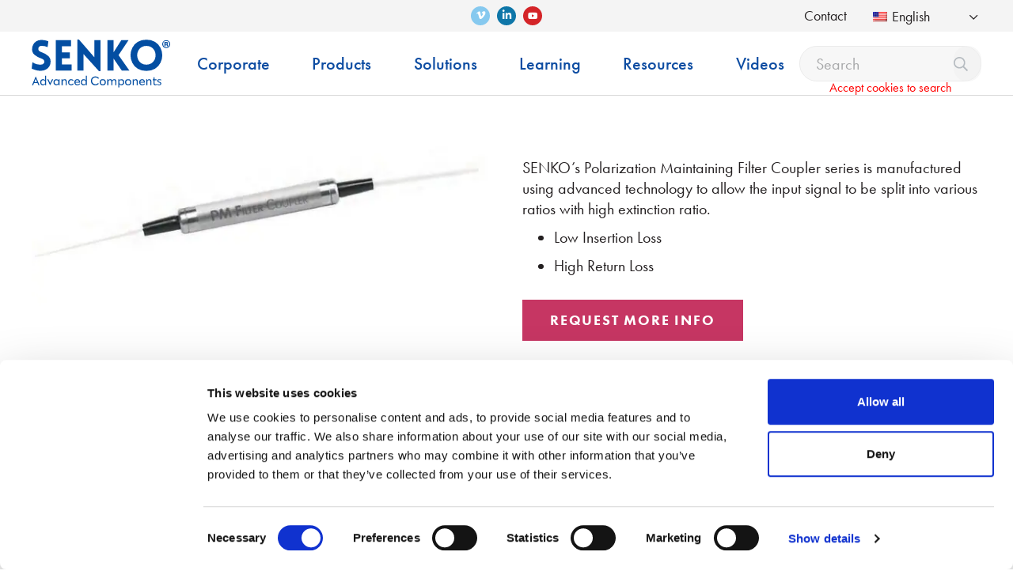

--- FILE ---
content_type: text/html; charset=UTF-8
request_url: https://www.senko.com/product/pm-filter-coupler/
body_size: 84195
content:
<!DOCTYPE html> 
<html lang="en-US"> 
<head>
<meta charset="UTF-8">
<link rel="preload" href="https://www.senko.com/wp-content/themes/senko/assets/webfonts/fa-regular-400.woff2" as="font" type="font/woff2" crossorigin> 
<link rel="preload" href="https://www.senko.com/wp-content/themes/senko/assets/webfonts/fa-brands-400.woff2" as="font" type="font/woff2" crossorigin> 
<link rel="preload" href="https://consent.cookiebot.com/uc.js" as="script">
<script data-cfasync="false">if(navigator.userAgent.match(/MSIE|Internet Explorer/i)||navigator.userAgent.match(/Trident\/7\..*?rv:11/i)){var href=document.location.href;if(!href.match(/[?&]iebrowser/)){if(href.indexOf("?")==-1){if(href.indexOf("#")==-1){document.location.href=href+"?iebrowser=1"}else{document.location.href=href.replace("#","?iebrowser=1#")}}else{if(href.indexOf("#")==-1){document.location.href=href+"&iebrowser=1"}else{document.location.href=href.replace("#","&iebrowser=1#")}}}}</script>
<script data-cfasync="false">class FVMLoader{constructor(e){this.triggerEvents=e,this.eventOptions={passive:!0},this.userEventListener=this.triggerListener.bind(this),this.delayedScripts={normal:[],async:[],defer:[]},this.allJQueries=[]}_addUserInteractionListener(e){this.triggerEvents.forEach(t=>window.addEventListener(t,e.userEventListener,e.eventOptions))}_removeUserInteractionListener(e){this.triggerEvents.forEach(t=>window.removeEventListener(t,e.userEventListener,e.eventOptions))}triggerListener(){this._removeUserInteractionListener(this),"loading"===document.readyState?document.addEventListener("DOMContentLoaded",this._loadEverythingNow.bind(this)):this._loadEverythingNow()}async _loadEverythingNow(){this._runAllDelayedCSS(),this._delayEventListeners(),this._delayJQueryReady(this),this._handleDocumentWrite(),this._registerAllDelayedScripts(),await this._loadScriptsFromList(this.delayedScripts.normal),await this._loadScriptsFromList(this.delayedScripts.defer),await this._loadScriptsFromList(this.delayedScripts.async),await this._triggerDOMContentLoaded(),await this._triggerWindowLoad(),window.dispatchEvent(new Event("wpr-allScriptsLoaded"))}_registerAllDelayedScripts(){document.querySelectorAll("script[type=fvmdelay]").forEach(e=>{e.hasAttribute("src")?e.hasAttribute("async")&&!1!==e.async?this.delayedScripts.async.push(e):e.hasAttribute("defer")&&!1!==e.defer||"module"===e.getAttribute("data-type")?this.delayedScripts.defer.push(e):this.delayedScripts.normal.push(e):this.delayedScripts.normal.push(e)})}_runAllDelayedCSS(){document.querySelectorAll("link[rel=fvmdelay]").forEach(e=>{e.setAttribute("rel","stylesheet")})}async _transformScript(e){return await this._requestAnimFrame(),new Promise(t=>{const n=document.createElement("script");let r;[...e.attributes].forEach(e=>{let t=e.nodeName;"type"!==t&&("data-type"===t&&(t="type",r=e.nodeValue),n.setAttribute(t,e.nodeValue))}),e.hasAttribute("src")?(n.addEventListener("load",t),n.addEventListener("error",t)):(n.text=e.text,t()),e.parentNode.replaceChild(n,e)})}async _loadScriptsFromList(e){const t=e.shift();return t?(await this._transformScript(t),this._loadScriptsFromList(e)):Promise.resolve()}_delayEventListeners(){let e={};function t(t,n){!function(t){function n(n){return e[t].eventsToRewrite.indexOf(n)>=0?"wpr-"+n:n}e[t]||(e[t]={originalFunctions:{add:t.addEventListener,remove:t.removeEventListener},eventsToRewrite:[]},t.addEventListener=function(){arguments[0]=n(arguments[0]),e[t].originalFunctions.add.apply(t,arguments)},t.removeEventListener=function(){arguments[0]=n(arguments[0]),e[t].originalFunctions.remove.apply(t,arguments)})}(t),e[t].eventsToRewrite.push(n)}function n(e,t){let n=e[t];Object.defineProperty(e,t,{get:()=>n||function(){},set(r){e["wpr"+t]=n=r}})}t(document,"DOMContentLoaded"),t(window,"DOMContentLoaded"),t(window,"load"),t(window,"pageshow"),t(document,"readystatechange"),n(document,"onreadystatechange"),n(window,"onload"),n(window,"onpageshow")}_delayJQueryReady(e){let t=window.jQuery;Object.defineProperty(window,"jQuery",{get:()=>t,set(n){if(n&&n.fn&&!e.allJQueries.includes(n)){n.fn.ready=n.fn.init.prototype.ready=function(t){e.domReadyFired?t.bind(document)(n):document.addEventListener("DOMContentLoaded2",()=>t.bind(document)(n))};const t=n.fn.on;n.fn.on=n.fn.init.prototype.on=function(){if(this[0]===window){function e(e){return e.split(" ").map(e=>"load"===e||0===e.indexOf("load.")?"wpr-jquery-load":e).join(" ")}"string"==typeof arguments[0]||arguments[0]instanceof String?arguments[0]=e(arguments[0]):"object"==typeof arguments[0]&&Object.keys(arguments[0]).forEach(t=>{delete Object.assign(arguments[0],{[e(t)]:arguments[0][t]})[t]})}return t.apply(this,arguments),this},e.allJQueries.push(n)}t=n}})}async _triggerDOMContentLoaded(){this.domReadyFired=!0,await this._requestAnimFrame(),document.dispatchEvent(new Event("DOMContentLoaded2")),await this._requestAnimFrame(),window.dispatchEvent(new Event("DOMContentLoaded2")),await this._requestAnimFrame(),document.dispatchEvent(new Event("wpr-readystatechange")),await this._requestAnimFrame(),document.wpronreadystatechange&&document.wpronreadystatechange()}async _triggerWindowLoad(){await this._requestAnimFrame(),window.dispatchEvent(new Event("wpr-load")),await this._requestAnimFrame(),window.wpronload&&window.wpronload(),await this._requestAnimFrame(),this.allJQueries.forEach(e=>e(window).trigger("wpr-jquery-load")),window.dispatchEvent(new Event("wpr-pageshow")),await this._requestAnimFrame(),window.wpronpageshow&&window.wpronpageshow()}_handleDocumentWrite(){const e=new Map;document.write=document.writeln=function(t){const n=document.currentScript,r=document.createRange(),i=n.parentElement;let a=e.get(n);void 0===a&&(a=n.nextSibling,e.set(n,a));const s=document.createDocumentFragment();r.setStart(s,0),s.appendChild(r.createContextualFragment(t)),i.insertBefore(s,a)}}async _requestAnimFrame(){return new Promise(e=>requestAnimationFrame(e))}static run(){const e=new FVMLoader(["keydown","mousemove","touchmove","touchstart","touchend","wheel"]);e._addUserInteractionListener(e)}}FVMLoader.run();</script>
<meta http-equiv="X-UA-Compatible" content="IE=edge"><script type="text/javascript">(window.NREUM||(NREUM={})).init={privacy:{cookies_enabled:true},ajax:{deny_list:[]},feature_flags:["soft_nav"],distributed_tracing:{enabled:true}};(window.NREUM||(NREUM={})).loader_config={agentID:"1120156370",accountID:"3805173",trustKey:"66686",xpid:"Vw4HVFdUCxABVFVRDgYOU1EJ",licenseKey:"NRJS-b1ae0c098ee24f43abb",applicationID:"1043979558",browserID:"1120156370"};;/*! For license information please see nr-loader-spa-1.308.0.min.js.LICENSE.txt */
(()=>{var e,t,r={384:(e,t,r)=>{"use strict";r.d(t,{NT:()=>a,US:()=>u,Zm:()=>o,bQ:()=>d,dV:()=>c,pV:()=>l});var n=r(6154),i=r(1863),s=r(1910);const a={beacon:"bam.nr-data.net",errorBeacon:"bam.nr-data.net"};function o(){return n.gm.NREUM||(n.gm.NREUM={}),void 0===n.gm.newrelic&&(n.gm.newrelic=n.gm.NREUM),n.gm.NREUM}function c(){let e=o();return e.o||(e.o={ST:n.gm.setTimeout,SI:n.gm.setImmediate||n.gm.setInterval,CT:n.gm.clearTimeout,XHR:n.gm.XMLHttpRequest,REQ:n.gm.Request,EV:n.gm.Event,PR:n.gm.Promise,MO:n.gm.MutationObserver,FETCH:n.gm.fetch,WS:n.gm.WebSocket},(0,s.i)(...Object.values(e.o))),e}function d(e,t){let r=o();r.initializedAgents??={},t.initializedAt={ms:(0,i.t)(),date:new Date},r.initializedAgents[e]=t}function u(e,t){o()[e]=t}function l(){return function(){let e=o();const t=e.info||{};e.info={beacon:a.beacon,errorBeacon:a.errorBeacon,...t}}(),function(){let e=o();const t=e.init||{};e.init={...t}}(),c(),function(){let e=o();const t=e.loader_config||{};e.loader_config={...t}}(),o()}},782:(e,t,r)=>{"use strict";r.d(t,{T:()=>n});const n=r(860).K7.pageViewTiming},860:(e,t,r)=>{"use strict";r.d(t,{$J:()=>u,K7:()=>c,P3:()=>d,XX:()=>i,Yy:()=>o,df:()=>s,qY:()=>n,v4:()=>a});const n="events",i="jserrors",s="browser/blobs",a="rum",o="browser/logs",c={ajax:"ajax",genericEvents:"generic_events",jserrors:i,logging:"logging",metrics:"metrics",pageAction:"page_action",pageViewEvent:"page_view_event",pageViewTiming:"page_view_timing",sessionReplay:"session_replay",sessionTrace:"session_trace",softNav:"soft_navigations",spa:"spa"},d={[c.pageViewEvent]:1,[c.pageViewTiming]:2,[c.metrics]:3,[c.jserrors]:4,[c.spa]:5,[c.ajax]:6,[c.sessionTrace]:7,[c.softNav]:8,[c.sessionReplay]:9,[c.logging]:10,[c.genericEvents]:11},u={[c.pageViewEvent]:a,[c.pageViewTiming]:n,[c.ajax]:n,[c.spa]:n,[c.softNav]:n,[c.metrics]:i,[c.jserrors]:i,[c.sessionTrace]:s,[c.sessionReplay]:s,[c.logging]:o,[c.genericEvents]:"ins"}},944:(e,t,r)=>{"use strict";r.d(t,{R:()=>i});var n=r(3241);function i(e,t){"function"==typeof console.debug&&(console.debug("New Relic Warning: https://github.com/newrelic/newrelic-browser-agent/blob/main/docs/warning-codes.md#".concat(e),t),(0,n.W)({agentIdentifier:null,drained:null,type:"data",name:"warn",feature:"warn",data:{code:e,secondary:t}}))}},993:(e,t,r)=>{"use strict";r.d(t,{A$:()=>s,ET:()=>a,TZ:()=>o,p_:()=>i});var n=r(860);const i={ERROR:"ERROR",WARN:"WARN",INFO:"INFO",DEBUG:"DEBUG",TRACE:"TRACE"},s={OFF:0,ERROR:1,WARN:2,INFO:3,DEBUG:4,TRACE:5},a="log",o=n.K7.logging},1541:(e,t,r)=>{"use strict";r.d(t,{U:()=>i,f:()=>n});const n={MFE:"MFE",BA:"BA"};function i(e,t){if(2!==t?.harvestEndpointVersion)return{};const r=t.agentRef.runtime.appMetadata.agents[0].entityGuid;return e?{"source.id":e.id,"source.name":e.name,"source.type":e.type,"parent.id":e.parent?.id||r,"parent.type":e.parent?.type||n.BA}:{"entity.guid":r,appId:t.agentRef.info.applicationID}}},1687:(e,t,r)=>{"use strict";r.d(t,{Ak:()=>d,Ze:()=>h,x3:()=>u});var n=r(3241),i=r(7836),s=r(3606),a=r(860),o=r(2646);const c={};function d(e,t){const r={staged:!1,priority:a.P3[t]||0};l(e),c[e].get(t)||c[e].set(t,r)}function u(e,t){e&&c[e]&&(c[e].get(t)&&c[e].delete(t),p(e,t,!1),c[e].size&&f(e))}function l(e){if(!e)throw new Error("agentIdentifier required");c[e]||(c[e]=new Map)}function h(e="",t="feature",r=!1){if(l(e),!e||!c[e].get(t)||r)return p(e,t);c[e].get(t).staged=!0,f(e)}function f(e){const t=Array.from(c[e]);t.every(([e,t])=>t.staged)&&(t.sort((e,t)=>e[1].priority-t[1].priority),t.forEach(([t])=>{c[e].delete(t),p(e,t)}))}function p(e,t,r=!0){const a=e?i.ee.get(e):i.ee,c=s.i.handlers;if(!a.aborted&&a.backlog&&c){if((0,n.W)({agentIdentifier:e,type:"lifecycle",name:"drain",feature:t}),r){const e=a.backlog[t],r=c[t];if(r){for(let t=0;e&&t<e.length;++t)g(e[t],r);Object.entries(r).forEach(([e,t])=>{Object.values(t||{}).forEach(t=>{t[0]?.on&&t[0]?.context()instanceof o.y&&t[0].on(e,t[1])})})}}a.isolatedBacklog||delete c[t],a.backlog[t]=null,a.emit("drain-"+t,[])}}function g(e,t){var r=e[1];Object.values(t[r]||{}).forEach(t=>{var r=e[0];if(t[0]===r){var n=t[1],i=e[3],s=e[2];n.apply(i,s)}})}},1738:(e,t,r)=>{"use strict";r.d(t,{U:()=>f,Y:()=>h});var n=r(3241),i=r(9908),s=r(1863),a=r(944),o=r(5701),c=r(3969),d=r(8362),u=r(860),l=r(4261);function h(e,t,r,s){const h=s||r;!h||h[e]&&h[e]!==d.d.prototype[e]||(h[e]=function(){(0,i.p)(c.xV,["API/"+e+"/called"],void 0,u.K7.metrics,r.ee),(0,n.W)({agentIdentifier:r.agentIdentifier,drained:!!o.B?.[r.agentIdentifier],type:"data",name:"api",feature:l.Pl+e,data:{}});try{return t.apply(this,arguments)}catch(e){(0,a.R)(23,e)}})}function f(e,t,r,n,a){const o=e.info;null===r?delete o.jsAttributes[t]:o.jsAttributes[t]=r,(a||null===r)&&(0,i.p)(l.Pl+n,[(0,s.t)(),t,r],void 0,"session",e.ee)}},1741:(e,t,r)=>{"use strict";r.d(t,{W:()=>s});var n=r(944),i=r(4261);class s{#e(e,...t){if(this[e]!==s.prototype[e])return this[e](...t);(0,n.R)(35,e)}addPageAction(e,t){return this.#e(i.hG,e,t)}register(e){return this.#e(i.eY,e)}recordCustomEvent(e,t){return this.#e(i.fF,e,t)}setPageViewName(e,t){return this.#e(i.Fw,e,t)}setCustomAttribute(e,t,r){return this.#e(i.cD,e,t,r)}noticeError(e,t){return this.#e(i.o5,e,t)}setUserId(e,t=!1){return this.#e(i.Dl,e,t)}setApplicationVersion(e){return this.#e(i.nb,e)}setErrorHandler(e){return this.#e(i.bt,e)}addRelease(e,t){return this.#e(i.k6,e,t)}log(e,t){return this.#e(i.$9,e,t)}start(){return this.#e(i.d3)}finished(e){return this.#e(i.BL,e)}recordReplay(){return this.#e(i.CH)}pauseReplay(){return this.#e(i.Tb)}addToTrace(e){return this.#e(i.U2,e)}setCurrentRouteName(e){return this.#e(i.PA,e)}interaction(e){return this.#e(i.dT,e)}wrapLogger(e,t,r){return this.#e(i.Wb,e,t,r)}measure(e,t){return this.#e(i.V1,e,t)}consent(e){return this.#e(i.Pv,e)}}},1863:(e,t,r)=>{"use strict";function n(){return Math.floor(performance.now())}r.d(t,{t:()=>n})},1910:(e,t,r)=>{"use strict";r.d(t,{i:()=>s});var n=r(944);const i=new Map;function s(...e){return e.every(e=>{if(i.has(e))return i.get(e);const t="function"==typeof e?e.toString():"",r=t.includes("[native code]"),s=t.includes("nrWrapper");return r||s||(0,n.R)(64,e?.name||t),i.set(e,r),r})}},2555:(e,t,r)=>{"use strict";r.d(t,{D:()=>o,f:()=>a});var n=r(384),i=r(8122);const s={beacon:n.NT.beacon,errorBeacon:n.NT.errorBeacon,licenseKey:void 0,applicationID:void 0,sa:void 0,queueTime:void 0,applicationTime:void 0,ttGuid:void 0,user:void 0,account:void 0,product:void 0,extra:void 0,jsAttributes:{},userAttributes:void 0,atts:void 0,transactionName:void 0,tNamePlain:void 0};function a(e){try{return!!e.licenseKey&&!!e.errorBeacon&&!!e.applicationID}catch(e){return!1}}const o=e=>(0,i.a)(e,s)},2614:(e,t,r)=>{"use strict";r.d(t,{BB:()=>a,H3:()=>n,g:()=>d,iL:()=>c,tS:()=>o,uh:()=>i,wk:()=>s});const n="NRBA",i="SESSION",s=144e5,a=18e5,o={STARTED:"session-started",PAUSE:"session-pause",RESET:"session-reset",RESUME:"session-resume",UPDATE:"session-update"},c={SAME_TAB:"same-tab",CROSS_TAB:"cross-tab"},d={OFF:0,FULL:1,ERROR:2}},2646:(e,t,r)=>{"use strict";r.d(t,{y:()=>n});class n{constructor(e){this.contextId=e}}},2843:(e,t,r)=>{"use strict";r.d(t,{G:()=>s,u:()=>i});var n=r(3878);function i(e,t=!1,r,i){(0,n.DD)("visibilitychange",function(){if(t)return void("hidden"===document.visibilityState&&e());e(document.visibilityState)},r,i)}function s(e,t,r){(0,n.sp)("pagehide",e,t,r)}},3241:(e,t,r)=>{"use strict";r.d(t,{W:()=>s});var n=r(6154);const i="newrelic";function s(e={}){try{n.gm.dispatchEvent(new CustomEvent(i,{detail:e}))}catch(e){}}},3304:(e,t,r)=>{"use strict";r.d(t,{A:()=>s});var n=r(7836);const i=()=>{const e=new WeakSet;return(t,r)=>{if("object"==typeof r&&null!==r){if(e.has(r))return;e.add(r)}return r}};function s(e){try{return JSON.stringify(e,i())??""}catch(e){try{n.ee.emit("internal-error",[e])}catch(e){}return""}}},3333:(e,t,r)=>{"use strict";r.d(t,{$v:()=>u,TZ:()=>n,Xh:()=>c,Zp:()=>i,kd:()=>d,mq:()=>o,nf:()=>a,qN:()=>s});const n=r(860).K7.genericEvents,i=["auxclick","click","copy","keydown","paste","scrollend"],s=["focus","blur"],a=4,o=1e3,c=2e3,d=["PageAction","UserAction","BrowserPerformance"],u={RESOURCES:"experimental.resources",REGISTER:"register"}},3434:(e,t,r)=>{"use strict";r.d(t,{Jt:()=>s,YM:()=>d});var n=r(7836),i=r(5607);const s="nr@original:".concat(i.W),a=50;var o=Object.prototype.hasOwnProperty,c=!1;function d(e,t){return e||(e=n.ee),r.inPlace=function(e,t,n,i,s){n||(n="");const a="-"===n.charAt(0);for(let o=0;o<t.length;o++){const c=t[o],d=e[c];l(d)||(e[c]=r(d,a?c+n:n,i,c,s))}},r.flag=s,r;function r(t,r,n,c,d){return l(t)?t:(r||(r=""),nrWrapper[s]=t,function(e,t,r){if(Object.defineProperty&&Object.keys)try{return Object.keys(e).forEach(function(r){Object.defineProperty(t,r,{get:function(){return e[r]},set:function(t){return e[r]=t,t}})}),t}catch(e){u([e],r)}for(var n in e)o.call(e,n)&&(t[n]=e[n])}(t,nrWrapper,e),nrWrapper);function nrWrapper(){var s,o,l,h;let f;try{o=this,s=[...arguments],l="function"==typeof n?n(s,o):n||{}}catch(t){u([t,"",[s,o,c],l],e)}i(r+"start",[s,o,c],l,d);const p=performance.now();let g;try{return h=t.apply(o,s),g=performance.now(),h}catch(e){throw g=performance.now(),i(r+"err",[s,o,e],l,d),f=e,f}finally{const e=g-p,t={start:p,end:g,duration:e,isLongTask:e>=a,methodName:c,thrownError:f};t.isLongTask&&i("long-task",[t,o],l,d),i(r+"end",[s,o,h],l,d)}}}function i(r,n,i,s){if(!c||t){var a=c;c=!0;try{e.emit(r,n,i,t,s)}catch(t){u([t,r,n,i],e)}c=a}}}function u(e,t){t||(t=n.ee);try{t.emit("internal-error",e)}catch(e){}}function l(e){return!(e&&"function"==typeof e&&e.apply&&!e[s])}},3606:(e,t,r)=>{"use strict";r.d(t,{i:()=>s});var n=r(9908);s.on=a;var i=s.handlers={};function s(e,t,r,s){a(s||n.d,i,e,t,r)}function a(e,t,r,i,s){s||(s="feature"),e||(e=n.d);var a=t[s]=t[s]||{};(a[r]=a[r]||[]).push([e,i])}},3738:(e,t,r)=>{"use strict";r.d(t,{He:()=>i,Kp:()=>o,Lc:()=>d,Rz:()=>u,TZ:()=>n,bD:()=>s,d3:()=>a,jx:()=>l,sl:()=>h,uP:()=>c});const n=r(860).K7.sessionTrace,i="bstResource",s="resource",a="-start",o="-end",c="fn"+a,d="fn"+o,u="pushState",l=1e3,h=3e4},3785:(e,t,r)=>{"use strict";r.d(t,{R:()=>c,b:()=>d});var n=r(9908),i=r(1863),s=r(860),a=r(3969),o=r(993);function c(e,t,r={},c=o.p_.INFO,d=!0,u,l=(0,i.t)()){(0,n.p)(a.xV,["API/logging/".concat(c.toLowerCase(),"/called")],void 0,s.K7.metrics,e),(0,n.p)(o.ET,[l,t,r,c,d,u],void 0,s.K7.logging,e)}function d(e){return"string"==typeof e&&Object.values(o.p_).some(t=>t===e.toUpperCase().trim())}},3878:(e,t,r)=>{"use strict";function n(e,t){return{capture:e,passive:!1,signal:t}}function i(e,t,r=!1,i){window.addEventListener(e,t,n(r,i))}function s(e,t,r=!1,i){document.addEventListener(e,t,n(r,i))}r.d(t,{DD:()=>s,jT:()=>n,sp:()=>i})},3962:(e,t,r)=>{"use strict";r.d(t,{AM:()=>a,O2:()=>l,OV:()=>s,Qu:()=>h,TZ:()=>c,ih:()=>f,pP:()=>o,t1:()=>u,tC:()=>i,wD:()=>d});var n=r(860);const i=["click","keydown","submit"],s="popstate",a="api",o="initialPageLoad",c=n.K7.softNav,d=5e3,u=500,l={INITIAL_PAGE_LOAD:"",ROUTE_CHANGE:1,UNSPECIFIED:2},h={INTERACTION:1,AJAX:2,CUSTOM_END:3,CUSTOM_TRACER:4},f={IP:"in progress",PF:"pending finish",FIN:"finished",CAN:"cancelled"}},3969:(e,t,r)=>{"use strict";r.d(t,{TZ:()=>n,XG:()=>o,rs:()=>i,xV:()=>a,z_:()=>s});const n=r(860).K7.metrics,i="sm",s="cm",a="storeSupportabilityMetrics",o="storeEventMetrics"},4234:(e,t,r)=>{"use strict";r.d(t,{W:()=>s});var n=r(7836),i=r(1687);class s{constructor(e,t){this.agentIdentifier=e,this.ee=n.ee.get(e),this.featureName=t,this.blocked=!1}deregisterDrain(){(0,i.x3)(this.agentIdentifier,this.featureName)}}},4261:(e,t,r)=>{"use strict";r.d(t,{$9:()=>u,BL:()=>c,CH:()=>p,Dl:()=>R,Fw:()=>w,PA:()=>v,Pl:()=>n,Pv:()=>A,Tb:()=>h,U2:()=>a,V1:()=>E,Wb:()=>T,bt:()=>y,cD:()=>b,d3:()=>x,dT:()=>d,eY:()=>g,fF:()=>f,hG:()=>s,hw:()=>i,k6:()=>o,nb:()=>m,o5:()=>l});const n="api-",i=n+"ixn-",s="addPageAction",a="addToTrace",o="addRelease",c="finished",d="interaction",u="log",l="noticeError",h="pauseReplay",f="recordCustomEvent",p="recordReplay",g="register",m="setApplicationVersion",v="setCurrentRouteName",b="setCustomAttribute",y="setErrorHandler",w="setPageViewName",R="setUserId",x="start",T="wrapLogger",E="measure",A="consent"},5205:(e,t,r)=>{"use strict";r.d(t,{j:()=>S});var n=r(384),i=r(1741);var s=r(2555),a=r(3333);const o=e=>{if(!e||"string"!=typeof e)return!1;try{document.createDocumentFragment().querySelector(e)}catch{return!1}return!0};var c=r(2614),d=r(944),u=r(8122);const l="[data-nr-mask]",h=e=>(0,u.a)(e,(()=>{const e={feature_flags:[],experimental:{allow_registered_children:!1,resources:!1},mask_selector:"*",block_selector:"[data-nr-block]",mask_input_options:{color:!1,date:!1,"datetime-local":!1,email:!1,month:!1,number:!1,range:!1,search:!1,tel:!1,text:!1,time:!1,url:!1,week:!1,textarea:!1,select:!1,password:!0}};return{ajax:{deny_list:void 0,block_internal:!0,enabled:!0,autoStart:!0},api:{get allow_registered_children(){return e.feature_flags.includes(a.$v.REGISTER)||e.experimental.allow_registered_children},set allow_registered_children(t){e.experimental.allow_registered_children=t},duplicate_registered_data:!1},browser_consent_mode:{enabled:!1},distributed_tracing:{enabled:void 0,exclude_newrelic_header:void 0,cors_use_newrelic_header:void 0,cors_use_tracecontext_headers:void 0,allowed_origins:void 0},get feature_flags(){return e.feature_flags},set feature_flags(t){e.feature_flags=t},generic_events:{enabled:!0,autoStart:!0},harvest:{interval:30},jserrors:{enabled:!0,autoStart:!0},logging:{enabled:!0,autoStart:!0},metrics:{enabled:!0,autoStart:!0},obfuscate:void 0,page_action:{enabled:!0},page_view_event:{enabled:!0,autoStart:!0},page_view_timing:{enabled:!0,autoStart:!0},performance:{capture_marks:!1,capture_measures:!1,capture_detail:!0,resources:{get enabled(){return e.feature_flags.includes(a.$v.RESOURCES)||e.experimental.resources},set enabled(t){e.experimental.resources=t},asset_types:[],first_party_domains:[],ignore_newrelic:!0}},privacy:{cookies_enabled:!0},proxy:{assets:void 0,beacon:void 0},session:{expiresMs:c.wk,inactiveMs:c.BB},session_replay:{autoStart:!0,enabled:!1,preload:!1,sampling_rate:10,error_sampling_rate:100,collect_fonts:!1,inline_images:!1,fix_stylesheets:!0,mask_all_inputs:!0,get mask_text_selector(){return e.mask_selector},set mask_text_selector(t){o(t)?e.mask_selector="".concat(t,",").concat(l):""===t||null===t?e.mask_selector=l:(0,d.R)(5,t)},get block_class(){return"nr-block"},get ignore_class(){return"nr-ignore"},get mask_text_class(){return"nr-mask"},get block_selector(){return e.block_selector},set block_selector(t){o(t)?e.block_selector+=",".concat(t):""!==t&&(0,d.R)(6,t)},get mask_input_options(){return e.mask_input_options},set mask_input_options(t){t&&"object"==typeof t?e.mask_input_options={...t,password:!0}:(0,d.R)(7,t)}},session_trace:{enabled:!0,autoStart:!0},soft_navigations:{enabled:!0,autoStart:!0},spa:{enabled:!0,autoStart:!0},ssl:void 0,user_actions:{enabled:!0,elementAttributes:["id","className","tagName","type"]}}})());var f=r(6154),p=r(9324);let g=0;const m={buildEnv:p.F3,distMethod:p.Xs,version:p.xv,originTime:f.WN},v={consented:!1},b={appMetadata:{},get consented(){return this.session?.state?.consent||v.consented},set consented(e){v.consented=e},customTransaction:void 0,denyList:void 0,disabled:!1,harvester:void 0,isolatedBacklog:!1,isRecording:!1,loaderType:void 0,maxBytes:3e4,obfuscator:void 0,onerror:void 0,ptid:void 0,releaseIds:{},session:void 0,timeKeeper:void 0,registeredEntities:[],jsAttributesMetadata:{bytes:0},get harvestCount(){return++g}},y=e=>{const t=(0,u.a)(e,b),r=Object.keys(m).reduce((e,t)=>(e[t]={value:m[t],writable:!1,configurable:!0,enumerable:!0},e),{});return Object.defineProperties(t,r)};var w=r(5701);const R=e=>{const t=e.startsWith("http");e+="/",r.p=t?e:"https://"+e};var x=r(7836),T=r(3241);const E={accountID:void 0,trustKey:void 0,agentID:void 0,licenseKey:void 0,applicationID:void 0,xpid:void 0},A=e=>(0,u.a)(e,E),_=new Set;function S(e,t={},r,a){let{init:o,info:c,loader_config:d,runtime:u={},exposed:l=!0}=t;if(!c){const e=(0,n.pV)();o=e.init,c=e.info,d=e.loader_config}e.init=h(o||{}),e.loader_config=A(d||{}),c.jsAttributes??={},f.bv&&(c.jsAttributes.isWorker=!0),e.info=(0,s.D)(c);const p=e.init,g=[c.beacon,c.errorBeacon];_.has(e.agentIdentifier)||(p.proxy.assets&&(R(p.proxy.assets),g.push(p.proxy.assets)),p.proxy.beacon&&g.push(p.proxy.beacon),e.beacons=[...g],function(e){const t=(0,n.pV)();Object.getOwnPropertyNames(i.W.prototype).forEach(r=>{const n=i.W.prototype[r];if("function"!=typeof n||"constructor"===n)return;let s=t[r];e[r]&&!1!==e.exposed&&"micro-agent"!==e.runtime?.loaderType&&(t[r]=(...t)=>{const n=e[r](...t);return s?s(...t):n})})}(e),(0,n.US)("activatedFeatures",w.B)),u.denyList=[...p.ajax.deny_list||[],...p.ajax.block_internal?g:[]],u.ptid=e.agentIdentifier,u.loaderType=r,e.runtime=y(u),_.has(e.agentIdentifier)||(e.ee=x.ee.get(e.agentIdentifier),e.exposed=l,(0,T.W)({agentIdentifier:e.agentIdentifier,drained:!!w.B?.[e.agentIdentifier],type:"lifecycle",name:"initialize",feature:void 0,data:e.config})),_.add(e.agentIdentifier)}},5270:(e,t,r)=>{"use strict";r.d(t,{Aw:()=>a,SR:()=>s,rF:()=>o});var n=r(384),i=r(7767);function s(e){return!!(0,n.dV)().o.MO&&(0,i.V)(e)&&!0===e?.session_trace.enabled}function a(e){return!0===e?.session_replay.preload&&s(e)}function o(e,t){try{if("string"==typeof t?.type){if("password"===t.type.toLowerCase())return"*".repeat(e?.length||0);if(void 0!==t?.dataset?.nrUnmask||t?.classList?.contains("nr-unmask"))return e}}catch(e){}return"string"==typeof e?e.replace(/[\S]/g,"*"):"*".repeat(e?.length||0)}},5289:(e,t,r)=>{"use strict";r.d(t,{GG:()=>a,Qr:()=>c,sB:()=>o});var n=r(3878),i=r(6389);function s(){return"undefined"==typeof document||"complete"===document.readyState}function a(e,t){if(s())return e();const r=(0,i.J)(e),a=setInterval(()=>{s()&&(clearInterval(a),r())},500);(0,n.sp)("load",r,t)}function o(e){if(s())return e();(0,n.DD)("DOMContentLoaded",e)}function c(e){if(s())return e();(0,n.sp)("popstate",e)}},5607:(e,t,r)=>{"use strict";r.d(t,{W:()=>n});const n=(0,r(9566).bz)()},5701:(e,t,r)=>{"use strict";r.d(t,{B:()=>s,t:()=>a});var n=r(3241);const i=new Set,s={};function a(e,t){const r=t.agentIdentifier;s[r]??={},e&&"object"==typeof e&&(i.has(r)||(t.ee.emit("rumresp",[e]),s[r]=e,i.add(r),(0,n.W)({agentIdentifier:r,loaded:!0,drained:!0,type:"lifecycle",name:"load",feature:void 0,data:e})))}},6154:(e,t,r)=>{"use strict";r.d(t,{OF:()=>d,RI:()=>i,WN:()=>h,bv:()=>s,eN:()=>f,gm:()=>a,lR:()=>l,m:()=>c,mw:()=>o,sb:()=>u});var n=r(1863);const i="undefined"!=typeof window&&!!window.document,s="undefined"!=typeof WorkerGlobalScope&&("undefined"!=typeof self&&self instanceof WorkerGlobalScope&&self.navigator instanceof WorkerNavigator||"undefined"!=typeof globalThis&&globalThis instanceof WorkerGlobalScope&&globalThis.navigator instanceof WorkerNavigator),a=i?window:"undefined"!=typeof WorkerGlobalScope&&("undefined"!=typeof self&&self instanceof WorkerGlobalScope&&self||"undefined"!=typeof globalThis&&globalThis instanceof WorkerGlobalScope&&globalThis),o=Boolean("hidden"===a?.document?.visibilityState),c=""+a?.location,d=/iPad|iPhone|iPod/.test(a.navigator?.userAgent),u=d&&"undefined"==typeof SharedWorker,l=(()=>{const e=a.navigator?.userAgent?.match(/Firefox[/\s](\d+\.\d+)/);return Array.isArray(e)&&e.length>=2?+e[1]:0})(),h=Date.now()-(0,n.t)(),f=()=>"undefined"!=typeof PerformanceNavigationTiming&&a?.performance?.getEntriesByType("navigation")?.[0]?.responseStart},6344:(e,t,r)=>{"use strict";r.d(t,{BB:()=>u,Qb:()=>l,TZ:()=>i,Ug:()=>a,Vh:()=>s,_s:()=>o,bc:()=>d,yP:()=>c});var n=r(2614);const i=r(860).K7.sessionReplay,s="errorDuringReplay",a=.12,o={DomContentLoaded:0,Load:1,FullSnapshot:2,IncrementalSnapshot:3,Meta:4,Custom:5},c={[n.g.ERROR]:15e3,[n.g.FULL]:3e5,[n.g.OFF]:0},d={RESET:{message:"Session was reset",sm:"Reset"},IMPORT:{message:"Recorder failed to import",sm:"Import"},TOO_MANY:{message:"429: Too Many Requests",sm:"Too-Many"},TOO_BIG:{message:"Payload was too large",sm:"Too-Big"},CROSS_TAB:{message:"Session Entity was set to OFF on another tab",sm:"Cross-Tab"},ENTITLEMENTS:{message:"Session Replay is not allowed and will not be started",sm:"Entitlement"}},u=5e3,l={API:"api",RESUME:"resume",SWITCH_TO_FULL:"switchToFull",INITIALIZE:"initialize",PRELOAD:"preload"}},6389:(e,t,r)=>{"use strict";function n(e,t=500,r={}){const n=r?.leading||!1;let i;return(...r)=>{n&&void 0===i&&(e.apply(this,r),i=setTimeout(()=>{i=clearTimeout(i)},t)),n||(clearTimeout(i),i=setTimeout(()=>{e.apply(this,r)},t))}}function i(e){let t=!1;return(...r)=>{t||(t=!0,e.apply(this,r))}}r.d(t,{J:()=>i,s:()=>n})},6630:(e,t,r)=>{"use strict";r.d(t,{T:()=>n});const n=r(860).K7.pageViewEvent},6774:(e,t,r)=>{"use strict";r.d(t,{T:()=>n});const n=r(860).K7.jserrors},7295:(e,t,r)=>{"use strict";r.d(t,{Xv:()=>a,gX:()=>i,iW:()=>s});var n=[];function i(e){if(!e||s(e))return!1;if(0===n.length)return!0;if("*"===n[0].hostname)return!1;for(var t=0;t<n.length;t++){var r=n[t];if(r.hostname.test(e.hostname)&&r.pathname.test(e.pathname))return!1}return!0}function s(e){return void 0===e.hostname}function a(e){if(n=[],e&&e.length)for(var t=0;t<e.length;t++){let r=e[t];if(!r)continue;if("*"===r)return void(n=[{hostname:"*"}]);0===r.indexOf("http://")?r=r.substring(7):0===r.indexOf("https://")&&(r=r.substring(8));const i=r.indexOf("/");let s,a;i>0?(s=r.substring(0,i),a=r.substring(i)):(s=r,a="*");let[c]=s.split(":");n.push({hostname:o(c),pathname:o(a,!0)})}}function o(e,t=!1){const r=e.replace(/[.+?^${}()|[\]\\]/g,e=>"\\"+e).replace(/\*/g,".*?");return new RegExp((t?"^":"")+r+"$")}},7485:(e,t,r)=>{"use strict";r.d(t,{D:()=>i});var n=r(6154);function i(e){if(0===(e||"").indexOf("data:"))return{protocol:"data"};try{const t=new URL(e,location.href),r={port:t.port,hostname:t.hostname,pathname:t.pathname,search:t.search,protocol:t.protocol.slice(0,t.protocol.indexOf(":")),sameOrigin:t.protocol===n.gm?.location?.protocol&&t.host===n.gm?.location?.host};return r.port&&""!==r.port||("http:"===t.protocol&&(r.port="80"),"https:"===t.protocol&&(r.port="443")),r.pathname&&""!==r.pathname?r.pathname.startsWith("/")||(r.pathname="/".concat(r.pathname)):r.pathname="/",r}catch(e){return{}}}},7699:(e,t,r)=>{"use strict";r.d(t,{It:()=>s,KC:()=>o,No:()=>i,qh:()=>a});var n=r(860);const i=16e3,s=1e6,a="SESSION_ERROR",o={[n.K7.logging]:!0,[n.K7.genericEvents]:!1,[n.K7.jserrors]:!1,[n.K7.ajax]:!1}},7767:(e,t,r)=>{"use strict";r.d(t,{V:()=>i});var n=r(6154);const i=e=>n.RI&&!0===e?.privacy.cookies_enabled},7836:(e,t,r)=>{"use strict";r.d(t,{P:()=>o,ee:()=>c});var n=r(384),i=r(8990),s=r(2646),a=r(5607);const o="nr@context:".concat(a.W),c=function e(t,r){var n={},a={},u={},l=!1;try{l=16===r.length&&d.initializedAgents?.[r]?.runtime.isolatedBacklog}catch(e){}var h={on:p,addEventListener:p,removeEventListener:function(e,t){var r=n[e];if(!r)return;for(var i=0;i<r.length;i++)r[i]===t&&r.splice(i,1)},emit:function(e,r,n,i,s){!1!==s&&(s=!0);if(c.aborted&&!i)return;t&&s&&t.emit(e,r,n);var o=f(n);g(e).forEach(e=>{e.apply(o,r)});var d=v()[a[e]];d&&d.push([h,e,r,o]);return o},get:m,listeners:g,context:f,buffer:function(e,t){const r=v();if(t=t||"feature",h.aborted)return;Object.entries(e||{}).forEach(([e,n])=>{a[n]=t,t in r||(r[t]=[])})},abort:function(){h._aborted=!0,Object.keys(h.backlog).forEach(e=>{delete h.backlog[e]})},isBuffering:function(e){return!!v()[a[e]]},debugId:r,backlog:l?{}:t&&"object"==typeof t.backlog?t.backlog:{},isolatedBacklog:l};return Object.defineProperty(h,"aborted",{get:()=>{let e=h._aborted||!1;return e||(t&&(e=t.aborted),e)}}),h;function f(e){return e&&e instanceof s.y?e:e?(0,i.I)(e,o,()=>new s.y(o)):new s.y(o)}function p(e,t){n[e]=g(e).concat(t)}function g(e){return n[e]||[]}function m(t){return u[t]=u[t]||e(h,t)}function v(){return h.backlog}}(void 0,"globalEE"),d=(0,n.Zm)();d.ee||(d.ee=c)},8122:(e,t,r)=>{"use strict";r.d(t,{a:()=>i});var n=r(944);function i(e,t){try{if(!e||"object"!=typeof e)return(0,n.R)(3);if(!t||"object"!=typeof t)return(0,n.R)(4);const r=Object.create(Object.getPrototypeOf(t),Object.getOwnPropertyDescriptors(t)),s=0===Object.keys(r).length?e:r;for(let a in s)if(void 0!==e[a])try{if(null===e[a]){r[a]=null;continue}Array.isArray(e[a])&&Array.isArray(t[a])?r[a]=Array.from(new Set([...e[a],...t[a]])):"object"==typeof e[a]&&"object"==typeof t[a]?r[a]=i(e[a],t[a]):r[a]=e[a]}catch(e){r[a]||(0,n.R)(1,e)}return r}catch(e){(0,n.R)(2,e)}}},8139:(e,t,r)=>{"use strict";r.d(t,{u:()=>h});var n=r(7836),i=r(3434),s=r(8990),a=r(6154);const o={},c=a.gm.XMLHttpRequest,d="addEventListener",u="removeEventListener",l="nr@wrapped:".concat(n.P);function h(e){var t=function(e){return(e||n.ee).get("events")}(e);if(o[t.debugId]++)return t;o[t.debugId]=1;var r=(0,i.YM)(t,!0);function h(e){r.inPlace(e,[d,u],"-",p)}function p(e,t){return e[1]}return"getPrototypeOf"in Object&&(a.RI&&f(document,h),c&&f(c.prototype,h),f(a.gm,h)),t.on(d+"-start",function(e,t){var n=e[1];if(null!==n&&("function"==typeof n||"object"==typeof n)&&"newrelic"!==e[0]){var i=(0,s.I)(n,l,function(){var e={object:function(){if("function"!=typeof n.handleEvent)return;return n.handleEvent.apply(n,arguments)},function:n}[typeof n];return e?r(e,"fn-",null,e.name||"anonymous"):n});this.wrapped=e[1]=i}}),t.on(u+"-start",function(e){e[1]=this.wrapped||e[1]}),t}function f(e,t,...r){let n=e;for(;"object"==typeof n&&!Object.prototype.hasOwnProperty.call(n,d);)n=Object.getPrototypeOf(n);n&&t(n,...r)}},8362:(e,t,r)=>{"use strict";r.d(t,{d:()=>s});var n=r(9566),i=r(1741);class s extends i.W{agentIdentifier=(0,n.LA)(16)}},8374:(e,t,r)=>{r.nc=(()=>{try{return document?.currentScript?.nonce}catch(e){}return""})()},8990:(e,t,r)=>{"use strict";r.d(t,{I:()=>i});var n=Object.prototype.hasOwnProperty;function i(e,t,r){if(n.call(e,t))return e[t];var i=r();if(Object.defineProperty&&Object.keys)try{return Object.defineProperty(e,t,{value:i,writable:!0,enumerable:!1}),i}catch(e){}return e[t]=i,i}},9119:(e,t,r)=>{"use strict";r.d(t,{L:()=>s});var n=/([^?#]*)[^#]*(#[^?]*|$).*/,i=/([^?#]*)().*/;function s(e,t){return e?e.replace(t?n:i,"$1$2"):e}},9300:(e,t,r)=>{"use strict";r.d(t,{T:()=>n});const n=r(860).K7.ajax},9324:(e,t,r)=>{"use strict";r.d(t,{AJ:()=>a,F3:()=>i,Xs:()=>s,Yq:()=>o,xv:()=>n});const n="1.308.0",i="PROD",s="CDN",a="@newrelic/rrweb",o="1.0.1"},9566:(e,t,r)=>{"use strict";r.d(t,{LA:()=>o,ZF:()=>c,bz:()=>a,el:()=>d});var n=r(6154);const i="xxxxxxxx-xxxx-4xxx-yxxx-xxxxxxxxxxxx";function s(e,t){return e?15&e[t]:16*Math.random()|0}function a(){const e=n.gm?.crypto||n.gm?.msCrypto;let t,r=0;return e&&e.getRandomValues&&(t=e.getRandomValues(new Uint8Array(30))),i.split("").map(e=>"x"===e?s(t,r++).toString(16):"y"===e?(3&s()|8).toString(16):e).join("")}function o(e){const t=n.gm?.crypto||n.gm?.msCrypto;let r,i=0;t&&t.getRandomValues&&(r=t.getRandomValues(new Uint8Array(e)));const a=[];for(var o=0;o<e;o++)a.push(s(r,i++).toString(16));return a.join("")}function c(){return o(16)}function d(){return o(32)}},9908:(e,t,r)=>{"use strict";r.d(t,{d:()=>n,p:()=>i});var n=r(7836).ee.get("handle");function i(e,t,r,i,s){s?(s.buffer([e],i),s.emit(e,t,r)):(n.buffer([e],i),n.emit(e,t,r))}}},n={};function i(e){var t=n[e];if(void 0!==t)return t.exports;var s=n[e]={exports:{}};return r[e](s,s.exports,i),s.exports}i.m=r,i.d=(e,t)=>{for(var r in t)i.o(t,r)&&!i.o(e,r)&&Object.defineProperty(e,r,{enumerable:!0,get:t[r]})},i.f={},i.e=e=>Promise.all(Object.keys(i.f).reduce((t,r)=>(i.f[r](e,t),t),[])),i.u=e=>({212:"nr-spa-compressor",249:"nr-spa-recorder",478:"nr-spa"}[e]+"-1.308.0.min.js"),i.o=(e,t)=>Object.prototype.hasOwnProperty.call(e,t),e={},t="NRBA-1.308.0.PROD:",i.l=(r,n,s,a)=>{if(e[r])e[r].push(n);else{var o,c;if(void 0!==s)for(var d=document.getElementsByTagName("script"),u=0;u<d.length;u++){var l=d[u];if(l.getAttribute("src")==r||l.getAttribute("data-webpack")==t+s){o=l;break}}if(!o){c=!0;var h={478:"sha512-RSfSVnmHk59T/uIPbdSE0LPeqcEdF4/+XhfJdBuccH5rYMOEZDhFdtnh6X6nJk7hGpzHd9Ujhsy7lZEz/ORYCQ==",249:"sha512-ehJXhmntm85NSqW4MkhfQqmeKFulra3klDyY0OPDUE+sQ3GokHlPh1pmAzuNy//3j4ac6lzIbmXLvGQBMYmrkg==",212:"sha512-B9h4CR46ndKRgMBcK+j67uSR2RCnJfGefU+A7FrgR/k42ovXy5x/MAVFiSvFxuVeEk/pNLgvYGMp1cBSK/G6Fg=="};(o=document.createElement("script")).charset="utf-8",i.nc&&o.setAttribute("nonce",i.nc),o.setAttribute("data-webpack",t+s),o.src=r,0!==o.src.indexOf(window.location.origin+"/")&&(o.crossOrigin="anonymous"),h[a]&&(o.integrity=h[a])}e[r]=[n];var f=(t,n)=>{o.onerror=o.onload=null,clearTimeout(p);var i=e[r];if(delete e[r],o.parentNode&&o.parentNode.removeChild(o),i&&i.forEach(e=>e(n)),t)return t(n)},p=setTimeout(f.bind(null,void 0,{type:"timeout",target:o}),12e4);o.onerror=f.bind(null,o.onerror),o.onload=f.bind(null,o.onload),c&&document.head.appendChild(o)}},i.r=e=>{"undefined"!=typeof Symbol&&Symbol.toStringTag&&Object.defineProperty(e,Symbol.toStringTag,{value:"Module"}),Object.defineProperty(e,"__esModule",{value:!0})},i.p="https://js-agent.newrelic.com/",(()=>{var e={38:0,788:0};i.f.j=(t,r)=>{var n=i.o(e,t)?e[t]:void 0;if(0!==n)if(n)r.push(n[2]);else{var s=new Promise((r,i)=>n=e[t]=[r,i]);r.push(n[2]=s);var a=i.p+i.u(t),o=new Error;i.l(a,r=>{if(i.o(e,t)&&(0!==(n=e[t])&&(e[t]=void 0),n)){var s=r&&("load"===r.type?"missing":r.type),a=r&&r.target&&r.target.src;o.message="Loading chunk "+t+" failed: ("+s+": "+a+")",o.name="ChunkLoadError",o.type=s,o.request=a,n[1](o)}},"chunk-"+t,t)}};var t=(t,r)=>{var n,s,[a,o,c]=r,d=0;if(a.some(t=>0!==e[t])){for(n in o)i.o(o,n)&&(i.m[n]=o[n]);if(c)c(i)}for(t&&t(r);d<a.length;d++)s=a[d],i.o(e,s)&&e[s]&&e[s][0](),e[s]=0},r=self["webpackChunk:NRBA-1.308.0.PROD"]=self["webpackChunk:NRBA-1.308.0.PROD"]||[];r.forEach(t.bind(null,0)),r.push=t.bind(null,r.push.bind(r))})(),(()=>{"use strict";i(8374);var e=i(8362),t=i(860);const r=Object.values(t.K7);var n=i(5205);var s=i(9908),a=i(1863),o=i(4261),c=i(1738);var d=i(1687),u=i(4234),l=i(5289),h=i(6154),f=i(944),p=i(5270),g=i(7767),m=i(6389),v=i(7699);class b extends u.W{constructor(e,t){super(e.agentIdentifier,t),this.agentRef=e,this.abortHandler=void 0,this.featAggregate=void 0,this.loadedSuccessfully=void 0,this.onAggregateImported=new Promise(e=>{this.loadedSuccessfully=e}),this.deferred=Promise.resolve(),!1===e.init[this.featureName].autoStart?this.deferred=new Promise((t,r)=>{this.ee.on("manual-start-all",(0,m.J)(()=>{(0,d.Ak)(e.agentIdentifier,this.featureName),t()}))}):(0,d.Ak)(e.agentIdentifier,t)}importAggregator(e,t,r={}){if(this.featAggregate)return;const n=async()=>{let n;await this.deferred;try{if((0,g.V)(e.init)){const{setupAgentSession:t}=await i.e(478).then(i.bind(i,8766));n=t(e)}}catch(e){(0,f.R)(20,e),this.ee.emit("internal-error",[e]),(0,s.p)(v.qh,[e],void 0,this.featureName,this.ee)}try{if(!this.#t(this.featureName,n,e.init))return(0,d.Ze)(this.agentIdentifier,this.featureName),void this.loadedSuccessfully(!1);const{Aggregate:i}=await t();this.featAggregate=new i(e,r),e.runtime.harvester.initializedAggregates.push(this.featAggregate),this.loadedSuccessfully(!0)}catch(e){(0,f.R)(34,e),this.abortHandler?.(),(0,d.Ze)(this.agentIdentifier,this.featureName,!0),this.loadedSuccessfully(!1),this.ee&&this.ee.abort()}};h.RI?(0,l.GG)(()=>n(),!0):n()}#t(e,r,n){if(this.blocked)return!1;switch(e){case t.K7.sessionReplay:return(0,p.SR)(n)&&!!r;case t.K7.sessionTrace:return!!r;default:return!0}}}var y=i(6630),w=i(2614),R=i(3241);class x extends b{static featureName=y.T;constructor(e){var t;super(e,y.T),this.setupInspectionEvents(e.agentIdentifier),t=e,(0,c.Y)(o.Fw,function(e,r){"string"==typeof e&&("/"!==e.charAt(0)&&(e="/"+e),t.runtime.customTransaction=(r||"http://custom.transaction")+e,(0,s.p)(o.Pl+o.Fw,[(0,a.t)()],void 0,void 0,t.ee))},t),this.importAggregator(e,()=>i.e(478).then(i.bind(i,2467)))}setupInspectionEvents(e){const t=(t,r)=>{t&&(0,R.W)({agentIdentifier:e,timeStamp:t.timeStamp,loaded:"complete"===t.target.readyState,type:"window",name:r,data:t.target.location+""})};(0,l.sB)(e=>{t(e,"DOMContentLoaded")}),(0,l.GG)(e=>{t(e,"load")}),(0,l.Qr)(e=>{t(e,"navigate")}),this.ee.on(w.tS.UPDATE,(t,r)=>{(0,R.W)({agentIdentifier:e,type:"lifecycle",name:"session",data:r})})}}var T=i(384);class E extends e.d{constructor(e){var t;(super(),h.gm)?(this.features={},(0,T.bQ)(this.agentIdentifier,this),this.desiredFeatures=new Set(e.features||[]),this.desiredFeatures.add(x),(0,n.j)(this,e,e.loaderType||"agent"),t=this,(0,c.Y)(o.cD,function(e,r,n=!1){if("string"==typeof e){if(["string","number","boolean"].includes(typeof r)||null===r)return(0,c.U)(t,e,r,o.cD,n);(0,f.R)(40,typeof r)}else(0,f.R)(39,typeof e)},t),function(e){(0,c.Y)(o.Dl,function(t,r=!1){if("string"!=typeof t&&null!==t)return void(0,f.R)(41,typeof t);const n=e.info.jsAttributes["enduser.id"];r&&null!=n&&n!==t?(0,s.p)(o.Pl+"setUserIdAndResetSession",[t],void 0,"session",e.ee):(0,c.U)(e,"enduser.id",t,o.Dl,!0)},e)}(this),function(e){(0,c.Y)(o.nb,function(t){if("string"==typeof t||null===t)return(0,c.U)(e,"application.version",t,o.nb,!1);(0,f.R)(42,typeof t)},e)}(this),function(e){(0,c.Y)(o.d3,function(){e.ee.emit("manual-start-all")},e)}(this),function(e){(0,c.Y)(o.Pv,function(t=!0){if("boolean"==typeof t){if((0,s.p)(o.Pl+o.Pv,[t],void 0,"session",e.ee),e.runtime.consented=t,t){const t=e.features.page_view_event;t.onAggregateImported.then(e=>{const r=t.featAggregate;e&&!r.sentRum&&r.sendRum()})}}else(0,f.R)(65,typeof t)},e)}(this),this.run()):(0,f.R)(21)}get config(){return{info:this.info,init:this.init,loader_config:this.loader_config,runtime:this.runtime}}get api(){return this}run(){try{const e=function(e){const t={};return r.forEach(r=>{t[r]=!!e[r]?.enabled}),t}(this.init),n=[...this.desiredFeatures];n.sort((e,r)=>t.P3[e.featureName]-t.P3[r.featureName]),n.forEach(r=>{if(!e[r.featureName]&&r.featureName!==t.K7.pageViewEvent)return;if(r.featureName===t.K7.spa)return void(0,f.R)(67);const n=function(e){switch(e){case t.K7.ajax:return[t.K7.jserrors];case t.K7.sessionTrace:return[t.K7.ajax,t.K7.pageViewEvent];case t.K7.sessionReplay:return[t.K7.sessionTrace];case t.K7.pageViewTiming:return[t.K7.pageViewEvent];default:return[]}}(r.featureName).filter(e=>!(e in this.features));n.length>0&&(0,f.R)(36,{targetFeature:r.featureName,missingDependencies:n}),this.features[r.featureName]=new r(this)})}catch(e){(0,f.R)(22,e);for(const e in this.features)this.features[e].abortHandler?.();const t=(0,T.Zm)();delete t.initializedAgents[this.agentIdentifier]?.features,delete this.sharedAggregator;return t.ee.get(this.agentIdentifier).abort(),!1}}}var A=i(2843),_=i(782);class S extends b{static featureName=_.T;constructor(e){super(e,_.T),h.RI&&((0,A.u)(()=>(0,s.p)("docHidden",[(0,a.t)()],void 0,_.T,this.ee),!0),(0,A.G)(()=>(0,s.p)("winPagehide",[(0,a.t)()],void 0,_.T,this.ee)),this.importAggregator(e,()=>i.e(478).then(i.bind(i,9917))))}}var O=i(3969);class I extends b{static featureName=O.TZ;constructor(e){super(e,O.TZ),h.RI&&document.addEventListener("securitypolicyviolation",e=>{(0,s.p)(O.xV,["Generic/CSPViolation/Detected"],void 0,this.featureName,this.ee)}),this.importAggregator(e,()=>i.e(478).then(i.bind(i,6555)))}}var N=i(6774),P=i(3878),k=i(3304);class D{constructor(e,t,r,n,i){this.name="UncaughtError",this.message="string"==typeof e?e:(0,k.A)(e),this.sourceURL=t,this.line=r,this.column=n,this.__newrelic=i}}function C(e){return M(e)?e:new D(void 0!==e?.message?e.message:e,e?.filename||e?.sourceURL,e?.lineno||e?.line,e?.colno||e?.col,e?.__newrelic,e?.cause)}function j(e){const t="Unhandled Promise Rejection: ";if(!e?.reason)return;if(M(e.reason)){try{e.reason.message.startsWith(t)||(e.reason.message=t+e.reason.message)}catch(e){}return C(e.reason)}const r=C(e.reason);return(r.message||"").startsWith(t)||(r.message=t+r.message),r}function L(e){if(e.error instanceof SyntaxError&&!/:\d+$/.test(e.error.stack?.trim())){const t=new D(e.message,e.filename,e.lineno,e.colno,e.error.__newrelic,e.cause);return t.name=SyntaxError.name,t}return M(e.error)?e.error:C(e)}function M(e){return e instanceof Error&&!!e.stack}function H(e,r,n,i,o=(0,a.t)()){"string"==typeof e&&(e=new Error(e)),(0,s.p)("err",[e,o,!1,r,n.runtime.isRecording,void 0,i],void 0,t.K7.jserrors,n.ee),(0,s.p)("uaErr",[],void 0,t.K7.genericEvents,n.ee)}var B=i(1541),K=i(993),W=i(3785);function U(e,{customAttributes:t={},level:r=K.p_.INFO}={},n,i,s=(0,a.t)()){(0,W.R)(n.ee,e,t,r,!1,i,s)}function F(e,r,n,i,c=(0,a.t)()){(0,s.p)(o.Pl+o.hG,[c,e,r,i],void 0,t.K7.genericEvents,n.ee)}function V(e,r,n,i,c=(0,a.t)()){const{start:d,end:u,customAttributes:l}=r||{},h={customAttributes:l||{}};if("object"!=typeof h.customAttributes||"string"!=typeof e||0===e.length)return void(0,f.R)(57);const p=(e,t)=>null==e?t:"number"==typeof e?e:e instanceof PerformanceMark?e.startTime:Number.NaN;if(h.start=p(d,0),h.end=p(u,c),Number.isNaN(h.start)||Number.isNaN(h.end))(0,f.R)(57);else{if(h.duration=h.end-h.start,!(h.duration<0))return(0,s.p)(o.Pl+o.V1,[h,e,i],void 0,t.K7.genericEvents,n.ee),h;(0,f.R)(58)}}function G(e,r={},n,i,c=(0,a.t)()){(0,s.p)(o.Pl+o.fF,[c,e,r,i],void 0,t.K7.genericEvents,n.ee)}function z(e){(0,c.Y)(o.eY,function(t){return Y(e,t)},e)}function Y(e,r,n){(0,f.R)(54,"newrelic.register"),r||={},r.type=B.f.MFE,r.licenseKey||=e.info.licenseKey,r.blocked=!1,r.parent=n||{},Array.isArray(r.tags)||(r.tags=[]);const i={};r.tags.forEach(e=>{"name"!==e&&"id"!==e&&(i["source.".concat(e)]=!0)}),r.isolated??=!0;let o=()=>{};const c=e.runtime.registeredEntities;if(!r.isolated){const e=c.find(({metadata:{target:{id:e}}})=>e===r.id&&!r.isolated);if(e)return e}const d=e=>{r.blocked=!0,o=e};function u(e){return"string"==typeof e&&!!e.trim()&&e.trim().length<501||"number"==typeof e}e.init.api.allow_registered_children||d((0,m.J)(()=>(0,f.R)(55))),u(r.id)&&u(r.name)||d((0,m.J)(()=>(0,f.R)(48,r)));const l={addPageAction:(t,n={})=>g(F,[t,{...i,...n},e],r),deregister:()=>{d((0,m.J)(()=>(0,f.R)(68)))},log:(t,n={})=>g(U,[t,{...n,customAttributes:{...i,...n.customAttributes||{}}},e],r),measure:(t,n={})=>g(V,[t,{...n,customAttributes:{...i,...n.customAttributes||{}}},e],r),noticeError:(t,n={})=>g(H,[t,{...i,...n},e],r),register:(t={})=>g(Y,[e,t],l.metadata.target),recordCustomEvent:(t,n={})=>g(G,[t,{...i,...n},e],r),setApplicationVersion:e=>p("application.version",e),setCustomAttribute:(e,t)=>p(e,t),setUserId:e=>p("enduser.id",e),metadata:{customAttributes:i,target:r}},h=()=>(r.blocked&&o(),r.blocked);h()||c.push(l);const p=(e,t)=>{h()||(i[e]=t)},g=(r,n,i)=>{if(h())return;const o=(0,a.t)();(0,s.p)(O.xV,["API/register/".concat(r.name,"/called")],void 0,t.K7.metrics,e.ee);try{if(e.init.api.duplicate_registered_data&&"register"!==r.name){let e=n;if(n[1]instanceof Object){const t={"child.id":i.id,"child.type":i.type};e="customAttributes"in n[1]?[n[0],{...n[1],customAttributes:{...n[1].customAttributes,...t}},...n.slice(2)]:[n[0],{...n[1],...t},...n.slice(2)]}r(...e,void 0,o)}return r(...n,i,o)}catch(e){(0,f.R)(50,e)}};return l}class Z extends b{static featureName=N.T;constructor(e){var t;super(e,N.T),t=e,(0,c.Y)(o.o5,(e,r)=>H(e,r,t),t),function(e){(0,c.Y)(o.bt,function(t){e.runtime.onerror=t},e)}(e),function(e){let t=0;(0,c.Y)(o.k6,function(e,r){++t>10||(this.runtime.releaseIds[e.slice(-200)]=(""+r).slice(-200))},e)}(e),z(e);try{this.removeOnAbort=new AbortController}catch(e){}this.ee.on("internal-error",(t,r)=>{this.abortHandler&&(0,s.p)("ierr",[C(t),(0,a.t)(),!0,{},e.runtime.isRecording,r],void 0,this.featureName,this.ee)}),h.gm.addEventListener("unhandledrejection",t=>{this.abortHandler&&(0,s.p)("err",[j(t),(0,a.t)(),!1,{unhandledPromiseRejection:1},e.runtime.isRecording],void 0,this.featureName,this.ee)},(0,P.jT)(!1,this.removeOnAbort?.signal)),h.gm.addEventListener("error",t=>{this.abortHandler&&(0,s.p)("err",[L(t),(0,a.t)(),!1,{},e.runtime.isRecording],void 0,this.featureName,this.ee)},(0,P.jT)(!1,this.removeOnAbort?.signal)),this.abortHandler=this.#r,this.importAggregator(e,()=>i.e(478).then(i.bind(i,2176)))}#r(){this.removeOnAbort?.abort(),this.abortHandler=void 0}}var q=i(8990);let X=1;function J(e){const t=typeof e;return!e||"object"!==t&&"function"!==t?-1:e===h.gm?0:(0,q.I)(e,"nr@id",function(){return X++})}function Q(e){if("string"==typeof e&&e.length)return e.length;if("object"==typeof e){if("undefined"!=typeof ArrayBuffer&&e instanceof ArrayBuffer&&e.byteLength)return e.byteLength;if("undefined"!=typeof Blob&&e instanceof Blob&&e.size)return e.size;if(!("undefined"!=typeof FormData&&e instanceof FormData))try{return(0,k.A)(e).length}catch(e){return}}}var ee=i(8139),te=i(7836),re=i(3434);const ne={},ie=["open","send"];function se(e){var t=e||te.ee;const r=function(e){return(e||te.ee).get("xhr")}(t);if(void 0===h.gm.XMLHttpRequest)return r;if(ne[r.debugId]++)return r;ne[r.debugId]=1,(0,ee.u)(t);var n=(0,re.YM)(r),i=h.gm.XMLHttpRequest,s=h.gm.MutationObserver,a=h.gm.Promise,o=h.gm.setInterval,c="readystatechange",d=["onload","onerror","onabort","onloadstart","onloadend","onprogress","ontimeout"],u=[],l=h.gm.XMLHttpRequest=function(e){const t=new i(e),s=r.context(t);try{r.emit("new-xhr",[t],s),t.addEventListener(c,(a=s,function(){var e=this;e.readyState>3&&!a.resolved&&(a.resolved=!0,r.emit("xhr-resolved",[],e)),n.inPlace(e,d,"fn-",y)}),(0,P.jT)(!1))}catch(e){(0,f.R)(15,e);try{r.emit("internal-error",[e])}catch(e){}}var a;return t};function p(e,t){n.inPlace(t,["onreadystatechange"],"fn-",y)}if(function(e,t){for(var r in e)t[r]=e[r]}(i,l),l.prototype=i.prototype,n.inPlace(l.prototype,ie,"-xhr-",y),r.on("send-xhr-start",function(e,t){p(e,t),function(e){u.push(e),s&&(g?g.then(b):o?o(b):(m=-m,v.data=m))}(t)}),r.on("open-xhr-start",p),s){var g=a&&a.resolve();if(!o&&!a){var m=1,v=document.createTextNode(m);new s(b).observe(v,{characterData:!0})}}else t.on("fn-end",function(e){e[0]&&e[0].type===c||b()});function b(){for(var e=0;e<u.length;e++)p(0,u[e]);u.length&&(u=[])}function y(e,t){return t}return r}var ae="fetch-",oe=ae+"body-",ce=["arrayBuffer","blob","json","text","formData"],de=h.gm.Request,ue=h.gm.Response,le="prototype";const he={};function fe(e){const t=function(e){return(e||te.ee).get("fetch")}(e);if(!(de&&ue&&h.gm.fetch))return t;if(he[t.debugId]++)return t;function r(e,r,n){var i=e[r];"function"==typeof i&&(e[r]=function(){var e,r=[...arguments],s={};t.emit(n+"before-start",[r],s),s[te.P]&&s[te.P].dt&&(e=s[te.P].dt);var a=i.apply(this,r);return t.emit(n+"start",[r,e],a),a.then(function(e){return t.emit(n+"end",[null,e],a),e},function(e){throw t.emit(n+"end",[e],a),e})})}return he[t.debugId]=1,ce.forEach(e=>{r(de[le],e,oe),r(ue[le],e,oe)}),r(h.gm,"fetch",ae),t.on(ae+"end",function(e,r){var n=this;if(r){var i=r.headers.get("content-length");null!==i&&(n.rxSize=i),t.emit(ae+"done",[null,r],n)}else t.emit(ae+"done",[e],n)}),t}var pe=i(7485),ge=i(9566);class me{constructor(e){this.agentRef=e}generateTracePayload(e){const t=this.agentRef.loader_config;if(!this.shouldGenerateTrace(e)||!t)return null;var r=(t.accountID||"").toString()||null,n=(t.agentID||"").toString()||null,i=(t.trustKey||"").toString()||null;if(!r||!n)return null;var s=(0,ge.ZF)(),a=(0,ge.el)(),o=Date.now(),c={spanId:s,traceId:a,timestamp:o};return(e.sameOrigin||this.isAllowedOrigin(e)&&this.useTraceContextHeadersForCors())&&(c.traceContextParentHeader=this.generateTraceContextParentHeader(s,a),c.traceContextStateHeader=this.generateTraceContextStateHeader(s,o,r,n,i)),(e.sameOrigin&&!this.excludeNewrelicHeader()||!e.sameOrigin&&this.isAllowedOrigin(e)&&this.useNewrelicHeaderForCors())&&(c.newrelicHeader=this.generateTraceHeader(s,a,o,r,n,i)),c}generateTraceContextParentHeader(e,t){return"00-"+t+"-"+e+"-01"}generateTraceContextStateHeader(e,t,r,n,i){return i+"@nr=0-1-"+r+"-"+n+"-"+e+"----"+t}generateTraceHeader(e,t,r,n,i,s){if(!("function"==typeof h.gm?.btoa))return null;var a={v:[0,1],d:{ty:"Browser",ac:n,ap:i,id:e,tr:t,ti:r}};return s&&n!==s&&(a.d.tk=s),btoa((0,k.A)(a))}shouldGenerateTrace(e){return this.agentRef.init?.distributed_tracing?.enabled&&this.isAllowedOrigin(e)}isAllowedOrigin(e){var t=!1;const r=this.agentRef.init?.distributed_tracing;if(e.sameOrigin)t=!0;else if(r?.allowed_origins instanceof Array)for(var n=0;n<r.allowed_origins.length;n++){var i=(0,pe.D)(r.allowed_origins[n]);if(e.hostname===i.hostname&&e.protocol===i.protocol&&e.port===i.port){t=!0;break}}return t}excludeNewrelicHeader(){var e=this.agentRef.init?.distributed_tracing;return!!e&&!!e.exclude_newrelic_header}useNewrelicHeaderForCors(){var e=this.agentRef.init?.distributed_tracing;return!!e&&!1!==e.cors_use_newrelic_header}useTraceContextHeadersForCors(){var e=this.agentRef.init?.distributed_tracing;return!!e&&!!e.cors_use_tracecontext_headers}}var ve=i(9300),be=i(7295);function ye(e){return"string"==typeof e?e:e instanceof(0,T.dV)().o.REQ?e.url:h.gm?.URL&&e instanceof URL?e.href:void 0}var we=["load","error","abort","timeout"],Re=we.length,xe=(0,T.dV)().o.REQ,Te=(0,T.dV)().o.XHR;const Ee="X-NewRelic-App-Data";class Ae extends b{static featureName=ve.T;constructor(e){super(e,ve.T),this.dt=new me(e),this.handler=(e,t,r,n)=>(0,s.p)(e,t,r,n,this.ee);try{const e={xmlhttprequest:"xhr",fetch:"fetch",beacon:"beacon"};h.gm?.performance?.getEntriesByType("resource").forEach(r=>{if(r.initiatorType in e&&0!==r.responseStatus){const n={status:r.responseStatus},i={rxSize:r.transferSize,duration:Math.floor(r.duration),cbTime:0};_e(n,r.name),this.handler("xhr",[n,i,r.startTime,r.responseEnd,e[r.initiatorType]],void 0,t.K7.ajax)}})}catch(e){}fe(this.ee),se(this.ee),function(e,r,n,i){function o(e){var t=this;t.totalCbs=0,t.called=0,t.cbTime=0,t.end=T,t.ended=!1,t.xhrGuids={},t.lastSize=null,t.loadCaptureCalled=!1,t.params=this.params||{},t.metrics=this.metrics||{},t.latestLongtaskEnd=0,e.addEventListener("load",function(r){E(t,e)},(0,P.jT)(!1)),h.lR||e.addEventListener("progress",function(e){t.lastSize=e.loaded},(0,P.jT)(!1))}function c(e){this.params={method:e[0]},_e(this,e[1]),this.metrics={}}function d(t,r){e.loader_config.xpid&&this.sameOrigin&&r.setRequestHeader("X-NewRelic-ID",e.loader_config.xpid);var n=i.generateTracePayload(this.parsedOrigin);if(n){var s=!1;n.newrelicHeader&&(r.setRequestHeader("newrelic",n.newrelicHeader),s=!0),n.traceContextParentHeader&&(r.setRequestHeader("traceparent",n.traceContextParentHeader),n.traceContextStateHeader&&r.setRequestHeader("tracestate",n.traceContextStateHeader),s=!0),s&&(this.dt=n)}}function u(e,t){var n=this.metrics,i=e[0],s=this;if(n&&i){var o=Q(i);o&&(n.txSize=o)}this.startTime=(0,a.t)(),this.body=i,this.listener=function(e){try{"abort"!==e.type||s.loadCaptureCalled||(s.params.aborted=!0),("load"!==e.type||s.called===s.totalCbs&&(s.onloadCalled||"function"!=typeof t.onload)&&"function"==typeof s.end)&&s.end(t)}catch(e){try{r.emit("internal-error",[e])}catch(e){}}};for(var c=0;c<Re;c++)t.addEventListener(we[c],this.listener,(0,P.jT)(!1))}function l(e,t,r){this.cbTime+=e,t?this.onloadCalled=!0:this.called+=1,this.called!==this.totalCbs||!this.onloadCalled&&"function"==typeof r.onload||"function"!=typeof this.end||this.end(r)}function f(e,t){var r=""+J(e)+!!t;this.xhrGuids&&!this.xhrGuids[r]&&(this.xhrGuids[r]=!0,this.totalCbs+=1)}function p(e,t){var r=""+J(e)+!!t;this.xhrGuids&&this.xhrGuids[r]&&(delete this.xhrGuids[r],this.totalCbs-=1)}function g(){this.endTime=(0,a.t)()}function m(e,t){t instanceof Te&&"load"===e[0]&&r.emit("xhr-load-added",[e[1],e[2]],t)}function v(e,t){t instanceof Te&&"load"===e[0]&&r.emit("xhr-load-removed",[e[1],e[2]],t)}function b(e,t,r){t instanceof Te&&("onload"===r&&(this.onload=!0),("load"===(e[0]&&e[0].type)||this.onload)&&(this.xhrCbStart=(0,a.t)()))}function y(e,t){this.xhrCbStart&&r.emit("xhr-cb-time",[(0,a.t)()-this.xhrCbStart,this.onload,t],t)}function w(e){var t,r=e[1]||{};if("string"==typeof e[0]?0===(t=e[0]).length&&h.RI&&(t=""+h.gm.location.href):e[0]&&e[0].url?t=e[0].url:h.gm?.URL&&e[0]&&e[0]instanceof URL?t=e[0].href:"function"==typeof e[0].toString&&(t=e[0].toString()),"string"==typeof t&&0!==t.length){t&&(this.parsedOrigin=(0,pe.D)(t),this.sameOrigin=this.parsedOrigin.sameOrigin);var n=i.generateTracePayload(this.parsedOrigin);if(n&&(n.newrelicHeader||n.traceContextParentHeader))if(e[0]&&e[0].headers)o(e[0].headers,n)&&(this.dt=n);else{var s={};for(var a in r)s[a]=r[a];s.headers=new Headers(r.headers||{}),o(s.headers,n)&&(this.dt=n),e.length>1?e[1]=s:e.push(s)}}function o(e,t){var r=!1;return t.newrelicHeader&&(e.set("newrelic",t.newrelicHeader),r=!0),t.traceContextParentHeader&&(e.set("traceparent",t.traceContextParentHeader),t.traceContextStateHeader&&e.set("tracestate",t.traceContextStateHeader),r=!0),r}}function R(e,t){this.params={},this.metrics={},this.startTime=(0,a.t)(),this.dt=t,e.length>=1&&(this.target=e[0]),e.length>=2&&(this.opts=e[1]);var r=this.opts||{},n=this.target;_e(this,ye(n));var i=(""+(n&&n instanceof xe&&n.method||r.method||"GET")).toUpperCase();this.params.method=i,this.body=r.body,this.txSize=Q(r.body)||0}function x(e,r){if(this.endTime=(0,a.t)(),this.params||(this.params={}),(0,be.iW)(this.params))return;let i;this.params.status=r?r.status:0,"string"==typeof this.rxSize&&this.rxSize.length>0&&(i=+this.rxSize);const s={txSize:this.txSize,rxSize:i,duration:(0,a.t)()-this.startTime};n("xhr",[this.params,s,this.startTime,this.endTime,"fetch"],this,t.K7.ajax)}function T(e){const r=this.params,i=this.metrics;if(!this.ended){this.ended=!0;for(let t=0;t<Re;t++)e.removeEventListener(we[t],this.listener,!1);r.aborted||(0,be.iW)(r)||(i.duration=(0,a.t)()-this.startTime,this.loadCaptureCalled||4!==e.readyState?null==r.status&&(r.status=0):E(this,e),i.cbTime=this.cbTime,n("xhr",[r,i,this.startTime,this.endTime,"xhr"],this,t.K7.ajax))}}function E(e,n){e.params.status=n.status;var i=function(e,t){var r=e.responseType;return"json"===r&&null!==t?t:"arraybuffer"===r||"blob"===r||"json"===r?Q(e.response):"text"===r||""===r||void 0===r?Q(e.responseText):void 0}(n,e.lastSize);if(i&&(e.metrics.rxSize=i),e.sameOrigin&&n.getAllResponseHeaders().indexOf(Ee)>=0){var a=n.getResponseHeader(Ee);a&&((0,s.p)(O.rs,["Ajax/CrossApplicationTracing/Header/Seen"],void 0,t.K7.metrics,r),e.params.cat=a.split(", ").pop())}e.loadCaptureCalled=!0}r.on("new-xhr",o),r.on("open-xhr-start",c),r.on("open-xhr-end",d),r.on("send-xhr-start",u),r.on("xhr-cb-time",l),r.on("xhr-load-added",f),r.on("xhr-load-removed",p),r.on("xhr-resolved",g),r.on("addEventListener-end",m),r.on("removeEventListener-end",v),r.on("fn-end",y),r.on("fetch-before-start",w),r.on("fetch-start",R),r.on("fn-start",b),r.on("fetch-done",x)}(e,this.ee,this.handler,this.dt),this.importAggregator(e,()=>i.e(478).then(i.bind(i,3845)))}}function _e(e,t){var r=(0,pe.D)(t),n=e.params||e;n.hostname=r.hostname,n.port=r.port,n.protocol=r.protocol,n.host=r.hostname+":"+r.port,n.pathname=r.pathname,e.parsedOrigin=r,e.sameOrigin=r.sameOrigin}const Se={},Oe=["pushState","replaceState"];function Ie(e){const t=function(e){return(e||te.ee).get("history")}(e);return!h.RI||Se[t.debugId]++||(Se[t.debugId]=1,(0,re.YM)(t).inPlace(window.history,Oe,"-")),t}var Ne=i(3738);function Pe(e){(0,c.Y)(o.BL,function(r=Date.now()){const n=r-h.WN;n<0&&(0,f.R)(62,r),(0,s.p)(O.XG,[o.BL,{time:n}],void 0,t.K7.metrics,e.ee),e.addToTrace({name:o.BL,start:r,origin:"nr"}),(0,s.p)(o.Pl+o.hG,[n,o.BL],void 0,t.K7.genericEvents,e.ee)},e)}const{He:ke,bD:De,d3:Ce,Kp:je,TZ:Le,Lc:Me,uP:He,Rz:Be}=Ne;class Ke extends b{static featureName=Le;constructor(e){var r;super(e,Le),r=e,(0,c.Y)(o.U2,function(e){if(!(e&&"object"==typeof e&&e.name&&e.start))return;const n={n:e.name,s:e.start-h.WN,e:(e.end||e.start)-h.WN,o:e.origin||"",t:"api"};n.s<0||n.e<0||n.e<n.s?(0,f.R)(61,{start:n.s,end:n.e}):(0,s.p)("bstApi",[n],void 0,t.K7.sessionTrace,r.ee)},r),Pe(e);if(!(0,g.V)(e.init))return void this.deregisterDrain();const n=this.ee;let d;Ie(n),this.eventsEE=(0,ee.u)(n),this.eventsEE.on(He,function(e,t){this.bstStart=(0,a.t)()}),this.eventsEE.on(Me,function(e,r){(0,s.p)("bst",[e[0],r,this.bstStart,(0,a.t)()],void 0,t.K7.sessionTrace,n)}),n.on(Be+Ce,function(e){this.time=(0,a.t)(),this.startPath=location.pathname+location.hash}),n.on(Be+je,function(e){(0,s.p)("bstHist",[location.pathname+location.hash,this.startPath,this.time],void 0,t.K7.sessionTrace,n)});try{d=new PerformanceObserver(e=>{const r=e.getEntries();(0,s.p)(ke,[r],void 0,t.K7.sessionTrace,n)}),d.observe({type:De,buffered:!0})}catch(e){}this.importAggregator(e,()=>i.e(478).then(i.bind(i,6974)),{resourceObserver:d})}}var We=i(6344);class Ue extends b{static featureName=We.TZ;#n;recorder;constructor(e){var r;let n;super(e,We.TZ),r=e,(0,c.Y)(o.CH,function(){(0,s.p)(o.CH,[],void 0,t.K7.sessionReplay,r.ee)},r),function(e){(0,c.Y)(o.Tb,function(){(0,s.p)(o.Tb,[],void 0,t.K7.sessionReplay,e.ee)},e)}(e);try{n=JSON.parse(localStorage.getItem("".concat(w.H3,"_").concat(w.uh)))}catch(e){}(0,p.SR)(e.init)&&this.ee.on(o.CH,()=>this.#i()),this.#s(n)&&this.importRecorder().then(e=>{e.startRecording(We.Qb.PRELOAD,n?.sessionReplayMode)}),this.importAggregator(this.agentRef,()=>i.e(478).then(i.bind(i,6167)),this),this.ee.on("err",e=>{this.blocked||this.agentRef.runtime.isRecording&&(this.errorNoticed=!0,(0,s.p)(We.Vh,[e],void 0,this.featureName,this.ee))})}#s(e){return e&&(e.sessionReplayMode===w.g.FULL||e.sessionReplayMode===w.g.ERROR)||(0,p.Aw)(this.agentRef.init)}importRecorder(){return this.recorder?Promise.resolve(this.recorder):(this.#n??=Promise.all([i.e(478),i.e(249)]).then(i.bind(i,4866)).then(({Recorder:e})=>(this.recorder=new e(this),this.recorder)).catch(e=>{throw this.ee.emit("internal-error",[e]),this.blocked=!0,e}),this.#n)}#i(){this.blocked||(this.featAggregate?this.featAggregate.mode!==w.g.FULL&&this.featAggregate.initializeRecording(w.g.FULL,!0,We.Qb.API):this.importRecorder().then(()=>{this.recorder.startRecording(We.Qb.API,w.g.FULL)}))}}var Fe=i(3962);class Ve extends b{static featureName=Fe.TZ;constructor(e){if(super(e,Fe.TZ),function(e){const r=e.ee.get("tracer");function n(){}(0,c.Y)(o.dT,function(e){return(new n).get("object"==typeof e?e:{})},e);const i=n.prototype={createTracer:function(n,i){var o={},c=this,d="function"==typeof i;return(0,s.p)(O.xV,["API/createTracer/called"],void 0,t.K7.metrics,e.ee),function(){if(r.emit((d?"":"no-")+"fn-start",[(0,a.t)(),c,d],o),d)try{return i.apply(this,arguments)}catch(e){const t="string"==typeof e?new Error(e):e;throw r.emit("fn-err",[arguments,this,t],o),t}finally{r.emit("fn-end",[(0,a.t)()],o)}}}};["actionText","setName","setAttribute","save","ignore","onEnd","getContext","end","get"].forEach(r=>{c.Y.apply(this,[r,function(){return(0,s.p)(o.hw+r,[performance.now(),...arguments],this,t.K7.softNav,e.ee),this},e,i])}),(0,c.Y)(o.PA,function(){(0,s.p)(o.hw+"routeName",[performance.now(),...arguments],void 0,t.K7.softNav,e.ee)},e)}(e),!h.RI||!(0,T.dV)().o.MO)return;const r=Ie(this.ee);try{this.removeOnAbort=new AbortController}catch(e){}Fe.tC.forEach(e=>{(0,P.sp)(e,e=>{l(e)},!0,this.removeOnAbort?.signal)});const n=()=>(0,s.p)("newURL",[(0,a.t)(),""+window.location],void 0,this.featureName,this.ee);r.on("pushState-end",n),r.on("replaceState-end",n),(0,P.sp)(Fe.OV,e=>{l(e),(0,s.p)("newURL",[e.timeStamp,""+window.location],void 0,this.featureName,this.ee)},!0,this.removeOnAbort?.signal);let d=!1;const u=new((0,T.dV)().o.MO)((e,t)=>{d||(d=!0,requestAnimationFrame(()=>{(0,s.p)("newDom",[(0,a.t)()],void 0,this.featureName,this.ee),d=!1}))}),l=(0,m.s)(e=>{"loading"!==document.readyState&&((0,s.p)("newUIEvent",[e],void 0,this.featureName,this.ee),u.observe(document.body,{attributes:!0,childList:!0,subtree:!0,characterData:!0}))},100,{leading:!0});this.abortHandler=function(){this.removeOnAbort?.abort(),u.disconnect(),this.abortHandler=void 0},this.importAggregator(e,()=>i.e(478).then(i.bind(i,4393)),{domObserver:u})}}var Ge=i(3333),ze=i(9119);const Ye={},Ze=new Set;function qe(e){return"string"==typeof e?{type:"string",size:(new TextEncoder).encode(e).length}:e instanceof ArrayBuffer?{type:"ArrayBuffer",size:e.byteLength}:e instanceof Blob?{type:"Blob",size:e.size}:e instanceof DataView?{type:"DataView",size:e.byteLength}:ArrayBuffer.isView(e)?{type:"TypedArray",size:e.byteLength}:{type:"unknown",size:0}}class Xe{constructor(e,t){this.timestamp=(0,a.t)(),this.currentUrl=(0,ze.L)(window.location.href),this.socketId=(0,ge.LA)(8),this.requestedUrl=(0,ze.L)(e),this.requestedProtocols=Array.isArray(t)?t.join(","):t||"",this.openedAt=void 0,this.protocol=void 0,this.extensions=void 0,this.binaryType=void 0,this.messageOrigin=void 0,this.messageCount=0,this.messageBytes=0,this.messageBytesMin=0,this.messageBytesMax=0,this.messageTypes=void 0,this.sendCount=0,this.sendBytes=0,this.sendBytesMin=0,this.sendBytesMax=0,this.sendTypes=void 0,this.closedAt=void 0,this.closeCode=void 0,this.closeReason="unknown",this.closeWasClean=void 0,this.connectedDuration=0,this.hasErrors=void 0}}class $e extends b{static featureName=Ge.TZ;constructor(e){super(e,Ge.TZ);const r=e.init.feature_flags.includes("websockets"),n=[e.init.page_action.enabled,e.init.performance.capture_marks,e.init.performance.capture_measures,e.init.performance.resources.enabled,e.init.user_actions.enabled,r];var d;let u,l;if(d=e,(0,c.Y)(o.hG,(e,t)=>F(e,t,d),d),function(e){(0,c.Y)(o.fF,(t,r)=>G(t,r,e),e)}(e),Pe(e),z(e),function(e){(0,c.Y)(o.V1,(t,r)=>V(t,r,e),e)}(e),r&&(l=function(e){if(!(0,T.dV)().o.WS)return e;const t=e.get("websockets");if(Ye[t.debugId]++)return t;Ye[t.debugId]=1,(0,A.G)(()=>{const e=(0,a.t)();Ze.forEach(r=>{r.nrData.closedAt=e,r.nrData.closeCode=1001,r.nrData.closeReason="Page navigating away",r.nrData.closeWasClean=!1,r.nrData.openedAt&&(r.nrData.connectedDuration=e-r.nrData.openedAt),t.emit("ws",[r.nrData],r)})});class r extends WebSocket{static name="WebSocket";static toString(){return"function WebSocket() { [native code] }"}toString(){return"[object WebSocket]"}get[Symbol.toStringTag](){return r.name}#a(e){(e.__newrelic??={}).socketId=this.nrData.socketId,this.nrData.hasErrors??=!0}constructor(...e){super(...e),this.nrData=new Xe(e[0],e[1]),this.addEventListener("open",()=>{this.nrData.openedAt=(0,a.t)(),["protocol","extensions","binaryType"].forEach(e=>{this.nrData[e]=this[e]}),Ze.add(this)}),this.addEventListener("message",e=>{const{type:t,size:r}=qe(e.data);this.nrData.messageOrigin??=(0,ze.L)(e.origin),this.nrData.messageCount++,this.nrData.messageBytes+=r,this.nrData.messageBytesMin=Math.min(this.nrData.messageBytesMin||1/0,r),this.nrData.messageBytesMax=Math.max(this.nrData.messageBytesMax,r),(this.nrData.messageTypes??"").includes(t)||(this.nrData.messageTypes=this.nrData.messageTypes?"".concat(this.nrData.messageTypes,",").concat(t):t)}),this.addEventListener("close",e=>{this.nrData.closedAt=(0,a.t)(),this.nrData.closeCode=e.code,e.reason&&(this.nrData.closeReason=e.reason),this.nrData.closeWasClean=e.wasClean,this.nrData.connectedDuration=this.nrData.closedAt-this.nrData.openedAt,Ze.delete(this),t.emit("ws",[this.nrData],this)})}addEventListener(e,t,...r){const n=this,i="function"==typeof t?function(...e){try{return t.apply(this,e)}catch(e){throw n.#a(e),e}}:t?.handleEvent?{handleEvent:function(...e){try{return t.handleEvent.apply(t,e)}catch(e){throw n.#a(e),e}}}:t;return super.addEventListener(e,i,...r)}send(e){if(this.readyState===WebSocket.OPEN){const{type:t,size:r}=qe(e);this.nrData.sendCount++,this.nrData.sendBytes+=r,this.nrData.sendBytesMin=Math.min(this.nrData.sendBytesMin||1/0,r),this.nrData.sendBytesMax=Math.max(this.nrData.sendBytesMax,r),(this.nrData.sendTypes??"").includes(t)||(this.nrData.sendTypes=this.nrData.sendTypes?"".concat(this.nrData.sendTypes,",").concat(t):t)}try{return super.send(e)}catch(e){throw this.#a(e),e}}close(...e){try{super.close(...e)}catch(e){throw this.#a(e),e}}}return h.gm.WebSocket=r,t}(this.ee)),h.RI){if(fe(this.ee),se(this.ee),u=Ie(this.ee),e.init.user_actions.enabled){function f(t){const r=(0,pe.D)(t);return e.beacons.includes(r.hostname+":"+r.port)}function p(){u.emit("navChange")}Ge.Zp.forEach(e=>(0,P.sp)(e,e=>(0,s.p)("ua",[e],void 0,this.featureName,this.ee),!0)),Ge.qN.forEach(e=>{const t=(0,m.s)(e=>{(0,s.p)("ua",[e],void 0,this.featureName,this.ee)},500,{leading:!0});(0,P.sp)(e,t)}),h.gm.addEventListener("error",()=>{(0,s.p)("uaErr",[],void 0,t.K7.genericEvents,this.ee)},(0,P.jT)(!1,this.removeOnAbort?.signal)),this.ee.on("open-xhr-start",(e,r)=>{f(e[1])||r.addEventListener("readystatechange",()=>{2===r.readyState&&(0,s.p)("uaXhr",[],void 0,t.K7.genericEvents,this.ee)})}),this.ee.on("fetch-start",e=>{e.length>=1&&!f(ye(e[0]))&&(0,s.p)("uaXhr",[],void 0,t.K7.genericEvents,this.ee)}),u.on("pushState-end",p),u.on("replaceState-end",p),window.addEventListener("hashchange",p,(0,P.jT)(!0,this.removeOnAbort?.signal)),window.addEventListener("popstate",p,(0,P.jT)(!0,this.removeOnAbort?.signal))}if(e.init.performance.resources.enabled&&h.gm.PerformanceObserver?.supportedEntryTypes.includes("resource")){new PerformanceObserver(e=>{e.getEntries().forEach(e=>{(0,s.p)("browserPerformance.resource",[e],void 0,this.featureName,this.ee)})}).observe({type:"resource",buffered:!0})}}r&&l.on("ws",e=>{(0,s.p)("ws-complete",[e],void 0,this.featureName,this.ee)});try{this.removeOnAbort=new AbortController}catch(g){}this.abortHandler=()=>{this.removeOnAbort?.abort(),this.abortHandler=void 0},n.some(e=>e)?this.importAggregator(e,()=>i.e(478).then(i.bind(i,8019))):this.deregisterDrain()}}var Je=i(2646);const Qe=new Map;function et(e,t,r,n,i=!0){if("object"!=typeof t||!t||"string"!=typeof r||!r||"function"!=typeof t[r])return(0,f.R)(29);const s=function(e){return(e||te.ee).get("logger")}(e),a=(0,re.YM)(s),o=new Je.y(te.P);o.level=n.level,o.customAttributes=n.customAttributes,o.autoCaptured=i;const c=t[r]?.[re.Jt]||t[r];return Qe.set(c,o),a.inPlace(t,[r],"wrap-logger-",()=>Qe.get(c)),s}var tt=i(1910);class rt extends b{static featureName=K.TZ;constructor(e){var t;super(e,K.TZ),t=e,(0,c.Y)(o.$9,(e,r)=>U(e,r,t),t),function(e){(0,c.Y)(o.Wb,(t,r,{customAttributes:n={},level:i=K.p_.INFO}={})=>{et(e.ee,t,r,{customAttributes:n,level:i},!1)},e)}(e),z(e);const r=this.ee;["log","error","warn","info","debug","trace"].forEach(e=>{(0,tt.i)(h.gm.console[e]),et(r,h.gm.console,e,{level:"log"===e?"info":e})}),this.ee.on("wrap-logger-end",function([e]){const{level:t,customAttributes:n,autoCaptured:i}=this;(0,W.R)(r,e,n,t,i)}),this.importAggregator(e,()=>i.e(478).then(i.bind(i,5288)))}}new E({features:[Ae,x,S,Ke,Ue,I,Z,$e,rt,Ve],loaderType:"spa"})})()})();</script>
<meta name="viewport" content="width=device-width, initial-scale=1">
<meta name='robots' content='index, follow, max-image-preview:large, max-snippet:-1, max-video-preview:-1' /><title>PM Filter Coupler</title>
<meta name="description" content="SENKO’s Polarization Maintaining Filter Coupler series is manufactured using advanced technology to allow the input signal to be split into various ratios with high extinction ratio. Low Insertion Loss High Return Loss" />
<link rel="canonical" href="https://www.senko.com/product/pm-filter-coupler/" />
<meta property="og:locale" content="en_US" />
<meta property="og:type" content="article" />
<meta property="og:title" content="PM Filter Coupler" />
<meta property="og:description" content="SENKO’s Polarization Maintaining Filter Coupler series is manufactured using advanced technology to allow the input signal to be split into various ratios with high extinction ratio. Low Insertion Loss High Return Loss" />
<meta property="og:url" content="https://www.senko.com/product/pm-filter-coupler/" />
<meta property="og:site_name" content="SENKO Advanced Components, Inc." />
<meta property="article:publisher" content="https://www.facebook.com/Senko-Advanced-Components-97956750925/" />
<meta property="article:modified_time" content="2022-04-06T13:38:57+00:00" />
<meta property="og:image" content="https://www.senko.com/wp-content/uploads/2021/09/27-1.jpg" />
<meta property="og:image:width" content="858" />
<meta property="og:image:height" content="372" />
<meta property="og:image:type" content="image/jpeg" />
<meta name="twitter:card" content="summary_large_image" />
<meta name="twitter:site" content="@senkoconnect" />
<script type="application/ld+json" class="yoast-schema-graph">{"@context":"https://schema.org","@graph":[{"@type":"WebPage","@id":"https://www.senko.com/ja/product/pm-filter-coupler/","url":"https://www.senko.com/ja/product/pm-filter-coupler/","name":"PM Filter Coupler","isPartOf":{"@id":"https://senko.com/#website"},"primaryImageOfPage":{"@id":"https://www.senko.com/ja/product/pm-filter-coupler/#primaryimage"},"image":{"@id":"https://www.senko.com/ja/product/pm-filter-coupler/#primaryimage"},"thumbnailUrl":"https://www.senko.com/wp-content/uploads/2021/09/27-1.jpg","datePublished":"2021-09-01T19:08:10+00:00","dateModified":"2022-04-06T13:38:57+00:00","description":"SENKO’s Polarization Maintaining Filter Coupler series is manufactured using advanced technology to allow the input signal to be split into various ratios with high extinction ratio. Low Insertion Loss High Return Loss","breadcrumb":{"@id":"https://www.senko.com/ja/product/pm-filter-coupler/#breadcrumb"},"inLanguage":"en-US","potentialAction":[{"@type":"ReadAction","target":["https://www.senko.com/ja/product/pm-filter-coupler/"]}]},{"@type":"ImageObject","inLanguage":"en-US","@id":"https://www.senko.com/ja/product/pm-filter-coupler/#primaryimage","url":"https://www.senko.com/wp-content/uploads/2021/09/27-1.jpg","contentUrl":"https://www.senko.com/wp-content/uploads/2021/09/27-1.jpg","width":858,"height":372,"caption":"27-1"},{"@type":"BreadcrumbList","@id":"https://www.senko.com/ja/product/pm-filter-coupler/#breadcrumb","itemListElement":[{"@type":"ListItem","position":1,"name":"Home","item":"https://www.senko.com/"},{"@type":"ListItem","position":2,"name":"Products","item":"https://www.senko.com/ja/products/"},{"@type":"ListItem","position":3,"name":"Passive Devices","item":"https://www.senko.com/product-category/passive-devices/"},{"@type":"ListItem","position":4,"name":"Routing","item":"https://www.senko.com/product-category/passive-devices/routing/"},{"@type":"ListItem","position":5,"name":"PM Filter Coupler"}]},{"@type":"WebSite","@id":"https://senko.com/#website","url":"https://senko.com/","name":"SENKO Advanced Components, Inc.","description":"Innovative Optical Interconnect Solutions","publisher":{"@id":"https://senko.com/#organization"},"potentialAction":[{"@type":"SearchAction","target":{"@type":"EntryPoint","urlTemplate":"https://senko.com/?s={search_term_string}"},"query-input":{"@type":"PropertyValueSpecification","valueRequired":true,"valueName":"search_term_string"}}],"inLanguage":"en-US"},{"@type":"Organization","@id":"https://senko.com/#organization","name":"SENKO Advanced Components, Inc.","url":"https://senko.com/","logo":{"@type":"ImageObject","inLanguage":"en-US","@id":"https://senko.com/#/schema/logo/image/","url":"https://www.senko.com/wp-content/uploads/2022/02/Logo-Senko-Adavance-Components.png","contentUrl":"https://www.senko.com/wp-content/uploads/2022/02/Logo-Senko-Adavance-Components.png","width":1149,"height":441,"caption":"SENKO Advanced Components, Inc."},"image":{"@id":"https://senko.com/#/schema/logo/image/"},"sameAs":["https://www.facebook.com/Senko-Advanced-Components-97956750925/","https://x.com/senkoconnect","https://www.linkedin.com/company/senko-advanced-components/","https://www.youtube.com/channel/UCEr8tSrxotTc-PbZVFyv53A"]}]}</script>
<link rel="alternate" type="application/rss+xml" title="SENKO Advanced Components, Inc. &raquo; Feed" href="https://www.senko.com/feed/" />
<link rel="alternate" type="text/calendar" title="SENKO Advanced Components, Inc. &raquo; iCal Feed" href="https://www.senko.com/events/?ical=1" />
<meta name="tec-api-version" content="v1">
<meta name="tec-api-origin" content="https://www.senko.com">
<link rel="alternate" hreflang="en-US" href="https://www.senko.com/product/pm-filter-coupler/"/>
<link rel="alternate" hreflang="ja" href="https://www.senko.com/ja/product/pm-filter-coupler/"/>
<link rel="alternate" hreflang="zh-CN" href="https://www.senko.com/zh-cn/product/pm-filter-coupler/"/>
<link rel="alternate" hreflang="es-ES" href="https://www.senko.com/es/product/pm-filter-coupler/"/>
<link rel="alternate" hreflang="pt-BR" href="https://www.senko.com/pt/product/pm-filter-coupler/"/>
<link rel="alternate" hreflang="de-DE" href="https://www.senko.com/de/product/pm-filter-coupler/"/>
<link rel="alternate" hreflang="en" href="https://www.senko.com/product/pm-filter-coupler/"/>
<link rel="alternate" hreflang="zh" href="https://www.senko.com/zh-cn/product/pm-filter-coupler/"/>
<link rel="alternate" hreflang="es" href="https://www.senko.com/es/product/pm-filter-coupler/"/>
<link rel="alternate" hreflang="pt" href="https://www.senko.com/pt/product/pm-filter-coupler/"/>
<link rel="alternate" hreflang="de" href="https://www.senko.com/de/product/pm-filter-coupler/"/>
<meta name="theme-color" content="#ffffff"> 
<script>
/* <![CDATA[ */
var gform;gform||(document.addEventListener("gform_main_scripts_loaded",function(){gform.scriptsLoaded=!0}),document.addEventListener("gform/theme/scripts_loaded",function(){gform.themeScriptsLoaded=!0}),window.addEventListener("DOMContentLoaded",function(){gform.domLoaded=!0}),gform={domLoaded:!1,scriptsLoaded:!1,themeScriptsLoaded:!1,isFormEditor:()=>"function"==typeof InitializeEditor,callIfLoaded:function(o){return!(!gform.domLoaded||!gform.scriptsLoaded||!gform.themeScriptsLoaded&&!gform.isFormEditor()||(gform.isFormEditor()&&console.warn("The use of gform.initializeOnLoaded() is deprecated in the form editor context and will be removed in Gravity Forms 3.1."),o(),0))},initializeOnLoaded:function(o){gform.callIfLoaded(o)||(document.addEventListener("gform_main_scripts_loaded",()=>{gform.scriptsLoaded=!0,gform.callIfLoaded(o)}),document.addEventListener("gform/theme/scripts_loaded",()=>{gform.themeScriptsLoaded=!0,gform.callIfLoaded(o)}),window.addEventListener("DOMContentLoaded",()=>{gform.domLoaded=!0,gform.callIfLoaded(o)}))},hooks:{action:{},filter:{}},addAction:function(o,r,e,t){gform.addHook("action",o,r,e,t)},addFilter:function(o,r,e,t){gform.addHook("filter",o,r,e,t)},doAction:function(o){gform.doHook("action",o,arguments)},applyFilters:function(o){return gform.doHook("filter",o,arguments)},removeAction:function(o,r){gform.removeHook("action",o,r)},removeFilter:function(o,r,e){gform.removeHook("filter",o,r,e)},addHook:function(o,r,e,t,n){null==gform.hooks[o][r]&&(gform.hooks[o][r]=[]);var d=gform.hooks[o][r];null==n&&(n=r+"_"+d.length),gform.hooks[o][r].push({tag:n,callable:e,priority:t=null==t?10:t})},doHook:function(r,o,e){var t;if(e=Array.prototype.slice.call(e,1),null!=gform.hooks[r][o]&&((o=gform.hooks[r][o]).sort(function(o,r){return o.priority-r.priority}),o.forEach(function(o){"function"!=typeof(t=o.callable)&&(t=window[t]),"action"==r?t.apply(null,e):e[0]=t.apply(null,e)})),"filter"==r)return e[0]},removeHook:function(o,r,t,n){var e;null!=gform.hooks[o][r]&&(e=(e=gform.hooks[o][r]).filter(function(o,r,e){return!!(null!=n&&n!=o.tag||null!=t&&t!=o.priority)}),gform.hooks[o][r]=e)}});
/* ]]> */
</script>
<link rel="stylesheet" href="https://use.typekit.net/gvx1mnl.css" media="print" onload="this.media='all'"> 
<noscript><link rel="stylesheet" href="https://use.typekit.net/gvx1mnl.css"></noscript>
<script data-cfasync="false" data-no-defer="1" data-no-minify="1" data-no-optimize="1">var ewww_webp_supported=!1;function check_webp_feature(A,e){var w;e=void 0!==e?e:function(){},ewww_webp_supported?e(ewww_webp_supported):((w=new Image).onload=function(){ewww_webp_supported=0<w.width&&0<w.height,e&&e(ewww_webp_supported)},w.onerror=function(){e&&e(!1)},w.src="data:image/webp;base64,"+{alpha:"UklGRkoAAABXRUJQVlA4WAoAAAAQAAAAAAAAAAAAQUxQSAwAAAARBxAR/Q9ERP8DAABWUDggGAAAABQBAJ0BKgEAAQAAAP4AAA3AAP7mtQAAAA=="}[A])}check_webp_feature("alpha");</script>
<script data-cfasync="false" data-no-defer="1" data-no-minify="1" data-no-optimize="1">var Arrive=function(c,w){"use strict";if(c.MutationObserver&&"undefined"!=typeof HTMLElement){var r,a=0,u=(r=HTMLElement.prototype.matches||HTMLElement.prototype.webkitMatchesSelector||HTMLElement.prototype.mozMatchesSelector||HTMLElement.prototype.msMatchesSelector,{matchesSelector:function(e,t){return e instanceof HTMLElement&&r.call(e,t)},addMethod:function(e,t,r){var a=e[t];e[t]=function(){return r.length==arguments.length?r.apply(this,arguments):"function"==typeof a?a.apply(this,arguments):void 0}},callCallbacks:function(e,t){t&&t.options.onceOnly&&1==t.firedElems.length&&(e=[e[0]]);for(var r,a=0;r=e[a];a++)r&&r.callback&&r.callback.call(r.elem,r.elem);t&&t.options.onceOnly&&1==t.firedElems.length&&t.me.unbindEventWithSelectorAndCallback.call(t.target,t.selector,t.callback)},checkChildNodesRecursively:function(e,t,r,a){for(var i,n=0;i=e[n];n++)r(i,t,a)&&a.push({callback:t.callback,elem:i}),0<i.childNodes.length&&u.checkChildNodesRecursively(i.childNodes,t,r,a)},mergeArrays:function(e,t){var r,a={};for(r in e)e.hasOwnProperty(r)&&(a[r]=e[r]);for(r in t)t.hasOwnProperty(r)&&(a[r]=t[r]);return a},toElementsArray:function(e){return e=void 0!==e&&("number"!=typeof e.length||e===c)?[e]:e}}),e=(l.prototype.addEvent=function(e,t,r,a){a={target:e,selector:t,options:r,callback:a,firedElems:[]};return this._beforeAdding&&this._beforeAdding(a),this._eventsBucket.push(a),a},l.prototype.removeEvent=function(e){for(var t,r=this._eventsBucket.length-1;t=this._eventsBucket[r];r--)e(t)&&(this._beforeRemoving&&this._beforeRemoving(t),(t=this._eventsBucket.splice(r,1))&&t.length&&(t[0].callback=null))},l.prototype.beforeAdding=function(e){this._beforeAdding=e},l.prototype.beforeRemoving=function(e){this._beforeRemoving=e},l),t=function(i,n){var o=new e,l=this,s={fireOnAttributesModification:!1};return o.beforeAdding(function(t){var e=t.target;e!==c.document&&e!==c||(e=document.getElementsByTagName("html")[0]);var r=new MutationObserver(function(e){n.call(this,e,t)}),a=i(t.options);r.observe(e,a),t.observer=r,t.me=l}),o.beforeRemoving(function(e){e.observer.disconnect()}),this.bindEvent=function(e,t,r){t=u.mergeArrays(s,t);for(var a=u.toElementsArray(this),i=0;i<a.length;i++)o.addEvent(a[i],e,t,r)},this.unbindEvent=function(){var r=u.toElementsArray(this);o.removeEvent(function(e){for(var t=0;t<r.length;t++)if(this===w||e.target===r[t])return!0;return!1})},this.unbindEventWithSelectorOrCallback=function(r){var a=u.toElementsArray(this),i=r,e="function"==typeof r?function(e){for(var t=0;t<a.length;t++)if((this===w||e.target===a[t])&&e.callback===i)return!0;return!1}:function(e){for(var t=0;t<a.length;t++)if((this===w||e.target===a[t])&&e.selector===r)return!0;return!1};o.removeEvent(e)},this.unbindEventWithSelectorAndCallback=function(r,a){var i=u.toElementsArray(this);o.removeEvent(function(e){for(var t=0;t<i.length;t++)if((this===w||e.target===i[t])&&e.selector===r&&e.callback===a)return!0;return!1})},this},i=new function(){var s={fireOnAttributesModification:!1,onceOnly:!1,existing:!1};function n(e,t,r){return!(!u.matchesSelector(e,t.selector)||(e._id===w&&(e._id=a++),-1!=t.firedElems.indexOf(e._id)))&&(t.firedElems.push(e._id),!0)}var c=(i=new t(function(e){var t={attributes:!1,childList:!0,subtree:!0};return e.fireOnAttributesModification&&(t.attributes=!0),t},function(e,i){e.forEach(function(e){var t=e.addedNodes,r=e.target,a=[];null!==t&&0<t.length?u.checkChildNodesRecursively(t,i,n,a):"attributes"===e.type&&n(r,i)&&a.push({callback:i.callback,elem:r}),u.callCallbacks(a,i)})})).bindEvent;return i.bindEvent=function(e,t,r){t=void 0===r?(r=t,s):u.mergeArrays(s,t);var a=u.toElementsArray(this);if(t.existing){for(var i=[],n=0;n<a.length;n++)for(var o=a[n].querySelectorAll(e),l=0;l<o.length;l++)i.push({callback:r,elem:o[l]});if(t.onceOnly&&i.length)return r.call(i[0].elem,i[0].elem);setTimeout(u.callCallbacks,1,i)}c.call(this,e,t,r)},i},o=new function(){var a={};function i(e,t){return u.matchesSelector(e,t.selector)}var n=(o=new t(function(){return{childList:!0,subtree:!0}},function(e,r){e.forEach(function(e){var t=e.removedNodes,e=[];null!==t&&0<t.length&&u.checkChildNodesRecursively(t,r,i,e),u.callCallbacks(e,r)})})).bindEvent;return o.bindEvent=function(e,t,r){t=void 0===r?(r=t,a):u.mergeArrays(a,t),n.call(this,e,t,r)},o};d(HTMLElement.prototype),d(NodeList.prototype),d(HTMLCollection.prototype),d(HTMLDocument.prototype),d(Window.prototype);var n={};return s(i,n,"unbindAllArrive"),s(o,n,"unbindAllLeave"),n}function l(){this._eventsBucket=[],this._beforeAdding=null,this._beforeRemoving=null}function s(e,t,r){u.addMethod(t,r,e.unbindEvent),u.addMethod(t,r,e.unbindEventWithSelectorOrCallback),u.addMethod(t,r,e.unbindEventWithSelectorAndCallback)}function d(e){e.arrive=i.bindEvent,s(i,e,"unbindArrive"),e.leave=o.bindEvent,s(o,e,"unbindLeave")}}(window,void 0),ewww_webp_supported=!1;function check_webp_feature(e,t){var r;ewww_webp_supported?t(ewww_webp_supported):((r=new Image).onload=function(){ewww_webp_supported=0<r.width&&0<r.height,t(ewww_webp_supported)},r.onerror=function(){t(!1)},r.src="data:image/webp;base64,"+{alpha:"UklGRkoAAABXRUJQVlA4WAoAAAAQAAAAAAAAAAAAQUxQSAwAAAARBxAR/Q9ERP8DAABWUDggGAAAABQBAJ0BKgEAAQAAAP4AAA3AAP7mtQAAAA==",animation:"UklGRlIAAABXRUJQVlA4WAoAAAASAAAAAAAAAAAAQU5JTQYAAAD/////AABBTk1GJgAAAAAAAAAAAAAAAAAAAGQAAABWUDhMDQAAAC8AAAAQBxAREYiI/gcA"}[e])}function ewwwLoadImages(e){if(e){for(var t=document.querySelectorAll(".batch-image img, .image-wrapper a, .ngg-pro-masonry-item a, .ngg-galleria-offscreen-seo-wrapper a"),r=0,a=t.length;r<a;r++)ewwwAttr(t[r],"data-src",t[r].getAttribute("data-webp")),ewwwAttr(t[r],"data-thumbnail",t[r].getAttribute("data-webp-thumbnail"));for(var i=document.querySelectorAll("div.woocommerce-product-gallery__image"),r=0,a=i.length;r<a;r++)ewwwAttr(i[r],"data-thumb",i[r].getAttribute("data-webp-thumb"))}for(var n=document.querySelectorAll("video"),r=0,a=n.length;r<a;r++)ewwwAttr(n[r],"poster",e?n[r].getAttribute("data-poster-webp"):n[r].getAttribute("data-poster-image"));for(var o,l=document.querySelectorAll("img.ewww_webp_lazy_load"),r=0,a=l.length;r<a;r++)e&&(ewwwAttr(l[r],"data-lazy-srcset",l[r].getAttribute("data-lazy-srcset-webp")),ewwwAttr(l[r],"data-srcset",l[r].getAttribute("data-srcset-webp")),ewwwAttr(l[r],"data-lazy-src",l[r].getAttribute("data-lazy-src-webp")),ewwwAttr(l[r],"data-src",l[r].getAttribute("data-src-webp")),ewwwAttr(l[r],"data-orig-file",l[r].getAttribute("data-webp-orig-file")),ewwwAttr(l[r],"data-medium-file",l[r].getAttribute("data-webp-medium-file")),ewwwAttr(l[r],"data-large-file",l[r].getAttribute("data-webp-large-file")),null!=(o=l[r].getAttribute("srcset"))&&!1!==o&&o.includes("R0lGOD")&&ewwwAttr(l[r],"src",l[r].getAttribute("data-lazy-src-webp"))),l[r].className=l[r].className.replace(/\bewww_webp_lazy_load\b/,"");for(var s=document.querySelectorAll(".ewww_webp"),r=0,a=s.length;r<a;r++)e?(ewwwAttr(s[r],"srcset",s[r].getAttribute("data-srcset-webp")),ewwwAttr(s[r],"src",s[r].getAttribute("data-src-webp")),ewwwAttr(s[r],"data-orig-file",s[r].getAttribute("data-webp-orig-file")),ewwwAttr(s[r],"data-medium-file",s[r].getAttribute("data-webp-medium-file")),ewwwAttr(s[r],"data-large-file",s[r].getAttribute("data-webp-large-file")),ewwwAttr(s[r],"data-large_image",s[r].getAttribute("data-webp-large_image")),ewwwAttr(s[r],"data-src",s[r].getAttribute("data-webp-src"))):(ewwwAttr(s[r],"srcset",s[r].getAttribute("data-srcset-img")),ewwwAttr(s[r],"src",s[r].getAttribute("data-src-img"))),s[r].className=s[r].className.replace(/\bewww_webp\b/,"ewww_webp_loaded");window.jQuery&&jQuery.fn.isotope&&jQuery.fn.imagesLoaded&&(jQuery(".fusion-posts-container-infinite").imagesLoaded(function(){jQuery(".fusion-posts-container-infinite").hasClass("isotope")&&jQuery(".fusion-posts-container-infinite").isotope()}),jQuery(".fusion-portfolio:not(.fusion-recent-works) .fusion-portfolio-wrapper").imagesLoaded(function(){jQuery(".fusion-portfolio:not(.fusion-recent-works) .fusion-portfolio-wrapper").isotope()}))}function ewwwWebPInit(e){ewwwLoadImages(e),ewwwNggLoadGalleries(e),document.arrive(".ewww_webp",function(){ewwwLoadImages(e)}),document.arrive(".ewww_webp_lazy_load",function(){ewwwLoadImages(e)}),document.arrive("videos",function(){ewwwLoadImages(e)}),"loading"==document.readyState?document.addEventListener("DOMContentLoaded",ewwwJSONParserInit):("undefined"!=typeof galleries&&ewwwNggParseGalleries(e),ewwwWooParseVariations(e))}function ewwwAttr(e,t,r){null!=r&&!1!==r&&e.setAttribute(t,r)}function ewwwJSONParserInit(){"undefined"!=typeof galleries&&check_webp_feature("alpha",ewwwNggParseGalleries),check_webp_feature("alpha",ewwwWooParseVariations)}function ewwwWooParseVariations(e){if(e)for(var t=document.querySelectorAll("form.variations_form"),r=0,a=t.length;r<a;r++){var i=t[r].getAttribute("data-product_variations"),n=!1;try{for(var o in i=JSON.parse(i))void 0!==i[o]&&void 0!==i[o].image&&(void 0!==i[o].image.src_webp&&(i[o].image.src=i[o].image.src_webp,n=!0),void 0!==i[o].image.srcset_webp&&(i[o].image.srcset=i[o].image.srcset_webp,n=!0),void 0!==i[o].image.full_src_webp&&(i[o].image.full_src=i[o].image.full_src_webp,n=!0),void 0!==i[o].image.gallery_thumbnail_src_webp&&(i[o].image.gallery_thumbnail_src=i[o].image.gallery_thumbnail_src_webp,n=!0),void 0!==i[o].image.thumb_src_webp&&(i[o].image.thumb_src=i[o].image.thumb_src_webp,n=!0));n&&ewwwAttr(t[r],"data-product_variations",JSON.stringify(i))}catch(e){}}}function ewwwNggParseGalleries(e){if(e)for(var t in galleries){var r=galleries[t];galleries[t].images_list=ewwwNggParseImageList(r.images_list)}}function ewwwNggLoadGalleries(e){e&&document.addEventListener("ngg.galleria.themeadded",function(e,t){window.ngg_galleria._create_backup=window.ngg_galleria.create,window.ngg_galleria.create=function(e,t){var r=$(e).data("id");return galleries["gallery_"+r].images_list=ewwwNggParseImageList(galleries["gallery_"+r].images_list),window.ngg_galleria._create_backup(e,t)}})}function ewwwNggParseImageList(e){for(var t in e){var r=e[t];if(void 0!==r["image-webp"]&&(e[t].image=r["image-webp"],delete e[t]["image-webp"]),void 0!==r["thumb-webp"]&&(e[t].thumb=r["thumb-webp"],delete e[t]["thumb-webp"]),void 0!==r.full_image_webp&&(e[t].full_image=r.full_image_webp,delete e[t].full_image_webp),void 0!==r.srcsets)for(var a in r.srcsets)nggSrcset=r.srcsets[a],void 0!==r.srcsets[a+"-webp"]&&(e[t].srcsets[a]=r.srcsets[a+"-webp"],delete e[t].srcsets[a+"-webp"]);if(void 0!==r.full_srcsets)for(var i in r.full_srcsets)nggFSrcset=r.full_srcsets[i],void 0!==r.full_srcsets[i+"-webp"]&&(e[t].full_srcsets[i]=r.full_srcsets[i+"-webp"],delete e[t].full_srcsets[i+"-webp"])}return e}check_webp_feature("alpha",ewwwWebPInit);</script>
<style> /* Force font-display: swap for all fonts */ @font-face { font-display: swap; } </style> 
<script data-no-optimize="1" data-no-minify="1" data-no-defer="1" data-no-delay="1">
(function() {
var ci_search = document.createElement('script');
ci_search.type = 'text/javascript';
ci_search.async = true;
// Blocked until marketing cookie consent
if (typeof Cookiebot !== 'undefined' && Cookiebot.consent && Cookiebot.consent.marketing) {
ci_search.src = 'https://cse.expertrec.com/api/js/ci_common.js?id=9c2770d34baa4ea4b454c05974e8778f';
} else {
ci_search.setAttribute('data-cookieblock-src', 'https://cse.expertrec.com/api/js/ci_common.js?id=9c2770d34baa4ea4b454c05974e8778f');
ci_search.setAttribute('data-cookieconsent', 'marketing');
// Store for later loading after consent
window.expertrec_blocked_src = 'https://cse.expertrec.com/api/js/ci_common.js?id=9c2770d34baa4ea4b454c05974e8778f';
}
var s = document.getElementsByTagName('script')[0];
s.parentNode.insertBefore(ci_search, s);
})();
</script>
<style id='wp-img-auto-sizes-contain-inline-css' type='text/css'> img:is([sizes=auto i],[sizes^="auto," i]){contain-intrinsic-size:3000px 1500px} /*# sourceURL=wp-img-auto-sizes-contain-inline-css */ </style> 
<link rel='stylesheet' id='wp-components-css' href='https://www.senko.com/wp-includes/css/dist/components/style.min.css' type='text/css' media='all' /> 
<link rel='stylesheet' id='wp-preferences-css' href='https://www.senko.com/wp-includes/css/dist/preferences/style.min.css' type='text/css' media='all' /> 
<link rel='stylesheet' id='wp-block-editor-css' href='https://www.senko.com/wp-includes/css/dist/block-editor/style.min.css' type='text/css' media='all' /> 
<link rel='stylesheet' id='popup-maker-block-library-style-css' href='https://www.senko.com/wp-content/plugins/popup-maker/dist/packages/block-library-style.css' type='text/css' media='all' /> 
<link rel='stylesheet' id='sr7css-css' href='//www.senko.com/wp-content/plugins/revslider/public/css/sr7.css' type='text/css' media='all' /> 
<link rel='stylesheet' id='simple-job-board-google-fonts-css' href='https://fonts.googleapis.com/css?family=Roboto%3A100%2C100i%2C300%2C300i%2C400%2C400i%2C500%2C500i%2C700%2C700i%2C900%2C900i' type='text/css' media='all' /> 
<link rel='stylesheet' id='sjb-fontawesome-css' href='https://www.senko.com/wp-content/plugins/simple-job-board/includes/css/font-awesome.min.css' type='text/css' media='all' /> 
<link rel='stylesheet' id='simple-job-board-jquery-ui-css' href='https://www.senko.com/wp-content/plugins/simple-job-board/public/css/jquery-ui.css' type='text/css' media='all' /> 
<link rel='stylesheet' id='woocommerce-layout-css' href='https://www.senko.com/wp-content/plugins/woocommerce/assets/css/woocommerce-layout.css' type='text/css' media='all' /> 
<link rel='stylesheet' id='woocommerce-smallscreen-css' href='https://www.senko.com/wp-content/plugins/woocommerce/assets/css/woocommerce-smallscreen.css' type='text/css' media='only screen and (max-width: 768px)' /> 
<link rel='stylesheet' id='woocommerce-general-css' href='https://www.senko.com/wp-content/plugins/woocommerce/assets/css/woocommerce.css' type='text/css' media='all' /> 
<style id='woocommerce-inline-inline-css' type='text/css'> .woocommerce form .form-row .required { visibility: visible; } /*# sourceURL=woocommerce-inline-inline-css */ </style> 
<link rel='stylesheet' id='trp-language-switcher-style-css' href='https://www.senko.com/wp-content/plugins/translatepress-multilingual/assets/css/trp-language-switcher.css' type='text/css' media='all' /> 
<link rel='stylesheet' id='nickx-fancybox-css-css' href='https://www.senko.com/wp-content/plugins/product-video-gallery-slider-for-woocommerce/css/fancybox.css' type='text/css' media='all' /> 
<link rel='stylesheet' id='nickx-fontawesome-css-css' href='//maxcdn.bootstrapcdn.com/font-awesome/4.7.0/css/font-awesome.min.css' type='text/css' media='all' /> 
<link rel='stylesheet' id='nickx-front-css-css' href='https://www.senko.com/wp-content/plugins/product-video-gallery-slider-for-woocommerce/css/nickx-front.css' type='text/css' media='all' /> 
<link rel='stylesheet' id='dashicons-css' href='https://www.senko.com/wp-includes/css/dashicons.min.css' type='text/css' media='all' /> 
<link rel='stylesheet' id='easyzoom-style-css' href='https://www.senko.com/wp-content/themes/senko/assets/css/easyzoom.css' type='text/css' media='all' /> 
<link rel='stylesheet' id='theme-tk-fonts-css' href='https://use.typekit.net/mfe5ejz.css' type='text/css' media='all' /> 
<link rel='stylesheet' id='theme-style-css' href='https://www.senko.com/wp-content/themes/senko/assets/css/custom-styles.css' type='text/css' media='all' /> 
<link rel='stylesheet' id='tablepress-default-css' href='https://www.senko.com/wp-content/plugins/tablepress/css/build/default.css' type='text/css' media='all' /> 
<style id='tablepress-default-inline-css' type='text/css'> table.patenttable{width:100%;float:none;display:inline-block;vertical-align:top;margin-bottom:70px;border:none;table-layout:auto;border:1px solid #d6d6d6}table.patenttable:last-child{margin-bottom:0}table.patenttable td{border-bottom:1px solid #d6d6d6;vertical-align:middle}table.patenttable tr{border-bottom:2px solid #d6d6d6}table.patenttable tr > th{border:1px solid #034da299}table.patenttable .even td{background:#f4f4f4}table.patenttable .odd td{background:#fff}table.patenttable tr:last-child{border-bottom:none}table.patenttable th,table.patenttable td{font-family:"Futura PT",sans-serif;font-weight:400;font-size:20px;color:#231f20;line-height:26px;position:relative;padding:15px 17px;width:auto}table.patenttable th{font-weight:900;color:#fff;text-transform:uppercase;background:#034da2}table.patenttable td,table.patenttable th{font-size:.85em!important;line-height:1.2em}table.patenttable tr td.column-1{background-color:#e7e7e7}table.patenttable td.column-3 p{padding:0;white-space:nowrap;display:inline}table.patenttable td.column-3 br{display:none}@media (max-width: 1199px){table.patenttable th,table.patenttable td{padding:10px}} /*# sourceURL=tablepress-default-inline-css */ </style> 
<link rel='stylesheet' id='searchwp-live-search-css' href='https://www.senko.com/wp-content/plugins/searchwp-live-ajax-search/assets/styles/style.min.css' type='text/css' media='all' /> 
<style id='searchwp-live-search-inline-css' type='text/css'> .searchwp-live-search-result .searchwp-live-search-result--title a { font-size: 15px; } .searchwp-live-search-result .searchwp-live-search-result--price { font-size: 14px; } .searchwp-live-search-result .searchwp-live-search-result--add-to-cart .button { font-size: 14px; } /*# sourceURL=searchwp-live-search-inline-css */ </style> 
<link rel='stylesheet' id='wp-block-library-css' href='https://www.senko.com/wp-includes/css/dist/block-library/style.min.css' type='text/css' media='all' /> 
<link rel='stylesheet' id='wc-blocks-style-css' href='https://www.senko.com/wp-content/plugins/woocommerce/assets/client/blocks/wc-blocks.css' type='text/css' media='all' /> 
<style id='wp-block-library-theme-inline-css' type='text/css'> .wp-block-audio :where(figcaption){color:#555;font-size:13px;text-align:center}.is-dark-theme .wp-block-audio :where(figcaption){color:#ffffffa6}.wp-block-audio{margin:0 0 1em}.wp-block-code{border:1px solid #ccc;border-radius:4px;font-family:Menlo,Consolas,monaco,monospace;padding:.8em 1em}.wp-block-embed :where(figcaption){color:#555;font-size:13px;text-align:center}.is-dark-theme .wp-block-embed :where(figcaption){color:#ffffffa6}.wp-block-embed{margin:0 0 1em}.blocks-gallery-caption{color:#555;font-size:13px;text-align:center}.is-dark-theme .blocks-gallery-caption{color:#ffffffa6}:root :where(.wp-block-image figcaption){color:#555;font-size:13px;text-align:center}.is-dark-theme :root :where(.wp-block-image figcaption){color:#ffffffa6}.wp-block-image{margin:0 0 1em}.wp-block-pullquote{border-bottom:4px solid;border-top:4px solid;color:currentColor;margin-bottom:1.75em}.wp-block-pullquote :where(cite),.wp-block-pullquote :where(footer),.wp-block-pullquote__citation{color:currentColor;font-size:.8125em;font-style:normal;text-transform:uppercase}.wp-block-quote{border-left:.25em solid;margin:0 0 1.75em;padding-left:1em}.wp-block-quote cite,.wp-block-quote footer{color:currentColor;font-size:.8125em;font-style:normal;position:relative}.wp-block-quote:where(.has-text-align-right){border-left:none;border-right:.25em solid;padding-left:0;padding-right:1em}.wp-block-quote:where(.has-text-align-center){border:none;padding-left:0}.wp-block-quote.is-large,.wp-block-quote.is-style-large,.wp-block-quote:where(.is-style-plain){border:none}.wp-block-search .wp-block-search__label{font-weight:700}.wp-block-search__button{border:1px solid #ccc;padding:.375em .625em}:where(.wp-block-group.has-background){padding:1.25em 2.375em}.wp-block-separator.has-css-opacity{opacity:.4}.wp-block-separator{border:none;border-bottom:2px solid;margin-left:auto;margin-right:auto}.wp-block-separator.has-alpha-channel-opacity{opacity:1}.wp-block-separator:not(.is-style-wide):not(.is-style-dots){width:100px}.wp-block-separator.has-background:not(.is-style-dots){border-bottom:none;height:1px}.wp-block-separator.has-background:not(.is-style-wide):not(.is-style-dots){height:2px}.wp-block-table{margin:0 0 1em}.wp-block-table td,.wp-block-table th{word-break:normal}.wp-block-table :where(figcaption){color:#555;font-size:13px;text-align:center}.is-dark-theme .wp-block-table :where(figcaption){color:#ffffffa6}.wp-block-video :where(figcaption){color:#555;font-size:13px;text-align:center}.is-dark-theme .wp-block-video :where(figcaption){color:#ffffffa6}.wp-block-video{margin:0 0 1em}:root :where(.wp-block-template-part.has-background){margin-bottom:0;margin-top:0;padding:1.25em 2.375em} /*# sourceURL=/wp-includes/css/dist/block-library/theme.min.css */ </style> 
<script src="//www.senko.com/wp-content/plugins/revslider/public/js/libs/tptools.js" id="tp-tools-js" async="async" data-wp-strategy="async"></script>
<script src="//www.senko.com/wp-content/plugins/revslider/public/js/sr7.js" id="sr7-js" async="async" data-wp-strategy="async"></script>
<script src="https://www.senko.com/wp-includes/js/jquery/jquery.min.js" id="jquery-core-js"></script>
<script defer src =https://www.senko.com/wp-includes/js/jquery/jquery-migrate.min.js id="jquery-migrate-js"></script>
<script src="https://www.senko.com/wp-content/plugins/woocommerce/assets/js/jquery-blockui/jquery.blockUI.min.js" id="wc-jquery-blockui-js" defer="defer" data-wp-strategy="defer"></script>
<script id="wc-add-to-cart-js-extra">
/* <![CDATA[ */
var wc_add_to_cart_params = {"ajax_url":"/wp-admin/admin-ajax.php","wc_ajax_url":"/?wc-ajax=%%endpoint%%","i18n_view_cart":"View cart","cart_url":"https://www.senko.com/cart/","is_cart":"","cart_redirect_after_add":"no"};
//# sourceURL=wc-add-to-cart-js-extra
/* ]]> */
</script>
<script defer src =https://www.senko.com/wp-content/plugins/woocommerce/assets/js/frontend/add-to-cart.min.js id="wc-add-to-cart-js" data-wp-strategy="defer"></script>
<script id="wc-single-product-js-extra">
/* <![CDATA[ */
var wc_single_product_params = {"i18n_required_rating_text":"Please select a rating","i18n_rating_options":["1 of 5 stars","2 of 5 stars","3 of 5 stars","4 of 5 stars","5 of 5 stars"],"i18n_product_gallery_trigger_text":"View full-screen image gallery","review_rating_required":"yes","flexslider":{"rtl":false,"animation":"slide","smoothHeight":true,"directionNav":false,"controlNav":"thumbnails","slideshow":false,"animationSpeed":500,"animationLoop":false,"allowOneSlide":false},"zoom_enabled":"","zoom_options":[],"photoswipe_enabled":"","photoswipe_options":{"shareEl":false,"closeOnScroll":false,"history":false,"hideAnimationDuration":0,"showAnimationDuration":0},"flexslider_enabled":""};
//# sourceURL=wc-single-product-js-extra
/* ]]> */
</script>
<script src="https://www.senko.com/wp-content/plugins/woocommerce/assets/js/frontend/single-product.min.js" id="wc-single-product-js" defer="defer" data-wp-strategy="defer"></script>
<script src="https://www.senko.com/wp-content/plugins/woocommerce/assets/js/js-cookie/js.cookie.min.js" id="wc-js-cookie-js" defer="defer" data-wp-strategy="defer"></script>
<script id="woocommerce-js-extra">
/* <![CDATA[ */
var woocommerce_params = {"ajax_url":"/wp-admin/admin-ajax.php","wc_ajax_url":"/?wc-ajax=%%endpoint%%","i18n_password_show":"Show password","i18n_password_hide":"Hide password"};
//# sourceURL=woocommerce-js-extra
/* ]]> */
</script>
<script defer src =https://www.senko.com/wp-content/plugins/woocommerce/assets/js/frontend/woocommerce.min.js id="woocommerce-js" data-wp-strategy="defer"></script>
<script src="https://www.senko.com/wp-content/plugins/translatepress-multilingual/assets/js/trp-frontend-compatibility.js" id="trp-frontend-compatibility-js"></script>
<script src="https://www.senko.com/wp-content/themes/senko/assets/js/cookie-consent.js" id="cookie-consent-js"></script>
<script src="https://www.senko.com/wp-content/themes/senko/assets/js/mega-menu.js" id="mega-menu-js"></script>
<script id="Cookiebot" src="https://consent.cookiebot.com/uc.js" data-cbid="5c880045-36d0-4b5e-9624-5fb73aa7429b" data-blockingmode="auto" async></script>
<script>window.devicePixelRatio = 2;</script>
<script>(function(w,d,s,l,i){w[l]=w[l]||[];w[l].push({'gtm.start':
new Date().getTime(),event:'gtm.js'});var f=d.getElementsByTagName(s)[0],
j=d.createElement(s),dl=l!='dataLayer'?'&l='+l:'';j.async=true;j.src=
'https://www.googletagmanager.com/gtm.js?id='+i+dl;f.parentNode.insertBefore(j,f);
})(window,document,'script','dataLayer','GTM-N8SX8W2');</script>
<noscript><style>.woocommerce-product-gallery{ opacity: 1 !important; }</style></noscript>
<noscript><style>.lazyload[data-src]{display:none !important;}</style></noscript>
<style>.lazyload{background-image:none !important;}.lazyload:before{background-image:none !important;}</style>
<style>.wp-block-gallery.is-cropped .blocks-gallery-item picture{height:100%;width:100%;}</style> 
<script>function perfmatters_check_cart_fragments(){if(null!==document.getElementById("perfmatters-cart-fragments"))return!1;if(document.cookie.match("(^|;) ?woocommerce_cart_hash=([^;]*)(;|$)")){var e=document.createElement("script");e.id="perfmatters-cart-fragments",e.src="https://www.senko.com/wp-content/plugins/woocommerce/assets/js/frontend/cart-fragments.min.js",e.async=!0,document.head.appendChild(e)}}perfmatters_check_cart_fragments(),document.addEventListener("click",function(){setTimeout(perfmatters_check_cart_fragments,1e3)});</script>
<script>
window._tpt			??= {};
window.SR7			??= {};
_tpt.R				??= {};
_tpt.R.fonts		??= {};
_tpt.R.fonts.customFonts??= {};
SR7.devMode			=  false;
SR7.F 				??= {};
SR7.G				??= {};
SR7.LIB				??= {};
SR7.E				??= {};
SR7.E.gAddons		??= {};
SR7.E.php 			??= {};
SR7.E.nonce			= '55e1578446';
SR7.E.ajaxurl		= 'https://www.senko.com/wp-admin/admin-ajax.php';
SR7.E.resturl		= 'https://www.senko.com/wp-json/';
SR7.E.slug_path		= 'revslider/revslider.php';
SR7.E.slug			= 'revslider';
SR7.E.plugin_url	= 'https://www.senko.com/wp-content/plugins/revslider/';
SR7.E.wp_plugin_url = 'https://www.senko.com/wp-content/plugins/';
SR7.E.revision		= '6.7.40';
SR7.E.fontBaseUrl	= '';
SR7.G.breakPoints 	= [1240,1024,778,480];
SR7.G.fSUVW 		= false;
SR7.E.modules 		= ['module','page','slide','layer','draw','animate','srtools','canvas','defaults','carousel','navigation','media','modifiers','migration'];
SR7.E.libs 			= ['WEBGL'];
SR7.E.css 			= ['csslp','cssbtns','cssfilters','cssnav','cssmedia'];
SR7.E.resources		= {};
SR7.E.ytnc			= false;
SR7.JSON			??= {};
/*! Slider Revolution 7.0 - Page Processor */
!function(){"use strict";window.SR7??={},window._tpt??={},SR7.version="Slider Revolution 6.7.16",_tpt.getMobileZoom=()=>_tpt.is_mobile?document.documentElement.clientWidth/window.innerWidth:1,_tpt.getWinDim=function(t){_tpt.screenHeightWithUrlBar??=window.innerHeight;let e=SR7.F?.modal?.visible&&SR7.M[SR7.F.module.getIdByAlias(SR7.F.modal.requested)];_tpt.scrollBar=window.innerWidth!==document.documentElement.clientWidth||e&&window.innerWidth!==e.c.module.clientWidth,_tpt.winW=_tpt.getMobileZoom()*window.innerWidth-(_tpt.scrollBar||"prepare"==t?_tpt.scrollBarW??_tpt.mesureScrollBar():0),_tpt.winH=_tpt.getMobileZoom()*window.innerHeight,_tpt.winWAll=document.documentElement.clientWidth},_tpt.getResponsiveLevel=function(t,e){return SR7.G.fSUVW?_tpt.closestGE(t,window.innerWidth):_tpt.closestGE(t,_tpt.winWAll)},_tpt.mesureScrollBar=function(){let t=document.createElement("div");return t.className="RSscrollbar-measure",t.style.width="100px",t.style.height="100px",t.style.overflow="scroll",t.style.position="absolute",t.style.top="-9999px",document.body.appendChild(t),_tpt.scrollBarW=t.offsetWidth-t.clientWidth,document.body.removeChild(t),_tpt.scrollBarW},_tpt.loadCSS=async function(t,e,s){return s?_tpt.R.fonts.required[e].status=1:(_tpt.R[e]??={},_tpt.R[e].status=1),new Promise(((i,n)=>{if(_tpt.isStylesheetLoaded(t))s?_tpt.R.fonts.required[e].status=2:_tpt.R[e].status=2,i();else{const o=document.createElement("link");o.rel="stylesheet";let l="text",r="css";o["type"]=l+"/"+r,o.href=t,o.onload=()=>{s?_tpt.R.fonts.required[e].status=2:_tpt.R[e].status=2,i()},o.onerror=()=>{s?_tpt.R.fonts.required[e].status=3:_tpt.R[e].status=3,n(new Error(`Failed to load CSS: ${t}`))},document.head.appendChild(o)}}))},_tpt.addContainer=function(t){const{tag:e="div",id:s,class:i,datas:n,textContent:o,iHTML:l}=t,r=document.createElement(e);if(s&&""!==s&&(r.id=s),i&&""!==i&&(r.className=i),n)for(const[t,e]of Object.entries(n))"style"==t?r.style.cssText=e:r.setAttribute(`data-${t}`,e);return o&&(r.textContent=o),l&&(r.innerHTML=l),r},_tpt.collector=function(){return{fragment:new DocumentFragment,add(t){var e=_tpt.addContainer(t);return this.fragment.appendChild(e),e},append(t){t.appendChild(this.fragment)}}},_tpt.isStylesheetLoaded=function(t){let e=t.split("?")[0];return Array.from(document.querySelectorAll('link[rel="stylesheet"], link[rel="preload"]')).some((t=>t.href.split("?")[0]===e))},_tpt.preloader={requests:new Map,preloaderTemplates:new Map,show:function(t,e){if(!e||!t)return;const{type:s,color:i}=e;if(s<0||"off"==s)return;const n=`preloader_${s}`;let o=this.preloaderTemplates.get(n);o||(o=this.build(s,i),this.preloaderTemplates.set(n,o)),this.requests.has(t)||this.requests.set(t,{count:0});const l=this.requests.get(t);clearTimeout(l.timer),l.count++,1===l.count&&(l.timer=setTimeout((()=>{l.preloaderClone=o.cloneNode(!0),l.anim&&l.anim.kill(),void 0!==_tpt.gsap?l.anim=_tpt.gsap.fromTo(l.preloaderClone,1,{opacity:0},{opacity:1}):l.preloaderClone.classList.add("sr7-fade-in"),t.appendChild(l.preloaderClone)}),150))},hide:function(t){if(!this.requests.has(t))return;const e=this.requests.get(t);e.count--,e.count<0&&(e.count=0),e.anim&&e.anim.kill(),0===e.count&&(clearTimeout(e.timer),e.preloaderClone&&(e.preloaderClone.classList.remove("sr7-fade-in"),e.anim=_tpt.gsap.to(e.preloaderClone,.3,{opacity:0,onComplete:function(){e.preloaderClone.remove()}})))},state:function(t){if(!this.requests.has(t))return!1;return this.requests.get(t).count>0},build:(t,e="#ffffff",s="")=>{if(t<0||"off"===t)return null;const i=parseInt(t);if(t="prlt"+i,isNaN(i))return null;if(_tpt.loadCSS(SR7.E.plugin_url+"public/css/preloaders/t"+i+".css","preloader_"+t),isNaN(i)||i<6){const n=`background-color:${e}`,o=1===i||2==i?n:"",l=3===i||4==i?n:"",r=_tpt.collector();["dot1","dot2","bounce1","bounce2","bounce3"].forEach((t=>r.add({tag:"div",class:t,datas:{style:l}})));const d=_tpt.addContainer({tag:"sr7-prl",class:`${t} ${s}`,datas:{style:o}});return r.append(d),d}{let n={};if(7===i){let t;e.startsWith("#")?(t=e.replace("#",""),t=`rgba(${parseInt(t.substring(0,2),16)}, ${parseInt(t.substring(2,4),16)}, ${parseInt(t.substring(4,6),16)}, `):e.startsWith("rgb")&&(t=e.slice(e.indexOf("(")+1,e.lastIndexOf(")")).split(",").map((t=>t.trim())),t=`rgba(${t[0]}, ${t[1]}, ${t[2]}, `),t&&(n.style=`border-top-color: ${t}0.65); border-bottom-color: ${t}0.15); border-left-color: ${t}0.65); border-right-color: ${t}0.15)`)}else 12===i&&(n.style=`background:${e}`);const o=[10,0,4,2,5,9,0,4,4,2][i-6],l=_tpt.collector(),r=l.add({tag:"div",class:"sr7-prl-inner",datas:n});Array.from({length:o}).forEach((()=>r.appendChild(l.add({tag:"span",datas:{style:`background:${e}`}}))));const d=_tpt.addContainer({tag:"sr7-prl",class:`${t} ${s}`});return l.append(d),d}}},SR7.preLoader={show:(t,e)=>{"off"!==(SR7.M[t]?.settings?.pLoader?.type??"off")&&_tpt.preloader.show(e||SR7.M[t].c.module,SR7.M[t]?.settings?.pLoader??{color:"#fff",type:10})},hide:(t,e)=>{"off"!==(SR7.M[t]?.settings?.pLoader?.type??"off")&&_tpt.preloader.hide(e||SR7.M[t].c.module)},state:(t,e)=>_tpt.preloader.state(e||SR7.M[t].c.module)},_tpt.prepareModuleHeight=function(t){window.SR7.M??={},window.SR7.M[t.id]??={},"ignore"==t.googleFont&&(SR7.E.ignoreGoogleFont=!0);let e=window.SR7.M[t.id];if(null==_tpt.scrollBarW&&_tpt.mesureScrollBar(),e.c??={},e.states??={},e.settings??={},e.settings.size??={},t.fixed&&(e.settings.fixed=!0),e.c.module=document.querySelector("sr7-module#"+t.id),e.c.adjuster=e.c.module.getElementsByTagName("sr7-adjuster")[0],e.c.content=e.c.module.getElementsByTagName("sr7-content")[0],"carousel"==t.type&&(e.c.carousel=e.c.content.getElementsByTagName("sr7-carousel")[0]),null==e.c.module||null==e.c.module)return;t.plType&&t.plColor&&(e.settings.pLoader={type:t.plType,color:t.plColor}),void 0===t.plType||"off"===t.plType||SR7.preLoader.state(t.id)&&SR7.preLoader.state(t.id,e.c.module)||SR7.preLoader.show(t.id,e.c.module),_tpt.winW||_tpt.getWinDim("prepare"),_tpt.getWinDim();let s=""+e.c.module.dataset?.modal;"modal"==s||"true"==s||"undefined"!==s&&"false"!==s||(e.settings.size.fullWidth=t.size.fullWidth,e.LEV??=_tpt.getResponsiveLevel(window.SR7.G.breakPoints,t.id),t.vpt=_tpt.fillArray(t.vpt,5),e.settings.vPort=t.vpt[e.LEV],void 0!==t.el&&"720"==t.el[4]&&t.gh[4]!==t.el[4]&&"960"==t.el[3]&&t.gh[3]!==t.el[3]&&"768"==t.el[2]&&t.gh[2]!==t.el[2]&&delete t.el,e.settings.size.height=null==t.el||null==t.el[e.LEV]||0==t.el[e.LEV]||"auto"==t.el[e.LEV]?_tpt.fillArray(t.gh,5,-1):_tpt.fillArray(t.el,5,-1),e.settings.size.width=_tpt.fillArray(t.gw,5,-1),e.settings.size.minHeight=_tpt.fillArray(t.mh??[0],5,-1),e.cacheSize={fullWidth:e.settings.size?.fullWidth,fullHeight:e.settings.size?.fullHeight},void 0!==t.off&&(t.off?.t&&(e.settings.size.m??={})&&(e.settings.size.m.t=t.off.t),t.off?.b&&(e.settings.size.m??={})&&(e.settings.size.m.b=t.off.b),t.off?.l&&(e.settings.size.p??={})&&(e.settings.size.p.l=t.off.l),t.off?.r&&(e.settings.size.p??={})&&(e.settings.size.p.r=t.off.r),e.offsetPrepared=!0),_tpt.updatePMHeight(t.id,t,!0))},_tpt.updatePMHeight=(t,e,s)=>{let i=SR7.M[t];var n=i.settings.size.fullWidth?_tpt.winW:i.c.module.parentNode.offsetWidth;n=0===n||isNaN(n)?_tpt.winW:n;let o=i.settings.size.width[i.LEV]||i.settings.size.width[i.LEV++]||i.settings.size.width[i.LEV--]||n,l=i.settings.size.height[i.LEV]||i.settings.size.height[i.LEV++]||i.settings.size.height[i.LEV--]||0,r=i.settings.size.minHeight[i.LEV]||i.settings.size.minHeight[i.LEV++]||i.settings.size.minHeight[i.LEV--]||0;if(l="auto"==l?0:l,l=parseInt(l),"carousel"!==e.type&&(n-=parseInt(e.onw??0)||0),i.MP=!i.settings.size.fullWidth&&n<o||_tpt.winW<o?Math.min(1,n/o):1,e.size.fullScreen||e.size.fullHeight){let t=parseInt(e.fho)||0,s=(""+e.fho).indexOf("%")>-1;e.newh=_tpt.winH-(s?_tpt.winH*t/100:t)}else e.newh=i.MP*Math.max(l,r);if(e.newh+=(parseInt(e.onh??0)||0)+(parseInt(e.carousel?.pt)||0)+(parseInt(e.carousel?.pb)||0),void 0!==e.slideduration&&(e.newh=Math.max(e.newh,parseInt(e.slideduration)/3)),e.shdw&&_tpt.buildShadow(e.id,e),i.c.adjuster.style.height=e.newh+"px",i.c.module.style.height=e.newh+"px",i.c.content.style.height=e.newh+"px",i.states.heightPrepared=!0,i.dims??={},i.dims.moduleRect=i.c.module.getBoundingClientRect(),i.c.content.style.left="-"+i.dims.moduleRect.left+"px",!i.settings.size.fullWidth)return s&&requestAnimationFrame((()=>{n!==i.c.module.parentNode.offsetWidth&&_tpt.updatePMHeight(e.id,e)})),void _tpt.bgStyle(e.id,e,window.innerWidth==_tpt.winW,!0);_tpt.bgStyle(e.id,e,window.innerWidth==_tpt.winW,!0),requestAnimationFrame((function(){s&&requestAnimationFrame((()=>{n!==i.c.module.parentNode.offsetWidth&&_tpt.updatePMHeight(e.id,e)}))})),i.earlyResizerFunction||(i.earlyResizerFunction=function(){requestAnimationFrame((function(){_tpt.getWinDim(),_tpt.moduleDefaults(e.id,e),_tpt.updateSlideBg(t,!0)}))},window.addEventListener("resize",i.earlyResizerFunction))},_tpt.buildShadow=function(t,e){let s=SR7.M[t];null==s.c.shadow&&(s.c.shadow=document.createElement("sr7-module-shadow"),s.c.shadow.classList.add("sr7-shdw-"+e.shdw),s.c.content.appendChild(s.c.shadow))},_tpt.bgStyle=async(t,e,s,i,n)=>{const o=SR7.M[t];if((e=e??o.settings).fixed&&!o.c.module.classList.contains("sr7-top-fixed")&&(o.c.module.classList.add("sr7-top-fixed"),o.c.module.style.position="fixed",o.c.module.style.width="100%",o.c.module.style.top="0px",o.c.module.style.left="0px",o.c.module.style.pointerEvents="none",o.c.module.style.zIndex=5e3,o.c.content.style.pointerEvents="none"),null==o.c.bgcanvas){let t=document.createElement("sr7-module-bg"),l=!1;if("string"==typeof e?.bg?.color&&e?.bg?.color.includes("{"))if(_tpt.gradient&&_tpt.gsap)e.bg.color=_tpt.gradient.convert(e.bg.color);else try{let t=JSON.parse(e.bg.color);(t?.orig||t?.string)&&(e.bg.color=JSON.parse(e.bg.color))}catch(t){return}let r="string"==typeof e?.bg?.color?e?.bg?.color||"transparent":e?.bg?.color?.string??e?.bg?.color?.orig??e?.bg?.color?.color??"transparent";if(t.style["background"+(String(r).includes("grad")?"":"Color")]=r,("transparent"!==r||n)&&(l=!0),o.offsetPrepared&&(t.style.visibility="hidden"),e?.bg?.image?.src&&(t.style.backgroundImage=`url(${e?.bg?.image.src})`,t.style.backgroundSize=""==(e.bg.image?.size??"")?"cover":e.bg.image.size,t.style.backgroundPosition=e.bg.image.position,t.style.backgroundRepeat=""==e.bg.image.repeat||null==e.bg.image.repeat?"no-repeat":e.bg.image.repeat,l=!0),!l)return;o.c.bgcanvas=t,e.size.fullWidth?t.style.width=_tpt.winW-(s&&_tpt.winH<document.body.offsetHeight?_tpt.scrollBarW:0)+"px":i&&(t.style.width=o.c.module.offsetWidth+"px"),e.sbt?.use?o.c.content.appendChild(o.c.bgcanvas):o.c.module.appendChild(o.c.bgcanvas)}o.c.bgcanvas.style.height=void 0!==e.newh?e.newh+"px":("carousel"==e.type?o.dims.module.h:o.dims.content.h)+"px",o.c.bgcanvas.style.left=!s&&e.sbt?.use||o.c.bgcanvas.closest("SR7-CONTENT")?"0px":"-"+(o?.dims?.moduleRect?.left??0)+"px"},_tpt.updateSlideBg=function(t,e){const s=SR7.M[t];let i=s.settings;s?.c?.bgcanvas&&(i.size.fullWidth?s.c.bgcanvas.style.width=_tpt.winW-(e&&_tpt.winH<document.body.offsetHeight?_tpt.scrollBarW:0)+"px":preparing&&(s.c.bgcanvas.style.width=s.c.module.offsetWidth+"px"))},_tpt.moduleDefaults=(t,e)=>{let s=SR7.M[t];null!=s&&null!=s.c&&null!=s.c.module&&(s.dims??={},s.dims.moduleRect=s.c.module.getBoundingClientRect(),s.c.content.style.left="-"+s.dims.moduleRect.left+"px",s.c.content.style.width=_tpt.winW-_tpt.scrollBarW+"px","carousel"==e.type&&(s.c.module.style.overflow="visible"),_tpt.bgStyle(t,e,window.innerWidth==_tpt.winW))},_tpt.getOffset=t=>{var e=t.getBoundingClientRect(),s=window.pageXOffset||document.documentElement.scrollLeft,i=window.pageYOffset||document.documentElement.scrollTop;return{top:e.top+i,left:e.left+s}},_tpt.fillArray=function(t,e){let s,i;t=Array.isArray(t)?t:[t];let n=Array(e),o=t.length;for(i=0;i<t.length;i++)n[i+(e-o)]=t[i],null==s&&"#"!==t[i]&&(s=t[i]);for(let t=0;t<e;t++)void 0!==n[t]&&"#"!=n[t]||(n[t]=s),s=n[t];return n},_tpt.closestGE=function(t,e){let s=Number.MAX_VALUE,i=-1;for(let n=0;n<t.length;n++)t[n]-1>=e&&t[n]-1-e<s&&(s=t[n]-1-e,i=n);return++i}}();</script>
<style type="text/css" id="wp-custom-css"> .cta-column .bg-image img { object-fit: cover; } .col-image img { min-height: 300px; } /* Turning off 'By Usage' filter for Clean-Inspect-Test category pages */ body.term-48 .dropdown:last-child, body.term-49 .dropdown:last-child, body.term-102 .dropdown:last-child, body.term-95 .dropdown:last-child, body.term-96 .dropdown:last-child, body.term-97 .dropdown:last-child { display:none; } /* Turning off 'By Usage' filter for Passive devices category pages */ body.term-50 .dropdown:last-child, body.term-51 .dropdown:last-child, body.term-98 .dropdown:last-child, body.term-99 .dropdown:last-child, body.term-100 .dropdown:last-child, body.term-101 .dropdown:last-child{ display:none; } @media (max-width: 767px) { .products-list2 .row > div .box ul li:before { top: 0; } } /* gravity form title styling */ .gform_heading { font-size: 1em; line-height: 0.8em; margin-bottom: 2em; } /* Expivi fixes – works best here */ .ef-button { background: #c63663 !important; background-color: #c63663 !important; color: #fff !important; box-shadow: inset #c63663 0 0 0 2px; border: 0 !important; } .ef-button, .ef-button:disabled, .ef-button:disabled:hover { -webkit-transition: all .25s ease-out; -moz-transition: all .25s ease-out; -o-transition: all .25s ease-out; transition: all .25s ease-out; padding: .618em 1em !important; left: auto; text-shadow: none; border-radius: 0px !important; width: auto; height: auto; float: none; display: inline-block; vertical-align: middle; font-family: "Futura PT", sans-serif; font-weight: 700; line-height: 24px; letter-spacing: 0.1em; text-align: center; text-transform: uppercase; text-decoration: none; white-space: normal; overflow: hidden; position: relative; z-index: 1; } .ef-button:disabled { box-shadow: inset transparent 0 0 0 2px; } .ef-button:disabled:hover { background: #bf9ba6 !important; cursor: not-allowed !important; box-shadow: inset #bf9ba6 0 0 0 2px; } .ef-button:hover { color: #cf3063 !important; background: transparent !important; text-decoration: none; box-shadow: inset #cf3063 0 0 0 2px; outline: 0; } .ef-button:disabled { border-top: 1px solid #ccc !important; border-right: 1px solid #333 !important; border-bottom: 1px solid #333 !important; border-left: 1px solid #ccc !important; background: #f2f2f2 !important; background: linear-gradient( 180deg, #f2f2f2 0%, #d2d2d2 100%) !important; color: rgba(51,51,51,.5) !important; } .ef-code-wrapper .ef-code-out { padding-top: 0; padding-bottom: 10px !important; } .ef-code-out span { font-weight: 500; } .ef-popup input.ef-popup-close { box-shadow: none; font-weight: normal; border-width: 3px; } .ef-form-input.ef-form-input--last-name { margin-top:18px; } .ef-buttons {margin-top: 20px;} .ef-popup .ef-title { font-weight: 900; color: #ffffff !important; text-transform: uppercase; background: #034da2; margin: 0; padding: 5px 11px !important; } .ef-form-message label, .ef-form-input label { font-size: 18px !important; font-weight: 400 !important; color: #4f5154; padding-bottom: 0px; } .ef-details-image { border: 2px solid #f4f4f4; } .pink-link {color:#cf3063; font-weight:bold} .ef-form-input.ef-form-input--last-name { margin-top: 2.5% !important; } @media screen and (max-width: 1400px) { .ef-form-input.ef-form-input--last-name { margin-top: 3% !important; } } @media screen and (max-width: 1100px) { .ef-form-input.ef-form-input--last-name { margin-top: 4.5% !important; } } .ef-form-container { margin-top: 5px; } .ef-popup .ef-title { padding: 2px 11px !important; font-size: 17px; } .ef-form-message label, .ef-form-input label { font-size: 14px !important; } .ef-popup-inner { padding: 10px; } .product-details .product-cont p { padding-bottom: 10px !important; } label.ef-code-label { padding: 0 !important; } .ef-code-wrapper p:last-child { margin-bottom: 0 !important; } .ef-popup-inner .ef-code-out span { font-size: 13px; } /* Category Box */ .CategoryBoxInn .figure img { object-fit: scale-down; } .far { font-family: "Font Awesome 5 Pro" !important; font-weight: 400; } /* Temp */ .ginput_complex .name_first, .ginput_complex .name_last { display: flex; flex-direction: column-reverse; } .videoWrapper { position: relative; padding-bottom: 56.25%; /* 16:9 */ height: 0; } .videoWrapper iframe { position: absolute; top: 0; left: 0; width: 100%; height: 100%; } /* Temp */ .sjb-filters+.sjb-listing {display:block !important;} .video-thumbnail .video_icon_img {background:none !important} </style> 
<link rel="icon" type="image/png" sizes="192x192" href="https://www.senko.com/wp-content/themes/senko/assets/fav/android-icon-192x192.png"> 
<link rel="manifest" href="https://www.senko.com/wp-content/themes/senko/assets/fav/manifest.json"> 
<script>
(function() {
'use strict';
let headerHeight = 0;
let scrollThreshold = 20; // Pixels to scroll before header becomes sticky
function initStickyHeader() {
const headerMain = document.querySelector('.header-main');
const contentMain = document.getElementById('content-main');
if (!headerMain || !contentMain) return;
// Store the initial header height
headerHeight = headerMain.offsetHeight;
// Set initial padding (header is relative, so no padding needed initially)
contentMain.style.paddingTop = '0px';
// Handle scroll events with throttling
let ticking = false;
let lastScrollY = window.pageYOffset || document.documentElement.scrollTop;
function handleScroll() {
lastScrollY = window.pageYOffset || document.documentElement.scrollTop;
if (!ticking) {
requestAnimationFrame(function() {
updateStickyState(lastScrollY);
ticking = false;
});
ticking = true;
}
}
function updateStickyState(scrollY) {
const isSticky = headerMain.classList.contains('is-sticky');
if (scrollY > scrollThreshold && !isSticky) {
// Add sticky class and compensate for height to prevent jump
headerMain.classList.add('is-sticky');
contentMain.style.paddingTop = headerHeight + 'px';
} else if (scrollY <= scrollThreshold && isSticky) {
// Remove sticky class and padding
headerMain.classList.remove('is-sticky');
contentMain.style.paddingTop = '0px';
}
}
// Initial check
updateStickyState(lastScrollY);
// Add scroll listener
window.addEventListener('scroll', handleScroll, { passive: true });
// Handle window resize with debouncing
let resizeTimeout;
window.addEventListener('resize', function() {
clearTimeout(resizeTimeout);
resizeTimeout = setTimeout(function() {
headerHeight = headerMain.offsetHeight;
// Update padding if sticky
if (headerMain.classList.contains('is-sticky')) {
contentMain.style.paddingTop = headerHeight + 'px';
}
}, 100);
});
}
// Execute as soon as DOM is ready
if (document.readyState === 'loading') {
document.addEventListener('DOMContentLoaded', function() {
requestAnimationFrame(initStickyHeader);
});
} else {
// DOM is already ready
requestAnimationFrame(initStickyHeader);
}
})();
</script>
<link rel='stylesheet' id='gforms_reset_css-css' href='https://www.senko.com/wp-content/plugins/gravityforms/legacy/css/formreset.min.css' type='text/css' media='all' /> 
<link rel='stylesheet' id='gforms_formsmain_css-css' href='https://www.senko.com/wp-content/plugins/gravityforms/legacy/css/formsmain.min.css' type='text/css' media='all' /> 
<link rel='stylesheet' id='gforms_ready_class_css-css' href='https://www.senko.com/wp-content/plugins/gravityforms/legacy/css/readyclass.min.css' type='text/css' media='all' /> 
<link rel='stylesheet' id='gforms_browsers_css-css' href='https://www.senko.com/wp-content/plugins/gravityforms/legacy/css/browsers.min.css' type='text/css' media='all' /> 
</head>
<body class="wp-singular product-template-default single single-product postid-2849 wp-theme-senko theme-senko senko-advanced-components-theme woocommerce woocommerce-page woocommerce-no-js tribe-no-js translatepress-en_US"> 
<noscript><iframe src="https://www.googletagmanager.com/ns.html?id=GTM-N8SX8W2" height="0" width="0"></iframe></noscript>
<div class="container-main" id="page"> <header class="header-main"> <div class="container"> <a href="#content-main" class="skip-btn">Skip to Main Content</a> <div class="top-bar"> <div class="social-links"> <ul> <li><a href="https://vimeo.com/senkovideos/" class="fab fa-vimeo-v" target="_blank" rel="noopener nofollow"><span class="sr-only">Vimeo</span></a></li> <li><a href="https://www.linkedin.com/company/senko-advanced-components/" class="fab fa-linkedin-in" target="_blank" rel="noopener nofollow"><span class="sr-only">LinkedIn</span></a></li> <li><a href="https://www.youtube.com/channel/UCEr8tSrxotTc-PbZVFyv53A" class="fab fa-youtube" target="_blank" rel="noopener nofollow"><span class="sr-only">YouTube</span></a></li> </ul> </div> <div class="secondary-menu"> <ul> <li id="menu-item-712" class="menu-item menu-item-type-post_type menu-item-object-page menu-item-712"><a href="https://www.senko.com/contact/">Contact</a></li> <li class="menu-item-has-children menu-item-gtranslate"> <div class="trp_language_switcher_shortcode"> <div class="trp-language-switcher trp-language-switcher-container" data-no-translation> <div class="trp-ls-shortcode-current-language"> <a href="#" class="trp-ls-shortcode-disabled-language trp-ls-disabled-language" title="English" onclick="event.preventDefault()"> <img class="trp-flag-image" src="https://www.senko.com/wp-content/plugins/translatepress-multilingual/assets/images/flags/en_US.png" width="18" height="12" alt="en_US" title="English"> English </a> </div> <div class="trp-ls-shortcode-language"> <a href="#" class="trp-ls-shortcode-disabled-language trp-ls-disabled-language" title="English" onclick="event.preventDefault()"> <img class="trp-flag-image" src="https://www.senko.com/wp-content/plugins/translatepress-multilingual/assets/images/flags/en_US.png" width="18" height="12" alt="en_US" title="English"> English </a> <a href="https://www.senko.com/ja/product/pm-filter-coupler/" title="Japanese"> <img class="trp-flag-image" src="https://www.senko.com/wp-content/plugins/translatepress-multilingual/assets/images/flags/ja.png" width="18" height="12" alt="ja" title="Japanese"> Japanese </a> <a href="https://www.senko.com/zh-cn/product/pm-filter-coupler/" title="Chinese"> <img class="trp-flag-image" src="https://www.senko.com/wp-content/plugins/translatepress-multilingual/assets/images/flags/zh_CN.png" width="18" height="12" alt="zh_CN" title="Chinese"> Chinese </a> <a href="https://www.senko.com/es/product/pm-filter-coupler/" title="Spanish"> <img class="trp-flag-image" src="https://www.senko.com/wp-content/plugins/translatepress-multilingual/assets/images/flags/es_ES.png" width="18" height="12" alt="es_ES" title="Spanish"> Spanish </a> <a href="https://www.senko.com/pt/product/pm-filter-coupler/" title="Portuguese"> <img class="trp-flag-image" src="https://www.senko.com/wp-content/plugins/translatepress-multilingual/assets/images/flags/pt_BR.png" width="18" height="12" alt="pt_BR" title="Portuguese"> Portuguese </a> <a href="https://www.senko.com/de/product/pm-filter-coupler/" title="German"> <img class="trp-flag-image lazyload" src="[data-uri]" width="18" height="12" alt="de_DE" title="German" data-src="https://www.senko.com/wp-content/plugins/translatepress-multilingual/assets/images/flags/de_DE.png" decoding="async" data-eio-rwidth="18" data-eio-rheight="12">
<noscript><img class="trp-flag-image" src="https://www.senko.com/wp-content/plugins/translatepress-multilingual/assets/images/flags/de_DE.png" width="18" height="12" alt="de_DE" title="German" data-eio="l"></noscript>
German </a> </div> 
<script type="application/javascript">
// need to have the same with set from JS on both divs. Otherwise it can push stuff around in HTML
var trp_ls_shortcodes = document.querySelectorAll('.trp_language_switcher_shortcode .trp-language-switcher');
if ( trp_ls_shortcodes.length > 0) {
// get the last language switcher added
var trp_el = trp_ls_shortcodes[trp_ls_shortcodes.length - 1];
var trp_shortcode_language_item = trp_el.querySelector( '.trp-ls-shortcode-language' )
// set width
var trp_ls_shortcode_width                                               = trp_shortcode_language_item.offsetWidth + 16;
trp_shortcode_language_item.style.width                                  = trp_ls_shortcode_width + 'px';
trp_el.querySelector( '.trp-ls-shortcode-current-language' ).style.width = trp_ls_shortcode_width + 'px';
// We're putting this on display: none after we have its width.
trp_shortcode_language_item.style.display = 'none';
}
</script>
</div> </div> </li> </ul> </div> </div> <div class="nav-bar"> <div class="brand"> <a href="https://www.senko.com/" title="SENKO Advanced Components, Inc."> <img src="https://www.senko.com/wp-content/uploads/2021/09/senko-logo-blue.svg" alt="Senko logo" height="91" width="auto" loading="eager" /> </a> </div> <div class="primary-megamenu"> <nav id="cbp-hrmenu" class="cbp-hrmenu" role="navigation" aria-label="Main Nvigtaion"> <ul role="menubar" class="menubar" aria-hidden="false"> <li> <a class="parent-menu" role="menuitem" aria-haspopup="true" tabindex="0" href="/corporate/" target="_self">Corporate</a> <div class="cbp-hrsub"> <div class="row cbp-hrsub-inner"> <div class="col-3"> <ul> <li role="menuitem"><a href="https://www.senko.com/corporate/" target="_self">About Us</a></li> <li role="menuitem"><a href="https://www.senko.com/careers-culture/" target="_self">Career &amp; Culture</a></li> <li role="menuitem"><a href="/resources/patents/" target="_self">Innovation &amp; Recognition</a></li> <li role="menuitem"><a href="/newsletter/" target="_self">SENKO Signal</a></li> <li role="menuitem"><a href="https://www.senko.com/blog/" target="_self">Tech Blog</a></li> <li role="menuitem"><a href="/all-events/" target="_self">Events</a></li> <li role="menuitem"><a href="/news/" target="_self">NEWS</a></li> <li role="menuitem"><a href="https://www.senko.com/contact/" target="_self">Contact Us</a></li> </ul> </div> <div class="col-6 col-image"> <div class="bg-image"> <picture><source type="image/webp" data-srcset="https://www.senko.com/wp-content/uploads/2024/09/SENKO-Signal-for-CorporateMenu.jpg.webp"><img class="w-100 lazyload" src="[data-uri]" alt="SENKO-Signal-for-CorporateMenu" data-eio="p" data-src="https://www.senko.com/wp-content/uploads/2024/09/SENKO-Signal-for-CorporateMenu.jpg" decoding="async" width="820" height="377" data-eio-rwidth="820" data-eio-rheight="377" /></picture>
<noscript><img class="w-100" src="https://www.senko.com/wp-content/uploads/2024/09/SENKO-Signal-for-CorporateMenu.jpg" alt="SENKO-Signal-for-CorporateMenu" data-eio="l" /></noscript>
<div class="d-flex justify-content-between flex-column overlay-text"> <div class="content-txt"> </div> <div class="btn-out"><a class="btn" href="https://www.senko.com/newsletter/" target="_self">Read More</a></div> </div> </div> </div> </div> </div> </li> <li> <a class="parent-menu" role="menuitem" aria-haspopup="true" tabindex="0" href="/products/" target="_self">Products</a> <div class="cbp-hrsub products-menu"> <div class="row cbp-hrsub-inner"> <div class="col-12"> <div class="tabset"> <input type="radio" name="tabset" id="tab0" aria-controls="on-board-interconnect" checked> <label for="tab0">On-Board Interconnect</label> <input type="radio" name="tabset" id="tab1" aria-controls="fiber-to-the-chip" > <label for="tab1">Fiber to The Chip</label> <input type="radio" name="tabset" id="tab2" aria-controls="vsff-connectors" > <label for="tab2">VSFF CONNECTORS</label> <input type="radio" name="tabset" id="tab3" aria-controls="mpo/mt-connectors" > <label for="tab3">MPO/MT Connectors</label> <input type="radio" name="tabset" id="tab4" aria-controls="sc/lc-connectors" > <label for="tab4">SC/LC Connectors</label> <input type="radio" name="tabset" id="tab5" aria-controls="outdoor-connectors" > <label for="tab5">Outdoor Connectors</label> <input type="radio" name="tabset" id="tab6" aria-controls="field-connectors" > <label for="tab6">Field Connectors</label> <input type="radio" name="tabset" id="tab7" aria-controls="legacy-connectors" > <label for="tab7">Legacy Connectors</label> <input type="radio" name="tabset" id="tab8" aria-controls="passive-solutions" > <label for="tab8">Passive Solutions</label> <input type="radio" name="tabset" id="tab9" aria-controls="assembly-&amp;-maintenance" > <label for="tab9">Assembly &amp; Maintenance</label> <input type="radio" name="tabset" id="tab10" aria-controls="metallic-optics" > <label for="tab10">Metallic Optics</label> <div class="break"></div> <div class="tab-panels"> <section id="on-board-interconnect" class="tab-panel"> <div class="tabs lvl-three-tabs"> <ul class="nav nav-tabs"> <li class="menu-header"><a href="#elsfp">ELSFP</a></li> <li class="menu-header"><a href="#front-panel">Front Panel</a></li> <li class="menu-header"><a href="#backplane">Backplane</a></li> <li class="menu-header active"><a href="#mid-plane-connector">Mid-Plane Connector</a></li> </ul> <div id="elsfp" class="tab"> <div class="lvl-three-menu"> <div class="row"> <div class="col-lg-8 d-flex flex-column"> <div class="row mb-0 pb-0 flex-grow-1"> <div class="col-4"> <h2 class="sec-heading">ELSFP Connector</h2> <ul> <li role="menuitem"> <a href="https://www.senko.com/product/elsfp-host-connector/" target="_self">Host Optical Connector <span class="menu-new">NEW</span> </a> </li> <li role="menuitem"> <a href="https://www.senko.com/product/elsfp-module-connector/" target="_self">Module Optical Connector <span class="menu-new">NEW</span> </a> </li> </ul> </div> <div class="col-4"> <h2 class="sec-heading">ELSFP Tools and Accessories</h2> <ul> <li role="menuitem"> <a href="https://www.senko.com/product/scopio-b-inspection-scope/" target="_self">Visual Inspection Scope </a> </li> </ul> </div> </div> <div class="row mb-0 pb-0 contact-wrap">Need help? Please, contact our specialists <a class="ml-4 btn btn-transparent" href="https://www.senko.com/contact/" target="_self">Contact</a></div> </div> <div class="col-lg-4 cta-column"> <div class="bg-image"> <picture><source type="image/webp" data-srcset="https://www.senko.com/wp-content/uploads/2024/10/elsfp_Menu-image.jpg.webp"><img class="w-100 lazyload" src="[data-uri]" alt="elsfp_Menu image" data-eio="p" data-src="https://www.senko.com/wp-content/uploads/2024/10/elsfp_Menu-image.jpg" decoding="async" width="969" height="807" data-eio-rwidth="969" data-eio-rheight="807" /></picture>
<noscript><img class="w-100" src="https://www.senko.com/wp-content/uploads/2024/10/elsfp_Menu-image.jpg" alt="elsfp_Menu image" data-eio="l" /></noscript>
<div class="d-flex justify-content-between flex-column overlay-text"> <div class="img-text"> <h2>ELSFP Connectors</h2> </div> <div class="img-cta"> <div class="btn-out btn-row-two"> <a class="btn" href="https://www.senko.com/elsfp-connector/" target="_self">Explore Products</a> </div> </div> </div> </div> </div> </div> </div> </div> <div id="front-panel" class="tab"> <div class="lvl-three-menu"> <div class="row"> <div class="col-lg-8 d-flex flex-column"> <div class="row mb-0 pb-0 flex-grow-1"> <div class="col-4"> <h2 class="sec-heading">Front Panel Connector</h2> <ul> <li role="menuitem"> <a href="/product/sn-polarity-changeable-connector/" target="_self">SN EZ-Flip <span class="menu-hot">HOT</span> </a> </li> <li role="menuitem"> <a href="/product/cs-ez-flip-connector/" target="_self">CS EZ-Flip <span class="menu-hot">HOT</span> </a> </li> <li role="menuitem"> <a href="/product/mpo-plus-premium-mini-connector/" target="_self">MPO-PLUS® Premium Mini Connector </a> </li> <li role="menuitem"> <a href="/product/mpo-plus-bayonet-connector/" target="_self">MPO-PLUS® Bayonet Connector </a> </li> </ul> </div> <div class="col-4"> <h2 class="sec-heading">Front Panel Connector</h2> <ul> <li role="menuitem"> <a href="/product/sn-shuttered-adapters/" target="_self">SN Shuttered Adapters </a> </li> <li role="menuitem"> <a href="/product/68x-cs-adapters-non-shuttered/" target="_self">CS Adapter </a> </li> <li role="menuitem"> <a href="/product/mpo-dust-shutter-adapter/" target="_self">MPO-PLUS® Dust Shutter Adapter </a> </li> <li role="menuitem"> <a href="/product/mpo-sc-footprint-adapter-2/" target="_self">MPO-PLUS® SC Footprint Adapter </a> </li> </ul> </div> <div class="col-4"> <h2 class="sec-heading">Front Panel Tools and Accessories</h2> <ul> <li role="menuitem"> <a href="/product/one-click-duplex-sn-end-face-cleaner-2/" target="_self">One-Click Duplex SN </a> </li> <li role="menuitem"> <a href="/product/one-click-duplex-cs-end-face-cleaner/" target="_self">One-Click Duplex CS </a> </li> <li role="menuitem"> <a href="/product/smart-cleaner-mpo-cleaning-tool/" target="_self">Smart Cleaner MPO </a> </li> <li role="menuitem"> <a href="/product/optipop-r-standard-male-mt-cassette/" target="_self">Optipop Standard Male MT Cassette </a> </li> </ul> </div> </div> </div> <div class="col-lg-4 cta-column"> <div class="bg-image"> <picture><source type="image/webp" data-srcset="https://www.senko.com/wp-content/uploads/2023/05/MPO.jpeg.webp"><img class="w-100 lazyload" src="[data-uri]" alt="MPO" data-eio="p" data-src="https://www.senko.com/wp-content/uploads/2023/05/MPO.jpeg" decoding="async" width="969" height="807" data-eio-rwidth="969" data-eio-rheight="807" /></picture>
<noscript><img class="w-100" src="https://www.senko.com/wp-content/uploads/2023/05/MPO.jpeg" alt="MPO" data-eio="l" /></noscript>
<div class="d-flex justify-content-between flex-column overlay-text"> <div class="img-text"> <h2>Front Panel Connectors</h2> </div> <div class="img-cta"> <div class="btn-out btn-row-two"> <a class="btn" href="/product-category/interconnect/on-board-interconnect/front-panel/" target="_self">Explore Products</a> </div> </div> </div> </div> </div> </div> </div> </div> <div id="backplane" class="tab"> <div class="lvl-three-menu"> <div class="row"> <div class="col-lg-8 d-flex flex-column"> <div class="row mb-0 pb-0 flex-grow-1"> <div class="col-4"> <h2 class="sec-heading">Backplane Connectors</h2> <ul> <li role="menuitem"> <a href="https://www.senko.com/product/optical-backplane-connector/" target="_self">Optical Backplane Connector </a> </li> <li role="menuitem"> <a href="/product/optical-sn-backplane-connector/" target="_self">Optical SN Backplane Connector </a> </li> </ul> </div> <div class="col-4"> <h2 class="sec-heading">Backplane Tools and Accessories</h2> <ul> <li role="menuitem"> <a href="/product/senko-optical-grade-wipes/" target="_self">Optical Grade Wipes </a> </li> <li role="menuitem"> <a href="/product/smart-cleaner-mpo-cleaning-tool/" target="_self">Smart Cleaner MPO </a> </li> <li role="menuitem"> <a href="/product/one-click-duplex-sn-end-face-cleaner-2/" target="_self">One-Click Duplex SN </a> </li> </ul> </div> </div> </div> <div class="col-lg-4 cta-column"> <div class="bg-image"> <picture><source type="image/webp" data-srcset="https://www.senko.com/wp-content/uploads/2023/05/SN-MT-Backplane-Menu-v2.jpg.webp"><img class="w-100 lazyload" src="[data-uri]" alt="img-megamenu-Backplane" data-eio="p" data-src="https://www.senko.com/wp-content/uploads/2023/05/SN-MT-Backplane-Menu-v2.jpg" decoding="async" width="969" height="807" data-eio-rwidth="969" data-eio-rheight="807" /></picture>
<noscript><img class="w-100" src="https://www.senko.com/wp-content/uploads/2023/05/SN-MT-Backplane-Menu-v2.jpg" alt="img-megamenu-Backplane" data-eio="l" /></noscript>
<div class="d-flex justify-content-between flex-column overlay-text"> <div class="img-text"> <h2>Backplane</h2> </div> <div class="img-cta"> <div class="btn-out btn-row-two"> <a class="btn" href="/product-category/interconnect/backplane/" target="_self">Explore Products</a> </div> </div> </div> </div> </div> </div> </div> </div> <div id="mid-plane-connector" class="tab"> <div class="lvl-three-menu"> <div class="row"> <div class="col-lg-8 d-flex flex-column"> <div class="row mb-0 pb-0 flex-grow-1"> <div class="col-4"> <h2 class="sec-heading">Mid-Plane Connectors</h2> <ul> <li role="menuitem"> <a href="/product/airmt-mbmc-stackable-connector/" target="_self">AirMT MBMC Stackable Connector </a> </li> <li role="menuitem"> <a href="/product/mbmc-mt-connector/" target="_self">MBMC MT Connector </a> </li> <li role="menuitem"> <a href="/product/micro-ferrule-connector/" target="_self">Micro Ferrule Connector </a> </li> <li role="menuitem"> <a href="/product/mbmc-stackable-mt-connector/" target="_self">MBMC Stackable MT </a> </li> </ul> </div> <div class="col-4"> <h2 class="sec-heading">Mid-Plane Tools and Accessories</h2> <ul> <li role="menuitem"> <a href="/product/senko-optical-grade-wipes/" target="_self">Optical Grade Wipes </a> </li> <li role="menuitem"> <a href="/product/smart-cleaner-mpo-cleaning-tool/" target="_self">Smart Cleaner MPO </a> </li> <li role="menuitem"> <a href="/product/senko-mt-guide-pin-hole-brush/" target="_self">MT Guide Pin Hole Brush </a> </li> <li role="menuitem"> <a href="/product/optipop-r-standard-male-mt-cassette/" target="_self">Optipop Standard Male MT Cassette </a> </li> </ul> </div> </div> </div> <div class="col-lg-4 cta-column"> <div class="bg-image"> <picture><source type="image/webp" data-srcset="https://www.senko.com/wp-content/uploads/2023/05/Mega-Menu-MBMC-03.png.webp"><img class="w-100 lazyload" src="[data-uri]" alt="Mega-Menu-MBMC-03" data-eio="p" data-src="https://www.senko.com/wp-content/uploads/2023/05/Mega-Menu-MBMC-03.png" decoding="async" width="970" height="807" data-eio-rwidth="970" data-eio-rheight="807" /></picture>
<noscript><img class="w-100" src="https://www.senko.com/wp-content/uploads/2023/05/Mega-Menu-MBMC-03.png" alt="Mega-Menu-MBMC-03" data-eio="l" /></noscript>
<div class="d-flex justify-content-between flex-column overlay-text"> <div class="img-text"> <h2>Mid-Plane Connectors</h2> </div> <div class="img-cta"> <div class="btn-out btn-row-two"> <a class="btn" href="/product-category/interconnect/on-board-interconnect/MID-PLANE-CONNECTOR-OPTIONS/" target="_self">Explore Products</a> </div> </div> </div> </div> </div> </div> </div> </div> </div> </section> <section id="fiber-to-the-chip" class="tab-panel"> <div class="tabs lvl-three-tabs"> <ul class="nav nav-tabs"> <li class="menu-header active"><a href="#pic-coupler">PIC Coupler</a></li> </ul> <div id="pic-coupler" class="tab"> <div class="lvl-three-menu"> <div class="row"> <div class="col-lg-8 d-flex flex-column"> <div class="row mb-0 pb-0 flex-grow-1"> <div class="col-4"> <h2 class="sec-heading">Photonic Integrated Circuit Coupler</h2> <ul> <li role="menuitem"> <a href="https://www.senko.com/product/mpc-metallic-pic-connector/" target="_self">Metallic PIC Coupler (MPC) <span class="menu-new">NEW</span> </a> </li> <li role="menuitem"> <a href="https://www.senko.com/product/mpc-20/" target="_self">MPC20 </a> </li> <li role="menuitem"> <a href="https://www.senko.com/product/fiber-array/" target="_self">Fiber Array Assemblies </a> </li> </ul> </div> <div class="col-4"> <h2 class="sec-heading">PIC Tools and Accessories</h2> <ul> <li role="menuitem"> <a href="https://www.senko.com/product/senko-optical-grade-wipes/" target="_self">Optical Grade Wipes </a> </li> <li role="menuitem"> <a href="https://www.senko.com/product/1-25mm-neoclean-cleaning-stick-2/" target="_self">1.25 mm NEOCLEAN Cleaning Stick </a> </li> </ul> </div> </div> <div class="row mb-0 pb-0 contact-wrap">Learn more about our Metallic Pic Connectors (MPC) <a class="ml-4 btn btn-transparent" href="https://www.senko.com/mpc-series/" target="_self">MPC Series</a></div> </div> <div class="col-lg-4 cta-column"> <div class="bg-image"> <picture><source type="image/webp" data-srcset="https://www.senko.com/wp-content/uploads/2023/05/Cudoform-Menu-new.jpg.webp"><img class="w-100 lazyload" src="[data-uri]" alt="Cudoform-Menu" data-eio="p" data-src="https://www.senko.com/wp-content/uploads/2023/05/Cudoform-Menu-new.jpg" decoding="async" width="969" height="807" data-eio-rwidth="969" data-eio-rheight="807" /></picture>
<noscript><img class="w-100" src="https://www.senko.com/wp-content/uploads/2023/05/Cudoform-Menu-new.jpg" alt="Cudoform-Menu" data-eio="l" /></noscript>
<div class="d-flex justify-content-between flex-column overlay-text"> <div class="img-text"> <h2>MPC Series</h2> <h2>Detachable PIC Connectivity Steering light to and from the chip.</h2> </div> <div class="img-cta"> <div class="btn-out btn-row-two"> <a class="btn" href="https://www.senko.com/mpc-series/%20" target="_self">Explore Products</a> </div> </div> </div> </div> </div> </div> </div> </div> </div> </section> <section id="vsff-connectors" class="tab-panel"> <div class="tabs lvl-three-tabs"> <ul class="nav nav-tabs"> <li class="menu-header"><a href="#sn-mt-series">SN-MT Series</a></li> <li class="menu-header"><a href="#cs-series">CS Series</a></li> <li class="menu-header active"><a href="#sn-series">SN Series</a></li> </ul> <div id="sn-mt-series" class="tab"> <div class="lvl-three-menu"> <div class="row"> <div class="col-lg-8 d-flex flex-column"> <div class="row mb-0 pb-0 flex-grow-1"> <div class="col-4"> <h2 class="sec-heading">SN-MT Connectors</h2> <ul> <li role="menuitem"> <a href="/product/sn-mt-connector/" target="_self">SN-MT Connector <span class="menu-new">NEW</span> </a> </li> <li role="menuitem"> <a href="/product/sn-mt-mini-connector/" target="_self">SN-MT Mini Connector </a> </li> <li role="menuitem"> <a href="https://www.senko.com/product/sn-mt-junior-connector/" target="_self">SN-MT Junior Connector </a> </li> </ul> </div> <div class="col-4"> <h2 class="sec-heading">SN-MT Adapters</h2> <ul> <li role="menuitem"> <a href="/product/sn-mt-adapter/" target="_self">SN-MT Adapter </a> </li> <li role="menuitem"> <a href="/product/sn-mt-16-shuttered-adapter/" target="_self">SN-MT Shuttered Adapter </a> </li> <li role="menuitem"> <a href="/product/sn-mt-1ch-adapter/" target="_self">SN-MT Mini Adapter </a> </li> </ul> </div> <div class="col-4"> <h2 class="sec-heading">SN-MT Tools and Accessories</h2> <ul> <li role="menuitem"> <a href="/product/smart-cleaner-cassette-pinned-mt-end-face-cleaner/" target="_self">Smart Cleaner Cassette Pinned MT Cleaner </a> </li> <li role="menuitem"> <a href="https://www.senko.com/product/manta-w-inspection-scope/" target="_self">MANTA HM </a> </li> <li role="menuitem"> <a href="/product/max-qm-interferometer/" target="_self">MAX QM+ </a> </li> </ul> </div> </div> <div class="row mb-0 pb-0 contact-wrap">Need help? Please, contact our specialists <a class="ml-4 btn btn-transparent" href="/contact/" target="_self">Contact Us</a></div> </div> <div class="col-lg-4 cta-column"> <div class="bg-image"> <picture><source type="image/webp" data-srcset="https://www.senko.com/wp-content/uploads/2023/05/SN-MT-new-1.jpg.webp"><img class="w-100 lazyload" src="[data-uri]" alt="SN-MT" data-eio="p" data-src="https://www.senko.com/wp-content/uploads/2023/05/SN-MT-new-1.jpg" decoding="async" width="969" height="807" data-eio-rwidth="969" data-eio-rheight="807" /></picture>
<noscript><img class="w-100" src="https://www.senko.com/wp-content/uploads/2023/05/SN-MT-new-1.jpg" alt="SN-MT" data-eio="l" /></noscript>
<div class="d-flex justify-content-between flex-column overlay-text"> <div class="img-text"> <h2>SN-MT Series</h2> </div> <div class="img-cta"> <div class="btn-out btn-row-two"> <a class="btn" href="/sn-mt-series" target="_self">View Series</a> </div> </div> </div> </div> </div> </div> </div> </div> <div id="cs-series" class="tab"> <div class="lvl-three-menu"> <div class="row"> <div class="col-lg-8 d-flex flex-column"> <div class="row mb-0 pb-0 flex-grow-1"> <div class="col-4"> <h2 class="sec-heading">CS Connectors</h2> <ul> <li role="menuitem"> <a href="/product/cs-ez-flip-connector/" target="_self">CS EZ-Flip Connector <span class="menu-new">NEW</span> </a> </li> <li role="menuitem"> <a href="https://www.senko.com/product/cs-ez-way-connector/" target="_self">CS EZ-Way Connector <span class="menu-new">NEW</span> </a> </li> <li role="menuitem"> <a href="/product/cs-standard-connector/" target="_self">CS Connector </a> </li> <li role="menuitem"> <a href="/product/cs-900um-connector/" target="_self">CS 900µm Connector </a> </li> <li role="menuitem"> <a href="/product/µcs-connector/" target="_self">µCS Connector </a> </li> </ul> </div> <div class="col-4"> <h2 class="sec-heading">CS Adapters</h2> <ul> <li role="menuitem"> <a href="/product/68x-cs-adapters-non-shuttered/" target="_self">CS Adapter </a> </li> <li role="menuitem"> <a href="/product/%c2%b5cs-adapters/" target="_self">µCS Adapter </a> </li> <li role="menuitem"> <a href="https://www.senko.com/product/cs-adapter-standard-internal-shutter/" target="_self">CS Adapter with Internal Shutter <span class="menu-new">NEW</span> </a> </li> </ul> </div> <div class="col-4"> <h2 class="sec-heading">CS Tools and Accessories</h2> <ul> <li role="menuitem"> <a href="/product/cs-loopback/" target="_self">CS Loopback </a> </li> <li role="menuitem"> <a href="/product/smart-cleaner-cassette-standard-end-face-cleaner/" target="_self">Smart Cleaner Cassette - Standard </a> </li> <li role="menuitem"> <a href="/product/one-click-duplex-cs-end-face-cleaner/" target="_self">One-Click Duplex CS </a> </li> <li role="menuitem"> <a href="/product/max-qm-interferometer/" target="_self">MAX QM+ </a> </li> </ul> </div> </div> <div class="row mb-0 pb-0 contact-wrap">Need help? Please contact our specialists? <a class="ml-4 btn btn-transparent" href="/contact/" target="_self">Contact Us</a></div> </div> <div class="col-lg-4 cta-column"> <div class="bg-image"> <picture><source type="image/webp" data-srcset="https://www.senko.com/wp-content/uploads/2023/05/CS.jpeg.webp"><img class="w-100 lazyload" src="[data-uri]" alt="CS" data-eio="p" data-src="https://www.senko.com/wp-content/uploads/2023/05/CS.jpeg" decoding="async" width="969" height="807" data-eio-rwidth="969" data-eio-rheight="807" /></picture>
<noscript><img class="w-100" src="https://www.senko.com/wp-content/uploads/2023/05/CS.jpeg" alt="CS" data-eio="l" /></noscript>
<div class="d-flex justify-content-between flex-column overlay-text"> <div class="img-text"> <h2>CS Series</h2> </div> <div class="img-cta"> <div class="btn-out btn-row-two"> <a class="btn" href="/cs-series/" target="_self">View Series</a> </div> </div> </div> </div> </div> </div> </div> </div> <div id="sn-series" class="tab"> <div class="lvl-three-menu"> <div class="row"> <div class="col-lg-8 d-flex flex-column"> <div class="row mb-0 pb-0 flex-grow-1"> <div class="col-4"> <h2 class="sec-heading">SN CONNECTORS</h2> <ul> <li role="menuitem"> <a href="https://www.senko.com/product/sn-uniboot/" target="_self">SN Uniboot <span class="menu-new">NEW</span> </a> </li> <li role="menuitem"> <a href="https://www.senko.com/product/sn-polarity-changeable-connector/" target="_self">SN EZ-Flip <span class="menu-new">NEW</span> </a> </li> <li role="menuitem"> <a href="https://www.senko.com/product/sn-1-6mm-standard-connector/" target="_blank">SN 1.6 mm and 2.0 mm </a> </li> <li role="menuitem"> <a href="/product/sn-junior-connector/" target="_self">SN Junior BTW </a> </li> <li role="menuitem"> <a href="/product/sn-compact-connector/" target="_self">SN Compact BTW </a> </li> <li role="menuitem"> <a href="/product/sn-mini-connector/" target="_self">SN Mini BTW </a> </li> </ul> </div> <div class="col-4"> <h2 class="sec-heading">SN ADAPTERS</h2> <ul> <li role="menuitem"> <a href="/product/sn-standard-adapters-2/" target="_self">SN Non-Shuttered Adapters </a> </li> <li role="menuitem"> <a href="/product/sn-shuttered-adapters/" target="_self">SN Shuttered Adapters </a> </li> <li role="menuitem"> <a href="/product/sn-adapter-sc-footprint/" target="_self">SN Adapter Non-Shuttered SC Footprint </a> </li> <li role="menuitem"> <a href="/product/sn-shuttered-adapters-sc-footprint/" target="_self">SN Shuttered Adapters SC Footprint <span class="menu-hot">HOT</span> </a> </li> <li role="menuitem"> <a href="/product/sn-compact-adapters/" target="_self">SN Compact Adapters SC Footprint </a> </li> <li role="menuitem"> <a href="/product/sn-mini-shuttered-adapters/" target="_self">SN Mini Shuttered Adapters </a> </li> </ul> </div> <div class="col-4"> <h2 class="sec-heading">SN TOOLS AND ACCESSORIES</h2> <ul> <li role="menuitem"> <a href="/product/sn-loopback/" target="_self">SN Loopback </a> </li> <li role="menuitem"> <a href="/product/sn-gang-clip-for-adapters/" target="_self">SN Gang Clip for Adapters </a> </li> <li role="menuitem"> <a href="/product/sn-gang-clip-for-transceivers/" target="_self">SN Gang Clip for Transceivers </a> </li> <li role="menuitem"> <a href="/product/smart-cleaner-cassette-standard-end-face-cleaner/" target="_self">Smart Cleaner Cassette - Standard </a> </li> <li role="menuitem"> <a href="/product/one-click-duplex-sn-end-face-cleaner-2/" target="_self">One-Click Duplex SN </a> </li> <li role="menuitem"> <a href="/product/max-qs-interferometer/" target="_self">MAX QS+ </a> </li> </ul> </div> </div> <div class="row mb-0 pb-0 contact-wrap">Need help? Please contact our specialists <a class="ml-4 btn btn-transparent" href="/contact/" target="_self">Contact Us</a></div> </div> <div class="col-lg-4 cta-column"> <div class="bg-image"> <picture><source type="image/webp" data-srcset="https://www.senko.com/wp-content/uploads/2023/05/SN.jpg.webp"><img class="w-100 lazyload" src="[data-uri]" alt="SN" data-eio="p" data-src="https://www.senko.com/wp-content/uploads/2023/05/SN.jpg" decoding="async" width="969" height="807" data-eio-rwidth="969" data-eio-rheight="807" /></picture>
<noscript><img class="w-100" src="https://www.senko.com/wp-content/uploads/2023/05/SN.jpg" alt="SN" data-eio="l" /></noscript>
<div class="d-flex justify-content-between flex-column overlay-text"> <div class="img-text"> <h2>SN SERIES</h2> </div> <div class="img-cta"> <div class="btn-out btn-row-two"> <a class="btn" href="/sn-series/" target="_self">View Series</a> </div> </div> </div> </div> </div> </div> </div> </div> </div> </section> <section id="mpo/mt-connectors" class="tab-panel"> <div class="tabs lvl-three-tabs"> <ul class="nav nav-tabs"> <li class="menu-header"><a href="#airmt-series">AirMT Series</a></li> <li class="menu-header active"><a href="#mpo-series">MPO Series</a></li> </ul> <div id="airmt-series" class="tab"> <div class="lvl-three-menu"> <div class="row"> <div class="col-lg-8 d-flex flex-column"> <div class="row mb-0 pb-0 flex-grow-1"> <div class="col-4"> <h2 class="sec-heading">AirMT Connectors</h2> <ul> <li role="menuitem"> <a href="/product/airmt-connector/" target="_self">AirMT Connector </a> </li> <li role="menuitem"> <a href="/product/airmt-btw-connector/" target="_self">AirMT Junior Connector </a> </li> <li role="menuitem"> <a href="/product/airmt-mbmc-stackable-connector/" target="_self">AirMT MBMC Stackable Connector </a> </li> </ul> </div> <div class="col-4"> <h2 class="sec-heading">AirMT Adapters</h2> <ul> <li role="menuitem"> <a href="/product/airmt-dust-shutter-adapter/" target="_self">AirMT Dust Shutter Adapters </a> </li> </ul> </div> <div class="col-4"> <h2 class="sec-heading">AirMT Tools and Accessories</h2> <ul> <li role="menuitem"> <a href="/product/manta-w-inspection-scope/" target="_self">MANTA HM </a> </li> <li role="menuitem"> <a href="/product/optres-gel-cleaning-pad/" target="_self">Optres Gel Pad </a> </li> </ul> </div> </div> </div> <div class="col-lg-4 cta-column"> <div class="bg-image"> <picture><source type="image/webp" data-srcset="https://www.senko.com/wp-content/uploads/2023/05/Air-MT.jpeg.webp"><img class="w-100 lazyload" src="[data-uri]" alt="Air-MT" data-eio="p" data-src="https://www.senko.com/wp-content/uploads/2023/05/Air-MT.jpeg" decoding="async" width="969" height="807" data-eio-rwidth="969" data-eio-rheight="807" /></picture>
<noscript><img class="w-100" src="https://www.senko.com/wp-content/uploads/2023/05/Air-MT.jpeg" alt="Air-MT" data-eio="l" /></noscript>
<div class="d-flex justify-content-between flex-column overlay-text"> <div class="img-text"> <h2>AirMT Connector</h2> </div> <div class="img-cta"> <div class="btn-out btn-row-two"> <a class="btn" href="/product-category/interconnect/airmt/" target="_self">Explore Products</a> </div> </div> </div> </div> </div> </div> </div> </div> <div id="mpo-series" class="tab"> <div class="lvl-three-menu"> <div class="row"> <div class="col-lg-8 d-flex flex-column"> <div class="row mb-0 pb-0 flex-grow-1"> <div class="col-4"> <h2 class="sec-heading">MPO Connectors</h2> <ul> <li role="menuitem"> <a href="https://www.senko.com/product/mpo-ez-way-connector/" target="_self">MPO EZ-WAY Connector <span class="menu-new">NEW</span> </a> </li> <li role="menuitem"> <a href="/product/mpo-plus-premium-mini-connector/" target="_self">MPO-PLUS® Premium Mini <span class="menu-hot">HOT</span> </a> </li> <li role="menuitem"> <a href="/product/mpo-plus-standard-connector/" target="_self">MPO-PLUS® Standard </a> </li> <li role="menuitem"> <a href="/product/mpo-plus-bayonet-connector/" target="_self">MPO-PLUS® Bayonet <span class="menu-hot">HOT</span> </a> </li> <li role="menuitem"> <a href="/product/mpo-plus-micro-latch-connector/" target="_self">MPO-PLUS® Micro Latch </a> </li> <li role="menuitem"> <a href="/product/mpo-plus-latch-connector/" target="_self">MPO-PLUS® Latch </a> </li> <li role="menuitem"> <a href="https://www.senko.com/product/mpo-ebo-ez-way-connector/" target="_self">MPO EBO EZ-WAY Connector <span class="menu-new">NEW</span> </a> </li> </ul> </div> <div class="col-4"> <h2 class="sec-heading">MPO Adapters</h2> <ul> <li role="menuitem"> <a href="/product/mpo-sc-footprint-adapter-2/" target="_self">MPO-PLUS® Sc Footprint <span class="menu-new">NEW</span> </a> </li> <li role="menuitem"> <a href="/product/mpo-dust-shutter-adapter/" target="_self">MPO-PLUS® Dust Shutter <span class="menu-hot">HOT</span> </a> </li> <li role="menuitem"> <a href="/product/mpo-reverse-polarity-adapter/" target="_self">MPO-PLUS® Polarity Changeable </a> </li> <li role="menuitem"> <a href="/product/mpo-metal-adapter/" target="_self">MPO-PLUS® Metal </a> </li> <li role="menuitem"> <a href="/product/mpo-stackable-adapter/" target="_self">MPO-PLUS® Stackable </a> </li> <li role="menuitem"> <a href="https://www.senko.com/product/mt-mpo-standard-adapter/" target="_self">MT-MPO Standard <span class="menu-new">NEW</span> </a> </li> <li role="menuitem"> <a href="https://www.senko.com/product/mt-mpo-low-profile-adapter/" target="_self">MT-MPO Low Profile <span class="menu-new">NEW</span> </a> </li> </ul> </div> <div class="col-4"> <h2 class="sec-heading">MPO Tools and Accessories</h2> <ul> <li role="menuitem"> <a href="/product/mpo-loopback/" target="_self">MPO Loopback </a> </li> <li role="menuitem"> <a href="/product/mpo-crimp-tool/" target="_self">MPO Crimp Tool </a> </li> <li role="menuitem"> <a href="/product/smart-cleaner-cassette-pinned-mt-end-face-cleaner/" target="_self">Smart Cleaner Cassette Pinned MT Cleaner </a> </li> <li role="menuitem"> <a href="/product-category/clean-inspect-test/interferometers/" target="_self">Interferometers </a> </li> <li role="menuitem"> <a href="/product/senko-mt-guide-pin-hole-brush/" target="_self">MT Guide Pin Hole Brush </a> </li> <li role="menuitem"> <a href="/product/mt-super-low-loss-ferrule/" target="_self">MT Super Low Loss Ferrule </a> </li> <li role="menuitem"> <a href="/product/advanced-metal-pin/" target="_self">Advanced Guide Pins </a> </li> </ul> </div> </div> <div class="row mb-0 pb-0 contact-wrap">Need help? Please contact our specialists <a class="ml-4 btn btn-transparent" href="/jobs/sales-account-manager-poway-ca-2500-signing-bonus/" target="_self">Contact Us</a></div> </div> <div class="col-lg-4 cta-column"> <div class="bg-image"> <picture><source type="image/webp" data-srcset="https://www.senko.com/wp-content/uploads/2023/05/MPO.jpeg.webp"><img class="w-100 lazyload" src="[data-uri]" alt="MPO" data-eio="p" data-src="https://www.senko.com/wp-content/uploads/2023/05/MPO.jpeg" decoding="async" width="969" height="807" data-eio-rwidth="969" data-eio-rheight="807" /></picture>
<noscript><img class="w-100" src="https://www.senko.com/wp-content/uploads/2023/05/MPO.jpeg" alt="MPO" data-eio="l" /></noscript>
<div class="d-flex justify-content-between flex-column overlay-text"> <div class="img-text"> <h2>MPO Series</h2> </div> <div class="img-cta"> <div class="btn-out btn-row-two"> <a class="btn" href="/mpo-series/" target="_self">View Series</a> </div> </div> </div> </div> </div> </div> </div> </div> </div> </section> <section id="sc/lc-connectors" class="tab-panel"> <div class="tabs lvl-three-tabs"> <ul class="nav nav-tabs"> <li class="menu-header"><a href="#sc-series">SC Series</a></li> <li class="menu-header active"><a href="#lc-series">LC Series</a></li> </ul> <div id="sc-series" class="tab"> <div class="lvl-three-menu"> <div class="row"> <div class="col-lg-8 d-flex flex-column"> <div class="row mb-0 pb-0 flex-grow-1"> <div class="col-4"> <h2 class="sec-heading">SC Connectors</h2> <ul> <li role="menuitem"> <a href="/product/sc-premium-connector/" target="_self">SC Premium Connector 900 um, 2.0 mm, 3.0 mm </a> </li> <li role="menuitem"> <a href="/product/sc-premium-1-2-connector/" target="_self">SC Premium Connector 1.2 mm </a> </li> <li role="menuitem"> <a href="/product/sc-premium-4-8-connector/" target="_self">SC Premium Connector 4.8 mm </a> </li> <li role="menuitem"> <a href="/product/sc-standard-connector/" target="_self">SC Standard Connector </a> </li> <li role="menuitem"> <a href="/product/shuttered-sc-connector/" target="_self">SC Shuttered Connector <span class="menu-hot">HOT</span> </a> </li> </ul> </div> <div class="col-4"> <h2 class="sec-heading">SC Adapters</h2> <ul> <li role="menuitem"> <a href="/product/sc-dust-shutter-adapter/" target="_self">SC Dust Shutter <span class="menu-hot">HOT</span> </a> </li> <li role="menuitem"> <a href="/product/sc-one-piece-adapter/" target="_self">SC Premium </a> </li> <li role="menuitem"> <a href="/product/sc-metal-adapter/" target="_self">SC Metal </a> </li> <li role="menuitem"> <a href="/product/sc-top-adapter/" target="_self">SC True One-Piece </a> </li> </ul> </div> <div class="col-4"> <h2 class="sec-heading">SC Tools and Accessories</h2> <ul> <li role="menuitem"> <a href="/product/smart-cleaner-2-5mm/" target="_self">Smart Cleaner 2.5 mm Clicker </a> </li> <li role="menuitem"> <a href="/product/neoclean-f-2-5mm-connector-cleaner/" target="_self">NEOCLEAN F 2.5 mm </a> </li> <li role="menuitem"> <a href="/product/lcsc-insert-extract-tool/" target="_self">LC+SC Insertion and Extraction Tool </a> </li> <li role="menuitem"> <a href="/product/max-qs-interferometer/" target="_self">MAX QS+ </a> </li> </ul> </div> </div> </div> <div class="col-lg-4 cta-column"> <div class="bg-image"> <picture><source type="image/webp" data-srcset="https://www.senko.com/wp-content/uploads/2023/05/SC.jpeg.webp"><img class="w-100 lazyload" src="[data-uri]" alt="SC" data-eio="p" data-src="https://www.senko.com/wp-content/uploads/2023/05/SC.jpeg" decoding="async" width="969" height="807" data-eio-rwidth="969" data-eio-rheight="807" /></picture>
<noscript><img class="w-100" src="https://www.senko.com/wp-content/uploads/2023/05/SC.jpeg" alt="SC" data-eio="l" /></noscript>
<div class="d-flex justify-content-between flex-column overlay-text"> <div class="img-text"> </div> <div class="img-cta"> <div class="btn-out btn-row-two"> <a class="btn" href="https://www.senko.com/sc-series/" target="_self">View Series</a> </div> </div> </div> </div> </div> </div> </div> </div> <div id="lc-series" class="tab"> <div class="lvl-three-menu"> <div class="row"> <div class="col-lg-8 d-flex flex-column"> <div class="row mb-0 pb-0 flex-grow-1"> <div class="col-4"> <h2 class="sec-heading">LC Connectors</h2> <ul> <li role="menuitem"> <a href="/product/lc-premium-unibody-connector/" target="_self">LC Premium Unibody Connector </a> </li> <li role="menuitem"> <a href="/product/lc-standard-2pc-connector/" target="_self">LC 2pc Connector </a> </li> <li role="menuitem"> <a href="https://www.senko.com/product/lc-ez-way-connector/" target="_self">LC EZ-WAY Connector​ <span class="menu-new">NEW</span> </a> </li> <li role="menuitem"> <a href="/product/lc-ez-flip-connector/" target="_self">LC EZ-Flip Connector <span class="menu-hot">HOT</span> </a> </li> <li role="menuitem"> <a href="/product/micro-lc-connector/" target="_self">Micro LC Connector <span class="menu-hot">HOT</span> </a> </li> <li role="menuitem"> <a href="/product/lc-switchable-uniboot/" target="_self">LC Switchable Uniboot </a> </li> <li role="menuitem"> <a href="/product/lc-hd-connector/" target="_self">LC HD Connector </a> </li> <li role="menuitem"> <a href="/product/lc-keyed-connector/" target="_self">LC Keyed Connector </a> </li> </ul> </div> <div class="col-4"> <h2 class="sec-heading">LC Adapters</h2> <ul> <li role="menuitem"> <a href="/product/lc-dust-shutter-adapter/" target="_self">LC Dust Shutter <span class="menu-hot">HOT</span> </a> </li> <li role="menuitem"> <a href="/product/lc-one-piece-adapter/" target="_self">LC Premium </a> </li> <li role="menuitem"> <a href="https://www.senko.com/product/micro-lc-adapter/" target="_self">Micro LC <span class="menu-hot">HOT</span> </a> </li> <li role="menuitem"> <a href="/product/lc-top-adapter/" target="_self">LC True-One Piece </a> </li> <li role="menuitem"> <a href="https://www.senko.com/product/lc-keyed-adapter/" target="_self">LC Keyed </a> </li> <li role="menuitem"> <a href="/product/lc-shuttered-adapter/" target="_self">LC Inner Shutter </a> </li> <li role="menuitem"> <a href="/product/lc-metal-adapter-es-v1/" target="_self">LC Metal </a> </li> <li role="menuitem"> <a href="/product/micro-lc-stackable-adapter/" target="_self">Micro LC Stackable </a> </li> <li role="menuitem"> <a href="/product/lc-stackable-adapter/" target="_self">LC Stackable </a> </li> <li role="menuitem"> <a href="https://www.senko.com/product/micro-lc-dust-shutter-adapter-draft/" target="_self">Micro LC Dust Shutter Adapter </a> </li> </ul> </div> <div class="col-4"> <h2 class="sec-heading">LC Tools and Accessories</h2> <ul> <li role="menuitem"> <a href="/product/lc-hd-loopback/" target="_self">LC-HD Loopback </a> </li> <li role="menuitem"> <a href="/product/smart-cleaner-mini-1-25mm-cleaning-tool/" target="_self">Smart Cleaner 1.25mm CS-LC </a> </li> <li role="menuitem"> <a href="/product/neoclean-f-1-25mm-cleaner/" target="_self">NEOCLEAN F 1.25 mm </a> </li> <li role="menuitem"> <a href="/product/lcsc-insert-extract-tool/" target="_self">LC+SC Insertion and Extraction Tool </a> </li> <li role="menuitem"> <a href="/product/max-qs-interferometer/" target="_self">MAX QS+ </a> </li> </ul> </div> </div> </div> <div class="col-lg-4 cta-column"> <div class="bg-image"> <picture><source type="image/webp" data-srcset="https://www.senko.com/wp-content/uploads/2023/05/LC.jpeg.webp"><img class="w-100 lazyload" src="[data-uri]" alt="LC" data-eio="p" data-src="https://www.senko.com/wp-content/uploads/2023/05/LC.jpeg" decoding="async" width="969" height="807" data-eio-rwidth="969" data-eio-rheight="807" /></picture>
<noscript><img class="w-100" src="https://www.senko.com/wp-content/uploads/2023/05/LC.jpeg" alt="LC" data-eio="l" /></noscript>
<div class="d-flex justify-content-between flex-column overlay-text"> <div class="img-text"> <h2>LC Series</h2> </div> <div class="img-cta"> <div class="btn-out btn-row-two"> <a class="btn" href="https://www.senko.com/lc-series/" target="_self">View The New LC Series Page</a> </div> </div> </div> </div> </div> </div> </div> </div> </div> </section> <section id="outdoor-connectors" class="tab-panel"> <div class="tabs lvl-three-tabs"> <ul class="nav nav-tabs"> <li class="menu-header"><a href="#fanout-series">Fanout Series</a></li> <li class="menu-header"><a href="#ftta-connectors">FTTA Connectors</a></li> <li class="menu-header"><a href="#ftth-connectors">FTTH Connectors</a></li> <li class="menu-header"><a href="#ip-hybrid-series">IP Hybrid Series</a></li> <li class="menu-header active"><a href="#ip-series">IP Series</a></li> </ul> <div id="fanout-series" class="tab"> <div class="lvl-three-menu"> <div class="row"> <div class="col-lg-8 d-flex flex-column"> <div class="row mb-0 pb-0 flex-grow-1"> <div class="col-4"> <h2 class="sec-heading">Fan-Outs</h2> <ul> <li role="menuitem"> <a href="/product/ip-plug-and-play-fan-out-kit/" target="_self">IP P&amp;P Fan-Out Kit </a> </li> <li role="menuitem"> <a href="/product/ip-fan-out-kit/" target="_self">IP Fan-Out Kit </a> </li> <li role="menuitem"> <a href="/product/indoor-ruggedized-compact-fan-out-kit/" target="_self">Indoor RC Fan-Out Kit </a> </li> <li role="menuitem"> <a href="/product/indoor-ruggedized-small-fan-out-kit/" target="_self">Indoor RS Fan-Out Kit </a> </li> </ul> </div> <div class="col-4"> <h2 class="sec-heading">Fan-Out Tools and Accessories</h2> <ul> <li role="menuitem"> <a href="/product/smart-checker-visual-fault-locator-vfl/" target="_self">Smart Checker Visual Fault Locator </a> </li> <li role="menuitem"> <a href="/product/smart-checker-mpo-tester-12-fiber/" target="_self">Smart Checker MPO Tester 12 Fiber </a> </li> </ul> </div> </div> </div> <div class="col-lg-4 cta-column"> <div class="bg-image"> <picture><source type="image/webp" data-srcset="https://www.senko.com/wp-content/uploads/2023/05/Mega-Menu-FO-01.jpeg.webp"><img class="w-100 lazyload" src="[data-uri]" alt="Mega-Menu-FO-01" data-eio="p" data-src="https://www.senko.com/wp-content/uploads/2023/05/Mega-Menu-FO-01.jpeg" decoding="async" width="969" height="807" data-eio-rwidth="969" data-eio-rheight="807" /></picture>
<noscript><img class="w-100" src="https://www.senko.com/wp-content/uploads/2023/05/Mega-Menu-FO-01.jpeg" alt="Mega-Menu-FO-01" data-eio="l" /></noscript>
<div class="d-flex justify-content-between flex-column overlay-text"> <div class="img-text"> <h2>Fanout Series</h2> </div> <div class="img-cta"> <div class="btn-out btn-row-two"> <a class="btn" href="/ip-series/" target="_self">View Series</a> </div> </div> </div> </div> </div> </div> </div> </div> <div id="ftta-connectors" class="tab"> <div class="lvl-three-menu"> <div class="row"> <div class="col-lg-8 d-flex flex-column"> <div class="row mb-0 pb-0 flex-grow-1"> <div class="col-4"> <h2 class="sec-heading">FTTA Connectors</h2> <ul> <li role="menuitem"> <a href="https://www.senko.com/product/waterproof-lc-connector/" target="_self">Waterproof LC Connector <span class="menu-new">NEW</span> </a> </li> <li role="menuitem"> <a href="/product/ip-rc-connector/" target="_self">IP-RC Connector </a> </li> <li role="menuitem"> <a href="/product/cd-connector-plug/" target="_self">CD Connector </a> </li> </ul> </div> <div class="col-4"> <h2 class="sec-heading">FTTX Tools and Accessories</h2> <ul> <li role="menuitem"> <a href="/product/smart-cleaner-2-5mm/" target="_self">Smart Cleaner 2.5 mm Clicker </a> </li> <li role="menuitem"> <a href="/product/smart-cleaner-mini-1-25mm-cleaning-tool/" target="_self">Smart Cleaner Mini 1.25 mm </a> </li> <li role="menuitem"> <a href="/product/smart-cleaner-cs-lc-end-face-cleaner/" target="_self">Smart Cleaner 1.25mm CS-LC </a> </li> <li role="menuitem"> <a href="/product/1-25mm-neoclean-cleaning-stick-2/" target="_self">1.25 mm NEOCLEAN Cleaning Stick </a> </li> </ul> </div> </div> </div> <div class="col-lg-4 cta-column"> <div class="bg-image"> <picture><source type="image/webp" data-srcset="https://www.senko.com/wp-content/uploads/2023/05/Mega-Menu-FTTA-Connectors-01.jpeg.webp"><img class="w-100 lazyload" src="[data-uri]" alt="Mega-Menu-FTTA-Connectors-01" data-eio="p" data-src="https://www.senko.com/wp-content/uploads/2023/05/Mega-Menu-FTTA-Connectors-01.jpeg" decoding="async" width="969" height="807" data-eio-rwidth="969" data-eio-rheight="807" /></picture>
<noscript><img class="w-100" src="https://www.senko.com/wp-content/uploads/2023/05/Mega-Menu-FTTA-Connectors-01.jpeg" alt="Mega-Menu-FTTA-Connectors-01" data-eio="l" /></noscript>
<div class="d-flex justify-content-between flex-column overlay-text"> <div class="img-text"> <h2>FTTA Connectors</h2> </div> <div class="img-cta"> <div class="btn-out btn-row-two"> <a class="btn" href="/ip-series/" target="_self">View Series</a> </div> </div> </div> </div> </div> </div> </div> </div> <div id="ftth-connectors" class="tab"> <div class="lvl-three-menu"> <div class="row"> <div class="col-lg-8 d-flex flex-column"> <div class="row mb-0 pb-0 flex-grow-1"> <div class="col-4"> <h2 class="sec-heading">IP-Solid Series</h2> <ul> <li role="menuitem"> <a href="https://www.senko.com/product/ip-solid-sc-male-connector/" target="_self">IP-Solid SC Male Connector <span class="menu-new">NEW</span> </a> </li> <li role="menuitem"> <a href="https://www.senko.com/product/ip-solid-sc-female-connector/" target="_self">IP-Solid SC Female Connector <span class="menu-new">NEW</span> </a> </li> <li role="menuitem"> <a href="https://www.senko.com/product/ip-solid-sc-bulkhead-adapter/" target="_self">IP-Solid SC Bulkhead Adapter <span class="menu-new">NEW</span> </a> </li> </ul> </div> <div class="col-4"> <h2 class="sec-heading">FTTX Tools and Accessories</h2> <ul> <li role="menuitem"> <a href="/product/smart-cleaner-2-5mm/" target="_self">Smart Cleaner 2.5 mm Clicker </a> </li> <li role="menuitem"> <a href="/product/smart-cleaner-mini-1-25mm-cleaning-tool/" target="_self">Smart Cleaner Mini 1.25 mm </a> </li> <li role="menuitem"> <a href="/product/smart-cleaner-cassette-standard-end-face-cleaner/" target="_self">Smart Cleaner 1.25mm CS-LC </a> </li> <li role="menuitem"> <a href="/product/1-25mm-neoclean-cleaning-stick-2/" target="_self">1.25 mm NEOCLEAN Cleaning Stick </a> </li> <li role="menuitem"> <a href="https://www.senko.com/product/ip-solid-sc-bulkhead-adapter-panel-nut-tool/" target="_self">IP-Solid SC Bulkhead Adapter Panel Nut Tool </a> </li> </ul> </div> </div> </div> <div class="col-lg-4 cta-column"> <div class="bg-image"> <picture><source type="image/webp" data-srcset="https://www.senko.com/wp-content/uploads/2023/05/Mega-Menu-IP-SolidI-01.jpg.webp"><img class="w-100 lazyload" src="[data-uri]" alt="Mega-Menu-IP-SolidI-01" data-eio="p" data-src="https://www.senko.com/wp-content/uploads/2023/05/Mega-Menu-IP-SolidI-01.jpg" decoding="async" width="969" height="807" data-eio-rwidth="969" data-eio-rheight="807" /></picture>
<noscript><img class="w-100" src="https://www.senko.com/wp-content/uploads/2023/05/Mega-Menu-IP-SolidI-01.jpg" alt="Mega-Menu-IP-SolidI-01" data-eio="l" /></noscript>
<div class="d-flex justify-content-between flex-column overlay-text"> <div class="img-text"> <h2>HFOC Series</h2> </div> <div class="img-cta"> <div class="btn-out btn-row-two"> <a class="btn" href="/product-category/interconnect/ip-series/" target="_self">View Series</a> </div> </div> </div> </div> </div> </div> </div> </div> <div id="ip-hybrid-series" class="tab"> <div class="lvl-three-menu"> <div class="row"> <div class="col-lg-8 d-flex flex-column"> <div class="row mb-0 pb-0 flex-grow-1"> <div class="col-4"> <h2 class="sec-heading">IP Hybrid Connectors</h2> <ul> <li role="menuitem"> <a href="/product/ip-16-hybrid-lc-connector/" target="_self">IP-16 Hybrid LC Connector </a> </li> <li role="menuitem"> <a href="/product/ip-16-hybrid-mpo-connector/" target="_self">IP-16 Hybrid MPO Connector </a> </li> <li role="menuitem"> <a href="/product/ip-21-lc-connector/" target="_self">IP-21 Hybrid LC Connector </a> </li> <li role="menuitem"> <a href="/product/ip-25-lc-connector/" target="_self">IP-25 Hybrid LC Connector <span class="menu-hot">HOT</span> </a> </li> </ul> </div> <div class="col-4"> <h2 class="sec-heading">IP Hybrid Adapters</h2> <ul> <li role="menuitem"> <a href="/product/ip-16-hybrid-lc-adapter/" target="_self">IP-16 Hybrid LC Adapter </a> </li> <li role="menuitem"> <a href="/product/ip-16-hybrid-mpo-adapter/" target="_self">IP-16 Hybrid MPO Adapter </a> </li> <li role="menuitem"> <a href="/product/ip-21-lc-adapter-2/" target="_self">IP-21 Hybrid LC Adapter </a> </li> <li role="menuitem"> <a href="/product/ip-25-lc-adapter/" target="_self">IP-25 Hybrid LC Adapter </a> </li> </ul> </div> <div class="col-4"> <h2 class="sec-heading">IP Tools and Accessories</h2> <ul> <li role="menuitem"> <a href="/product/smart-cleaner-cassette-standard-end-face-cleaner/" target="_self">Smart Cleaner 1.25mm CS-LC </a> </li> <li role="menuitem"> <a href="/product/smart-cleaner-mpo-cleaning-tool/" target="_self">Smart Cleaner MPO </a> </li> <li role="menuitem"> <a href="/product/smart-checker-visual-fault-locator-vfl/" target="_self">Smart Checker Visual Fault Locator </a> </li> <li role="menuitem"> <a href="/product/1-25mm-neoclean-cleaning-stick-2/" target="_self">1.25 mm NEOCLEAN Cleaning Stick </a> </li> </ul> </div> </div> </div> <div class="col-lg-4 cta-column"> <div class="bg-image"> <picture><source type="image/webp" data-srcset="https://www.senko.com/wp-content/uploads/2023/05/Mega-Menu-Hybrid-Connector-01.jpeg.webp"><img class="w-100 lazyload" src="[data-uri]" alt="Mega-Menu-Hybrid-Connector-01" data-eio="p" data-src="https://www.senko.com/wp-content/uploads/2023/05/Mega-Menu-Hybrid-Connector-01.jpeg" decoding="async" width="969" height="807" data-eio-rwidth="969" data-eio-rheight="807" /></picture>
<noscript><img class="w-100" src="https://www.senko.com/wp-content/uploads/2023/05/Mega-Menu-Hybrid-Connector-01.jpeg" alt="Mega-Menu-Hybrid-Connector-01" data-eio="l" /></noscript>
<div class="d-flex justify-content-between flex-column overlay-text"> <div class="img-text"> <h2>IP Hybrid Series</h2> </div> <div class="img-cta"> <div class="btn-out btn-row-two"> <a class="btn" href="/ip-series/" target="_self">View Series</a> </div> </div> </div> </div> </div> </div> </div> </div> <div id="ip-series" class="tab"> <div class="lvl-three-menu"> <div class="row"> <div class="col-lg-8 d-flex flex-column"> <div class="row mb-0 pb-0 flex-grow-1"> <div class="col-4"> <h2 class="sec-heading">IP CONNECTORS</h2> <ul> <li role="menuitem"> <a href="/product/ip-9-premium-sc-connector/" target="_self">IP-9 SC Connector <span class="menu-hot">HOT</span> </a> </li> <li role="menuitem"> <a href="/product/ip-9-premium-sn-connector/" target="_self">IP-9 SN Connector <span class="menu-hot">HOT</span> </a> </li> <li role="menuitem"> <a href="/product/ip-9-premium-mpo-connector/" target="_self">IP-9 MPO Connector <span class="menu-hot">HOT</span> </a> </li> <li role="menuitem"> <a href="/product/ip-16-sc/" target="_self">IP-16 SC Connector </a> </li> <li role="menuitem"> <a href="/product/ip-16-sc-xp-connector/" target="_self">IP-16 SC XP Connector </a> </li> <li role="menuitem"> <a href="/product/ip-16-lc-connector/" target="_self">IP-16 LC Connector </a> </li> <li role="menuitem"> <a href="/product/ip-16-sn-connector-2/" target="_self">IP-16 SN Connector </a> </li> <li role="menuitem"> <a href="/product/ip-16-mpo-connector/" target="_self">IP-16 MPO Connector </a> </li> </ul> </div> <div class="col-4"> <h2 class="sec-heading">IP ADAPTERS</h2> <ul> <li role="menuitem"> <a href="/product/ip-9-sc-adapter/" target="_self">IP-9 SC Adapter </a> </li> <li role="menuitem"> <a href="/product/ip-9-sn-adapter/" target="_self">IP-9 SN Adapter </a> </li> <li role="menuitem"> <a href="/product/ip-9-mpo-adapter/" target="_self">IP-9 MPO Adapter </a> </li> <li role="menuitem"> <a href="/product/ip-16-sc-adapter/" target="_self">IP-16 SC Adapter </a> </li> <li role="menuitem"> <a href="/product/ip-16-lc-adapter-2/" target="_self">IP-16 LC Adapter </a> </li> <li role="menuitem"> <a href="/product/ip-16-sn-adapter/" target="_self">IP-16 SN Adapter </a> </li> <li role="menuitem"> <a href="/product/ip-16-mpo-adapter-2/" target="_self">IP-16 MPO Adapter </a> </li> </ul> </div> <div class="col-4"> <h2 class="sec-heading">IP TOOLS AND ACCESSORIES</h2> <ul> <li role="menuitem"> <a href="/product/smart-cleaner-cassette-pinned-mt-end-face-cleaner/" target="_self">Smart Cleaner Cassette Pinned MT Cleaner </a> </li> <li role="menuitem"> <a href="/product/smart-cleaner-mpo-cleaning-tool/" target="_self">Smart Cleaner MPO </a> </li> <li role="menuitem"> <a href="/product/smart-cleaner-2-5mm/" target="_self">Smart Cleaner 2.5 mm Clicker </a> </li> <li role="menuitem"> <a href="/product/smart-checker-visual-fault-locator-vfl/" target="_self">Smart Checker Visual Fault Locator </a> </li> <li role="menuitem"> <a href="#" target="_self">Smart Cleaner 1.25mm CS-LC </a> </li> </ul> </div> </div> <div class="row mb-0 pb-0 contact-wrap">Need help? Please, contact our specialists <a class="ml-4 btn btn-transparent" href="/contact/" target="_self">Contact Us</a></div> </div> <div class="col-lg-4 cta-column"> <div class="bg-image"> <picture><source type="image/webp" data-srcset="https://www.senko.com/wp-content/uploads/2023/05/IP.jpeg.webp"><img class="w-100 lazyload" src="[data-uri]" alt="IP" data-eio="p" data-src="https://www.senko.com/wp-content/uploads/2023/05/IP.jpeg" decoding="async" width="969" height="807" data-eio-rwidth="969" data-eio-rheight="807" /></picture>
<noscript><img class="w-100" src="https://www.senko.com/wp-content/uploads/2023/05/IP.jpeg" alt="IP" data-eio="l" /></noscript>
<div class="d-flex justify-content-between flex-column overlay-text"> <div class="img-text"> <h2>IP-9 SERIES Harsh Environment Interconnect</h2> </div> <div class="img-cta"> <div class="btn-out btn-row-two"> <a class="btn" href="/ip-series/" target="_self">View Series</a> </div> </div> </div> </div> </div> </div> </div> </div> </div> </section> <section id="field-connectors" class="tab-panel"> <div class="tabs lvl-three-tabs"> <ul class="nav nav-tabs"> <li class="menu-header active"><a href="#field-installable-connectors">Field Installable Connectors</a></li> </ul> <div id="field-installable-connectors" class="tab"> <div class="lvl-three-menu"> <div class="row"> <div class="col-lg-8 d-flex flex-column"> <div class="row mb-0 pb-0 flex-grow-1"> <div class="col-4"> <h2 class="sec-heading">Field Installable Connectors</h2> <ul> <li role="menuitem"> <a href="/product/xp-fit-plus-lc/" target="_self">XP Fit Plus LC </a> </li> <li role="menuitem"> <a href="/product/xp-fit-uni-sc/" target="_self">XP Fit Uni SC </a> </li> <li role="menuitem"> <a href="/product/q-xp-connector/" target="_self">Q-XP Connectors </a> </li> <li role="menuitem"> <a href="/product/xp-fit-plus-sc/" target="_self">XP Fit Plus SC </a> </li> </ul> </div> <div class="col-4"> <h2 class="sec-heading">FIC Tools and Accessories</h2> <ul> <li role="menuitem"> <a href="/product/xp-fit-plus-termination-kit/" target="_self">XP FIT Plus Termination Kit </a> </li> <li role="menuitem"> <a href="/product/smart-cleaner-mini-1-25mm-cleaning-tool/" target="_self">Smart Cleaner 1.25mm CS-LC </a> </li> <li role="menuitem"> <a href="/product/smart-cleaner-2-5mm/" target="_self">Smart Cleaner 2.5 mm Clicker </a> </li> <li role="menuitem"> <a href="/product/smart-cleaner-cassette-standard-end-face-cleaner/" target="_self">Smart Cleaner Cassette - Standard </a> </li> </ul> </div> </div> <div class="row mb-0 pb-0 contact-wrap">Need help? Please, contact our specialists <a class="ml-4 btn btn-transparent" href="/contact/" target="_self">Contact Us</a></div> </div> <div class="col-lg-4 cta-column"> <div class="bg-image"> <picture><source type="image/webp" data-srcset="https://www.senko.com/wp-content/uploads/2023/05/Field-Installable.jpeg.webp"><img class="w-100 lazyload" src="[data-uri]" alt="Field-Installable" data-eio="p" data-src="https://www.senko.com/wp-content/uploads/2023/05/Field-Installable.jpeg" decoding="async" width="969" height="807" data-eio-rwidth="969" data-eio-rheight="807" /></picture>
<noscript><img class="w-100" src="https://www.senko.com/wp-content/uploads/2023/05/Field-Installable.jpeg" alt="Field-Installable" data-eio="l" /></noscript>
<div class="d-flex justify-content-between flex-column overlay-text"> <div class="img-text"> <h2>Field Installable Connectors</h2> </div> <div class="img-cta"> <div class="btn-out btn-row-two"> <a class="btn" href="/field-installable-series/" target="_self">Explore Products</a> </div> </div> </div> </div> </div> </div> </div> </div> </div> </section> <section id="legacy-connectors" class="tab-panel"> <div class="tabs lvl-three-tabs"> <ul class="nav nav-tabs"> <li class="menu-header"><a href="#subcomponents">Subcomponents</a></li> <li class="menu-header"><a href="#hybrid-adapters">Hybrid Adapters</a></li> <li class="menu-header"><a href="#attenuators-and-loopbacks">Attenuators and Loopbacks</a></li> <li class="menu-header"><a href="#sma-series">SMA Series</a></li> <li class="menu-header"><a href="#mu-series">MU Series</a></li> <li class="menu-header"><a href="#e-2000-series">E-2000 Series</a></li> <li class="menu-header"><a href="#st-series">ST Series</a></li> <li class="menu-header active"><a href="#fc-series">FC Series</a></li> </ul> <div id="subcomponents" class="tab"> <div class="lvl-three-menu"> <div class="row"> <div class="col-lg-8 d-flex flex-column"> <div class="row mb-0 pb-0 flex-grow-1"> <div class="col-4"> <h2 class="sec-heading">Sleeves</h2> <ul> <li role="menuitem"> <a href="/product/zirconia-sleeves/" target="_self">Zirconia Sleeves </a> </li> </ul> </div> <div class="col-4"> <h2 class="sec-heading">Ferrules</h2> <ul> <li role="menuitem"> <a href="/product/zirconia-ferrules/" target="_self">Zirconia Ferrules </a> </li> </ul> </div> <div class="col-4"> <h2 class="sec-heading">Tools and Accessories</h2> <ul> <li role="menuitem"> <a href="/product/2-5mm-neoclean-cleaning-stick/" target="_self">2.50 mm NEOCLEAN Cleaning Stick </a> </li> <li role="menuitem"> <a href="/product/1-25mm-neoclean-cleaning-stick-2/" target="_self">1.25 mm NEOCLEAN Cleaning Stick </a> </li> <li role="menuitem"> <a href="/product/optres-1-25mm-cleaning-stick/" target="_self">Optres 1.25 mm Gel Stick </a> </li> </ul> </div> </div> </div> <div class="col-lg-4 cta-column"> <div class="bg-image"> <picture><source type="image/webp" data-srcset="https://www.senko.com/wp-content/uploads/2023/05/Mega-Menu-Ferrule.jpeg.webp"><img class="w-100 lazyload" src="[data-uri]" alt="Mega-Menu-Ferrule" data-eio="p" data-src="https://www.senko.com/wp-content/uploads/2023/05/Mega-Menu-Ferrule.jpeg" decoding="async" width="969" height="807" data-eio-rwidth="969" data-eio-rheight="807" /></picture>
<noscript><img class="w-100" src="https://www.senko.com/wp-content/uploads/2023/05/Mega-Menu-Ferrule.jpeg" alt="Mega-Menu-Ferrule" data-eio="l" /></noscript>
<div class="d-flex justify-content-between flex-column overlay-text"> <div class="img-text"> <h2>Subcomponents</h2> </div> <div class="img-cta"> <div class="btn-out btn-row-two"> <a class="btn" href="/product-category/interconnect/subcomponents/" target="_self">Explore Products</a> </div> </div> </div> </div> </div> </div> </div> </div> <div id="hybrid-adapters" class="tab"> <div class="lvl-three-menu"> <div class="row"> <div class="col-lg-8 d-flex flex-column"> <div class="row mb-0 pb-0 flex-grow-1"> <div class="col-4"> <h2 class="sec-heading">Hybrid Adapters</h2> <ul> <li role="menuitem"> <a href="/product/st-hybrid-adapters/" target="_self">ST Hybrid Adapters </a> </li> <li role="menuitem"> <a href="/product/hybrid-adapters/" target="_self">FC-SC Hybrid Adapters </a> </li> <li role="menuitem"> <a href="/product/micro-lc-adapter/" target="_self">Micro LC Adapter </a> </li> <li role="menuitem"> <a href="/product/micro-lc-stackable-adapter/" target="_self">Micro LC Stackable Adapter </a> </li> </ul> </div> <div class="col-4"> <h2 class="sec-heading">Hybrid Tools and Accessories</h2> <ul> <li role="menuitem"> <a href="/product/2-5mm-neoclean-cleaning-stick/" target="_self">2.50 mm NEOCLEAN Cleaning Stick </a> </li> <li role="menuitem"> <a href="/product/1-25mm-neoclean-cleaning-stick-2/" target="_self">1.25 mm NEOCLEAN Cleaning Stick </a> </li> <li role="menuitem"> <a href="/product/optres-1-25mm-cleaning-stick/" target="_self">Optres 1.25 mm Gel Stick </a> </li> </ul> </div> </div> </div> <div class="col-lg-4 cta-column"> <div class="bg-image"> <picture><source type="image/webp" data-srcset="https://www.senko.com/wp-content/uploads/2023/05/Mega-Menu-Hibrid-Adapters-03.jpeg.webp"><img class="w-100 lazyload" src="[data-uri]" alt="Mega-Menu-Hibrid-Adapters-03" data-eio="p" data-src="https://www.senko.com/wp-content/uploads/2023/05/Mega-Menu-Hibrid-Adapters-03.jpeg" decoding="async" width="970" height="807" data-eio-rwidth="970" data-eio-rheight="807" /></picture>
<noscript><img class="w-100" src="https://www.senko.com/wp-content/uploads/2023/05/Mega-Menu-Hibrid-Adapters-03.jpeg" alt="Mega-Menu-Hibrid-Adapters-03" data-eio="l" /></noscript>
<div class="d-flex justify-content-between flex-column overlay-text"> <div class="img-text"> <h2>Hybrid Adapters</h2> </div> <div class="img-cta"> <div class="btn-out btn-row-two"> <a class="btn" href="/product-category/interconnect/hybrid-adapters/" target="_self">Explore Products</a> </div> </div> </div> </div> </div> </div> </div> </div> <div id="attenuators-and-loopbacks" class="tab"> <div class="lvl-three-menu"> <div class="row"> <div class="col-lg-8 d-flex flex-column"> <div class="row mb-0 pb-0 flex-grow-1"> <div class="col-4"> <h2 class="sec-heading">Attenuators</h2> <ul> <li role="menuitem"> <a href="/product/premium-attenuators/" target="_self">Premium Attenuators </a> </li> </ul> </div> <div class="col-4"> <h2 class="sec-heading">Loopbacks</h2> <ul> <li role="menuitem"> <a href="/product/sn-loopback/" target="_self">SN Loopback </a> </li> <li role="menuitem"> <a href="/product/cs-loopback/" target="_self">CS Loopback </a> </li> <li role="menuitem"> <a href="/product/mpo-loopback/" target="_self">MPO Loopback </a> </li> <li role="menuitem"> <a href="/product/lc-hd-loopback/" target="_self">LC-HD Loopback </a> </li> </ul> </div> <div class="col-4"> <h2 class="sec-heading">Tools and Accessories</h2> <ul> <li role="menuitem"> <a href="/product/one-click-duplex-sn-end-face-cleaner-2/" target="_self">One-Click Duplex SN </a> </li> <li role="menuitem"> <a href="/product/one-click-duplex-cs-end-face-cleaner/" target="_self">One-Click Duplex CS </a> </li> <li role="menuitem"> <a href="/product/smart-cleaner-mpo-cleaning-tool/" target="_self">Smart Cleaner MPO </a> </li> <li role="menuitem"> <a href="/product/smart-cleaner-mini-1-25mm-cleaning-tool/" target="_self">Smart Cleaner 1.25mm CS-LC </a> </li> </ul> </div> </div> </div> <div class="col-lg-4 cta-column"> <div class="bg-image"> <picture><source type="image/webp" data-srcset="https://www.senko.com/wp-content/uploads/2023/05/Mega-Menu-Atten2.jpeg.webp"><img class="w-100 lazyload" src="[data-uri]" alt="Mega-Menu-Atten2" data-eio="p" data-src="https://www.senko.com/wp-content/uploads/2023/05/Mega-Menu-Atten2.jpeg" decoding="async" width="969" height="807" data-eio-rwidth="969" data-eio-rheight="807" /></picture>
<noscript><img class="w-100" src="https://www.senko.com/wp-content/uploads/2023/05/Mega-Menu-Atten2.jpeg" alt="Mega-Menu-Atten2" data-eio="l" /></noscript>
<div class="d-flex justify-content-between flex-column overlay-text"> <div class="img-text"> <h2>Attenuators and Loopbacks</h2> </div> <div class="img-cta"> <div class="btn-out btn-row-two"> <a class="btn" href="/product-category/interconnect/attenuators-and-loopbacks/" target="_self">Explore Products</a> </div> </div> </div> </div> </div> </div> </div> </div> <div id="sma-series" class="tab"> <div class="lvl-three-menu"> <div class="row"> <div class="col-lg-8 d-flex flex-column"> <div class="row mb-0 pb-0 flex-grow-1"> <div class="col-4"> <h2 class="sec-heading">SMA Connectors</h2> <ul> <li role="menuitem"> <a href="/product/sma-standard-connector/" target="_self">SMA Standard Connector </a> </li> </ul> </div> <div class="col-4"> <h2 class="sec-heading">SMA Adapters</h2> <ul> <li role="menuitem"> <a href="/product/sma-adapter/" target="_self">SMA Adapter </a> </li> </ul> </div> <div class="col-4"> <h2 class="sec-heading">SMA Tools and Accessories</h2> <ul> <li role="menuitem"> <a href="/product/smart-cleaner-2-5mm/" target="_self">Smart Cleaner 2.5 mm Clicker </a> </li> <li role="menuitem"> <a href="/product/neoclean-f-2-5mm-connector-cleaner/" target="_self">NEOCLEAN F 2.5 mm </a> </li> <li role="menuitem"> <a href="/product/optipop-r-cassette-connector-cleaners/" target="_self">Optipop R Standard Cassette </a> </li> <li role="menuitem"> <a href="/product/max-qs-interferometer/" target="_self">MAX-QS+ </a> </li> </ul> </div> </div> </div> <div class="col-lg-4 cta-column"> <div class="bg-image"> <picture><source type="image/webp" data-srcset="https://www.senko.com/wp-content/uploads/2023/05/Mega-Menu-SMA.jpeg.webp"><img class="w-100 lazyload" src="[data-uri]" alt="Mega-Menu-SMA" data-eio="p" data-src="https://www.senko.com/wp-content/uploads/2023/05/Mega-Menu-SMA.jpeg" decoding="async" width="969" height="807" data-eio-rwidth="969" data-eio-rheight="807" /></picture>
<noscript><img class="w-100" src="https://www.senko.com/wp-content/uploads/2023/05/Mega-Menu-SMA.jpeg" alt="Mega-Menu-SMA" data-eio="l" /></noscript>
<div class="d-flex justify-content-between flex-column overlay-text"> <div class="img-text"> <h2>SMA Series</h2> </div> <div class="img-cta"> <div class="btn-out btn-row-two"> <a class="btn" href="/product-category/interconnect/sma/" target="_self">Explore Products</a> </div> </div> </div> </div> </div> </div> </div> </div> <div id="mu-series" class="tab"> <div class="lvl-three-menu"> <div class="row"> <div class="col-lg-8 d-flex flex-column"> <div class="row mb-0 pb-0 flex-grow-1"> <div class="col-4"> <h2 class="sec-heading">MU Connectors</h2> <ul> <li role="menuitem"> <a href="/product/mu-one-piece-connector/" target="_self">MU One-Piece Connector </a> </li> </ul> </div> <div class="col-4"> <h2 class="sec-heading">MU Adapters</h2> <ul> <li role="menuitem"> <a href="/product/mu-adapter/" target="_self">MU Adapter </a> </li> </ul> </div> <div class="col-4"> <h2 class="sec-heading">MU Tools and Accessories</h2> <ul> <li role="menuitem"> <a href="/product/smart-cleaner-mini-1-25mm-cleaning-tool/" target="_self">Smart Cleaner Mini 1.25 mm </a> </li> <li role="menuitem"> <a href="/product/neoclean-f-1-25mm-cleaner/" target="_self">NEOCLEAN F 1.25 mm </a> </li> <li role="menuitem"> <a href="/product/smart-cleaner-cassette-standard-end-face-cleaner/" target="_self">Smart Cleaner Cassette - Standard </a> </li> <li role="menuitem"> <a href="/product/max-qs-interferometer/" target="_self">MAX-QS+ </a> </li> </ul> </div> </div> </div> <div class="col-lg-4 cta-column"> <div class="bg-image"> <picture><source type="image/webp" data-srcset="https://www.senko.com/wp-content/uploads/2023/05/Mega-Menu-MU.jpeg.webp"><img class="w-100 lazyload" src="[data-uri]" alt="Mega-Menu-MU" data-eio="p" data-src="https://www.senko.com/wp-content/uploads/2023/05/Mega-Menu-MU.jpeg" decoding="async" width="969" height="807" data-eio-rwidth="969" data-eio-rheight="807" /></picture>
<noscript><img class="w-100" src="https://www.senko.com/wp-content/uploads/2023/05/Mega-Menu-MU.jpeg" alt="Mega-Menu-MU" data-eio="l" /></noscript>
<div class="d-flex justify-content-between flex-column overlay-text"> <div class="img-text"> <h2>MU Series</h2> </div> <div class="img-cta"> <div class="btn-out btn-row-two"> <a class="btn" href="/product-category/interconnect/mu/" target="_self">Explore Products</a> </div> </div> </div> </div> </div> </div> </div> </div> <div id="e-2000-series" class="tab"> <div class="lvl-three-menu"> <div class="row"> <div class="col-lg-8 d-flex flex-column"> <div class="row mb-0 pb-0 flex-grow-1"> <div class="col-4"> <h2 class="sec-heading">E-2000 Connectors</h2> <ul> <li role="menuitem"> <a href="/product/e-2000-connector/" target="_self">E-2000 Connector </a> </li> </ul> </div> <div class="col-4"> <h2 class="sec-heading">E-2000 Adapters</h2> <ul> <li role="menuitem"> <a href="/product/e-2000-adapter/" target="_self">E-2000 Adapters </a> </li> <li role="menuitem"> <a href="/product/e-2000-duplex-adapter/" target="_self">E-2000 Duplex Adapters </a> </li> </ul> </div> <div class="col-4"> <h2 class="sec-heading">E-2000 Tools and Accessories</h2> <ul> <li role="menuitem"> <a href="/product/smart-cleaner-2-5mm/" target="_self">Smart Cleaner 2.5 mm Clicker </a> </li> <li role="menuitem"> <a href="/product/neoclean-f-2-5mm-connector-cleaner/" target="_self">NEOCLEAN F 2.5 mm </a> </li> <li role="menuitem"> <a href="/product/optipop-r-cassette-connector-cleaners/" target="_self">Optipop R Standard Cassette </a> </li> <li role="menuitem"> <a href="/product/max-qs-interferometer/" target="_self">MAX-QS+ </a> </li> </ul> </div> </div> </div> <div class="col-lg-4 cta-column"> <div class="bg-image"> <picture><source type="image/webp" data-srcset="https://www.senko.com/wp-content/uploads/2023/05/Mega-Menu-E-2000-02.jpeg.webp"><img class="w-100 lazyload" src="[data-uri]" alt="Mega-Menu-E-2000-02" data-eio="p" data-src="https://www.senko.com/wp-content/uploads/2023/05/Mega-Menu-E-2000-02.jpeg" decoding="async" width="969" height="807" data-eio-rwidth="969" data-eio-rheight="807" /></picture>
<noscript><img class="w-100" src="https://www.senko.com/wp-content/uploads/2023/05/Mega-Menu-E-2000-02.jpeg" alt="Mega-Menu-E-2000-02" data-eio="l" /></noscript>
<div class="d-flex justify-content-between flex-column overlay-text"> <div class="img-text"> <h2>E-2000 Series</h2> </div> <div class="img-cta"> <div class="btn-out btn-row-two"> <a class="btn" href="/product-category/interconnect/e-2000/" target="_self">Explore Products</a> </div> </div> </div> </div> </div> </div> </div> </div> <div id="st-series" class="tab"> <div class="lvl-three-menu"> <div class="row"> <div class="col-lg-8 d-flex flex-column"> <div class="row mb-0 pb-0 flex-grow-1"> <div class="col-4"> <h2 class="sec-heading">ST Connectors</h2> <ul> <li role="menuitem"> <a href="/product/st-premium-connector/" target="_self">ST Premium Connector </a> </li> </ul> </div> <div class="col-4"> <h2 class="sec-heading">ST Adapters</h2> <ul> <li role="menuitem"> <a href="/product/st-adapter-2/" target="_self">ST Adapters </a> </li> </ul> </div> <div class="col-4"> <h2 class="sec-heading">ST Tools and Accessories</h2> <ul> <li role="menuitem"> <a href="/product/smart-cleaner-2-5mm/" target="_self">Smart Cleaner 2.5 mm Clicker </a> </li> <li role="menuitem"> <a href="/product/neoclean-f-2-5mm-connector-cleaner/" target="_self">NEOCLEAN F 2.5 mm </a> </li> <li role="menuitem"> <a href="/product/optipop-r-cassette-connector-cleaners/" target="_self">Optipop R Standard Cassette </a> </li> <li role="menuitem"> <a href="/product/max-qs-interferometer/" target="_self">MAX-QS+ </a> </li> </ul> </div> </div> </div> <div class="col-lg-4 cta-column"> <div class="bg-image"> <picture><source type="image/webp" data-srcset="https://www.senko.com/wp-content/uploads/2023/05/Mega-Menu-ST.jpeg.webp"><img class="w-100 lazyload" src="[data-uri]" alt="Mega-Menu-ST" data-eio="p" data-src="https://www.senko.com/wp-content/uploads/2023/05/Mega-Menu-ST.jpeg" decoding="async" width="970" height="807" data-eio-rwidth="970" data-eio-rheight="807" /></picture>
<noscript><img class="w-100" src="https://www.senko.com/wp-content/uploads/2023/05/Mega-Menu-ST.jpeg" alt="Mega-Menu-ST" data-eio="l" /></noscript>
<div class="d-flex justify-content-between flex-column overlay-text"> <div class="img-text"> <h2>ST Series</h2> </div> <div class="img-cta"> <div class="btn-out btn-row-two"> <a class="btn" href="/product-category/interconnect/st-series/" target="_self">Explore Products</a> </div> </div> </div> </div> </div> </div> </div> </div> <div id="fc-series" class="tab"> <div class="lvl-three-menu"> <div class="row"> <div class="col-lg-8 d-flex flex-column"> <div class="row mb-0 pb-0 flex-grow-1"> <div class="col-4"> <h2 class="sec-heading">FC Connectors</h2> <ul> <li role="menuitem"> <a href="/product/fc_premium/" target="_self">FC Premium Connector </a> </li> <li role="menuitem"> <a href="/product/fc-standard-connector-2/" target="_self">FC Standard Connector </a> </li> </ul> </div> <div class="col-4"> <h2 class="sec-heading">FC Adapters</h2> <ul> <li role="menuitem"> <a href="/product/fc-adapters/" target="_self">FC Round Adapters </a> </li> </ul> </div> <div class="col-4"> <h2 class="sec-heading">FC Tools and Accessories</h2> <ul> <li role="menuitem"> <a href="/product/smart-cleaner-2-5mm/" target="_self">Smart Cleaner 2.5 mm Clicker </a> </li> <li role="menuitem"> <a href="/product/neoclean-f-2-5mm-connector-cleaner/" target="_self">NEOCLEAN F 2.5 mm </a> </li> <li role="menuitem"> <a href="/product/optipop-r-cassette-connector-cleaners/" target="_self">Optipop R Standard Cassette </a> </li> <li role="menuitem"> <a href="/product/max-qs-interferometer/" target="_self">MAX-QS+ </a> </li> </ul> </div> </div> </div> <div class="col-lg-4 cta-column"> <div class="bg-image"> <picture><source type="image/webp" data-srcset="https://www.senko.com/wp-content/uploads/2023/05/FC.jpeg.webp"><img class="w-100 lazyload" src="[data-uri]" alt="FC" data-eio="p" data-src="https://www.senko.com/wp-content/uploads/2023/05/FC.jpeg" decoding="async" width="969" height="807" data-eio-rwidth="969" data-eio-rheight="807" /></picture>
<noscript><img class="w-100" src="https://www.senko.com/wp-content/uploads/2023/05/FC.jpeg" alt="FC" data-eio="l" /></noscript>
<div class="d-flex justify-content-between flex-column overlay-text"> <div class="img-text"> <h2>FC Series</h2> </div> <div class="img-cta"> <div class="btn-out btn-row-two"> <a class="btn" href="/product/fc_premium/" target="_self">Explore Products</a> </div> </div> </div> </div> </div> </div> </div> </div> </div> </section> <section id="passive-solutions" class="tab-panel"> <div class="tabs lvl-three-tabs"> <ul class="nav nav-tabs"> <li class="menu-header"><a href="#attenuator">Attenuator</a></li> <li class="menu-header"><a href="#wdm-series">WDM Series</a></li> <li class="menu-header"><a href="#routing">Routing</a></li> <li class="menu-header"><a href="#optical-switches">Optical Switches</a></li> <li class="menu-header"><a href="#fused-products">Fused Products</a></li> <li class="menu-header active"><a href="#plc-splitter-series">PLC Splitter Series</a></li> </ul> <div id="attenuator" class="tab"> <div class="lvl-three-menu"> <div class="row"> <div class="col-lg-8 d-flex flex-column"> <div class="row mb-0 pb-0 flex-grow-1"> <div class="col-4"> <h2 class="sec-heading">Attenuator</h2> <ul> <li role="menuitem"> <a href="/product/manual-voa/" target="_self">Manual VOA </a> </li> </ul> </div> <div class="col-4"> <h2 class="sec-heading">Attenuator Tools and Accessories</h2> <ul> <li role="menuitem"> <a href="/product/smart-checker-visual-fault-locator-vfl/" target="_self">Smart Checker Visual Fault Locator </a> </li> <li role="menuitem"> <a href="/product/smart-cleaner-2-5mm/" target="_self">Smart Cleaner 2.5 mm Clicker </a> </li> <li role="menuitem"> <a href="/product/smart-cleaner-mini-1-25mm-cleaning-tool/" target="_self">Smart Cleaner 1.25mm CS-LC </a> </li> <li role="menuitem"> <a href="/product/smart-cleaner-cassette-standard-end-face-cleaner/" target="_self">Smart Cleaner Cassette - Standard </a> </li> </ul> </div> </div> </div> <div class="col-lg-4 cta-column"> <div class="bg-image"> <picture><source type="image/webp" data-srcset="https://www.senko.com/wp-content/uploads/2023/05/Attenuators.jpeg.webp"><img class="w-100 lazyload" src="[data-uri]" alt="Attenuators" data-eio="p" data-src="https://www.senko.com/wp-content/uploads/2023/05/Attenuators.jpeg" decoding="async" width="969" height="807" data-eio-rwidth="969" data-eio-rheight="807" /></picture>
<noscript><img class="w-100" src="https://www.senko.com/wp-content/uploads/2023/05/Attenuators.jpeg" alt="Attenuators" data-eio="l" /></noscript>
<div class="d-flex justify-content-between flex-column overlay-text"> <div class="img-text"> <h2>Attenuators</h2> </div> <div class="img-cta"> <div class="btn-out btn-row-two"> <a class="btn" href="/product-category/passive-devices/attenuator/" target="_self">Explore Products</a> </div> </div> </div> </div> </div> </div> </div> </div> <div id="wdm-series" class="tab"> <div class="lvl-three-menu"> <div class="row"> <div class="col-lg-8 d-flex flex-column"> <div class="row mb-0 pb-0 flex-grow-1"> <div class="col-4"> <h2 class="sec-heading">Wavelength Division Multiplexing</h2> <ul> <li role="menuitem"> <a href="/product/athermal-awg-module/" target="_self">Athermal AWG Module </a> </li> <li role="menuitem"> <a href="/product/filter-based-fwdm-1310-1550nm/" target="_self">Filter Based FWDM 1310/1550 nm </a> </li> <li role="menuitem"> <a href="/product/fttx-fwdm-13101490-1550/" target="_self">FTTx FWDM 1310~1490/1550 </a> </li> <li role="menuitem"> <a href="/product/dwdm-100g-4ch-8ch-16ch-module/" target="_self">DWDM 100G 4/8/16CH Module </a> </li> <li role="menuitem"> <a href="/product/compact-4ch-8ch-cwdm/" target="_self">Compact 4CH/8CH CWDM Module </a> </li> <li role="menuitem"> <a href="/product/cwdm-4ch-8ch-16ch-module/" target="_self">CWDM 4CH/8CH CWDM Module </a> </li> <li role="menuitem"> <a href="/product/cwdm-single-device-compact/" target="_self">CWDM Single Device </a> </li> <li role="menuitem"> <a href="/product/dwdm-single-device-copy/" target="_self">DWDM Single Device </a> </li> </ul> </div> <div class="col-4"> <h2 class="sec-heading">Tools and Accessories</h2> <ul> <li role="menuitem"> <a href="/product/smart-checker-visual-fault-locator-vfl/" target="_self">Smart Checker Visual Fault Locator </a> </li> <li role="menuitem"> <a href="/product/smart-cleaner-2-5mm/" target="_self">Smart Cleaner 2.5 mm Clicker </a> </li> <li role="menuitem"> <a href="/product/smart-cleaner-mini-1-25mm-cleaning-tool/" target="_self">Smart Cleaner 1.25mm CS-LC </a> </li> <li role="menuitem"> <a href="/product/smart-cleaner-cassette-standard-end-face-cleaner/" target="_self">Smart Cleaner Cassette - Standard </a> </li> </ul> </div> </div> </div> <div class="col-lg-4 cta-column"> <div class="bg-image"> <picture><source type="image/webp" data-srcset="https://www.senko.com/wp-content/uploads/2023/05/WDM.jpeg.webp"><img class="w-100 lazyload" src="[data-uri]" alt="WDM" data-eio="p" data-src="https://www.senko.com/wp-content/uploads/2023/05/WDM.jpeg" decoding="async" width="969" height="807" data-eio-rwidth="969" data-eio-rheight="807" /></picture>
<noscript><img class="w-100" src="https://www.senko.com/wp-content/uploads/2023/05/WDM.jpeg" alt="WDM" data-eio="l" /></noscript>
<div class="d-flex justify-content-between flex-column overlay-text"> <div class="img-text"> <h2>WDM Series</h2> </div> <div class="img-cta"> <div class="btn-out btn-row-two"> <a class="btn" href="/product-category/passive-devices/wdm-series/" target="_self">Explore Products</a> </div> </div> </div> </div> </div> </div> </div> </div> <div id="routing" class="tab"> <div class="lvl-three-menu"> <div class="row"> <div class="col-lg-8 d-flex flex-column"> <div class="row mb-0 pb-0 flex-grow-1"> <div class="col-4"> <h2 class="sec-heading">Routing</h2> <ul> <li role="menuitem"> <a href="/product/in-line-polarizer/" target="_self">In-line Polarizer </a> </li> <li role="menuitem"> <a href="/product/pm-filter-wdm/" target="_self">PM Filter WDM </a> </li> <li role="menuitem"> <a href="/product/pm-optical-circulator/" target="_self">PM Optical Circulator </a> </li> <li role="menuitem"> <a href="/product/pm-filter-coupler/" target="_self">PM Filter Coupler </a> </li> <li role="menuitem"> <a href="/product/pm-polarization-combiner-splitter/" target="_self">PM Polarization Combiner/ Splitter </a> </li> <li role="menuitem"> <a href="/product/isolator/" target="_self">Isolator </a> </li> <li role="menuitem"> <a href="/product/circulator/" target="_self">Circulator </a> </li> </ul> </div> <div class="col-4"> <h2 class="sec-heading">Tools and Accessories</h2> <ul> <li role="menuitem"> <a href="/product/smart-checker-visual-fault-locator-vfl/" target="_self">Smart Checker Visual Fault Locator </a> </li> <li role="menuitem"> <a href="/product/smart-cleaner-2-5mm/" target="_self">Smart Cleaner 2.5 mm Clicker </a> </li> <li role="menuitem"> <a href="/product/smart-cleaner-mini-1-25mm-cleaning-tool/" target="_self">Smart Cleaner 1.25mm CS-LC </a> </li> <li role="menuitem"> <a href="/product/smart-cleaner-cassette-standard-end-face-cleaner/" target="_self">Smart Cleaner Cassette - Standard </a> </li> </ul> </div> </div> </div> <div class="col-lg-4 cta-column"> <div class="bg-image"> <picture><source type="image/webp" data-srcset="https://www.senko.com/wp-content/uploads/2023/05/Routing.jpeg.webp"><img class="w-100 lazyload" src="[data-uri]" alt="Routing" data-eio="p" data-src="https://www.senko.com/wp-content/uploads/2023/05/Routing.jpeg" decoding="async" width="969" height="807" data-eio-rwidth="969" data-eio-rheight="807" /></picture>
<noscript><img class="w-100" src="https://www.senko.com/wp-content/uploads/2023/05/Routing.jpeg" alt="Routing" data-eio="l" /></noscript>
<div class="d-flex justify-content-between flex-column overlay-text"> <div class="img-text"> <h2>Routing</h2> </div> <div class="img-cta"> <div class="btn-out btn-row-two"> <a class="btn" href="/product-category/passive-devices/routing/" target="_self">Explore Products</a> </div> </div> </div> </div> </div> </div> </div> </div> <div id="optical-switches" class="tab"> <div class="lvl-three-menu"> <div class="row"> <div class="col-lg-8 d-flex flex-column"> <div class="row mb-0 pb-0 flex-grow-1"> <div class="col-4"> <h2 class="sec-heading">Optical Switches</h2> <ul> <li role="menuitem"> <a href="/product/1x4-1x8-1x16-series/" target="_self">1x4/1x8/1x16 Series </a> </li> <li role="menuitem"> <a href="/product/1xn-2xn-4xn-series/" target="_self">1xN/2xN/4xN Series </a> </li> </ul> </div> <div class="col-4"> <h2 class="sec-heading">Tools and Accessories</h2> <ul> <li role="menuitem"> <a href="/product/smart-checker-visual-fault-locator-vfl/" target="_self">Smart Checker Visual Fault Locator </a> </li> <li role="menuitem"> <a href="/product/smart-cleaner-2-5mm/" target="_self">Smart Cleaner 2.5 mm Clicker </a> </li> <li role="menuitem"> <a href="/product/smart-cleaner-mini-1-25mm-cleaning-tool/" target="_self">Smart Cleaner 1.25mm CS-LC </a> </li> <li role="menuitem"> <a href="/product/smart-cleaner-cassette-standard-end-face-cleaner/" target="_self">Smart Cleaner Cassette - Standard </a> </li> </ul> </div> </div> </div> <div class="col-lg-4 cta-column"> <div class="bg-image"> <picture><source type="image/webp" data-srcset="https://www.senko.com/wp-content/uploads/2023/05/Optical-Switches.jpeg.webp"><img class="w-100 lazyload" src="[data-uri]" alt="Optical-Switches" data-eio="p" data-src="https://www.senko.com/wp-content/uploads/2023/05/Optical-Switches.jpeg" decoding="async" width="969" height="807" data-eio-rwidth="969" data-eio-rheight="807" /></picture>
<noscript><img class="w-100" src="https://www.senko.com/wp-content/uploads/2023/05/Optical-Switches.jpeg" alt="Optical-Switches" data-eio="l" /></noscript>
<div class="d-flex justify-content-between flex-column overlay-text"> <div class="img-text"> <h2>Optical Switches</h2> </div> <div class="img-cta"> <div class="btn-out btn-row-two"> <a class="btn" href="/product-category/passive-devices/optical-switches/" target="_self">Explore Products</a> </div> </div> </div> </div> </div> </div> </div> </div> <div id="fused-products" class="tab"> <div class="lvl-three-menu"> <div class="row"> <div class="col-lg-8 d-flex flex-column"> <div class="row mb-0 pb-0 flex-grow-1"> <div class="col-4"> <h2 class="sec-heading">Fused Products</h2> <ul> <li role="menuitem"> <a href="/product/fused-wdm-980-1550nm/" target="_self">Fused WDM 980/1550 nm </a> </li> <li role="menuitem"> <a href="/product/fused-wdm-1310-1550nm/" target="_self">Fused WDM 1310/1550 nm </a> </li> <li role="menuitem"> <a href="/product/single-mode-fiber-coupler-1x4/" target="_self">Single-mode Fiber Coupler 1x4 </a> </li> <li role="menuitem"> <a href="/product/single-mode-fiber-coupler-1x3/" target="_self">Single-mode Fiber Coupler 1x3 </a> </li> <li role="menuitem"> <a href="/product/single-mode-fiber-coupler-1x2-all-coupling-ratios/" target="_self">Single-mode Fiber Coupler 1x2 (All Coupling Ratios) </a> </li> <li role="menuitem"> <a href="/product/single-mode-fiber-coupler-1x2-50-50/" target="_self">Single-mode Fiber Coupler 1x2 (50/50) </a> </li> </ul> </div> <div class="col-4"> <h2 class="sec-heading">Tools and Accessories</h2> <ul> <li role="menuitem"> <a href="/product/smart-checker-visual-fault-locator-vfl/" target="_self">Smart Checker Visual Fault Locator </a> </li> <li role="menuitem"> <a href="/product/smart-cleaner-2-5mm/" target="_self">Smart Cleaner 2.5 mm Clicker </a> </li> <li role="menuitem"> <a href="/product/smart-cleaner-mini-1-25mm-cleaning-tool/" target="_self">Smart Cleaner 1.25mm CS-LC </a> </li> <li role="menuitem"> <a href="/product/smart-cleaner-cassette-standard-end-face-cleaner/" target="_self">Smart Cleaner Cassette - Standard </a> </li> </ul> </div> </div> </div> <div class="col-lg-4 cta-column"> <div class="bg-image"> <picture><source type="image/webp" data-srcset="https://www.senko.com/wp-content/uploads/2023/05/Fused-products.jpeg.webp"><img class="w-100 lazyload" src="[data-uri]" alt="Fused-products" data-eio="p" data-src="https://www.senko.com/wp-content/uploads/2023/05/Fused-products.jpeg" decoding="async" width="969" height="807" data-eio-rwidth="969" data-eio-rheight="807" /></picture>
<noscript><img class="w-100" src="https://www.senko.com/wp-content/uploads/2023/05/Fused-products.jpeg" alt="Fused-products" data-eio="l" /></noscript>
<div class="d-flex justify-content-between flex-column overlay-text"> <div class="img-text"> <h2>Fused Products</h2> </div> <div class="img-cta"> <div class="btn-out btn-row-two"> <a class="btn" href="/product-category/passive-devices/fused-products/" target="_self">Explore Products</a> </div> </div> </div> </div> </div> </div> </div> </div> <div id="plc-splitter-series" class="tab"> <div class="lvl-three-menu"> <div class="row"> <div class="col-lg-8 d-flex flex-column"> <div class="row mb-0 pb-0 flex-grow-1"> <div class="col-4"> <h2 class="sec-heading">PLC Splitter</h2> <ul> <li role="menuitem"> <a href="/product/plc-splitter-module-2mm-type-compact/" target="_self">PLC Splitter Module 2mm Type (Compact) </a> </li> <li role="menuitem"> <a href="/product/plc-splitter-module-900%c2%b5m-type/" target="_self">PLC Splitter Module 900um Type </a> </li> <li role="menuitem"> <a href="/product/pre-connectorized-plc-splitters/" target="_self">Pre-connectorized PLC Splitters </a> </li> <li role="menuitem"> <a href="/product/2xn-plc-splitter/" target="_self">2xN PLC Splitter </a> </li> <li role="menuitem"> <a href="/product/1xn-plc-splitter/" target="_self">1xN PLC Splitter </a> </li> </ul> </div> <div class="col-4"> <h2 class="sec-heading">Tools and Accessories</h2> <ul> <li role="menuitem"> <a href="/product/smart-checker-visual-fault-locator-vfl/" target="_self">Smart Checker Visual Fault Locator </a> </li> <li role="menuitem"> <a href="/product/smart-cleaner-2-5mm/" target="_self">Smart Cleaner 2.5 mm Clicker </a> </li> <li role="menuitem"> <a href="/product/smart-cleaner-mini-1-25mm-cleaning-tool/" target="_self">Smart Cleaner 1.25mm CS-LC </a> </li> <li role="menuitem"> <a href="/product/smart-cleaner-cassette-standard-end-face-cleaner/" target="_self">Smart Cleaner Cassette - Standard </a> </li> </ul> </div> </div> </div> <div class="col-lg-4 cta-column"> <div class="bg-image"> <picture><source type="image/webp" data-srcset="https://www.senko.com/wp-content/uploads/2023/05/PLC-Splitters.jpeg.webp"><img class="w-100 lazyload" src="[data-uri]" alt="PLC-Splitters" data-eio="p" data-src="https://www.senko.com/wp-content/uploads/2023/05/PLC-Splitters.jpeg" decoding="async" width="969" height="807" data-eio-rwidth="969" data-eio-rheight="807" /></picture>
<noscript><img class="w-100" src="https://www.senko.com/wp-content/uploads/2023/05/PLC-Splitters.jpeg" alt="PLC-Splitters" data-eio="l" /></noscript>
<div class="d-flex justify-content-between flex-column overlay-text"> <div class="img-text"> <h2>PLC Splitter</h2> </div> <div class="img-cta"> <div class="btn-out btn-row-two"> <a class="btn" href="/product-category/passive-devices/plc-series/" target="_self">Explore Products</a> </div> </div> </div> </div> </div> </div> </div> </div> </div> </section> <section id="assembly-&amp;-maintenance" class="tab-panel"> <div class="tabs lvl-three-tabs"> <ul class="nav nav-tabs"> <li class="menu-header"><a href="#tools-and-consumables">Tools and Consumables</a></li> <li class="menu-header"><a href="#interferometers">Interferometers</a></li> <li class="menu-header"><a href="#inspection-scopes">Inspection Scopes</a></li> <li class="menu-header"><a href="#cleaning-sticks">Cleaning Sticks</a></li> <li class="menu-header"><a href="#click-cleaners">Click Cleaners</a></li> <li class="menu-header active"><a href="#cassettes-+-gel-pad">Cassettes + Gel Pad</a></li> </ul> <div id="tools-and-consumables" class="tab"> <div class="lvl-three-menu"> <div class="row"> <div class="col-lg-8 d-flex flex-column"> <div class="row mb-0 pb-0 flex-grow-1"> <div class="col-4"> <h2 class="sec-heading">Tools</h2> <ul> <li role="menuitem"> <a href="/product/sn-insert-extract-tool-rmt-203/" target="_self">SN Insertion and Extraction Tool </a> </li> <li role="menuitem"> <a href="/product/lcsc-insert-extract-tool/" target="_self">LC+SC Insertion and Extraction Tool </a> </li> <li role="menuitem"> <a href="/product/senko-mpo-housing-removal-tool/" target="_self">MPO Housing Removal Tool </a> </li> <li role="menuitem"> <a href="https://www.senko.com/product/soft-strip-thermal-strippers/" target="_self">Soft-Strip Thermal Strippers </a> </li> <li role="menuitem"> <a href="https://www.senko.com/product/smart-strip-flatdrop-3x2/" target="_self">Smart Strip Flat Drop 3×2 </a> </li> </ul> </div> <div class="col-4"> <h2 class="sec-heading">Consumables</h2> <ul> <li role="menuitem"> <a href="/product/senko-mt-guide-pin-hole-brush/" target="_self">MT Guide Pin Hole Brush </a> </li> <li role="menuitem"> <a href="/product/senko-optical-grade-wipes/" target="_self">Optical Grade Wipes </a> </li> </ul> </div> <div class="col-4"> <h2 class="sec-heading">Testers</h2> <ul> <li role="menuitem"> <a href="https://www.senko.com/product/smart-checker-visual-fault-locator-vfl/" target="_self">Smart Checker Visual Fault Locator </a> </li> <li role="menuitem"> <a href="https://www.senko.com/product/smart-checker-mpo-tester-12-fiber/" target="_self">Smart Checker MPO Tester 12 Fibers </a> </li> <li role="menuitem"> <a href="https://www.senko.com/product/smart-checker-mpo-tester-24-fiber/" target="_self">Smart Checker MPO Tester 24 Fiber </a> </li> </ul> </div> </div> </div> <div class="col-lg-4 cta-column"> <div class="bg-image"> <picture><source type="image/webp" data-srcset="https://www.senko.com/wp-content/uploads/2023/05/Tools-and-Consumables.jpeg.webp"><img class="w-100 lazyload" src="[data-uri]" alt="Tools-and-Consumables" data-eio="p" data-src="https://www.senko.com/wp-content/uploads/2023/05/Tools-and-Consumables.jpeg" decoding="async" width="969" height="807" data-eio-rwidth="969" data-eio-rheight="807" /></picture>
<noscript><img class="w-100" src="https://www.senko.com/wp-content/uploads/2023/05/Tools-and-Consumables.jpeg" alt="Tools-and-Consumables" data-eio="l" /></noscript>
<div class="d-flex justify-content-between flex-column overlay-text"> <div class="img-text"> <h2>Tools and Consumables</h2> </div> <div class="img-cta"> <div class="btn-out btn-row-two"> <a class="btn" href="/product-category/clean-inspect-test/fiber-optic-connector-maintenance-tools/" target="_self">Explore Products</a> </div> </div> </div> </div> </div> </div> </div> </div> <div id="interferometers" class="tab"> <div class="lvl-three-menu"> <div class="row"> <div class="col-lg-8 d-flex flex-column"> <div class="row mb-0 pb-0 flex-grow-1"> <div class="col-4"> <h2 class="sec-heading">Interferometers</h2> <ul> <li role="menuitem"> <a href="/product/max-quantum-intereferometer/" target="_self">MAX Quantum </a> </li> <li role="menuitem"> <a href="/product/max-qm-interferometer/" target="_self">MAX QM+ </a> </li> <li role="menuitem"> <a href="https://www.senko.com/product/max-qs-interferometer/" target="_self">MAX QS+ </a> </li> <li role="menuitem"> <a href="https://www.senko.com/product/wiz-qs-interferometer/" target="_self">WIZ-QS </a> </li> <li role="menuitem"> <a href="https://www.senko.com/octopus-interferometer/" target="_self">Octopus </a> </li> </ul> </div> <div class="col-4"> <h2 class="sec-heading">Ancillary Items</h2> <ul> <li role="menuitem"> <a href="https://www.senko.com/product/mpo-verifier-module/" target="_self">MPO Verifier Module </a> </li> </ul> </div> </div> </div> <div class="col-lg-4 cta-column"> <div class="bg-image"> <picture><source type="image/webp" data-srcset="https://www.senko.com/wp-content/uploads/2023/05/Interferometers.jpeg.webp"><img class="w-100 lazyload" src="[data-uri]" alt="Interferometers" data-eio="p" data-src="https://www.senko.com/wp-content/uploads/2023/05/Interferometers.jpeg" decoding="async" width="969" height="807" data-eio-rwidth="969" data-eio-rheight="807" /></picture>
<noscript><img class="w-100" src="https://www.senko.com/wp-content/uploads/2023/05/Interferometers.jpeg" alt="Interferometers" data-eio="l" /></noscript>
<div class="d-flex justify-content-between flex-column overlay-text"> <div class="img-text"> <h2>Interferometers</h2> </div> <div class="img-cta"> <div class="btn-out btn-row-two"> <a class="btn" href="/product-category/clean-inspect-test/interferometers/" target="_self">Explore Products</a> </div> </div> </div> </div> </div> </div> </div> </div> <div id="inspection-scopes" class="tab"> <div class="lvl-three-menu"> <div class="row"> <div class="col-lg-8 d-flex flex-column"> <div class="row mb-0 pb-0 flex-grow-1"> <div class="col-4"> <h2 class="sec-heading">Inspection Scopes</h2> <ul> <li role="menuitem"> <a href="/product/manta-w-inspection-scope/" target="_self">Manta HM </a> </li> <li role="menuitem"> <a href="/product/manta-w-inspection-scope/" target="_self">Manta W+ </a> </li> <li role="menuitem"> <a href="/product/manta-v2-inspection-scope/" target="_self">Manta V2 </a> </li> <li role="menuitem"> <a href="https://www.senko.com/product/scopio-b-inspection-scope/" target="_self">Scopio B </a> </li> <li role="menuitem"> <a href="https://www.senko.com/product/polaris-benchtop-inspection-scope/" target="_self">Polaris </a> </li> </ul> </div> <div class="col-4"> <h2 class="sec-heading">Ancillary Items</h2> <ul> <li role="menuitem"> <a href="/product/mpo-verifier-module/" target="_self">MPO Verified Module </a> </li> </ul> </div> </div> </div> <div class="col-lg-4 cta-column"> <div class="bg-image"> <picture><source type="image/webp" data-srcset="https://www.senko.com/wp-content/uploads/2023/05/Inspection-Scopes.jpeg.webp"><img class="w-100 lazyload" src="[data-uri]" alt="Inspection-Scopes" data-eio="p" data-src="https://www.senko.com/wp-content/uploads/2023/05/Inspection-Scopes.jpeg" decoding="async" width="969" height="807" data-eio-rwidth="969" data-eio-rheight="807" /></picture>
<noscript><img class="w-100" src="https://www.senko.com/wp-content/uploads/2023/05/Inspection-Scopes.jpeg" alt="Inspection-Scopes" data-eio="l" /></noscript>
<div class="d-flex justify-content-between flex-column overlay-text"> <div class="img-text"> <h2>Inspection Scopes</h2> </div> <div class="img-cta"> <div class="btn-out btn-row-two"> <a class="btn" href="/product-category/clean-inspect-test/inspection-scopes/" target="_self">Explore Products</a> </div> </div> </div> </div> </div> </div> </div> </div> <div id="cleaning-sticks" class="tab"> <div class="lvl-three-menu"> <div class="row"> <div class="col-lg-8 d-flex flex-column"> <div class="row mb-0 pb-0 flex-grow-1"> <div class="col-4"> <h2 class="sec-heading">Gel Stick</h2> <ul> <li role="menuitem"> <a href="/product/optres-1-25mm-cleaning-stick/" target="_self">Optres 1.25 mm Gel Stick </a> </li> </ul> </div> <div class="col-4"> <h2 class="sec-heading">Fabric Stick</h2> <ul> <li role="menuitem"> <a href="/product/2-5mm-neoclean-cleaning-stick/" target="_self">2.50 mm NEOCLEAN Cleaning Stick </a> </li> <li role="menuitem"> <a href="/product/1-25mm-neoclean-cleaning-stick-2/" target="_self">1.25 mm NEOCLEAN Cleaning Stick </a> </li> </ul> </div> </div> </div> <div class="col-lg-4 cta-column"> <div class="bg-image"> <picture><source type="image/webp" data-srcset="https://www.senko.com/wp-content/uploads/2023/05/Cleaning-Stick.jpeg.webp"><img class="w-100 lazyload" src="[data-uri]" alt="Cleaning-Stick" data-eio="p" data-src="https://www.senko.com/wp-content/uploads/2023/05/Cleaning-Stick.jpeg" decoding="async" width="969" height="807" data-eio-rwidth="969" data-eio-rheight="807" /></picture>
<noscript><img class="w-100" src="https://www.senko.com/wp-content/uploads/2023/05/Cleaning-Stick.jpeg" alt="Cleaning-Stick" data-eio="l" /></noscript>
<div class="d-flex justify-content-between flex-column overlay-text"> <div class="img-text"> <h2>Cleaning Sticks</h2> </div> <div class="img-cta"> <div class="btn-out btn-row-two"> <a class="btn" href="/product-category/clean-inspect-test/cleaning-sticks-and-tools/" target="_self">Explore Products</a> </div> </div> </div> </div> </div> </div> </div> </div> <div id="click-cleaners" class="tab"> <div class="lvl-three-menu"> <div class="row"> <div class="col-lg-8 d-flex flex-column"> <div class="row mb-0 pb-0 flex-grow-1"> <div class="col-4"> <h2 class="sec-heading">Single Fiber Clickers</h2> <ul> <li role="menuitem"> <a href="/product/smart-cleaner-2-5mm/" target="_self">Smart Cleaner 2.5 mm </a> </li> <li role="menuitem"> <a href="/product/smart-cleaner-cs-lc-end-face-cleaner/" target="_self">Smart Cleaner 1.25mm CS-LC </a> </li> <li role="menuitem"> <a href="/product/smart-cleaner-mini-2-5mm-end-face-cleaner/" target="_self">Smart Cleaner Mini 2.5 mm </a> </li> <li role="menuitem"> <a href="/product/smart-cleaner-mini-2-0mm/" target="_self">Smart Cleaner Mini 2.0 mm </a> </li> <li role="menuitem"> <a href="/product/smart-cleaner-mini-1-25mm-cleaning-tool/" target="_self">Smart Cleaner Mini 1.25 mm </a> </li> <li role="menuitem"> <a href="/product/neoclean-f-1-25mm-cleaner/" target="_self">Neoclean F 1.25mm </a> </li> <li role="menuitem"> <a href="/product/neoclean-f-2-5mm-connector-cleaner/" target="_self">Neoclean F 2.5mm </a> </li> </ul> </div> <div class="col-4"> <h2 class="sec-heading">Duplex Clickers</h2> <ul> <li role="menuitem"> <a href="https://www.senko.com/product/one-click-duplex-sn-end-face-cleaner-2/" target="_self">One-Click Duplex SN </a> </li> <li role="menuitem"> <a href="https://www.senko.com/wp-content/uploads/2021/09/ONE-CLICK-SN-DUPLEX-SCK-DC-CS-April-2021pptx.pdf" target="_self">One-Click Duplex CS </a> </li> </ul> </div> <div class="col-4"> <h2 class="sec-heading">Multi Fiber Clickers</h2> <ul> <li role="menuitem"> <a href="https://www.senko.com/product/smart-cleaner-mpo-cleaning-tool/" target="_self">Smart Cleaner MPO </a> </li> <li role="menuitem"> <a href="https://www.senko.com/product/smart-cleaner-mpo16f/" target="_self">Smart Cleaner MPO 16F </a> </li> <li role="menuitem"> <a href="https://www.senko.com/product/smart-cleaner-optitip-cleaning-adapters/" target="_self">Optitip Cleaning Adapters </a> </li> <li role="menuitem"> <a href="https://www.senko.com/product/senko-mt-guide-pin-hole-brush/" target="_self">MPO Guide Pin Hole Brush </a> </li> </ul> </div> </div> </div> <div class="col-lg-4 cta-column"> <div class="bg-image"> <picture><source type="image/webp" data-srcset="https://www.senko.com/wp-content/uploads/2023/05/Click-Cleaners.jpeg.webp"><img class="w-100 lazyload" src="[data-uri]" alt="Click-Cleaners" data-eio="p" data-src="https://www.senko.com/wp-content/uploads/2023/05/Click-Cleaners.jpeg" decoding="async" width="969" height="807" data-eio-rwidth="969" data-eio-rheight="807" /></picture>
<noscript><img class="w-100" src="https://www.senko.com/wp-content/uploads/2023/05/Click-Cleaners.jpeg" alt="Click-Cleaners" data-eio="l" /></noscript>
<div class="d-flex justify-content-between flex-column overlay-text"> <div class="img-text"> <h2>Click Cleaners</h2> </div> <div class="img-cta"> <div class="btn-out btn-row-two"> <a class="btn" href="/product-category/clean-inspect-test/clickers/" target="_self">Explore Products</a> </div> </div> </div> </div> </div> </div> </div> </div> <div id="cassettes-+-gel-pad" class="tab"> <div class="lvl-three-menu"> <div class="row"> <div class="col-lg-8 d-flex flex-column"> <div class="row mb-0 pb-0 flex-grow-1"> <div class="col-4"> <h2 class="sec-heading">Single Fiber + Female Multifiber</h2> <ul> <li role="menuitem"> <a href="/product/smart-cleaner-cassette-standard-end-face-cleaner/" target="_self">Smart Cleaner Cassette – Standard </a> </li> <li role="menuitem"> <a href="/product/optipop-r-standard-male-mt-cassette/" target="_self">Optipop R Cassette Standard </a> </li> <li role="menuitem"> <a href="https://www.senko.com/product/optipop-r-refills/" target="_self">Optipop R Refills </a> </li> </ul> </div> <div class="col-4"> <h2 class="sec-heading">Male Multifiber</h2> <ul> <li role="menuitem"> <a href="/product/smart-cleaner-cassette-pinned-mt-end-face-cleaner/" target="_self">Smart Cleaner Cassette – Male MT </a> </li> <li role="menuitem"> <a href="/product/optipop-r-standard-male-mt-cassette/" target="_self">Optipop R Cassette – Male MT </a> </li> </ul> </div> <div class="col-4"> <h2 class="sec-heading">Gel Pad</h2> <ul> <li role="menuitem"> <a href="/product/optres-gel-cleaning-pad/" target="_self">Optres Gel Pad </a> </li> </ul> </div> </div> </div> <div class="col-lg-4 cta-column"> <div class="bg-image"> <picture><source type="image/webp" data-srcset="https://www.senko.com/wp-content/uploads/2023/05/Cassette-Cleaner.jpeg.webp"><img class="w-100 lazyload" src="[data-uri]" alt="Cassette-Cleaner" data-eio="p" data-src="https://www.senko.com/wp-content/uploads/2023/05/Cassette-Cleaner.jpeg" decoding="async" width="969" height="807" data-eio-rwidth="969" data-eio-rheight="807" /></picture>
<noscript><img class="w-100" src="https://www.senko.com/wp-content/uploads/2023/05/Cassette-Cleaner.jpeg" alt="Cassette-Cleaner" data-eio="l" /></noscript>
<div class="d-flex justify-content-between flex-column overlay-text"> <div class="img-text"> <h2>Cassette Cleaners</h2> </div> <div class="img-cta"> <div class="btn-out btn-row-two"> <a class="btn" href="/product-category/clean-inspect-test/cassette-cleaner/" target="_self">Explore Products</a> </div> </div> </div> </div> </div> </div> </div> </div> </div> </section> <section id="metallic-optics" class="tab-panel"> <div class="tabs lvl-three-tabs"> <ul class="nav nav-tabs"> <li class="menu-header active"><a href="#metallic-reflectors">Metallic Reflectors</a></li> </ul> <div id="metallic-reflectors" class="tab"> <div class="lvl-three-menu"> <div class="row"> <div class="col-lg-8 d-flex flex-column"> <div class="row mb-0 pb-0 flex-grow-1"> <div class="col-4"> <h2 class="sec-heading">Illumination Series</h2> <ul> <li role="menuitem"> <a href="/product/mor-metallic-optical-reflectors/" target="_self">Metallic Optical Reflectors (MOR) <span class="menu-new">NEW</span> </a> </li> <li role="menuitem"> <a href="/product/mlr-metallic-laser-reflectors/" target="_self">Metallic Laser Reflectors (MLR) <span class="menu-new">NEW</span> </a> </li> </ul> </div> <div class="col-4"> <h2 class="sec-heading">On-Board Interconnect</h2> <ul> <li role="menuitem"> <a href="/product/mpc-metallic-pic-connector/" target="_self">Metallic PIC Coupler (MPC) </a> </li> </ul> </div> <div class="col-4"> <h2 class="sec-heading">Tools and Accessories</h2> <ul> <li role="menuitem"> <a href="/product/senko-optical-grade-wipes/" target="_self">Optical Grade Wipes </a> </li> <li role="menuitem"> <a href="/product/1-25mm-neoclean-cleaning-stick-2/" target="_self">1.25 mm NEOCLEAN Cleaning Stick </a> </li> </ul> </div> </div> </div> <div class="col-lg-4 cta-column"> <div class="bg-image"> <picture><source type="image/webp" data-srcset="https://www.senko.com/wp-content/uploads/2023/05/Mega-Menu-MLR.jpeg.webp"><img class="w-100 lazyload" src="[data-uri]" alt="Mega-Menu-MLR" data-eio="p" data-src="https://www.senko.com/wp-content/uploads/2023/05/Mega-Menu-MLR.jpeg" decoding="async" width="1600" height="1149" data-eio-rwidth="1600" data-eio-rheight="1149" /></picture>
<noscript><img class="w-100" src="https://www.senko.com/wp-content/uploads/2023/05/Mega-Menu-MLR.jpeg" alt="Mega-Menu-MLR" data-eio="l" /></noscript>
<div class="d-flex justify-content-between flex-column overlay-text"> <div class="img-text"> <h2>Metallic Reflectors</h2> </div> <div class="img-cta"> <div class="btn-out btn-row-two"> <a class="btn" href="/cudoform-technology/" target="_self">Explore Products</a> </div> </div> </div> </div> </div> </div> </div> </div> </div> </section> </div> </div> </div> </div> </div> </li> <li> <a class="parent-menu" role="menuitem" aria-haspopup="true" tabindex="0" href="/solutions/" target="_self">Solutions</a> <div class="cbp-hrsub"> <div class="row cbp-hrsub-inner"> <div class="col-3"> <ul> <li role="menuitem"><a href="/solutions/fiber-to-the-home/" target="_self">Fiber to the Home</a></li> <li role="menuitem"><a href="/solutions/data-centers/" target="_self">Data Centers</a></li> <li role="menuitem"><a href="/solutions/fiber-to-the-antenna/" target="_self">Fiber to the Antenna</a></li> <li role="menuitem"><a href="/solutions/very-small-form-factor-vsff/" target="_self">Very Small Form Factor</a></li> <li role="menuitem"><a href="/solutions/on-board-optics/" target="_self">On Board Interconnect</a></li> <li role="menuitem"><a href="/cudoform-technology/" target="_self">Metallic Micro-Optics</a></li> <li role="menuitem"><a href="/solutions/medical/" target="_self">Medical</a></li> </ul> </div> <div class="col-6 col-image"> <div class="bg-image"> <picture><source type="image/webp" data-srcset="https://www.senko.com/wp-content/uploads/2023/05/img-mega-menu-Data-Center.jpeg.webp"><img class="w-100 lazyload" src="[data-uri]" alt="img-mega-menu-Data-Center" data-eio="p" data-src="https://www.senko.com/wp-content/uploads/2023/05/img-mega-menu-Data-Center.jpeg" decoding="async" width="820" height="377" data-eio-rwidth="820" data-eio-rheight="377" /></picture>
<noscript><img class="w-100" src="https://www.senko.com/wp-content/uploads/2023/05/img-mega-menu-Data-Center.jpeg" alt="img-mega-menu-Data-Center" data-eio="l" /></noscript>
<div class="d-flex justify-content-between flex-column overlay-text"> <div class="content-txt"> <h2>Solutions</h2> <p>Our interactive solutions page allows you to get immediate access to the appropriate SENKO products.</p> </div> <div class="btn-out"><a class="btn" href="/solutions/data-centers/" target="_self">Data Center Solutions</a></div> </div> </div> </div> </div> </div> </li> <li> <a class="parent-menu" role="menuitem" aria-haspopup="true" tabindex="0" href="/learning/" target="_self">Learning</a> <div class="cbp-hrsub"> <div class="row cbp-hrsub-inner"> <div class="col-3"> <ul> <li role="menuitem"><a href="/learning/#training-center" target="_self">Training Center</a></li> <li role="menuitem"><a href="/learning/#edu-videos" target="_self">Educational Videos</a></li> <li role="menuitem"><a href="/learning/#technical-digest" target="_self">Technical Digest</a></li> <li role="menuitem"><a href="/blog/" target="_self">Blog</a></li> <li role="menuitem"><a href="/learning/#webinar" target="_self">Webinar</a></li> <li role="menuitem"><a href="/learning/#book-training" target="_self">Book Training</a></li> </ul> </div> <div class="col-6 col-image"> <div class="bg-image"> <picture><source type="image/webp" data-srcset="https://www.senko.com/wp-content/uploads/2023/05/img-mega-menu-LEARNING.jpeg.webp"><img class="w-100 lazyload" src="[data-uri]" alt="img-mega-menu-LEARNING" data-eio="p" data-src="https://www.senko.com/wp-content/uploads/2023/05/img-mega-menu-LEARNING.jpeg" decoding="async" width="820" height="490" data-eio-rwidth="820" data-eio-rheight="490" /></picture>
<noscript><img class="w-100" src="https://www.senko.com/wp-content/uploads/2023/05/img-mega-menu-LEARNING.jpeg" alt="img-mega-menu-LEARNING" data-eio="l" /></noscript>
<div class="d-flex justify-content-between flex-column overlay-text"> <div class="content-txt"> <h2>Book Training</h2> <p>SENKO wants to help you succeed in your Fiber Optics needs wherever you are. Contact us to schedule a BICSI accredited training</p> </div> <div class="btn-out"><a class="btn" href="/learning/#book-training" target="_self">Book Training</a></div> </div> </div> </div> </div> </div> </li> <li> <a class="parent-menu" role="menuitem" aria-haspopup="true" tabindex="0" href="/resources/" target="_self">Resources</a> <div class="cbp-hrsub"> <div class="row cbp-hrsub-inner"> <div class="col-3"> <ul> <li role="menuitem"><a href="/resources/" target="_self">All Resources</a></li> <li role="menuitem"><a href="/resources/catalogues" target="_self">Catalogues</a></li> <li role="menuitem"><a href="/resources/handouts" target="_self">Handouts</a></li> <li role="menuitem"><a href="/resources/data-sheets" target="_self">Data Sheets</a></li> <li role="menuitem"><a href="/resources/technical-digest/white-paper/" target="_self">White Papers</a></li> </ul> </div> <div class="col-3"> <ul> <li role="menuitem"><a href="/resources/video-playlists" target="_self">Featured Videos</a></li> <li role="menuitem"><a href="/resources/video-playlists/" target="_self">Video Playlist</a></li> <li role="menuitem"><a href="/resources/technical-digest/application-notes/" target="_self">Application Notes</a></li> <li role="menuitem"><a href="/resources/video-playlists/#senko60" target="_self">Senko 60</a></li> </ul> </div> <div class="col-6 col-image"> <div class="bg-image"> <picture><source type="image/webp" data-srcset="https://www.senko.com/wp-content/uploads/2023/05/img-mega-menu-RESOURCES-new.jpeg.webp"><img class="w-100 lazyload" src="[data-uri]" alt="img-mega-menu-RESOURCES-new" data-eio="p" data-src="https://www.senko.com/wp-content/uploads/2023/05/img-mega-menu-RESOURCES-new.jpeg" decoding="async" width="820" height="377" data-eio-rwidth="820" data-eio-rheight="377" /></picture>
<noscript><img class="w-100" src="https://www.senko.com/wp-content/uploads/2023/05/img-mega-menu-RESOURCES-new.jpeg" alt="img-mega-menu-RESOURCES-new" data-eio="l" /></noscript>
<div class="d-flex justify-content-between flex-column overlay-text"> <div class="content-txt"> <h2>VSFF Innovation Brief</h2> </div> <div class="btn-out"><a class="btn" href="https://www.senko.com/wp-content/uploads/2023/05/VSFF-Innovation-Brief.pdf" target="_self">VIEW CATALOGUE</a></div> </div> </div> </div> </div> </div> </li> <li> <a class="parent-menu" role="menuitem" aria-haspopup="true" tabindex="0" href="/resources/video-playlists/" target="_self">Videos</a> <div class="cbp-hrsub"> <div class="row cbp-hrsub-inner"> <div class="col-3"> <ul> <li role="menuitem"><a href="/resources/video-playlists/#sn-series-videos" target="_self">SN Series</a></li> <li role="menuitem"><a href="/resources/video-playlists/#mpo-series-video" target="_self">MPO Series</a></li> <li role="menuitem"><a href="/resources/video-playlists/#lc-series-video" target="_self">LC Series</a></li> <li role="menuitem"><a href="/resources/video-playlists/#cudoform" target="_self">Cudoform</a></li> <li role="menuitem"><a href="/resources/video-playlists/#clean-inspect-test" target="_self">Clean, Inspect, Test</a></li> </ul> </div> <div class="col-3"> <ul> <li role="menuitem"><a href="/resources/video-playlists/#learn-fiber-optics" target="_self">Learn Optics</a></li> <li role="menuitem"><a href="/resources/video-playlists/#how-to" target="_self">How To</a></li> <li role="menuitem"><a href="/resources/video-playlists/#fiber-optic-terminations" target="_self">Terminations</a></li> <li role="menuitem"><a href="/resources/video-playlists/#product-application-guides" target="_self">Product Applications</a></li> <li role="menuitem"><a href="https://www.senko.com/resources/video-playlists/#senko60" target="_self">Senko 60</a></li> </ul> </div> <div class="col-6 col-image"> <div class="bg-image"> <picture><source type="image/webp" data-srcset="https://www.senko.com/wp-content/uploads/2023/05/Video-Cover.jpg.webp"><img class="w-100 lazyload" src="[data-uri]" alt="Video-Cover" data-eio="p" data-src="https://www.senko.com/wp-content/uploads/2023/05/Video-Cover.jpg" decoding="async" width="1600" height="896" data-eio-rwidth="1600" data-eio-rheight="896" /></picture>
<noscript><img class="w-100" src="https://www.senko.com/wp-content/uploads/2023/05/Video-Cover.jpg" alt="Video-Cover" data-eio="l" /></noscript>
<div class="d-flex justify-content-between flex-column overlay-text"> <div class="content-txt"> <h2>New Video</h2> <p>MPC Metallic PIC <span data-olk-copy-source="MessageBody">Coupler</span></p> </div> <div class="btn-out"><a class="btn" href="/mpc-metallic-pic-connector-2/" target="_self">WATCH</a></div> </div> </div> </div> </div> </div> </li> </ul> </nav> </div> <div class="search-box"> <form method="get" action="https://www.senko.com/"> <input disabled aria-disabled="true" type="text" name="s" id="search" placeholder="Search" /> <input disabled aria-disabled="true" type="submit" id="submit" value="Search" /> </form> <div id="search-consent-error" style="display:none">Accept cookies to search</div> </div> <a href="#menu" class="menu-btn"><span class="menu-bar">Menu Button</span></a> </div> </div> </header> <main class="content-main" id="content-main"> <div class="content-inner3"> <div class="container"> <div class="product-details without-gallery"> <div class="row"> <div class="col-lg-6 pos-inherit"> <div class="floaterxx"> <div class="product-img"> <div class="images nickx_product_images_with_video loading"><div class="slider nickx-slider-for"><div class="zoom"><picture><source srcset="https://www.senko.com/wp-content/uploads/2021/09/27-1-600x260.jpg.webp 600w, https://www.senko.com/wp-content/uploads/2021/09/27-1-300x130.jpg.webp 300w, https://www.senko.com/wp-content/uploads/2021/09/27-1-768x333.jpg.webp 768w, https://www.senko.com/wp-content/uploads/2021/09/27-1-800x347.jpg.webp 800w, https://www.senko.com/wp-content/uploads/2021/09/27-1-318x138.jpg.webp 318w, https://www.senko.com/wp-content/uploads/2021/09/27-1-120x52.jpg.webp 120w, https://www.senko.com/wp-content/uploads/2021/09/27-1.jpg.webp 858w" sizes='(max-width: 600px) 100vw, 600px' type="image/webp"><img width="600" height="260" src="https://www.senko.com/wp-content/uploads/2021/09/27-1-600x260.jpg" class="attachment-woocommerce_single size-woocommerce_single wp-post-image" alt="27-1" data-skip-lazy="true" data-zoom-image="https://www.senko.com/wp-content/uploads/2021/09/27-1.jpg" decoding="async" fetchpriority="high" srcset="https://www.senko.com/wp-content/uploads/2021/09/27-1-600x260.jpg 600w, https://www.senko.com/wp-content/uploads/2021/09/27-1-300x130.jpg 300w, https://www.senko.com/wp-content/uploads/2021/09/27-1-768x333.jpg 768w, https://www.senko.com/wp-content/uploads/2021/09/27-1-800x347.jpg 800w, https://www.senko.com/wp-content/uploads/2021/09/27-1-318x138.jpg 318w, https://www.senko.com/wp-content/uploads/2021/09/27-1-120x52.jpg 120w, https://www.senko.com/wp-content/uploads/2021/09/27-1.jpg 858w" sizes="(max-width: 600px) 100vw, 600px" data-eio="p" /></picture><span href="https://www.senko.com/wp-content/uploads/2021/09/27-1.jpg" class="nickx-popup fa fa-expand" data-fancybox="product-gallery"></span></div></div></div> </div> </div> </div> <div class="col-lg-6" style="z-index: 4"> <div class="product-cont"> <h1 class="product_title entry-title">PM Filter Coupler</h1><p>SENKO’s Polarization Maintaining Filter Coupler series is manufactured using advanced technology to allow the input signal to be split into various ratios with high extinction ratio.</p> <ul> <li>Low Insertion Loss</li> <li>High Return Loss</li> </ul> <div class="aside"> <a class="btn alt" href="#modal-request-info" data-toggle="modal">Request More Info</a> </div> <div class="modal fade" id="modal-request-info" role="dialog"> <div class="modal-dialog modal-dialog-centered" role="document"> <div class="modal-content"> <div class="request-info form-block"> <h3 class="ef-title gtitle">PM Filter Coupler</h3> <div class='gf_browser_chrome gform_wrapper gform_legacy_markup_wrapper gform-theme--no-framework' data-form-theme='legacy' data-form-index='0' id='gform_wrapper_13' ><div id='gf_13' class='gform_anchor' tabindex='-1'></div><form method='post' enctype='multipart/form-data' target='gform_ajax_frame_13' id='gform_13' action='/product/pm-filter-coupler/#gf_13' data-formid='13' novalidate> <div style="display: none !important;" class="akismet-fields-container gf_invisible" data-prefix="ak_"> <input type='hidden' class='gforms-pum' value='{"closepopup":false,"closedelay":0,"openpopup":false,"openpopup_id":0}' /> <label>&#916;<textarea name="ak_hp_textarea" cols="45" rows="8" maxlength="100"></textarea></label> <input type="hidden" id="ak_js_1" name="ak_js" value="160" /> 
<script>
/* <![CDATA[ */
document.getElementById( "ak_js_1" ).setAttribute( "value", ( new Date() ).getTime() );
/* ]]> */
</script>
</div> <div class='gform-body gform_body'><ul id='gform_fields_13' class='gform_fields top_label form_sublabel_above description_above validation_below'><li class="gfield gfield--type-honeypot gform_validation_container field_sublabel_above gfield--has-description field_description_above field_validation_below gfield_visibility_visible" style=""><div class="p-holder-out"><label class='gfield_label gform-field-label' for='input_13_27'>Name</label><div class='gfield_description' id='gfield_description_13_27'>This field is for validation purposes and should be left unchanged.</div><div class='ginput_container'><input name='input_27' id='input_13_27' type='text' value='' autocomplete='new-password'/></div></div></li><li class="gfield gfield--type-text gfield--width-full gfield_contains_required field_sublabel_above gfield--no-description field_description_above field_validation_below gfield_visibility_visible" style=""><div class="p-holder-out"><label class='gfield_label gform-field-label' for='input_13_24'>First Name<span class="gfield_required"><span class="gfield_required gfield_required_asterisk">*</span></span></label><div class='ginput_container ginput_container_text'><input name='input_24' id='input_13_24' type='text' value='' class='medium' placeholder='First' aria-required="true" aria-invalid="false" /></div></div></li><li class="gfield gfield--type-text gfield--width-full gfield_contains_required field_sublabel_above gfield--no-description field_description_above hidden_label field_validation_below gfield_visibility_visible" style=""><div class="p-holder-out"><label class='gfield_label gform-field-label' for='input_13_25'>Last Name<span class="gfield_required"><span class="gfield_required gfield_required_asterisk">*</span></span></label><div class='ginput_container ginput_container_text'><input name='input_25' id='input_13_25' type='text' value='' class='medium' placeholder='Last' aria-required="true" aria-invalid="false" /></div></div></li><li class="gfield gfield--type-text gfield--width-full gfield_contains_required field_sublabel_above gfield--no-description field_description_above field_validation_below gfield_visibility_visible" style=""><div class="p-holder-out"><label class='gfield_label gform-field-label' for='input_13_8'>Company<span class="gfield_required"><span class="gfield_required gfield_required_asterisk">*</span></span></label><div class='ginput_container ginput_container_text'><input name='input_8' id='input_13_8' type='text' value='' class='small' aria-required="true" aria-invalid="false" /></div></div></li><li class="gfield gfield--type-email gfield--width-full gfield_contains_required field_sublabel_above gfield--no-description field_description_above field_validation_below gfield_visibility_visible" style=""><div class="p-holder-out"><label class='gfield_label gform-field-label' for='input_13_3'>Email<span class="gfield_required"><span class="gfield_required gfield_required_asterisk">*</span></span></label><div class='ginput_container ginput_container_email'> <input name='input_3' id='input_13_3' type='email' value='' class='small' aria-required="true" aria-invalid="false" /> </div></div></li><li class="gfield gfield--type-phone gfield--width-full gfield_contains_required field_sublabel_above gfield--no-description field_description_above field_validation_below gfield_visibility_visible" style=""><div class="p-holder-out"><label class='gfield_label gform-field-label' for='input_13_4'>Phone<span class="gfield_required"><span class="gfield_required gfield_required_asterisk">*</span></span></label><div class='ginput_container ginput_container_phone'><input name='input_4' id='input_13_4' type='tel' value='' class='medium' aria-required="true" aria-invalid="false" /></div></div></li><li class="gfield gfield--type-text gfield_contains_required field_sublabel_above gfield--no-description field_description_above field_validation_below gfield_visibility_visible" style=""><div class="p-holder-out"><label class='gfield_label gform-field-label' for='input_13_5'>ZIP / Postal<span class="gfield_required"><span class="gfield_required gfield_required_asterisk">*</span></span></label><div class='ginput_container ginput_container_text'><input name='input_5' id='input_13_5' type='text' value='' class='small' aria-required="true" aria-invalid="false" /></div></div></li><li class="gfield gfield--type-select gfield--width-full gfield_contains_required field_sublabel_above gfield--no-description field_description_above field_validation_below gfield_visibility_visible" style=""><div class="p-holder-out"><label class='gfield_label gform-field-label' for='input_13_26'>Country<span class="gfield_required"><span class="gfield_required gfield_required_asterisk">*</span></span></label><div class='ginput_container ginput_container_select'><select name='input_26' id='input_13_26' class='medium gfield_select' aria-required="true" aria-invalid="false" ><option value='Afghanistan' >Afghanistan</option><option value='Albania' >Albania</option><option value='Algeria' >Algeria</option><option value='American Samoa' >American Samoa</option><option value='Andorra' >Andorra</option><option value='Angola' >Angola</option><option value='Anguilla' >Anguilla</option><option value='Antarctica' >Antarctica</option><option value='Antigua and Barbuda' >Antigua and Barbuda</option><option value='Argentina' >Argentina</option><option value='Armenia' >Armenia</option><option value='Aruba' >Aruba</option><option value='Australia' >Australia</option><option value='Austria' >Austria</option><option value='Azerbaijan' >Azerbaijan</option><option value='Bahamas' >Bahamas</option><option value='Bahrain' >Bahrain</option><option value='Bangladesh' >Bangladesh</option><option value='Barbados' >Barbados</option><option value='Belarus' >Belarus</option><option value='Belgium' >Belgium</option><option value='Belize' >Belize</option><option value='Benin' >Benin</option><option value='Bermuda' >Bermuda</option><option value='Bhutan' >Bhutan</option><option value='Bolivia' >Bolivia</option><option value='Bonaire, Sint Eustatius and Saba' >Bonaire, Sint Eustatius and Saba</option><option value='Bosnia and Herzegovina' >Bosnia and Herzegovina</option><option value='Botswana' >Botswana</option><option value='Bouvet Island' >Bouvet Island</option><option value='Brazil' >Brazil</option><option value='British Indian Ocean Territory' >British Indian Ocean Territory</option><option value='Brunei Darussalam' >Brunei Darussalam</option><option value='Bulgaria' >Bulgaria</option><option value='Burkina Faso' >Burkina Faso</option><option value='Burundi' >Burundi</option><option value='Cambodia' >Cambodia</option><option value='Cameroon' >Cameroon</option><option value='Canada' >Canada</option><option value='Cape Verde' >Cape Verde</option><option value='Cayman Islands' >Cayman Islands</option><option value='Central African Republic' >Central African Republic</option><option value='Chad' >Chad</option><option value='Chile' >Chile</option><option value='China' >China</option><option value='Christmas Island' >Christmas Island</option><option value='Cocos Islands' >Cocos Islands</option><option value='Colombia' >Colombia</option><option value='Comoros' >Comoros</option><option value='Congo, Democratic Republic of the' >Congo, Democratic Republic of the</option><option value='Congo, Republic of the' >Congo, Republic of the</option><option value='Cook Islands' >Cook Islands</option><option value='Costa Rica' >Costa Rica</option><option value='Croatia' >Croatia</option><option value='Cuba' >Cuba</option><option value='Curaçao' >Curaçao</option><option value='Cyprus' >Cyprus</option><option value='Czech Republic' >Czech Republic</option><option value='Côte d&#039;Ivoire' >Côte d&#039;Ivoire</option><option value='Denmark' >Denmark</option><option value='Djibouti' >Djibouti</option><option value='Dominica' >Dominica</option><option value='Dominican Republic' >Dominican Republic</option><option value='Ecuador' >Ecuador</option><option value='Egypt' >Egypt</option><option value='El Salvador' >El Salvador</option><option value='Equatorial Guinea' >Equatorial Guinea</option><option value='Eritrea' >Eritrea</option><option value='Estonia' >Estonia</option><option value='Eswatini (Swaziland)' >Eswatini (Swaziland)</option><option value='Ethiopia' >Ethiopia</option><option value='Falkland Islands' >Falkland Islands</option><option value='Faroe Islands' >Faroe Islands</option><option value='Fiji' >Fiji</option><option value='Finland' >Finland</option><option value='France' >France</option><option value='French Guiana' >French Guiana</option><option value='French Polynesia' >French Polynesia</option><option value='French Southern Territories' >French Southern Territories</option><option value='Gabon' >Gabon</option><option value='Gambia' >Gambia</option><option value='Georgia' >Georgia</option><option value='Germany' >Germany</option><option value='Ghana' >Ghana</option><option value='Gibraltar' >Gibraltar</option><option value='Greece' >Greece</option><option value='Greenland' >Greenland</option><option value='Grenada' >Grenada</option><option value='Guadeloupe' >Guadeloupe</option><option value='Guam' >Guam</option><option value='Guatemala' >Guatemala</option><option value='Guernsey' >Guernsey</option><option value='Guinea' >Guinea</option><option value='Guinea-Bissau' >Guinea-Bissau</option><option value='Guyana' >Guyana</option><option value='Haiti' >Haiti</option><option value='Heard and McDonald Islands' >Heard and McDonald Islands</option><option value='Holy See' >Holy See</option><option value='Honduras' >Honduras</option><option value='Hong Kong' >Hong Kong</option><option value='Hungary' >Hungary</option><option value='Iceland' >Iceland</option><option value='India' >India</option><option value='Indonesia' >Indonesia</option><option value='Iran' >Iran</option><option value='Iraq' >Iraq</option><option value='Ireland' >Ireland</option><option value='Isle of Man' >Isle of Man</option><option value='Israel' >Israel</option><option value='Italy' >Italy</option><option value='Jamaica' >Jamaica</option><option value='Japan' >Japan</option><option value='Jersey' >Jersey</option><option value='Jordan' >Jordan</option><option value='Kazakhstan' >Kazakhstan</option><option value='Kenya' >Kenya</option><option value='Kiribati' >Kiribati</option><option value='Kuwait' >Kuwait</option><option value='Kyrgyzstan' >Kyrgyzstan</option><option value='Lao People&#039;s Democratic Republic' >Lao People&#039;s Democratic Republic</option><option value='Latvia' >Latvia</option><option value='Lebanon' >Lebanon</option><option value='Lesotho' >Lesotho</option><option value='Liberia' >Liberia</option><option value='Libya' >Libya</option><option value='Liechtenstein' >Liechtenstein</option><option value='Lithuania' >Lithuania</option><option value='Luxembourg' >Luxembourg</option><option value='Macau' >Macau</option><option value='Macedonia' >Macedonia</option><option value='Madagascar' >Madagascar</option><option value='Malawi' >Malawi</option><option value='Malaysia' >Malaysia</option><option value='Maldives' >Maldives</option><option value='Mali' >Mali</option><option value='Malta' >Malta</option><option value='Marshall Islands' >Marshall Islands</option><option value='Martinique' >Martinique</option><option value='Mauritania' >Mauritania</option><option value='Mauritius' >Mauritius</option><option value='Mayotte' >Mayotte</option><option value='Mexico' >Mexico</option><option value='Micronesia' >Micronesia</option><option value='Moldova' >Moldova</option><option value='Monaco' >Monaco</option><option value='Mongolia' >Mongolia</option><option value='Montenegro' >Montenegro</option><option value='Montserrat' >Montserrat</option><option value='Morocco' >Morocco</option><option value='Mozambique' >Mozambique</option><option value='Myanmar' >Myanmar</option><option value='Namibia' >Namibia</option><option value='Nauru' >Nauru</option><option value='Nepal' >Nepal</option><option value='Netherlands' >Netherlands</option><option value='New Caledonia' >New Caledonia</option><option value='New Zealand' >New Zealand</option><option value='Nicaragua' >Nicaragua</option><option value='Niger' >Niger</option><option value='Nigeria' >Nigeria</option><option value='Niue' >Niue</option><option value='Norfolk Island' >Norfolk Island</option><option value='North Korea' >North Korea</option><option value='Northern Mariana Islands' >Northern Mariana Islands</option><option value='Norway' >Norway</option><option value='Oman' >Oman</option><option value='Pakistan' >Pakistan</option><option value='Palau' >Palau</option><option value='Palestine, State of' >Palestine, State of</option><option value='Panama' >Panama</option><option value='Papua New Guinea' >Papua New Guinea</option><option value='Paraguay' >Paraguay</option><option value='Peru' >Peru</option><option value='Philippines' >Philippines</option><option value='Pitcairn' >Pitcairn</option><option value='Poland' >Poland</option><option value='Portugal' >Portugal</option><option value='Puerto Rico' >Puerto Rico</option><option value='Qatar' >Qatar</option><option value='Romania' >Romania</option><option value='Russia' >Russia</option><option value='Rwanda' >Rwanda</option><option value='Réunion' >Réunion</option><option value='Saint Barthélemy' >Saint Barthélemy</option><option value='Saint Helena' >Saint Helena</option><option value='Saint Kitts and Nevis' >Saint Kitts and Nevis</option><option value='Saint Lucia' >Saint Lucia</option><option value='Saint Martin' >Saint Martin</option><option value='Saint Pierre and Miquelon' >Saint Pierre and Miquelon</option><option value='Saint Vincent and the Grenadines' >Saint Vincent and the Grenadines</option><option value='Samoa' >Samoa</option><option value='San Marino' >San Marino</option><option value='Sao Tome and Principe' >Sao Tome and Principe</option><option value='Saudi Arabia' >Saudi Arabia</option><option value='Senegal' >Senegal</option><option value='Serbia' >Serbia</option><option value='Seychelles' >Seychelles</option><option value='Sierra Leone' >Sierra Leone</option><option value='Singapore' >Singapore</option><option value='Sint Maarten' >Sint Maarten</option><option value='Slovakia' >Slovakia</option><option value='Slovenia' >Slovenia</option><option value='Solomon Islands' >Solomon Islands</option><option value='Somalia' >Somalia</option><option value='South Africa' >South Africa</option><option value='South Georgia' >South Georgia</option><option value='South Korea' >South Korea</option><option value='South Sudan' >South Sudan</option><option value='Spain' >Spain</option><option value='Sri Lanka' >Sri Lanka</option><option value='Sudan' >Sudan</option><option value='Suriname' >Suriname</option><option value='Svalbard and Jan Mayen Islands' >Svalbard and Jan Mayen Islands</option><option value='Sweden' >Sweden</option><option value='Switzerland' >Switzerland</option><option value='Syria' >Syria</option><option value='Taiwan' >Taiwan</option><option value='Tajikistan' >Tajikistan</option><option value='Tanzania' >Tanzania</option><option value='Thailand' >Thailand</option><option value='Timor-Leste' >Timor-Leste</option><option value='Togo' >Togo</option><option value='Tokelau' >Tokelau</option><option value='Tonga' >Tonga</option><option value='Trinidad and Tobago' >Trinidad and Tobago</option><option value='Tunisia' >Tunisia</option><option value='Turkey' >Turkey</option><option value='Turkmenistan' >Turkmenistan</option><option value='Turks and Caicos Islands' >Turks and Caicos Islands</option><option value='Tuvalu' >Tuvalu</option><option value='US Minor Outlying Islands' >US Minor Outlying Islands</option><option value='Uganda' >Uganda</option><option value='Ukraine' >Ukraine</option><option value='United Arab Emirates' >United Arab Emirates</option><option value='United Kingdom' >United Kingdom</option><option value='United States' >United States</option><option value='Uruguay' >Uruguay</option><option value='Uzbekistan' >Uzbekistan</option><option value='Vanuatu' >Vanuatu</option><option value='Venezuela' >Venezuela</option><option value='Vietnam' >Vietnam</option><option value='Virgin Islands, British' >Virgin Islands, British</option><option value='Virgin Islands, U.S.' >Virgin Islands, U.S.</option><option value='Wallis and Futuna' >Wallis and Futuna</option><option value='Western Sahara' >Western Sahara</option><option value='Yemen' >Yemen</option><option value='Zambia' >Zambia</option><option value='Zimbabwe' >Zimbabwe</option><option value='Åland Islands' >Åland Islands</option></select></div></div></li><li class="gfield gfield--type-html gfield--width-full gfield_html gfield_html_formatted gfield_no_follows_desc field_sublabel_above gfield--no-description field_description_above field_validation_below gfield_visibility_visible" style=""><div class="p-holder-out">&nbsp; <br /> Requesting Quote for: <h4>PM Filter Coupler</h4></div></li><li class="gfield gfield--type-textarea gfield--width-full full-width field_sublabel_above gfield--no-description field_description_above field_validation_below gfield_visibility_visible textarea-parent" style=""><div class="p-holder-out"><label class='gfield_label gform-field-label' for='input_13_7'>Quote Request Message</label><div class='ginput_container ginput_container_textarea'><textarea name='input_7' id='input_13_7' class='textarea medium' placeholder='Quote Request Message' aria-invalid="false" rows='10' cols='50'></textarea></div></div></li><li class="gfield gfield--type-hidden gfield--width-full gform_hidden field_sublabel_above gfield--no-description field_description_above field_validation_below gfield_visibility_visible" style=""><div class="p-holder-out"><div class='ginput_container ginput_container_text'><input name='input_11' id='input_13_11' type='hidden' class='gform_hidden' aria-invalid="false" value='PM Filter Coupler' /></div></div></li><li class="gfield gfield--type-hidden gfield--width-full gform_hidden field_sublabel_above gfield--no-description field_description_above field_validation_below gfield_visibility_visible" style=""><div class="p-holder-out"><div class='ginput_container ginput_container_text'><input name='input_17' id='input_13_17' type='hidden' class='gform_hidden' aria-invalid="false" value='https://www.senko.com/product/pm-filter-coupler/' /></div></div></li></ul></div> <div class='gform-footer gform_footer top_label'> <button type='submit' id='gform_submit_button_13' class='btn2 gform_button button' onclick='gform.submission.handleButtonClick(this);' data-submission-type='submit' value='Request More Info' >Request More Info</button> <input type='hidden' name='gform_ajax' value='form_id=13&amp;title=&amp;description=&amp;tabindex=0&amp;theme=legacy&amp;styles=[]&amp;hash=7e7ee7ce84bb6b30a03dee01cc7a33d7' /> <input type='hidden' class='gform_hidden' name='gform_submission_method' data-js='gform_submission_method_13' value='iframe' /> <input type='hidden' class='gform_hidden' name='gform_theme' data-js='gform_theme_13' id='gform_theme_13' value='legacy' /> <input type='hidden' class='gform_hidden' name='gform_style_settings' data-js='gform_style_settings_13' id='gform_style_settings_13' value='[]' /> <input type='hidden' class='gform_hidden' name='is_submit_13' value='1' /> <input type='hidden' class='gform_hidden' name='gform_submit' value='13' /> <input type='hidden' class='gform_hidden' name='gform_unique_id' value='' /> <input type='hidden' class='gform_hidden' name='state_13' value='WyJbXSIsImRjNjJkYzAyNTUyMjEzZThhMmY2ZmRhNTU4YzUwYzg2Il0=' /> <input type='hidden' autocomplete='off' class='gform_hidden' name='gform_target_page_number_13' id='gform_target_page_number_13' value='0' /> <input type='hidden' autocomplete='off' class='gform_hidden' name='gform_source_page_number_13' id='gform_source_page_number_13' value='1' /> <input type='hidden' name='gform_field_values' value='' /> </div> </form> </div> <iframe style='display:none;width:0px;height:0px;' src='about:blank' name='gform_ajax_frame_13' id='gform_ajax_frame_13' title='This iframe contains the logic required to handle Ajax powered Gravity Forms.'></iframe> 
<script>
/* <![CDATA[ */
gform.initializeOnLoaded( function() {gformInitSpinner( 13, 'https://www.senko.com/wp-content/plugins/gravityforms/images/spinner.svg', true );jQuery('#gform_ajax_frame_13').on('load',function(){var contents = jQuery(this).contents().find('*').html();var is_postback = contents.indexOf('GF_AJAX_POSTBACK') >= 0;if(!is_postback){return;}var form_content = jQuery(this).contents().find('#gform_wrapper_13');var is_confirmation = jQuery(this).contents().find('#gform_confirmation_wrapper_13').length > 0;var is_redirect = contents.indexOf('gformRedirect(){') >= 0;var is_form = form_content.length > 0 && ! is_redirect && ! is_confirmation;var mt = parseInt(jQuery('html').css('margin-top'), 10) + parseInt(jQuery('body').css('margin-top'), 10) + 100;if(is_form){jQuery('#gform_wrapper_13').html(form_content.html());if(form_content.hasClass('gform_validation_error')){jQuery('#gform_wrapper_13').addClass('gform_validation_error');} else {jQuery('#gform_wrapper_13').removeClass('gform_validation_error');}setTimeout( function() { /* delay the scroll by 50 milliseconds to fix a bug in chrome */ jQuery(document).scrollTop(jQuery('#gform_wrapper_13').offset().top - mt); }, 50 );if(window['gformInitDatepicker']) {gformInitDatepicker();}if(window['gformInitPriceFields']) {gformInitPriceFields();}var current_page = jQuery('#gform_source_page_number_13').val();gformInitSpinner( 13, 'https://www.senko.com/wp-content/plugins/gravityforms/images/spinner.svg', true );jQuery(document).trigger('gform_page_loaded', [13, current_page]);window['gf_submitting_13'] = false;}else if(!is_redirect){var confirmation_content = jQuery(this).contents().find('.GF_AJAX_POSTBACK').html();if(!confirmation_content){confirmation_content = contents;}jQuery('#gform_wrapper_13').replaceWith(confirmation_content);jQuery(document).scrollTop(jQuery('#gf_13').offset().top - mt);jQuery(document).trigger('gform_confirmation_loaded', [13]);window['gf_submitting_13'] = false;wp.a11y.speak(jQuery('#gform_confirmation_message_13').text());}else{jQuery('#gform_13').append(contents);if(window['gformRedirect']) {gformRedirect();}}jQuery(document).trigger("gform_pre_post_render", [{ formId: "13", currentPage: "current_page", abort: function() { this.preventDefault(); } }]);        if (event && event.defaultPrevented) {                return;        }        const gformWrapperDiv = document.getElementById( "gform_wrapper_13" );        if ( gformWrapperDiv ) {            const visibilitySpan = document.createElement( "span" );            visibilitySpan.id = "gform_visibility_test_13";            gformWrapperDiv.insertAdjacentElement( "afterend", visibilitySpan );        }        const visibilityTestDiv = document.getElementById( "gform_visibility_test_13" );        let postRenderFired = false;        function triggerPostRender() {            if ( postRenderFired ) {                return;            }            postRenderFired = true;            gform.core.triggerPostRenderEvents( 13, current_page );            if ( visibilityTestDiv ) {                visibilityTestDiv.parentNode.removeChild( visibilityTestDiv );            }        }        function debounce( func, wait, immediate ) {            var timeout;            return function() {                var context = this, args = arguments;                var later = function() {                    timeout = null;                    if ( !immediate ) func.apply( context, args );                };                var callNow = immediate && !timeout;                clearTimeout( timeout );                timeout = setTimeout( later, wait );                if ( callNow ) func.apply( context, args );            };        }        const debouncedTriggerPostRender = debounce( function() {            triggerPostRender();        }, 200 );        if ( visibilityTestDiv && visibilityTestDiv.offsetParent === null ) {            const observer = new MutationObserver( ( mutations ) => {                mutations.forEach( ( mutation ) => {                    if ( mutation.type === 'attributes' && visibilityTestDiv.offsetParent !== null ) {                        debouncedTriggerPostRender();                        observer.disconnect();                    }                });            });            observer.observe( document.body, {                attributes: true,                childList: false,                subtree: true,                attributeFilter: [ 'style', 'class' ],            });        } else {            triggerPostRender();        }    } );} ); 
/* ]]> */
</script>
</div> </div> </div> </div> </div> </div> </div> </div> <div class="product-tabs"> <div class="selectbox"> <button class="current-item">Specifications</button> <ul class="nav"> <li> <a href="#tab-specifications" data-toggle="tab" class="active"> Specifications </a> </li> <li> <a href="#tab-application" data-toggle="tab" class=""> Application </a> </li> <li> <a href="#tab-documents" data-toggle="tab" class=""> Documents </a> </li> <li> <a href="#tab-compliance" data-toggle="tab" class=""> Compliance </a> </li> <li> <a href="#tab-faq" data-toggle="tab" class=""> FAQ </a> </li> </ul> </div> <div class="tab-content"> <div class="tab-pane fade show active" id="tab-specifications"> <div class="table-cont"> <table border="0" width="843" cellspacing="0" cellpadding="0"> <tbody> <tr> <td class="th" width="369" height="21"><strong>PARAMETERS¹²</strong></td> <td class="th" style="text-align: center;" colspan="2" width="474"><strong>VALUE</strong></td> </tr> <tr> <td height="21">Port Type</td> <td style="text-align: center;">1&#215;2</td> <td style="text-align: center;">2&#215;2</td> </tr> <tr> <td height="21">Center Wavelength (nm)</td> <td style="text-align: center;" colspan="2">1310 or 1550</td> </tr> <tr> <td height="21">Operating Wavelength Range (nm)</td> <td style="text-align: center;" colspan="2">±40</td> </tr> <tr> <td height="21">Maximum Excess Loss (dB)</td> <td style="text-align: center;" align="right">0.7</td> <td style="text-align: center;" align="right">1</td> </tr> <tr> <td height="21">Maximum Uniformity (dB), only for 50/50</td> <td style="text-align: center;" align="right">0.6</td> <td style="text-align: center;" align="right">0.8</td> </tr> <tr> <td height="21">Tap Ratio</td> <td style="text-align: center;" colspan="2">1±0.5, 5±1.0, 10±0.2, and 50</td> </tr> <tr> <td height="21">Minimum Return Loss (dB)</td> <td style="text-align: center;" colspan="2">50</td> </tr> <tr> <td height="21">Minimum Extinction Ratio (dB), only for B type</td> <td style="text-align: center;" align="right">20</td> <td style="text-align: center;" align="right">18</td> </tr> <tr> <td height="21">Maximum CW Input Optical Power (mW)</td> <td style="text-align: center;" colspan="2">300 (only for Splitter)</td> </tr> <tr> <td rowspan="2" height="42">Fiber Type³</td> <td style="text-align: center;" colspan="2">SMF-28e or PM Panda Fiber on Tap Port</td> </tr> <tr> <td style="text-align: center;" colspan="2" height="21">PM Panda Fiber on lnput &amp; Output Port</td> </tr> <tr> <td height="21">Operating Temperature (°C)</td> <td style="text-align: center;" colspan="2">-5 to +70</td> </tr> <tr> <td height="21">Storage Temperature (°C)</td> <td style="text-align: center;" colspan="2">-40 to +85</td> </tr> <tr> <td height="21">Packaging Dimensions (mm)</td> <td style="text-align: center;" colspan="2">5.5 (Ø) x 35 (L)</td> </tr> </tbody> </table> <p>Notes:<br /> 1. Above specifications are for devices without the connectors.<br /> 2. For devices with connectors, IL will be 0.3dB higher, RL will be 5dB lower, and ER will be 2dB lower.<br /> 3. The PM fiber and the connector key are aligned to the slow axis. And for F type, fast axis is blocked.</p> </div> </div> <div class="tab-pane fade" id="tab-application"> <div class="logos-cont"> <div class="items-out"> </div> </div> <p>Fiber Optic Lasers</p> <p>Optical Transmitters and Transceivers</p> <p>Fiber Amplifiers</p> <p>Fiber Optic Sensor</p> </div> <div class="tab-pane fade" id="tab-documents"> <div class="articles-list list2"> <div class="row"> <div class="col-lg-3 col-md-4 col-6"><a href="https://www.senko.com/?p=5368" class="box" target="_blank"> <div class="figure"> <picture><source sizes='(max-width: 400px) 100vw, 400px' type="image/webp" data-srcset="https://www.senko.com/wp-content/uploads/2021/04/interconnect-catalogue-lrg.jpeg.webp 400w, https://www.senko.com/wp-content/uploads/2021/04/interconnect-catalogue-lrg-232x300.jpeg.webp 232w, https://www.senko.com/wp-content/uploads/2021/04/interconnect-catalogue-lrg-364x471.jpeg.webp 364w, https://www.senko.com/wp-content/uploads/2021/04/interconnect-catalogue-lrg-116x150.jpeg.webp 116w, https://www.senko.com/wp-content/uploads/2021/04/interconnect-catalogue-lrg-93x120.jpeg.webp 93w"><img width="400" height="518" src="[data-uri]" class="attachment-large size-large wp-post-image lazyload" alt="preview-interconnect-catalogue" decoding="async" data-eio="p" data-src="https://www.senko.com/wp-content/uploads/2021/04/interconnect-catalogue-lrg.jpeg" data-srcset="https://www.senko.com/wp-content/uploads/2021/04/interconnect-catalogue-lrg.jpeg 400w, https://www.senko.com/wp-content/uploads/2021/04/interconnect-catalogue-lrg-232x300.jpeg 232w, https://www.senko.com/wp-content/uploads/2021/04/interconnect-catalogue-lrg-364x471.jpeg 364w, https://www.senko.com/wp-content/uploads/2021/04/interconnect-catalogue-lrg-116x150.jpeg 116w, https://www.senko.com/wp-content/uploads/2021/04/interconnect-catalogue-lrg-93x120.jpeg 93w" data-sizes="auto" data-eio-rwidth="400" data-eio-rheight="518" /></picture>
<noscript><img width="400" height="518" src="https://www.senko.com/wp-content/uploads/2021/04/interconnect-catalogue-lrg.jpeg" class="attachment-large size-large wp-post-image" alt="preview-interconnect-catalogue" decoding="async" srcset="https://www.senko.com/wp-content/uploads/2021/04/interconnect-catalogue-lrg.jpeg 400w, https://www.senko.com/wp-content/uploads/2021/04/interconnect-catalogue-lrg-232x300.jpeg 232w, https://www.senko.com/wp-content/uploads/2021/04/interconnect-catalogue-lrg-364x471.jpeg 364w, https://www.senko.com/wp-content/uploads/2021/04/interconnect-catalogue-lrg-116x150.jpeg 116w, https://www.senko.com/wp-content/uploads/2021/04/interconnect-catalogue-lrg-93x120.jpeg 93w" sizes="(max-width: 400px) 100vw, 400px" data-eio="l" /></noscript>
</div> <h3> Interconnect Catalogue Edition 3.3 </h3> </a></div> <div class="col-lg-3 col-md-4 col-6"><a href="https://www.senko.com/?p=5359" class="box" target="_blank"> <div class="figure"> <picture><source sizes='(max-width: 400px) 100vw, 400px' type="image/webp" data-srcset="https://www.senko.com/wp-content/uploads/2021/08/Passive-device-catalogue-lrg.jpg.webp 400w, https://www.senko.com/wp-content/uploads/2021/08/Passive-device-catalogue-lrg-232x300.jpg.webp 232w, https://www.senko.com/wp-content/uploads/2021/08/Passive-device-catalogue-lrg-364x471.jpg.webp 364w, https://www.senko.com/wp-content/uploads/2021/08/Passive-device-catalogue-lrg-116x150.jpg.webp 116w, https://www.senko.com/wp-content/uploads/2021/08/Passive-device-catalogue-lrg-93x120.jpg.webp 93w"><img width="400" height="518" src="[data-uri]" class="attachment-large size-large wp-post-image lazyload" alt="preview-Passive-device-catalogue-lrg" decoding="async" data-eio="p" data-src="https://www.senko.com/wp-content/uploads/2021/08/Passive-device-catalogue-lrg.jpg" data-srcset="https://www.senko.com/wp-content/uploads/2021/08/Passive-device-catalogue-lrg.jpg 400w, https://www.senko.com/wp-content/uploads/2021/08/Passive-device-catalogue-lrg-232x300.jpg 232w, https://www.senko.com/wp-content/uploads/2021/08/Passive-device-catalogue-lrg-364x471.jpg 364w, https://www.senko.com/wp-content/uploads/2021/08/Passive-device-catalogue-lrg-116x150.jpg 116w, https://www.senko.com/wp-content/uploads/2021/08/Passive-device-catalogue-lrg-93x120.jpg 93w" data-sizes="auto" data-eio-rwidth="400" data-eio-rheight="518" /></picture>
<noscript><img width="400" height="518" src="https://www.senko.com/wp-content/uploads/2021/08/Passive-device-catalogue-lrg.jpg" class="attachment-large size-large wp-post-image" alt="preview-Passive-device-catalogue-lrg" decoding="async" srcset="https://www.senko.com/wp-content/uploads/2021/08/Passive-device-catalogue-lrg.jpg 400w, https://www.senko.com/wp-content/uploads/2021/08/Passive-device-catalogue-lrg-232x300.jpg 232w, https://www.senko.com/wp-content/uploads/2021/08/Passive-device-catalogue-lrg-364x471.jpg 364w, https://www.senko.com/wp-content/uploads/2021/08/Passive-device-catalogue-lrg-116x150.jpg 116w, https://www.senko.com/wp-content/uploads/2021/08/Passive-device-catalogue-lrg-93x120.jpg 93w" sizes="(max-width: 400px) 100vw, 400px" data-eio="l" /></noscript>
</div> <h3> Passive Devices Catalogue </h3> </a></div> <div class="col-lg-3 col-md-4 col-6"><a href="https://www.senko.com/fiber-optic-connector-hygiene/" class="box" target="_blank"> <div class="figure"> <picture><source sizes='(max-width: 400px) 100vw, 400px' type="image/webp" data-srcset="https://www.senko.com/wp-content/uploads/2021/09/connector-hygiene.jpg.webp 400w, https://www.senko.com/wp-content/uploads/2021/09/connector-hygiene-232x300.jpg.webp 232w, https://www.senko.com/wp-content/uploads/2021/09/connector-hygiene-364x471.jpg.webp 364w, https://www.senko.com/wp-content/uploads/2021/09/connector-hygiene-116x150.jpg.webp 116w, https://www.senko.com/wp-content/uploads/2021/09/connector-hygiene-93x120.jpg.webp 93w"><img width="400" height="518" src="[data-uri]" class="attachment-large size-large wp-post-image lazyload" alt="connector-hygiene" decoding="async" data-eio="p" data-src="https://www.senko.com/wp-content/uploads/2021/09/connector-hygiene.jpg" data-srcset="https://www.senko.com/wp-content/uploads/2021/09/connector-hygiene.jpg 400w, https://www.senko.com/wp-content/uploads/2021/09/connector-hygiene-232x300.jpg 232w, https://www.senko.com/wp-content/uploads/2021/09/connector-hygiene-364x471.jpg 364w, https://www.senko.com/wp-content/uploads/2021/09/connector-hygiene-116x150.jpg 116w, https://www.senko.com/wp-content/uploads/2021/09/connector-hygiene-93x120.jpg 93w" data-sizes="auto" data-eio-rwidth="400" data-eio-rheight="518" /></picture>
<noscript><img width="400" height="518" src="https://www.senko.com/wp-content/uploads/2021/09/connector-hygiene.jpg" class="attachment-large size-large wp-post-image" alt="connector-hygiene" decoding="async" srcset="https://www.senko.com/wp-content/uploads/2021/09/connector-hygiene.jpg 400w, https://www.senko.com/wp-content/uploads/2021/09/connector-hygiene-232x300.jpg 232w, https://www.senko.com/wp-content/uploads/2021/09/connector-hygiene-364x471.jpg 364w, https://www.senko.com/wp-content/uploads/2021/09/connector-hygiene-116x150.jpg 116w, https://www.senko.com/wp-content/uploads/2021/09/connector-hygiene-93x120.jpg 93w" sizes="(max-width: 400px) 100vw, 400px" data-eio="l" /></noscript>
</div> <h3> Fiber Optic Connector Hygiene </h3> </a></div> </div> </div> <div class="articles-list list2"> <div class="row"> </div> </div> </div> <div class="tab-pane fade" id="tab-compliance"> <div class="logos-cont"> <div class="items-out"> <div class="item"> <div class="box"> <div class="icon"> <picture><source sizes='(max-width: 120px) 100vw, 120px' type="image/webp" data-srcset="https://www.senko.com/wp-content/uploads/2021/09/logo-rosh.png.webp 120w, https://www.senko.com/wp-content/uploads/2021/09/logo-rosh-100x100.png.webp 100w"><img width="120" height="120" src="[data-uri]" class="attachment-max-120 size-max-120 lazyload" alt="logo-rosh" decoding="async" data-eio="p" data-src="https://www.senko.com/wp-content/uploads/2021/09/logo-rosh-120x120.png" data-srcset="https://www.senko.com/wp-content/uploads/2021/09/logo-rosh.png 120w, https://www.senko.com/wp-content/uploads/2021/09/logo-rosh-100x100.png 100w" data-sizes="auto" data-eio-rwidth="120" data-eio-rheight="120" /></picture>
<noscript><img width="120" height="120" src="https://www.senko.com/wp-content/uploads/2021/09/logo-rosh-120x120.png" class="attachment-max-120 size-max-120" alt="logo-rosh" decoding="async" srcset="https://www.senko.com/wp-content/uploads/2021/09/logo-rosh.png 120w, https://www.senko.com/wp-content/uploads/2021/09/logo-rosh-100x100.png 100w" sizes="(max-width: 120px) 100vw, 120px" data-eio="l" /></noscript>
</div> </div> </div> <div class="item"> <div class="box"> <div class="icon"> <picture><source sizes='(max-width: 120px) 100vw, 120px' type="image/webp" data-srcset="https://www.senko.com/wp-content/uploads/2021/09/Reach-Website-120x120.jpg.webp 120w, https://www.senko.com/wp-content/uploads/2021/09/Reach-Website-100x100.jpg.webp 100w, https://www.senko.com/wp-content/uploads/2021/09/Reach-Website-150x150.jpg 150w, https://www.senko.com/wp-content/uploads/2021/09/Reach-Website-149x150.jpg.webp 149w, https://www.senko.com/wp-content/uploads/2021/09/Reach-Website.jpg.webp 238w"><img width="120" height="120" src="[data-uri]" class="attachment-max-120 size-max-120 lazyload" alt="Reach logo" decoding="async" data-eio="p" data-src="https://www.senko.com/wp-content/uploads/2021/09/Reach-Website-120x120.jpg" data-srcset="https://www.senko.com/wp-content/uploads/2021/09/Reach-Website-120x120.jpg 120w, https://www.senko.com/wp-content/uploads/2021/09/Reach-Website-100x100.jpg 100w, https://www.senko.com/wp-content/uploads/2021/09/Reach-Website-150x150.jpg 150w, https://www.senko.com/wp-content/uploads/2021/09/Reach-Website-149x150.jpg 149w, https://www.senko.com/wp-content/uploads/2021/09/Reach-Website.jpg 238w" data-sizes="auto" data-eio-rwidth="120" data-eio-rheight="120" /></picture>
<noscript><img width="120" height="120" src="https://www.senko.com/wp-content/uploads/2021/09/Reach-Website-120x120.jpg" class="attachment-max-120 size-max-120" alt="Reach logo" decoding="async" srcset="https://www.senko.com/wp-content/uploads/2021/09/Reach-Website-120x120.jpg 120w, https://www.senko.com/wp-content/uploads/2021/09/Reach-Website-100x100.jpg 100w, https://www.senko.com/wp-content/uploads/2021/09/Reach-Website-150x150.jpg 150w, https://www.senko.com/wp-content/uploads/2021/09/Reach-Website-149x150.jpg 149w, https://www.senko.com/wp-content/uploads/2021/09/Reach-Website.jpg 238w" sizes="(max-width: 120px) 100vw, 120px" data-eio="l" /></noscript>
</div> </div> </div> <div class="item"> <div class="box"> <div class="icon"> <picture><source sizes='(max-width: 120px) 100vw, 120px' type="image/webp" data-srcset="https://www.senko.com/wp-content/uploads/2021/09/IEC-Website-120x99.jpg.webp 120w, https://www.senko.com/wp-content/uploads/2021/09/IEC-Website-182x150.jpg.webp 182w, https://www.senko.com/wp-content/uploads/2021/09/IEC-Website.jpg.webp 218w"><img width="120" height="99" src="[data-uri]" class="attachment-max-120 size-max-120 lazyload" alt="IEC logo" decoding="async" data-eio="p" data-src="https://www.senko.com/wp-content/uploads/2021/09/IEC-Website-120x99.jpg" data-srcset="https://www.senko.com/wp-content/uploads/2021/09/IEC-Website-120x99.jpg 120w, https://www.senko.com/wp-content/uploads/2021/09/IEC-Website-182x150.jpg 182w, https://www.senko.com/wp-content/uploads/2021/09/IEC-Website.jpg 218w" data-sizes="auto" data-eio-rwidth="120" data-eio-rheight="99" /></picture>
<noscript><img width="120" height="99" src="https://www.senko.com/wp-content/uploads/2021/09/IEC-Website-120x99.jpg" class="attachment-max-120 size-max-120" alt="IEC logo" decoding="async" srcset="https://www.senko.com/wp-content/uploads/2021/09/IEC-Website-120x99.jpg 120w, https://www.senko.com/wp-content/uploads/2021/09/IEC-Website-182x150.jpg 182w, https://www.senko.com/wp-content/uploads/2021/09/IEC-Website.jpg 218w" sizes="(max-width: 120px) 100vw, 120px" data-eio="l" /></noscript>
</div> </div> </div> <div class="item"> <div class="box"> <div class="icon"> <picture><source sizes='(max-width: 120px) 100vw, 120px' type="image/webp" data-srcset="https://www.senko.com/wp-content/uploads/2021/09/TIA-Website-120x84.jpg.webp 120w, https://www.senko.com/wp-content/uploads/2021/09/TIA-Website-215x150.jpg.webp 215w, https://www.senko.com/wp-content/uploads/2021/09/TIA-Website.jpg.webp 264w"><img width="120" height="84" src="[data-uri]" class="attachment-max-120 size-max-120 lazyload" alt="TIA logo" decoding="async" data-eio="p" data-src="https://www.senko.com/wp-content/uploads/2021/09/TIA-Website-120x84.jpg" data-srcset="https://www.senko.com/wp-content/uploads/2021/09/TIA-Website-120x84.jpg 120w, https://www.senko.com/wp-content/uploads/2021/09/TIA-Website-215x150.jpg 215w, https://www.senko.com/wp-content/uploads/2021/09/TIA-Website.jpg 264w" data-sizes="auto" data-eio-rwidth="120" data-eio-rheight="84" /></picture>
<noscript><img width="120" height="84" src="https://www.senko.com/wp-content/uploads/2021/09/TIA-Website-120x84.jpg" class="attachment-max-120 size-max-120" alt="TIA logo" decoding="async" srcset="https://www.senko.com/wp-content/uploads/2021/09/TIA-Website-120x84.jpg 120w, https://www.senko.com/wp-content/uploads/2021/09/TIA-Website-215x150.jpg 215w, https://www.senko.com/wp-content/uploads/2021/09/TIA-Website.jpg 264w" sizes="(max-width: 120px) 100vw, 120px" data-eio="l" /></noscript>
</div> </div> </div> </div> </div> </div> <div class="tab-pane fade" id="tab-faq"> <div class="accord-list" id="accordion"> <div class="card"> <div class="card-header active"> <a class="" data-toggle="collapse" href="#faq-1" aria-expanded="true" aria-controls="faq-1"> What is a PM Filter Coupler? </a> </div> <div class="collapse show" id="faq-1" data-parent="#accordion"> <div class="card-body"> <p>The PM Filter Coupler can be used to split high power linearly polarized light into multiple paths without disturbing states of polarization.</p> </div> </div> </div> </div> </div> </div> </div> <div class="products-list related-products"> <div class="heading-txt"> <h2>Related Products</h2> </div> <div class="row"> <div class="col-lg-3 col-6"><a href="https://www.senko.com/product/pm-filter-wdm/" class="box"> <div class="figure"> <picture><source type="image/webp" data-srcset="https://www.senko.com/wp-content/uploads/2021/09/29-1-285x240.jpg.webp"><img width="285" height="240" src="[data-uri]" class="attachment-square-285 size-square-285 wp-post-image lazyload" alt="29-1" decoding="async" data-eio="p" data-src="https://www.senko.com/wp-content/uploads/2021/09/29-1-285x240.jpg" data-eio-rwidth="285" data-eio-rheight="240" /></picture>
<noscript><img width="285" height="240" src="https://www.senko.com/wp-content/uploads/2021/09/29-1-285x240.jpg" class="attachment-square-285 size-square-285 wp-post-image" alt="29-1" decoding="async" data-eio="l" /></noscript>
</div> <h3> PM Filter WDM </h3> <div class="read-more">View Product</div> </a></div> <div class="col-lg-3 col-6"><a href="https://www.senko.com/product/pm-filter-coupler/" class="box"> <div class="figure"> <picture><source sizes='(max-width: 285px) 100vw, 285px' type="image/webp" data-srcset="https://www.senko.com/wp-content/uploads/2021/09/27-1-285x285.jpg.webp 285w, https://www.senko.com/wp-content/uploads/2021/09/27-1-300x300.jpg.webp 300w, https://www.senko.com/wp-content/uploads/2021/09/27-1-100x100.jpg.webp 100w, https://www.senko.com/wp-content/uploads/2021/09/27-1-150x150.jpg.webp 150w"><img width="285" height="285" src="[data-uri]" class="attachment-square-285 size-square-285 wp-post-image lazyload" alt="27-1" decoding="async" data-eio="p" data-src="https://www.senko.com/wp-content/uploads/2021/09/27-1-285x285.jpg" data-srcset="https://www.senko.com/wp-content/uploads/2021/09/27-1-285x285.jpg 285w, https://www.senko.com/wp-content/uploads/2021/09/27-1-300x300.jpg 300w, https://www.senko.com/wp-content/uploads/2021/09/27-1-100x100.jpg 100w, https://www.senko.com/wp-content/uploads/2021/09/27-1-150x150.jpg 150w" data-sizes="auto" data-eio-rwidth="285" data-eio-rheight="285" /></picture>
<noscript><img width="285" height="285" src="https://www.senko.com/wp-content/uploads/2021/09/27-1-285x285.jpg" class="attachment-square-285 size-square-285 wp-post-image" alt="27-1" decoding="async" srcset="https://www.senko.com/wp-content/uploads/2021/09/27-1-285x285.jpg 285w, https://www.senko.com/wp-content/uploads/2021/09/27-1-300x300.jpg 300w, https://www.senko.com/wp-content/uploads/2021/09/27-1-100x100.jpg 100w, https://www.senko.com/wp-content/uploads/2021/09/27-1-150x150.jpg 150w" sizes="(max-width: 285px) 100vw, 285px" data-eio="l" /></noscript>
</div> <h3> PM Filter Coupler </h3> <div class="read-more">View Product</div> </a></div> <div class="col-lg-3 col-6"><a href="https://www.senko.com/product/pm-polarization-combiner-splitter/" class="box"> <div class="figure"> <picture><source sizes='(max-width: 285px) 100vw, 285px' type="image/webp" data-srcset="https://www.senko.com/wp-content/uploads/2021/09/25-1-285x285.jpg.webp 285w, https://www.senko.com/wp-content/uploads/2021/09/25-1-300x300.jpg.webp 300w, https://www.senko.com/wp-content/uploads/2021/09/25-1-100x100.jpg.webp 100w, https://www.senko.com/wp-content/uploads/2021/09/25-1-150x150.jpg.webp 150w"><img width="285" height="285" src="[data-uri]" class="attachment-square-285 size-square-285 wp-post-image lazyload" alt="25-1" decoding="async" data-eio="p" data-src="https://www.senko.com/wp-content/uploads/2021/09/25-1-285x285.jpg" data-srcset="https://www.senko.com/wp-content/uploads/2021/09/25-1-285x285.jpg 285w, https://www.senko.com/wp-content/uploads/2021/09/25-1-300x300.jpg 300w, https://www.senko.com/wp-content/uploads/2021/09/25-1-100x100.jpg 100w, https://www.senko.com/wp-content/uploads/2021/09/25-1-150x150.jpg 150w" data-sizes="auto" data-eio-rwidth="285" data-eio-rheight="285" /></picture>
<noscript><img width="285" height="285" src="https://www.senko.com/wp-content/uploads/2021/09/25-1-285x285.jpg" class="attachment-square-285 size-square-285 wp-post-image" alt="25-1" decoding="async" srcset="https://www.senko.com/wp-content/uploads/2021/09/25-1-285x285.jpg 285w, https://www.senko.com/wp-content/uploads/2021/09/25-1-300x300.jpg 300w, https://www.senko.com/wp-content/uploads/2021/09/25-1-100x100.jpg 100w, https://www.senko.com/wp-content/uploads/2021/09/25-1-150x150.jpg 150w" sizes="(max-width: 285px) 100vw, 285px" data-eio="l" /></noscript>
</div> <h3> PM Polarization Combiner/Splitter </h3> <div class="read-more">View Product</div> </a></div> <div class="col-lg-3 col-6"><a href="https://www.senko.com/product/smart-cleaner-cassette-standard-end-face-cleaner/" class="box"> <div class="figure"> <picture><source sizes='(max-width: 285px) 100vw, 285px' type="image/webp" data-srcset="https://www.senko.com/wp-content/uploads/2021/08/SCK-SS-100-285x285.png.webp 285w, https://www.senko.com/wp-content/uploads/2021/08/SCK-SS-100-300x300.png.webp 300w, https://www.senko.com/wp-content/uploads/2021/08/SCK-SS-100-100x100.png.webp 100w, https://www.senko.com/wp-content/uploads/2021/08/SCK-SS-100-150x150.png.webp 150w"><img width="285" height="285" src="[data-uri]" class="attachment-square-285 size-square-285 wp-post-image lazyload" alt="SCK-SS-100" decoding="async" data-eio="p" data-src="https://www.senko.com/wp-content/uploads/2021/08/SCK-SS-100-285x285.png" data-srcset="https://www.senko.com/wp-content/uploads/2021/08/SCK-SS-100-285x285.png 285w, https://www.senko.com/wp-content/uploads/2021/08/SCK-SS-100-300x300.png 300w, https://www.senko.com/wp-content/uploads/2021/08/SCK-SS-100-100x100.png 100w, https://www.senko.com/wp-content/uploads/2021/08/SCK-SS-100-150x150.png 150w" data-sizes="auto" data-eio-rwidth="285" data-eio-rheight="285" /></picture>
<noscript><img width="285" height="285" src="https://www.senko.com/wp-content/uploads/2021/08/SCK-SS-100-285x285.png" class="attachment-square-285 size-square-285 wp-post-image" alt="SCK-SS-100" decoding="async" srcset="https://www.senko.com/wp-content/uploads/2021/08/SCK-SS-100-285x285.png 285w, https://www.senko.com/wp-content/uploads/2021/08/SCK-SS-100-300x300.png 300w, https://www.senko.com/wp-content/uploads/2021/08/SCK-SS-100-100x100.png 100w, https://www.senko.com/wp-content/uploads/2021/08/SCK-SS-100-150x150.png 150w" sizes="(max-width: 285px) 100vw, 285px" data-eio="l" /></noscript>
</div> <h3> SMART CLEANER CASSETTE &#8211; STANDARD </h3> <div class="read-more">View Product</div> </a></div> </div> </div> </div> </div> </main> <footer class="footer-main"> <div class="container"> <div class="pre-footer"> <div class="foot-about-cont"> <div class="social-links"> <ul> <li><a href="https://vimeo.com/senkovideos/" class="fab fa-vimeo-v" target="_blank" rel="noopener nofollow"><span class="sr-only">Vimeo</span></a></li> <li><a href="https://www.linkedin.com/company/senko-advanced-components/" class="fab fa-linkedin-in" target="_blank" rel="noopener nofollow"><span class="sr-only">LinkedIn</span></a></li> <li><a href="https://www.youtube.com/channel/UCEr8tSrxotTc-PbZVFyv53A" class="fab fa-youtube" target="_blank" rel="noopener nofollow"><span class="sr-only">YouTube</span></a></li> </ul> </div> </div> <div class="foot-feed-cont"> <div class="feed-box"> </div> </div> </div> <div class="aside-menus grid-menus"> <ul> <li class="menu-item-has-children"> <a class="" href="/corporate/" >Corporate</a><ul id="menu-footer-corporate" class="sub-menu"><li id="menu-item-775" class="anchorlink menu-item menu-item-type-custom menu-item-object-custom menu-item-775"><a href="/corporate/">About Us</a></li> <li id="menu-item-780" class="anchorlink menu-item menu-item-type-custom menu-item-object-custom menu-item-780"><a href="/careers-culture/">Career &#038; Culture</a></li> <li id="menu-item-783" class="anchorlink menu-item menu-item-type-custom menu-item-object-custom menu-item-783"><a href="/resources/patents/">Innovation &#038; Recognition</a></li> <li id="menu-item-777" class="anchorlink menu-item menu-item-type-custom menu-item-object-custom menu-item-777"><a href="/newsletter/">SENKO Signal</a></li> <li id="menu-item-779" class="anchorlink menu-item menu-item-type-custom menu-item-object-custom menu-item-779"><a href="/blog/">Tech Blog</a></li> <li id="menu-item-784" class="anchorlink menu-item menu-item-type-custom menu-item-object-custom menu-item-784"><a href="/all-events/">Events</a></li> <li id="menu-item-785" class="anchorlink menu-item menu-item-type-custom menu-item-object-custom menu-item-785"><a href="/news/">NEWS</a></li> </ul> </li> <li class="menu-item-has-children"> <a class="" href="/products/" >Products</a><ul id="menu-footer-products" class="sub-menu"><li id="menu-item-8380" class="menu-item menu-item-type-taxonomy menu-item-object-product_cat menu-item-8380"><a href="https://www.senko.com/product-category/interconnect/">Interconnect</a></li> <li id="menu-item-8379" class="menu-item menu-item-type-taxonomy menu-item-object-product_cat menu-item-8379"><a href="https://www.senko.com/product-category/clean-inspect-test/">Clean + Inspect + Test</a></li> <li id="menu-item-8381" class="menu-item menu-item-type-taxonomy menu-item-object-product_cat current-product-ancestor current-menu-parent current-product-parent menu-item-8381"><a href="https://www.senko.com/product-category/passive-devices/">Passive Devices</a></li> </ul> </li> <li class="menu-item-has-children"> <a class="" href="/solutions/" >Solutions</a><ul id="menu-footer-solutions" class="sub-menu"><li id="menu-item-6824" class="menu-item menu-item-type-post_type menu-item-object-page menu-item-6824"><a href="https://www.senko.com/solutions/fiber-to-the-home/">Fiber to the Home</a></li> <li id="menu-item-8879" class="menu-item menu-item-type-post_type menu-item-object-page menu-item-8879"><a href="https://www.senko.com/solutions/data-centers/">Data Centers</a></li> <li id="menu-item-6960" class="menu-item menu-item-type-post_type menu-item-object-page menu-item-6960"><a href="https://www.senko.com/solutions/fiber-to-the-antenna/">Fiber to the Antenna</a></li> <li id="menu-item-8787" class="menu-item menu-item-type-post_type menu-item-object-page menu-item-8787"><a href="https://www.senko.com/solutions/medical/">Medical</a></li> <li id="menu-item-8788" class="menu-item menu-item-type-post_type menu-item-object-page menu-item-8788"><a href="https://www.senko.com/solutions/very-small-form-factor-vsff/">Very Small Form Factor</a></li> </ul> </li> <li class="menu-item-has-children"> <a class="" href="/learning/" >Learning</a><ul id="menu-footer-learning" class="sub-menu"><li id="menu-item-902" class="anchorlink menu-item menu-item-type-custom menu-item-object-custom menu-item-902"><a href="/learning/#training-center">Training Center</a></li> <li id="menu-item-903" class="anchorlink menu-item menu-item-type-custom menu-item-object-custom menu-item-903"><a href="/learning/#edu-videos">Educational Videos</a></li> <li id="menu-item-904" class="anchorlink menu-item menu-item-type-custom menu-item-object-custom menu-item-904"><a href="/learning/#technical-digest">Technical Digest</a></li> <li id="menu-item-905" class="anchorlink menu-item menu-item-type-custom menu-item-object-custom menu-item-905"><a href="/blog/">Blog</a></li> <li id="menu-item-906" class="anchorlink menu-item menu-item-type-custom menu-item-object-custom menu-item-906"><a href="/learning/#best-practices">Best Practices</a></li> <li id="menu-item-907" class="anchorlink menu-item menu-item-type-custom menu-item-object-custom menu-item-907"><a href="/learning/#webinar">Webinar</a></li> </ul> </li> <li class="menu-item-has-children"> <a class="" href="/resources/" >Resources</a><ul id="menu-footer-resources" class="sub-menu"><li id="menu-item-944" class="menu-item menu-item-type-custom menu-item-object-custom menu-item-944"><a href="/resources/catalogues">Catalogues</a></li> <li id="menu-item-945" class="menu-item menu-item-type-custom menu-item-object-custom menu-item-945"><a href="/resources/handouts">Handouts</a></li> <li id="menu-item-33130" class="menu-item menu-item-type-custom menu-item-object-custom menu-item-33130"><a href="/resources/data-sheets/">Data Sheets</a></li> <li id="menu-item-946" class="menu-item menu-item-type-custom menu-item-object-custom menu-item-946"><a href="/resources/white-papers">White Papers</a></li> <li id="menu-item-947" class="menu-item menu-item-type-custom menu-item-object-custom menu-item-947"><a href="/resources/video-playlists">Featured Videos</a></li> <li id="menu-item-948" class="menu-item menu-item-type-custom menu-item-object-custom menu-item-948"><a href="/resources/application-notes">Application Notes</a></li> <li id="menu-item-7311" class="menu-item menu-item-type-custom menu-item-object-custom menu-item-7311"><a href="/resources/video-playlists/">Video Playlists</a></li> </ul> </li> <li class="menu-item-has-children"> <a class="" href="/contact/" >Contact</a><ul id="menu-footer-contact" class="sub-menu"><li id="menu-item-956" class="anchorlink menu-item menu-item-type-custom menu-item-object-custom menu-item-956"><a href="/contact/#contact-usa">USA</a></li> <li id="menu-item-957" class="anchorlink menu-item menu-item-type-custom menu-item-object-custom menu-item-957"><a href="/contact/#contact-south-america">South America</a></li> <li id="menu-item-958" class="anchorlink menu-item menu-item-type-custom menu-item-object-custom menu-item-958"><a href="/contact/#contact-europe">Europe</a></li> <li id="menu-item-959" class="anchorlink menu-item menu-item-type-custom menu-item-object-custom menu-item-959"><a href="/contact/#contact-japan">Japan</a></li> <li id="menu-item-960" class="anchorlink menu-item menu-item-type-custom menu-item-object-custom menu-item-960"><a href="/contact/#contact-china">China</a></li> <li id="menu-item-961" class="anchorlink menu-item menu-item-type-custom menu-item-object-custom menu-item-961"><a href="/contact/#contact-thailand">Thailand</a></li> <li id="menu-item-962" class="anchorlink menu-item menu-item-type-custom menu-item-object-custom menu-item-962"><a href="/contact/#contact-australia">Australia</a></li> </ul> </li> </ul> </div> <div class="copy-rights"> <div class="icon-logo"> <a href="https://www.3mediaweb.com/" class="web_logo" title="Built by 3 Media Web" target="_blank" rel="nofollow">3 Media Web Solutions, Inc</a> </div> <p>&copy;2026 SENKO <span class="divider">|</span> All Rights Reserved</p> <div class="foot-nav"> <ul id="menu-bottom-legal" class="menu"><li id="menu-item-1370" class="menu-item menu-item-type-post_type menu-item-object-page menu-item-1370"><a href="https://www.senko.com/terms-of-use/">Terms of Use</a></li> <li id="menu-item-1371" class="menu-item menu-item-type-post_type menu-item-object-page menu-item-1371"><a href="https://www.senko.com/privacy-policy/">Privacy Policy</a></li> <li id="menu-item-1404" class="menu-item menu-item-type-post_type menu-item-object-page menu-item-1404"><a href="https://www.senko.com/cookie-policy/">Cookie Policy</a></li> <li id="menu-item-25335" class="menu-item menu-item-type-post_type menu-item-object-page menu-item-25335"><a href="https://www.senko.com/accessibility-statement/">Accessibility</a></li> </ul> </div> </div> </div> </footer> <div id="menu"> <ul id="menu-primary" class="menu"><li id="menu-item-717" class="menu-item menu-item-type-post_type menu-item-object-page menu-item-has-children menu-item-717"><a href="https://www.senko.com/corporate/">About SENKO</a> <ul class="sub-menu"> <li id="menu-item-718" class="anchorlink menu-item menu-item-type-custom menu-item-object-custom menu-item-718"><a href="/corporate/">About Us</a></li> <li id="menu-item-723" class="anchorlink menu-item menu-item-type-custom menu-item-object-custom menu-item-723"><a href="/careers-culture/">Careers &#038; Culture</a></li> <li id="menu-item-726" class="anchorlink menu-item menu-item-type-custom menu-item-object-custom menu-item-726"><a href="https://www.senko.com/resources/patents/">Innovation &#038; Recognition</a></li> <li id="menu-item-24884" class="menu-item menu-item-type-post_type menu-item-object-page menu-item-24884"><a href="https://www.senko.com/newsletter/">SENKO Signal</a></li> <li id="menu-item-6823" class="anchorlink menu-item menu-item-type-custom menu-item-object-custom menu-item-6823"><a href="/resources/blog/">Tech Blog</a></li> <li id="menu-item-727" class="anchorlink menu-item menu-item-type-custom menu-item-object-custom menu-item-727"><a href="/events">Events</a></li> <li id="menu-item-728" class="anchorlink menu-item menu-item-type-custom menu-item-object-custom menu-item-728"><a href="/corporate/news">News</a></li> </ul> </li> <li id="menu-item-9358" class="menu-item menu-item-type-custom menu-item-object-custom menu-item-has-children menu-item-9358"><a href="/product-category/interconnect/">Products</a> <ul class="sub-menu"> <li id="menu-item-17584" class="menu-item menu-item-type-custom menu-item-object-custom menu-item-17584"><a href="#">FEATURED PRODUCTS</a></li> <li id="menu-item-18866" class="menu-item menu-item-type-custom menu-item-object-custom menu-item-has-children menu-item-18866"><a href="https://www.senko.com/sn-series/">SN Series (click here)</a> <ul class="sub-menu"> <li id="menu-item-17592" class="menu-item menu-item-type-custom menu-item-object-custom menu-item-17592"><a href="https://www.senko.com/product-category/interconnect/sn-connector-series/sn-premium/">SN CONNECTORS</a></li> <li id="menu-item-15277" class="menu-item menu-item-type-post_type menu-item-object-product menu-item-15277"><a href="https://www.senko.com/product/sn-uniboot/">SN Uniboot</a></li> <li id="menu-item-6568" class="menu-item menu-item-type-post_type menu-item-object-product menu-item-6568"><a href="https://www.senko.com/product/sn-polarity-changeable-connector/">SN EZ-Flip</a></li> <li id="menu-item-7127" class="menu-item menu-item-type-post_type menu-item-object-product menu-item-7127"><a href="https://www.senko.com/product/sn-1-6mm-standard-connector/">SN 1.6 mm and 2.0 mm</a></li> <li id="menu-item-6571" class="menu-item menu-item-type-post_type menu-item-object-product menu-item-6571"><a href="https://www.senko.com/product/sn-junior-connector/">SN Junior BTW</a></li> <li id="menu-item-6572" class="menu-item menu-item-type-post_type menu-item-object-product menu-item-6572"><a href="https://www.senko.com/product/sn-compact-connector/">SN Compact BTW</a></li> <li id="menu-item-17600" class="menu-item menu-item-type-post_type menu-item-object-product menu-item-17600"><a href="https://www.senko.com/product/sn-mini-connector/">SN Mini BTW</a></li> <li id="menu-item-17593" class="menu-item menu-item-type-custom menu-item-object-custom menu-item-17593"><a href="https://www.senko.com/product-category/interconnect/sn-connector-series/sn-standard/">SN ADAPTERS</a></li> <li id="menu-item-17594" class="menu-item menu-item-type-post_type menu-item-object-product menu-item-17594"><a href="https://www.senko.com/product/sn-standard-adapters-2/">SN Standard</a></li> <li id="menu-item-17595" class="menu-item menu-item-type-post_type menu-item-object-product menu-item-17595"><a href="https://www.senko.com/product/sn-shuttered-adapters/">SN Standard Shuttered</a></li> <li id="menu-item-17596" class="menu-item menu-item-type-post_type menu-item-object-product menu-item-17596"><a href="https://www.senko.com/product/sn-adapter-sc-footprint/">SN SC-Footprint</a></li> <li id="menu-item-17597" class="menu-item menu-item-type-post_type menu-item-object-product menu-item-17597"><a href="https://www.senko.com/product/sn-shuttered-adapters-sc-footprint/">SN SC-Footprint Shuttered</a></li> <li id="menu-item-17598" class="menu-item menu-item-type-post_type menu-item-object-product menu-item-17598"><a href="https://www.senko.com/product/sn-compact-adapters/">SN Compact</a></li> <li id="menu-item-17599" class="menu-item menu-item-type-post_type menu-item-object-product menu-item-17599"><a href="https://www.senko.com/product/sn-mini-shuttered-adapters/">SN Mini Shuttered</a></li> </ul> </li> <li id="menu-item-19773" class="menu-item menu-item-type-custom menu-item-object-custom menu-item-has-children menu-item-19773"><a href="https://www.senko.com/sn-mt-series/">SN-MT Series (New)</a> <ul class="sub-menu"> <li id="menu-item-9751" class="menu-item menu-item-type-post_type menu-item-object-product menu-item-9751"><a href="https://www.senko.com/product/sn-mt-connector/">SN-MT Connector</a></li> <li id="menu-item-9756" class="menu-item menu-item-type-post_type menu-item-object-product menu-item-9756"><a href="https://www.senko.com/product/sn-mt-junior-connector/">SN-MT Junior Connector</a></li> <li id="menu-item-9755" class="menu-item menu-item-type-post_type menu-item-object-product menu-item-9755"><a href="https://www.senko.com/product/sn-mt-mini-connector/">SN-MT Mini Connector</a></li> <li id="menu-item-9754" class="menu-item menu-item-type-post_type menu-item-object-product menu-item-9754"><a href="https://www.senko.com/?post_type=product&#038;p=9162">SN-MT MBMC</a></li> <li id="menu-item-9752" class="menu-item menu-item-type-post_type menu-item-object-product menu-item-9752"><a href="https://www.senko.com/product/sn-mt-1ch-adapter/">SN-MT Mini Adapter</a></li> <li id="menu-item-9753" class="menu-item menu-item-type-post_type menu-item-object-product menu-item-9753"><a href="https://www.senko.com/product/sn-mt-adapter/">SN-MT Adapter</a></li> <li id="menu-item-19661" class="menu-item menu-item-type-post_type menu-item-object-product menu-item-19661"><a href="https://www.senko.com/product/sn-mt-16-shuttered-adapter/">SN-MT Shuttered Adapter</a></li> </ul> </li> <li id="menu-item-20313" class="menu-item menu-item-type-custom menu-item-object-custom menu-item-has-children menu-item-20313"><a href="https://www.senko.com/cs-series/">CS Series (click here)</a> <ul class="sub-menu"> <li id="menu-item-6573" class="menu-item menu-item-type-post_type menu-item-object-product menu-item-6573"><a href="https://www.senko.com/product/cs-standard-connector/">CS Connector</a></li> <li id="menu-item-6574" class="menu-item menu-item-type-post_type menu-item-object-product menu-item-6574"><a href="https://www.senko.com/product/68x-cs-adapters-non-shuttered/">CS Adapter</a></li> </ul> </li> <li id="menu-item-15051" class="menu-item menu-item-type-custom menu-item-object-custom menu-item-15051"><a href="https://www.senko.com/cudoform-technology/">Cudoform</a></li> <li id="menu-item-17587" class="menu-item menu-item-type-custom menu-item-object-custom menu-item-17587"><a href="#">STANDARD PRODUCTS</a></li> <li id="menu-item-729" class="menu-item menu-item-type-custom menu-item-object-custom menu-item-has-children menu-item-729"><a href="/product-category/interconnect/">Interconnect</a> <ul class="sub-menu"> <li id="menu-item-20192" class="menu-item menu-item-type-custom menu-item-object-custom menu-item-20192"><a href="https://www.senko.com/mpo-series/">MPO Connector Series (click here)</a></li> <li id="menu-item-19480" class="menu-item menu-item-type-custom menu-item-object-custom menu-item-19480"><a href="https://www.senko.com/ip-series/">IP / Harsh Environment Series (click here)</a></li> <li id="menu-item-6099" class="menu-item menu-item-type-taxonomy menu-item-object-product_cat menu-item-6099"><a href="https://www.senko.com/product-category/interconnect/lc-connector-series/">LC Connector Series</a></li> <li id="menu-item-6553" class="menu-item menu-item-type-taxonomy menu-item-object-product_cat menu-item-6553"><a href="https://www.senko.com/product-category/interconnect/sc-connector-series/">SC Connector Series</a></li> <li id="menu-item-7380" class="menu-item menu-item-type-taxonomy menu-item-object-product_cat menu-item-7380"><a href="https://www.senko.com/product-category/interconnect/field-installable-connectors/">Field Installable Connectors</a></li> <li id="menu-item-6560" class="menu-item menu-item-type-taxonomy menu-item-object-product_cat menu-item-6560"><a href="https://www.senko.com/product-category/interconnect/st-series/">ST Connector Series</a></li> <li id="menu-item-6563" class="menu-item menu-item-type-taxonomy menu-item-object-product_cat menu-item-6563"><a href="https://www.senko.com/product-category/interconnect/fc-series/">FC Series</a></li> <li id="menu-item-7383" class="menu-item menu-item-type-taxonomy menu-item-object-product_cat menu-item-7383"><a href="https://www.senko.com/product-category/interconnect/attenuators-and-loopbacks/">Attenuators and Loopbacks</a></li> <li id="menu-item-7381" class="menu-item menu-item-type-taxonomy menu-item-object-product_cat menu-item-7381"><a href="https://www.senko.com/product-category/interconnect/subcomponents/">Subcomponents</a></li> <li id="menu-item-7384" class="menu-item menu-item-type-taxonomy menu-item-object-product_cat menu-item-7384"><a href="https://www.senko.com/product-category/interconnect/hybrid-adapters/">Hybrid Adapters</a></li> <li id="menu-item-6599" class="menu-item menu-item-type-taxonomy menu-item-object-product_cat menu-item-6599"><a href="https://www.senko.com/product-category/interconnect/polishing-systems/">Polishing Systems</a></li> </ul> </li> <li id="menu-item-730" class="menu-item menu-item-type-custom menu-item-object-custom menu-item-has-children menu-item-730"><a href="/product-category/clean-inspect-test/">Clean-Inspect-Test</a> <ul class="sub-menu"> <li id="menu-item-7101" class="menu-item menu-item-type-taxonomy menu-item-object-product_cat menu-item-7101"><a href="https://www.senko.com/product-category/clean-inspect-test/cassette-cleaner/">Cassettes + Gel Pad</a></li> <li id="menu-item-7097" class="menu-item menu-item-type-taxonomy menu-item-object-product_cat menu-item-7097"><a href="https://www.senko.com/product-category/clean-inspect-test/cleaning-sticks-and-tools/">Cleaning Sticks</a></li> <li id="menu-item-7098" class="menu-item menu-item-type-taxonomy menu-item-object-product_cat menu-item-7098"><a href="https://www.senko.com/product-category/clean-inspect-test/clickers/">Click Pen Cleaners</a></li> <li id="menu-item-7102" class="menu-item menu-item-type-taxonomy menu-item-object-product_cat menu-item-7102"><a href="https://www.senko.com/product-category/clean-inspect-test/inspection-scopes/">Inspection Scopes</a></li> <li id="menu-item-7103" class="menu-item menu-item-type-taxonomy menu-item-object-product_cat menu-item-7103"><a href="https://www.senko.com/product-category/clean-inspect-test/interferometers/">Interferometers</a></li> <li id="menu-item-14749" class="menu-item menu-item-type-taxonomy menu-item-object-product_cat menu-item-14749"><a href="https://www.senko.com/product-category/clean-inspect-test/fiber-optic-connector-maintenance-tools/">Tools + Testers+ Consumables</a></li> </ul> </li> <li id="menu-item-731" class="menu-item menu-item-type-custom menu-item-object-custom menu-item-has-children menu-item-731"><a href="/product-category/passive-devices/">Passive Devices</a> <ul class="sub-menu"> <li id="menu-item-7104" class="menu-item menu-item-type-taxonomy menu-item-object-product_cat menu-item-7104"><a href="https://www.senko.com/product-category/passive-devices/attenuator/">Attenuator</a></li> <li id="menu-item-7105" class="menu-item menu-item-type-taxonomy menu-item-object-product_cat menu-item-7105"><a href="https://www.senko.com/product-category/passive-devices/fused-products/">Fused Products</a></li> <li id="menu-item-7106" class="menu-item menu-item-type-taxonomy menu-item-object-product_cat menu-item-7106"><a href="https://www.senko.com/product-category/passive-devices/optical-switches/">Optical Switches</a></li> <li id="menu-item-7107" class="menu-item menu-item-type-taxonomy menu-item-object-product_cat menu-item-7107"><a href="https://www.senko.com/product-category/passive-devices/plc-series/">PLC Splitter Series</a></li> <li id="menu-item-7109" class="menu-item menu-item-type-taxonomy menu-item-object-product_cat current-product-ancestor current-menu-parent current-product-parent menu-item-7109"><a href="https://www.senko.com/product-category/passive-devices/routing/">Routing</a></li> <li id="menu-item-7108" class="menu-item menu-item-type-taxonomy menu-item-object-product_cat menu-item-7108"><a href="https://www.senko.com/product-category/passive-devices/wdm-series/">WDM Series</a></li> </ul> </li> </ul> </li> <li id="menu-item-715" class="menu-item menu-item-type-post_type menu-item-object-page menu-item-has-children menu-item-715"><a href="https://www.senko.com/solutions/">Solutions</a> <ul class="sub-menu"> <li id="menu-item-6756" class="menu-item menu-item-type-post_type menu-item-object-page menu-item-6756"><a href="https://www.senko.com/solutions/fiber-to-the-home/">Fiber to the Home</a></li> <li id="menu-item-8880" class="menu-item menu-item-type-post_type menu-item-object-page menu-item-8880"><a href="https://www.senko.com/solutions/data-centers/">Data Centers</a></li> <li id="menu-item-6959" class="menu-item menu-item-type-post_type menu-item-object-page menu-item-6959"><a href="https://www.senko.com/solutions/fiber-to-the-antenna/">Fiber to the Antenna</a></li> <li id="menu-item-7578" class="menu-item menu-item-type-post_type menu-item-object-page menu-item-7578"><a href="https://www.senko.com/solutions/very-small-form-factor-vsff/">Very Small Form Factor</a></li> <li id="menu-item-32738" class="menu-item menu-item-type-post_type menu-item-object-page menu-item-32738"><a href="https://www.senko.com/solutions/on-board-optics/">On Board Interconnect</a></li> <li id="menu-item-16536" class="menu-item menu-item-type-custom menu-item-object-custom menu-item-16536"><a href="https://www.senko.com/cudoform-technology/">Metallic Micro-Optics</a></li> <li id="menu-item-7759" class="menu-item menu-item-type-post_type menu-item-object-page menu-item-7759"><a href="https://www.senko.com/solutions/medical/">Medical</a></li> </ul> </li> <li id="menu-item-714" class="menu-item menu-item-type-post_type menu-item-object-page menu-item-has-children menu-item-714"><a href="https://www.senko.com/learning/">Learning</a> <ul class="sub-menu"> <li id="menu-item-737" class="anchorlink menu-item menu-item-type-custom menu-item-object-custom menu-item-737"><a href="/learning/#training-center">Training Center</a></li> <li id="menu-item-738" class="anchorlink menu-item menu-item-type-custom menu-item-object-custom menu-item-738"><a href="/learning/#edu-videos">Educational Videos</a></li> <li id="menu-item-739" class="anchorlink menu-item menu-item-type-custom menu-item-object-custom menu-item-739"><a href="/learning/#technical-digest">Technical Digest</a></li> <li id="menu-item-740" class="anchorlink menu-item menu-item-type-custom menu-item-object-custom menu-item-740"><a href="/resources/blog/">Blog</a></li> <li id="menu-item-742" class="anchorlink menu-item menu-item-type-custom menu-item-object-custom menu-item-742"><a href="/learning/#webinar">Webinar</a></li> <li id="menu-item-2391" class="menu-item menu-item-type-custom menu-item-object-custom menu-item-2391"><a href="/learning/#book-training">Book Training</a></li> </ul> </li> <li id="menu-item-713" class="menu-item menu-item-type-post_type menu-item-object-page menu-item-has-children menu-item-713"><a href="https://www.senko.com/resources/">Resources</a> <ul class="sub-menu"> <li id="menu-item-33129" class="menu-item menu-item-type-custom menu-item-object-custom menu-item-33129"><a href="/resources/">All Resources</a></li> <li id="menu-item-33124" class="menu-item menu-item-type-taxonomy menu-item-object-category menu-item-33124"><a href="https://www.senko.com/resources/catalogues/">Catalogues</a></li> <li id="menu-item-33123" class="menu-item menu-item-type-taxonomy menu-item-object-category menu-item-33123"><a href="https://www.senko.com/resources/handouts/">Handouts</a></li> <li id="menu-item-33122" class="menu-item menu-item-type-taxonomy menu-item-object-category menu-item-33122"><a href="https://www.senko.com/resources/data-sheets/">Data Sheets</a></li> <li id="menu-item-33128" class="menu-item menu-item-type-taxonomy menu-item-object-category menu-item-33128"><a href="https://www.senko.com/resources/technical-digest/white-paper/">White Papers</a></li> <li id="menu-item-33125" class="menu-item menu-item-type-taxonomy menu-item-object-category menu-item-33125"><a href="https://www.senko.com/resources/technical-digest/application-notes/">Application Notes</a></li> <li id="menu-item-33126" class="menu-item menu-item-type-taxonomy menu-item-object-category menu-item-33126"><a href="https://www.senko.com/resources/video-playlists/">Video Playlists</a></li> </ul> </li> <li id="menu-item-33127" class="menu-item menu-item-type-taxonomy menu-item-object-category menu-item-33127"><a href="https://www.senko.com/resources/video-playlists/">Videos</a></li> </ul></div> </div> <template id="tp-language" data-tp-language="en_US"></template>
<script type="speculationrules">
{"prefetch":[{"source":"document","where":{"and":[{"href_matches":"/*"},{"not":{"href_matches":["/wp-*.php","/wp-admin/*","/wp-content/uploads/*","/wp-content/*","/wp-content/plugins/*","/wp-content/themes/senko/*","/*\\?(.+)"]}},{"not":{"selector_matches":"a[rel~=\"nofollow\"]"}},{"not":{"selector_matches":".no-prefetch, .no-prefetch a"}}]},"eagerness":"conservative"}]}
</script>
<script>
window.__ow = window.__ow || {};
window.__ow.organizationId = "b5b774c3-13c2-451e-88f3-9ea7d86b6575";
window.__ow.template_id = "765222b3-9f9a-4b47-b977-3be6da205742";
window.__ow.integration_name = "manual_settings";
window.__ow.product_name = "chatbot";
;(function(n,t,c){function i(n){return e._h?e._h.apply(null,n):e._q.push(n)}var e={_q:[],_h:null,_v:"2.0",on:function(){i(["on",c.call(arguments)])},once:function(){i(["once",c.call(arguments)])},off:function(){i(["off",c.call(arguments)])},get:function(){if(!e._h)throw new Error("[OpenWidget] You can't use getters before load.");return i(["get",c.call(arguments)])},call:function(){i(["call",c.call(arguments)])},init:function(){var n=t.createElement("script");n.async=!0,n.type="text/javascript",n.src="https://cdn.openwidget.com/openwidget.js",t.head.appendChild(n)}};!n.__ow.asyncInit&&e.init(),n.OpenWidget=n.OpenWidget||e}(window,document,[].slice))
</script>
<noscript>You need to <a href="https://www.chatbot.com/help/chat-widget/enable-javascript-in-your-browser/" rel="noopener nofollow">enable JavaScript</a> in order to use the AI chatbot tool powered by <a href="https://www.chatbot.com/" rel="noopener nofollow" target="_blank">ChatBot</a></noscript>
<script>
function fetchResults(){
var keyword = jQuery('#keywords').val();
if(keyword == ""){
jQuery('#datafetch').html("");
} else {
jQuery.ajax({
url: 'https://www.senko.com/wp-admin/admin-ajax.php',
type: 'post',
data: { action: 'data_fetch', keyword: keyword  },
success: function(data) {
jQuery('#datafetch').html( data );
}
});
}
}
function replace_text_field( text ){
jQuery('#keywords').val(text);
jQuery("#datafetch").empty();
}
</script>
<script>
( function ( body ) {
'use strict';
body.className = body.className.replace( /\btribe-no-js\b/, 'tribe-js' );
} )( document.body );
</script>
<style> .searchwp-live-search-results { opacity: 0; transition: opacity .25s ease-in-out; -moz-transition: opacity .25s ease-in-out; -webkit-transition: opacity .25s ease-in-out; height: 0; overflow: hidden; z-index: 9999995; /* Exceed SearchWP Modal Search Form overlay. */ position: absolute; display: none; } .searchwp-live-search-results-showing { display: block; opacity: 1; height: auto; overflow: auto; } .searchwp-live-search-no-results { padding: 3em 2em 0; text-align: center; } .searchwp-live-search-no-min-chars:after { content: "Continue typing"; display: block; text-align: center; padding: 2em 2em 0; } </style> 
<script>
var _SEARCHWP_LIVE_AJAX_SEARCH_BLOCKS = true;
var _SEARCHWP_LIVE_AJAX_SEARCH_ENGINE = 'default';
var _SEARCHWP_LIVE_AJAX_SEARCH_CONFIG = 'default';
</script>
<script> /* <![CDATA[ */var tribe_l10n_datatables = {"aria":{"sort_ascending":": activate to sort column ascending","sort_descending":": activate to sort column descending"},"length_menu":"Show _MENU_ entries","empty_table":"No data available in table","info":"Showing _START_ to _END_ of _TOTAL_ entries","info_empty":"Showing 0 to 0 of 0 entries","info_filtered":"(filtered from _MAX_ total entries)","zero_records":"No matching records found","search":"Search:","all_selected_text":"All items on this page were selected. ","select_all_link":"Select all pages","clear_selection":"Clear Selection.","pagination":{"all":"All","next":"Next","previous":"Previous"},"select":{"rows":{"0":"","_":": Selected %d rows","1":": Selected 1 row"}},"datepicker":{"dayNames":["Sunday","Monday","Tuesday","Wednesday","Thursday","Friday","Saturday"],"dayNamesShort":["Sun","Mon","Tue","Wed","Thu","Fri","Sat"],"dayNamesMin":["S","M","T","W","T","F","S"],"monthNames":["January","February","March","April","May","June","July","August","September","October","November","December"],"monthNamesShort":["January","February","March","April","May","June","July","August","September","October","November","December"],"monthNamesMin":["Jan","Feb","Mar","Apr","May","Jun","Jul","Aug","Sep","Oct","Nov","Dec"],"nextText":"Next","prevText":"Prev","currentText":"Today","closeText":"Done","today":"Today","clear":"Clear"}};/* ]]> */ </script>
<script>
(function () {
var c = document.body.className;
c = c.replace(/woocommerce-no-js/, 'woocommerce-js');
document.body.className = c;
})();
</script>
<script id="eio-lazy-load-js-before">
/* <![CDATA[ */
var eio_lazy_vars = {"exactdn_domain":"","skip_autoscale":0,"bg_min_dpr":1.1,"threshold":0,"use_dpr":1};
//# sourceURL=eio-lazy-load-js-before
/* ]]> */
</script>
<script src="https://www.senko.com/wp-content/plugins/ewww-image-optimizer/includes/lazysizes.min.js" id="eio-lazy-load-js" async="async" data-wp-strategy="async"></script>
<script src="https://www.senko.com/wp-content/plugins/the-events-calendar/common/build/js/user-agent.js" id="tec-user-agent-js"></script>
<script src="https://www.senko.com/wp-content/plugins/simple-job-board/public/js/jquery.validate.min.js" id="jquery-validation-js"></script>
<script src="https://www.senko.com/wp-includes/js/dist/hooks.min.js" id="wp-hooks-js"></script>
<script src="https://www.senko.com/wp-includes/js/dist/i18n.min.js" id="wp-i18n-js"></script>
<script id="wp-i18n-js-after">
/* <![CDATA[ */
wp.i18n.setLocaleData( { 'text direction\u0004ltr': [ 'ltr' ] } );
//# sourceURL=wp-i18n-js-after
/* ]]> */
</script>
<script src="https://www.senko.com/wp-content/plugins/product-video-gallery-slider-for-woocommerce/js/jquery.fancybox.js" id="nickx-fancybox-js-js"></script>
<script src="https://www.senko.com/wp-content/plugins/product-video-gallery-slider-for-woocommerce/js/jquery.zoom.min.js" id="nickx-zoom-js-js"></script>
<script src="https://www.senko.com/wp-content/plugins/product-video-gallery-slider-for-woocommerce/js/jquery.elevatezoom.min.js" id="nickx-elevatezoom-js-js"></script>
<script id="nickx-front-js-js-extra">
/* <![CDATA[ */
var wc_prd_vid_slider_setting = {"nickx_slider_layout":"horizontal","nickx_slider_responsive":"","nickx_sliderautoplay":"","nickx_rtl":"","nickx_arrowinfinite":"","nickx_arrowdisable":"yes","nickx_arrow_thumb":"yes","nickx_hide_thumbnails":"","nickx_thumbnails_to_show":"5","nickx_show_lightbox":"yes","nickx_show_zoom":"yes","nickx_zoomlevel":"1","nickx_arrowcolor":"#000000","nickx_arrowbgcolor":"#ffffff","nickx_lic":"1","nickx_adaptive_height":"yes","nickx_place_of_the_video":"yes","nickx_videoloop":"","nickx_vid_autoplay":""};
//# sourceURL=nickx-front-js-js-extra
/* ]]> */
</script>
<script src="https://www.senko.com/wp-content/plugins/product-video-gallery-slider-for-woocommerce/js/nickx.front.js" id="nickx-front-js-js"></script>
<script src="https://www.senko.com/wp-content/themes/senko/assets/js/popper.min.js" id="popper-js"></script>
<script src="https://www.senko.com/wp-content/themes/senko/assets/js/bootstrap.min.js" id="bootstrap-js"></script>
<script src="https://www.senko.com/wp-content/themes/senko/assets/js/wow.min.js" id="wow-js"></script>
<script src="https://www.senko.com/wp-content/themes/senko/assets/js/mmenu.all.min.js" id="mmenu-js"></script>
<script src="https://www.senko.com/wp-content/themes/senko/assets/js/owl.carousel.js" id="owl-carousel-js"></script>
<script src="https://www.senko.com/wp-content/themes/senko/assets/js/isotope.min.js" id="isotope-js"></script>
<script src="https://www.senko.com/wp-content/themes/senko/assets/js/sticky-sidebar.js" id="sticky-sidebar-js"></script>
<script src="https://www.senko.com/wp-content/themes/senko/assets/js/sticky-nav.js" id="sticky-nav-js"></script>
<script src="https://www.senko.com/wp-content/themes/senko/assets/js/fancybox.js" id="fancybox-js"></script>
<script src="https://www.senko.com/wp-content/themes/senko/assets/js/inview.js" id="inview-js"></script>
<script src="https://www.senko.com/wp-content/themes/senko/assets/js/easyzoom.js" id="easyzoom-js"></script>
<script src="https://www.senko.com/wp-content/themes/senko/assets/js/jquery.nicescroll.min.js" id="nicescroll-js"></script>
<script src="https://www.senko.com/wp-content/themes/senko/assets/js/jquery-scrolltofixed-min.js" id="scrolltofixedmin-js"></script>
<script id="custom-js-extra">
/* <![CDATA[ */
var senko_ajax = {"ajax_url":"https://www.senko.com/wp-admin/admin-ajax.php","nonce":"137dea6f0d","category_id":"0"};
//# sourceURL=custom-js-extra
/* ]]> */
</script>
<script src="https://www.senko.com/wp-content/themes/senko/assets/js/custom.js" id="custom-js"></script>
<script src="https://www.senko.com/wp-content/themes/senko/assets/js/retina.js" id="retina-js"></script>
<script src="https://www.senko.com/wp-content/plugins/page-links-to/dist/new-tab.js" id="page-links-to-js"></script>
<script id="swp-live-search-client-js-extra">
/* <![CDATA[ */
var searchwp_live_search_params = [];
searchwp_live_search_params = {"ajaxurl":"https:\/\/www.senko.com\/wp-admin\/admin-ajax.php","origin_id":2849,"config":{"default":{"engine":"default","input":{"delay":300,"min_chars":2},"results":{"position":"bottom","width":"css","offset":{"x":0,"y":5}},"spinner":{"lines":12,"length":8,"width":3,"radius":8,"scale":1,"corners":1,"color":"#424242","fadeColor":"transparent","speed":1,"rotate":0,"animation":"searchwp-spinner-line-fade-quick","direction":1,"zIndex":2000000000,"className":"spinner","top":"50%","left":"50%","shadow":"0 0 1px transparent","position":"absolute"}}},"msg_no_config_found":"No valid SearchWP Live Search configuration found!","aria_instructions":"When autocomplete results are available use up and down arrows to review and enter to go to the desired page. Touch device users, explore by touch or with swipe gestures."};;
//# sourceURL=swp-live-search-client-js-extra
/* ]]> */
</script>
<script src="https://www.senko.com/wp-content/plugins/searchwp-live-ajax-search/assets/javascript/dist/script.min.js" id="swp-live-search-client-js"></script>
<script src="https://www.senko.com/wp-includes/js/dist/dom-ready.min.js" id="wp-dom-ready-js"></script>
<script src="https://www.senko.com/wp-includes/js/dist/a11y.min.js" id="wp-a11y-js"></script>
<script defer="defer" src='https://www.senko.com/wp-content/plugins/gravityforms/js/jquery.json.min.js' id="gform_json-js"></script>
<script id="gform_gravityforms-js-extra">
/* <![CDATA[ */
var gform_i18n = {"datepicker":{"days":{"monday":"Mo","tuesday":"Tu","wednesday":"We","thursday":"Th","friday":"Fr","saturday":"Sa","sunday":"Su"},"months":{"january":"January","february":"February","march":"March","april":"April","may":"May","june":"June","july":"July","august":"August","september":"September","october":"October","november":"November","december":"December"},"firstDay":0,"iconText":"Select date"}};
var gf_legacy_multi = [];
var gform_gravityforms = {"strings":{"invalid_file_extension":"This type of file is not allowed. Must be one of the following:","delete_file":"Delete this file","in_progress":"in progress","file_exceeds_limit":"File exceeds size limit","illegal_extension":"This type of file is not allowed.","max_reached":"Maximum number of files reached","unknown_error":"There was a problem while saving the file on the server","currently_uploading":"Please wait for the uploading to complete","cancel":"Cancel","cancel_upload":"Cancel this upload","cancelled":"Cancelled","error":"Error","message":"Message"},"vars":{"images_url":"https://www.senko.com/wp-content/plugins/gravityforms/images"}};
var gf_global = {"gf_currency_config":{"name":"U.S. Dollar","symbol_left":"$","symbol_right":"","symbol_padding":"","thousand_separator":",","decimal_separator":".","decimals":2,"code":"USD"},"base_url":"https://www.senko.com/wp-content/plugins/gravityforms","number_formats":[],"spinnerUrl":"https://www.senko.com/wp-content/plugins/gravityforms/images/spinner.svg","version_hash":"5f513c583d9a3ebb9583215070cba431","strings":{"newRowAdded":"New row added.","rowRemoved":"Row removed","formSaved":"The form has been saved.  The content contains the link to return and complete the form."}};
//# sourceURL=gform_gravityforms-js-extra
/* ]]> */
</script>
<script defer="defer" src='https://www.senko.com/wp-content/plugins/gravityforms/js/gravityforms.min.js' id="gform_gravityforms-js"></script>
<script defer="defer" src='https://www.senko.com/wp-content/plugins/gravityforms/js/placeholders.jquery.min.js' id="gform_placeholder-js"></script>
<script defer="defer" src='https://www.senko.com/wp-content/plugins/gravityforms/assets/js/dist/utils.min.js' id="gform_gravityforms_utils-js"></script>
<script defer="defer" src='https://www.senko.com/wp-content/plugins/gravityforms/assets/js/dist/vendor-theme.min.js' id="gform_gravityforms_theme_vendors-js"></script>
<script id="gform_gravityforms_theme-js-extra">
/* <![CDATA[ */
var gform_theme_config = {"common":{"form":{"honeypot":{"version_hash":"5f513c583d9a3ebb9583215070cba431"},"ajax":{"ajaxurl":"https://www.senko.com/wp-admin/admin-ajax.php","ajax_submission_nonce":"6fbaf1dabd","i18n":{"step_announcement":"Step %1$s of %2$s, %3$s","unknown_error":"There was an unknown error processing your request. Please try again."}}}},"hmr_dev":"","public_path":"https://www.senko.com/wp-content/plugins/gravityforms/assets/js/dist/","config_nonce":"d96d1acbc5"};
//# sourceURL=gform_gravityforms_theme-js-extra
/* ]]> */
</script>
<script defer="defer" src='https://www.senko.com/wp-content/plugins/gravityforms/assets/js/dist/scripts-theme.min.js' id="gform_gravityforms_theme-js"></script>
<script defer src="https://www.senko.com/wp-content/plugins/akismet/_inc/akismet-frontend.js" id="akismet-frontend-js"></script>
<style type="text/css"> .su-row.boxed { max-width: 900px; margin: 0 auto; } .su-row.boxed .su-column { margin: 0; } </style> 
<script>
/* <![CDATA[ */
gform.initializeOnLoaded( function() { jQuery(document).on('gform_post_render', function(event, formId, currentPage){if(formId == 13) {if(typeof Placeholders != 'undefined'){
Placeholders.enable();
}} } );jQuery(document).on('gform_post_conditional_logic', function(event, formId, fields, isInit){} ) } ); 
/* ]]> */
</script>
<script>
/* <![CDATA[ */
gform.initializeOnLoaded( function() {jQuery(document).trigger("gform_pre_post_render", [{ formId: "13", currentPage: "1", abort: function() { this.preventDefault(); } }]);        if (event && event.defaultPrevented) {                return;        }        const gformWrapperDiv = document.getElementById( "gform_wrapper_13" );        if ( gformWrapperDiv ) {            const visibilitySpan = document.createElement( "span" );            visibilitySpan.id = "gform_visibility_test_13";            gformWrapperDiv.insertAdjacentElement( "afterend", visibilitySpan );        }        const visibilityTestDiv = document.getElementById( "gform_visibility_test_13" );        let postRenderFired = false;        function triggerPostRender() {            if ( postRenderFired ) {                return;            }            postRenderFired = true;            gform.core.triggerPostRenderEvents( 13, 1 );            if ( visibilityTestDiv ) {                visibilityTestDiv.parentNode.removeChild( visibilityTestDiv );            }        }        function debounce( func, wait, immediate ) {            var timeout;            return function() {                var context = this, args = arguments;                var later = function() {                    timeout = null;                    if ( !immediate ) func.apply( context, args );                };                var callNow = immediate && !timeout;                clearTimeout( timeout );                timeout = setTimeout( later, wait );                if ( callNow ) func.apply( context, args );            };        }        const debouncedTriggerPostRender = debounce( function() {            triggerPostRender();        }, 200 );        if ( visibilityTestDiv && visibilityTestDiv.offsetParent === null ) {            const observer = new MutationObserver( ( mutations ) => {                mutations.forEach( ( mutation ) => {                    if ( mutation.type === 'attributes' && visibilityTestDiv.offsetParent !== null ) {                        debouncedTriggerPostRender();                        observer.disconnect();                    }                });            });            observer.observe( document.body, {                attributes: true,                childList: false,                subtree: true,                attributeFilter: [ 'style', 'class' ],            });        } else {            triggerPostRender();        }    } ); 
/* ]]> */
</script>
<script>
((d,i,m)=>{
ct=t=>d.createTextNode(t);
ce=e=>d.createElement(e);
d.querySelectorAll(i).forEach(e=>{
const a=ce('a'),
div=ce('div'),
p=ce('p'),
s=e.dataset.cookieblockSrc,
sp=
/google\.com\/maps\/embed/.test(s) ? 'Google Maps content' :
/player\.vimeo\.com\/video\//.test(s) ? 'Vimeo content' :
/youtube(-nocookie)?\.com\/embed\//.test(s) ? 'YouTube content' :
/my\.matterport\.com\/show/.test(s) ? '3D virtual tour of Senko OFC booth' :
undefined;
if(!sp) return;
div.innerHTML=`
<div style="background-color:#CCC;display:inline-block;height:${e.height}px;position:relative;width:${e.width}px;">
<div style="background-color:#848484;border-radius:15px;height:50%;position:absolute;transform:translate(50%,50%);width:50%;">
<p style="color:#FFF;font-size:7.5em;position:relative;top:50%;left:50%;margin:0;text-align:center;transform:translate(-50%,-50%);">&ctdot;</p>
</div>
</div>`;
div.classList.add(`cookieconsent-optout-${m}`);
a.textContent=`accept ${m} cookies`;
a.href='javascript:Cookiebot.renew()'; 
p.append(
ct('Please '),
a,
ct(` to view this ${sp}.`)
);
div.append(p);
e.parentNode.insertBefore(div,e);
})
})(document, 'iframe[data-cookieblock-src]', 'marketing')
// Also handle ExpertRec search results placeholder
/* if (typeof Cookiebot !== 'undefined' && (!Cookiebot.consent || !Cookiebot.consent.marketing)) {
document.addEventListener('DOMContentLoaded', function() {
const searchContainers = document.querySelectorAll('.ci-search-results, ci-search');
searchContainers.forEach(function(container) {
if (container.children.length === 0) {
const div = document.createElement('div');
div.className = 'cookieconsent-optout-marketing';
const p = document.createElement('p');
const a = document.createElement('a');
a.href = 'javascript:Cookiebot.renew()';
a.textContent = 'accept marketing cookies';
p.appendChild(document.createTextNode('Please '));
p.appendChild(a);
p.appendChild(document.createTextNode(' to use the search feature.'));
div.appendChild(p);
container.appendChild(div);
}
});
});
} */
</script>
<script type="text/javascript">window.NREUM||(NREUM={});NREUM.info={"beacon":"bam.nr-data.net","licenseKey":"NRJS-b1ae0c098ee24f43abb","applicationID":"1043979558","transactionName":"blIHYEoDXEdYVhEMCVcYJFdMC11aFkYMCwFVUkhESg1WQVpB","queueTime":0,"applicationTime":3483,"atts":"QhUEFgIZT0k=","errorBeacon":"bam.nr-data.net","agent":""}</script></body> 
</html>
<!-- plugin=object-cache-pro client=phpredis metric#hits=37114 metric#misses=181 metric#hit-ratio=99.5 metric#bytes=13026866 metric#prefetches=2654 metric#store-reads=109 metric#store-writes=163 metric#store-hits=2675 metric#store-misses=118 metric#sql-queries=65 metric#ms-total=1914.16 metric#ms-cache=201.06 metric#ms-cache-avg=0.7419 metric#ms-cache-ratio=10.5 sample#redis-hits=516960240 sample#redis-misses=18408109 sample#redis-hit-ratio=96.6 sample#redis-ops-per-sec=144 sample#redis-evicted-keys=214347 sample#redis-used-memory=482071272 sample#redis-used-memory-rss=568467456 sample#redis-memory-fragmentation-ratio=1.2 sample#redis-connected-clients=1 sample#redis-tracking-clients=0 sample#redis-rejected-connections=0 sample#redis-keys=74267 -->


--- FILE ---
content_type: text/css
request_url: https://www.senko.com/wp-content/plugins/product-video-gallery-slider-for-woocommerce/css/nickx-front.css
body_size: 2097
content:
.nslick-prev:before,
.nslick-next:before,
span.nickx-popup{
    cursor: pointer;
	transition: all 0.3s linear 0s; 
	-webkit-transition: all 0.3s linear 0s;
	-moz-transition: all 0.3s linear 0s;
	-o-transition: all 0.3s linear 0s;
    bottom: 10px;
    font-size: 25px;
    line-height: 0;
    opacity: 1;
    outline: medium none !important;
    padding: 15px 0;
    position: absolute;
    right: 13px;
    text-decoration: none;
    z-index: 10;
    color:#444;
    display: none;
}
.nslick-slider{
	position: relative;
	display: block;
	box-sizing: border-box;
	-webkit-user-select: none;
	-moz-user-select: none;
	-ms-user-select: none;
	user-select: none;
	-webkit-touch-callout: none;
	-khtml-user-select: none;
	-ms-touch-action: pan-y;
	touch-action: pan-y;
	-webkit-tap-highlight-color: transparent;
	overflow:hidden;
}
.nslick-list{
	position: relative;
	display: block;
	overflow: hidden;
	margin: 0;
	padding: 0;
}
.nslick-list:focus{
    outline: none;
}
.nslick-list.dragging{
    cursor: pointer;
    cursor: hand;
}
.nslick-slider .nslick-track,
.nslick-slider .nslick-list{
    -webkit-transform: translate3d(0, 0, 0);
       -moz-transform: translate3d(0, 0, 0);
        -ms-transform: translate3d(0, 0, 0);
         -o-transform: translate3d(0, 0, 0);
            transform: translate3d(0, 0, 0);
}
.nslick-track{
    position: relative;
    top: 0;
    left: 0;
    display: block;
}
.nslick-track:before,
.nslick-track:after{
    display: table;
    content: '';
}
.nslick-track:after{
    clear: both;
}
.nslick-loading .nslick-track{
    visibility: hidden;
}
.nslick-slide{
    display: none;
    float: left;
    height: 100%;
    min-height: 1px;
}
[dir='rtl'] .nslick-slide{
    float: right;
}
.nslick-slide img{
    display: block;
}
.nslick-slide.nslick-loading img{
    display: none;
}
.nslick-slide.dragging img{
    pointer-events: none;
}
.nslick-initialized .nslick-slide{
    display: block;
}
.nslick-loading .nslick-slide{
    visibility: hidden;
}
.nslick-vertical .nslick-slide{
    display: block;
    height: auto;
    border: 1px solid transparent;
}
.nslick-arrow.nslick-hidden {
    display: none;
}
.tc_video_slide.nslick-slide.nslick-current.nslick-active .product_video_iframe{
    display: block !important;
}
/* Arrows */
.nslick-prev, 
.nslick-next,
.nslick-prev:hover,
.nslick-next:hover {
	border: 0;
	display: inline-block;
	font-size: 0;
	height: 32px;
	line-height: 33px;
	position: absolute;
	top: 50%;
	width: 27px;
	background:none !important;
	box-shadow:none !important;
	border-radius:0;
	margin-top: -16px;
	opacity: .75;
}
.nslick-prev:hover,
.nslick-next:hover {
	opacity: 1;
}
.nslick-prev.nslick-disabled,
.nslick-next.nslick-disabled{
    opacity: .25;
}
.nslick-prev:before,
.nslick-next:before{
    font-size: 16px;
    line-height: 1;
    color: #333;
}
.nslick-prev{
    left: -28px;
}
i.thumb_arrow {
    position: absolute;
    top: 42%;
    z-index: 1;
}
.nslick-vertical i.thumb_arrow {
    top: unset;
    transform: rotateZ(90deg);
}
.nslick-vertical i.btn-next.thumb_arrow{
    bottom: 0px;
    right: 42%;
}
.nslick-vertical i.btn-prev.thumb_arrow{
    left: 42%;
}
[dir='rtl'] .nslick-prev{
    right: -28px;
    left: auto;
}
.nslick-prev:before{
    content: "\f053";
	font-family: FontAwesome;
}
[dir='rtl'] .nslick-prev:before{
    content: "\f054";
	font-family: FontAwesome;
}
.nslick-next{
    right: -28px;
}
[dir='rtl'] .nslick-next{
    right: auto;
    left: -28px;
}
.nslick-next:before{
    content: "\f054";
	font-family: FontAwesome;
}
[dir='rtl'] .nslick-next:before{
    content: "\f053";
	font-family: FontAwesome;
}
.nslick-dotted.nslick-slider{
    margin-bottom: 30px;
}
.nslick-dots{
    position: absolute;
    bottom: -25px;
    display: block;
    width: 100%;
    padding: 0;
    margin: 0;
    list-style: none;
    text-align: center;
}
.nslick-dots li{
    position: relative;
    display: inline-block;
    width: 20px;
    height: 20px;
    margin: 0 5px;
    padding: 0;
    cursor: pointer;
}
.nslick-dots li button{
    font-size: 0;
    line-height: 0;
    display: block;
    width: 20px;
    height: 20px;
    padding: 5px;
    cursor: pointer;
    color: transparent;
    border: 0;
    outline: none;
    background: transparent;
}
.nslick-dots li button:hover,
.nslick-dots li button:focus{
    outline: none;
}
.nslick-dots li button:hover:before,
.nslick-dots li button:focus:before{
    opacity: 1;
}
.nslick-dots li button:before{
    font-family: 'nslick';
    font-size: 6px;
    line-height: 20px;
    position: absolute;
    top: 0;
    left: 0;
    width: 20px;
    height: 20px;
    content: '•';
    text-align: center;
    opacity: .25;
    color: black;
    -webkit-font-smoothing: antialiased;
    -moz-osx-font-smoothing: grayscale;
}
.nslick-dots li.nslick-active button:before{
    opacity: .75;
    color: black;
}
.nickx-slider-nav img{
	cursor:pointer;
}
.nslick-current.nslick-active span.nickx-popup {
    display: block;
}
.nickx-slider-nav img{
	opacity:.9;
}
.nickx-slider-nav .nslick-current img,
.nickx-slider-nav img:hover{
	opacity:1;
}
.nickx-slider-for  .zoomImg {
    cursor: crosshair;
}
.admin-bar .fancybox-container {
	z-index: 999999;
}
.single-product.woocommerce span.onsale{
	z-index:9;
}
.nickx-slider-for .btn-prev, .nickx-slider-for .btn-next {
    position: absolute;
    top: 45%;
    z-index: 999;
    width: 40px;
    height: 35px;
    line-height: 37px;
    border-radius: 0px;
    padding: 0;
    font-size: 25px;
    border: none;
    text-align: center;
}
.nickx-slider-for .btn-prev, .nickx-slider-for .btn-next {
    opacity: 0;
    transition: all 0.3s ease-in-out;
	-moz-transition: all 0.3s ease-in-out;
	-ms-transition: all 0.3s ease-in-out;
	-o-transition: all 0.3s ease-in-out;
	-webkit-transition: all 0.3s ease-in-out;
}
.nickx-slider-for .btn-next {
    margin-right: -20px;
}
.nickx-slider-for .btn-prev {
    margin-left: -20px;
}
.nickx-slider-for:hover .btn-prev, .nickx-slider-for:hover .btn-next {
    opacity: 1;
    margin: 0px;
}
.btn-next {
    right: 0px;
}
.btn-prev
{
left:0;
}
.btn-prev, .btn-next {
    color: #fff;
    background: #000000;
	cursor:pointer;
}
.vertical-thumb-left.nickx-slider-nav,
.vertical-thumb-right.nickx-slider-nav
{
	overflow:hidden;
	height:100%;
}
.vertical-thumb-left.nslick-slider,
.vertical-thumb-right.nslick-slider
{
	width:20%;
}
.vertical-img-left.nickx-slider-for
{
	width: 79%;
	float: right;
	margin-left: 1%;
}
.vertical-img-right.nickx-slider-for
{
	width: 79%;
	float: left;
	margin-right: 1%;
}
.vertical-thumb-left .nslick-slide,
.vertical-thumb-right .nslick-slide {
    display: block;
    height: auto;
    border: 1px solid transparent;
}
.nickx-slider-for
{
	overflow: hidden;
	margin-bottom: 15px;
}
#nickx-gallery .nslick-slide
{
	margin:0;
}
.nickx-slider-nav .nslick-slide
{
	border: 1px solid transparent;
}
.nslick-slide.nslick-current.nslick-active
{
	position:relative;
}
#nickx-gallery .nslick-list.draggable .nslick-track.techno_stop_slide {
    transform: translate3d(0,0,0) !important;
}
.video-thumbnail {
  position: relative;
  display: inline-block;
  cursor: pointer;
  margin: 30px;
}
.video-thumbnail .video_icon_img {
    background-position: -41px -14px !important;
    height: 80px;
    width: 80px;
    position: absolute;
    top: 50%;
    left: 50%;
    transform: translate(-50%, -50%);
    -webkit-transform: translate(-50%, -50%);
    z-index: 1;
    background-size: cover !important;
}
img.product_video_img.attachment-thumbnail.size-thumbnail {
    min-height: 60px;
    min-width: 60px;
}
.images.nickx_product_images_with_video .slider.nickx-slider-for .zoom.nslick-slide img {
    width: 100%;
}
.images.nickx_product_images_with_video {
    max-width: 700px;
}
.video-thumbnail:hover:before {
    color: #eee;
}
.nickx-slider-for .nslick-list.draggable {
    min-height: 250px !important;
}
span#product_gallery_shortcode .images {
    float: none !important;
    width: 100% !important;
}
div#nickx-gallery,div.overlay-div {
    display: none;
}
.tc_video_slide.nslick-slide.nslick-current.nslick-active div.overlay-div{
	display:block;
}
#nickx-gallery.nslick-initialized {display: block;}
.images.nickx_product_images_with_video.loading{
    max-height: 450px !important;
    overflow: hidden !important;
}
@media (max-width:500px){
    .nickx-slider-for .nslick-prev, .nickx-slider-for .nslick-next{
        display:none!important;
    }
    .nickx-slider-for .nslick-list.draggable {
        min-height: 10px !important;
    }
}
@media (max-width:767px){
    .vertical-img-left.nickx-slider-for.yes,
    .vertical-img-right.nickx-slider-for.yes
    {
        width: 100%;
        float: none;
        margin-left: 0;
    }
}

--- FILE ---
content_type: text/css
request_url: https://www.senko.com/wp-content/themes/senko/assets/css/custom-styles.css
body_size: 56471
content:
/*
Table Of Contents

 1.) Typography
 2.) Default Styles
 3.) Header - Main
 4.) Content - Main
 5.) Footer - Main
 6.) Inner - Pages
 7.) Modals
 8.) Text - Colors / Wordpress Cores

========================================*/
/*
 1.) Typography
----------------------------------------*/
@import url("bootstrap.min.css") all;
@import url("mmenu.all.css") all;
@import url("animate.css") all;
@import url("fancybox.css") all;
@import url("brands.min.css") all;
@import url("light.min.css") all;
@import url("regular.min.css") all;
@import url("solid.min.css") all;
@import url("fontawesome.min.css") all;

:root {
  --module-spacing: 90px;
}

.tk-myriad-pro-semi-condensed {
  font-family: "myriad-pro-semi-condensed", sans-serif;
}

.tk-myriad-pro-condensed {
  font-family: "myriad-pro-condensed", sans-serif;
}

.tk-myriad-pro {
  font-family: "myriad-pro", sans-serif;
}

.tk-futura-pt {
  font-family: "futura-pt", sans-serif;
}

.tk-myriad-pro-semiextended {
  font-family: "myriad-pro-semiextended", sans-serif;
}

.tk-futura-pt-bold {
  font-family: "futura-pt-bold", sans-serif;
}

/*
 2.) Default Styles
----------------------------------------*/
h1,
.h1,
h2,
.h2,
h3,
.h3,
h4,
.h4,
h5,
.h5,
h6,
.h6,
p,
ol,
ul,
li {
  padding: 0;
  margin: 0;
}

body {
  -webkit-font-smoothing: antialiased;
  text-shadow: 1px 1px 1px rgba(0, 0, 0, 0.004);
  font-family: "myriad-pro-n4", "myriad-pro", sans-serif;
  font-weight: 400;
  font-size: 21px;
  color: #4f5154;
  line-height: 1.5;
  background: #ffffff;
  margin: 0;
  padding: 0;
}

sub,
sup {
  font-size: 50%;
}

img {
  max-width: 100%;
  height: auto;
}

@media (max-width: 767px) {
  body {
    font-size: 16px;
    line-height: 25px;
  }
}

/*= Links
=======================================================*/
a {
  font-family: "futura-pt-n6", "futura-pt", sans-serif;
  font-weight: 600;
  color: #c63663;
  text-decoration: underline;
  -webkit-transition: all 0.25s ease-out;
  -moz-transition: all 0.25s ease-out;
  -o-transition: all 0.25s ease-out;
  transition: all 0.25s ease-out;
  -webkit-text-underline-position: under;
  -ms-text-underline-position: under;
  text-underline-position: under;
  text-decoration-thickness: 2px;
  cursor: pointer;
}

a:hover,
a:focus,
a:active {
  color: #cf3063;
  text-decoration: underline;
  text-decoration-thickness: 2px;
}

a:visited {
  outline: 0;
}

a[href^="tel:"],
a[href^="fax:"] {
  color: #c63663;
  text-decoration: underline;
  text-decoration-thickness: 2px;
}

a:hover[href^="tel:"],
a:focus[href^="tel:"],
a:hover[href^="fax:"],
a:focus[href^="fax:"] {
  color: #cf3063;
  text-decoration: underline;
  text-decoration-thickness: 2px;
}

/*= Headings: P, H1, H2, H3, H4, H5, H6
=======================================================*/
h1,
.h1,
h2,
.h2,
h3,
.h3,
h4,
.h4,
h5,
.h5,
h6,
.h6 {
  font-family: "futura-pt", sans-serif;
  font-weight: 600;
  color: #231f20;
  padding-bottom: 15px;
}

h1,
.h1 {
  font-weight: 700;
  font-size: 56px;
  line-height: 66px;
}

h2,
.h2 {
  font-size: 44px;
  line-height: 48px;
}

h3,
.h3 {
  font-weight: 500;
  font-size: 30px;
  line-height: 36px;
}

h4,
.h4 {
  font-size: 24px;
  color: #034ea2;
  line-height: 30px;
}

h5,
.h5 {
  font-size: 22px;
  line-height: 28px;
}

h6,
.h6 {
  font-size: 20px;
  line-height: 26px;
}

.h-alt {
  font-weight: 700;
  font-size: 56px;
  line-height: 66px;
}

.sub-title {
  font-family: "futura-pt-n5", "futura-pt", sans-serif;
  font-weight: 500;
  font-size: 18px;
  color: #231f20;
  line-height: 22px;
  margin-bottom: 10px;
}

.sub-title:last-child {
  margin-bottom: 0;
}

h1 a,
.h1 a,
h2 a,
.h2 a,
h3 a,
.h3 a,
h4 a,
.h4 a,
h5 a,
.h5 a,
h6 a,
.h6 a {
  font-weight: inherit;
  font-style: inherit;
  color: inherit;
  text-decoration: none;
}

h1 a:hover,
.h1 a:hover,
h2 a:hover,
.h2 a:hover,
h3 a:hover,
.h3 a:hover,
h4 a:hover,
.h4 a:hover,
h5 a:hover,
.h5 a:hover,
h6 a:hover,
.h6 a:hover {
  color: #c63663;
  text-decoration: underline;
  text-decoration-thickness: 2px;
}

h1:last-child,
.h1:last-child,
h2:last-child,
.h2:last-child,
h3:last-child,
.h3:last-child,
h4:last-child,
.h4:last-child,
h5:last-child,
.h5:last-child,
h6:last-child,
.h6:last-child {
  padding-bottom: 0;
}

p {
  padding-bottom: 15px;
}

p:last-child {
  padding-bottom: 0;
}

.txt {
  padding-bottom: 50px;
}

.txt:last-child {
  padding-bottom: 0;
}

.txt-row {
  padding-bottom: 100px;
}

.txt-row:last-child {
  padding-bottom: 0;
}

em {
  font-style: italic;
}

em.fal,
em.far,
em.fas,
em.fab {
  font-style: normal;
}

strong {
  font-weight: 700;
}

blockquote {
  display: block;
  border-width: 2px 0;
  border-style: solid;
  border-color: #eee;
  padding: 1.5em 0 0.5em;
  margin: 1.5em 0;
  position: relative;
}

blockquote:before {
  content: "\201C";
  position: absolute;
  top: 0em;
  left: 50%;
  transform: translate(-50%, -50%);
  background: #fff;
  width: 3rem;
  height: 2rem;
  font: 6em/1.08em "PT Sans", sans-serif;
  color: #666;
  text-align: center;
}

@media (max-width: 1199px) {

  h1,
  .h1 {
    font-size: 44px;
    line-height: 48px;
  }

  h2,
  .h2 {
    font-size: 38px;
    line-height: 42px;
  }

  h3,
  .h3 {
    font-size: 28px;
    line-height: 34px;
  }

  h4,
  .h4 {
    font-size: 22px;
    line-height: 28px;
  }

  h5,
  .h5 {
    font-size: 20px;
    line-height: 26px;
  }

  h6,
  .h6 {
    font-size: 18px;
    line-height: 24px;
  }

  .h-alt {
    font-size: 44px;
    line-height: 48px;
  }

  .sub-title {
    font-size: 18px;
    line-height: 22px;
  }

  .txt-row {
    padding-bottom: 80px;
  }
}

@media (max-width: 767px) {

  h1,
  .h1,
  h2,
  .h2,
  h3,
  .h3,
  h4,
  .h4,
  h5,
  .h5,
  h6,
  .h6 {
    padding-bottom: 10px;
  }

  h1,
  .h1 {
    font-size: 36px;
    line-height: 40px;
  }

  h2,
  .h2 {
    font-size: 32px;
    line-height: 36px;
  }

  h3,
  .h3 {
    font-size: 26px;
    line-height: 32px;
  }

  h4,
  .h4 {
    font-size: 20px;
    line-height: 26px;
  }

  h5,
  .h5 {
    font-size: 18px;
    line-height: 24px;
  }

  h6,
  .h6 {
    font-size: 16px;
    line-height: 22px;
  }

  .h-alt {
    font-size: 36px;
    line-height: 40px;
  }

  .sub-title {
    font-size: 16px;
    line-height: 20px;
  }

  p {
    padding-bottom: 10px;
  }

  .txt {
    padding-bottom: 30px;
  }

  .the-content h2 {
    margin-top: 15px;
  }

  .txt-row {
    padding-bottom: 60px;
  }
}

/*= Unorder List
=======================================================*/
ul,
ol {
  /*list-style: none; */
  padding: 0 0 0 28px;
}

li {
  font-weight: 400;
  position: relative;
  padding-left: 15px;
  padding-bottom: 0;
}

li:last-child {
  padding-bottom: 15px;
}

ul li ul,
ol li ol {
  padding: 0;
}

ul:last-child li:last-child,
ol:last-child li:last-child {
  padding-bottom: 0;
}

ul li:before {
  /*content: "";
	top: 13px;
	width: 4px;
	height: 4px;
	background: #034ea2;
	border-radius: 360px; */
  content: "•";
  color: #034ea2;
  position: absolute;
  font-weight: bolder;
  left: 0;
}

ul li::marker {
  content: "";
}

@media (max-width: 767px) {

  ul,
  ol {
    padding-left: 20px;
  }

  li:last-child {
    padding-bottom: 10px;
  }
}

/*= Order List
=======================================================*/
ol {
  counter-reset: item;
}

ol>li {
  counter-increment: item;
  margin-left: 25px;
}

ol>li::marker {
  content: counter(item) ".";
  font-weight: 700;
  color: #034ea2;
  position: absolute;
  top: 0;
  left: 0;
  padding: 0;
  margin: 0;
}

.wysiwyg-band ol>li::marker {
  content: inherit;
}

/* #Input Styles
================================================= */
select,
textarea,
input[type="text"],
input[type="password"],
input[type="datetime"],
input[type="datetime-local"],
input[type="date"],
input[type="month"],
input[type="time"],
input[type="week"],
input[type="number"],
input[type="email"],
input[type="url"],
input[type="search"],
input[type="tel"],
input[type="color"],
.uneditable-input {
  border-radius: 0;
  -webkit-box-shadow: none;
  -moz-box-shadow: none;
  box-shadow: none;
  outline: 0;
}

select,
textarea,
input {
  -webkit-transition: border linear 0.2s, box-shadow linear 0.2s;
  -moz-transition: border linear 0.2s, box-shadow linear 0.2s;
  -ms-transition: border linear 0.2s, box-shadow linear 0.2s;
  -o-transition: border linear 0.2s, box-shadow linear 0.2s;
  transition: border linear 0.2s, box-shadow linear 0.2s;
}

label {
  width: 100%;
  font-weight: 400;
  font-size: 20px;
  color: #4f5154;
  line-height: 24px;
  padding: 0 0 10px 0;
  margin: 0;
}

select,
textarea,
input[type="text"],
input[type="password"],
input[type="datetime"],
input[type="datetime-local"],
input[type="date"],
input[type="month"],
input[type="time"],
input[type="week"],
input[type="number"],
input[type="email"],
input[type="url"],
input[type="search"],
input[type="tel"],
input[type="color"],
.uneditable-input {
  width: 100%;
  height: 52px;
  font-weight: 400;
  font-size: 20px;
  color: #4f5154;
  line-height: 24px;
  white-space: nowrap;
  text-overflow: ellipsis;
  background: #f4f4f4;
  /*box-shadow: inset #d6d6d6 0 0 0 1px;*/
  border: none;
  border-radius: 0;
  outline: none;
  -webkit-appearance: none;
  -moz-appearance: none;
  appearance: none;
  overflow: hidden;
  position: relative;
  padding: 10px 20px;
  margin: 0;
}

textarea {
  height: 160px;
  line-height: 28px;
  white-space: normal;
  outline: none;
  resize: none;
}

select {
  background-image: url(../img/icon-down.svg);
  background-size: 16px auto;
  background-repeat: no-repeat;
  background-position: top 17px right 20px;
  -webkit-appearance: none;
  -moz-appearance: none;
  appearance: none;
  padding-top: 0;
  padding-right: 50px;
  padding-bottom: 0;
}

select::-ms-expand {
  display: none;
}

select.colorize option:not([disabled]) {
  color: #4f5154;
}

select.colorize option.def:not([disabled]),
select.colorize.empty:not([disabled]) {
  color: #4f5154;
}

::-webkit-input-placeholder,
::-webkit-textarea-placeholder {
  color: #4f5154;
}

input::-moz-placeholder,
textarea::-moz-placeholder {
  color: #4f5154;
}

::-moz-placeholder {
  color: #4f5154;
}

::-ms-input-placeholder {
  color: #4f5154;
}

select:focus,
textarea:focus,
input[type="text"]:focus,
input[type="password"]:focus,
input[type="datetime"]:focus,
input[type="datetime-local"]:focus,
input[type="date"]:focus,
input[type="month"]:focus,
input[type="time"]:focus,
input[type="week"]:focus,
input[type="number"]:focus,
input[type="email"]:focus,
input[type="url"]:focus,
input[type="search"]:focus,
input[type="tel"]:focus,
input[type="color"]:focus,
.uneditable-input:focus {
  outline: 0;
  box-shadow: inset #034ea2 0 0 0 1px, rgba(0, 0, 0, 0.1) 0 0 10px;
}

@media (max-width: 767px) {
  label {
    font-size: 18px;
    line-height: 22px;
  }

  select,
  textarea,
  input[type="text"],
  input[type="password"],
  input[type="datetime"],
  input[type="datetime-local"],
  input[type="date"],
  input[type="month"],
  input[type="time"],
  input[type="week"],
  input[type="number"],
  input[type="email"],
  input[type="url"],
  input[type="search"],
  input[type="tel"],
  input[type="color"],
  .uneditable-input {
    font-size: 18px;
    line-height: 22px;
  }

  textarea {
    line-height: 26px;
  }
}

.gform_legacy_markup_wrapper ul.gform_fields {
  display: grid !important;
  grid-template-columns: 1fr 1fr;
}

.gform_wrapper .validation_error,
.gform_wrapper .validation_message {
  padding-top: 8px;
  font-weight: 400;
  color: #dc2d40;
}

.gform_wrapper .validation_error {
  padding: 0 0 15px;
}

.gform_footer {
  position: relative;
}

.gform_ajax_spinner {
  position: absolute;
  top: 50%;
  transform: translateY(-50%);
  right: 10px;
}

/* Input - Placeholders */
.p-holder-out {
  width: 100%;
  position: relative;
}

.p-holder-out .gfield_label,
.p-holder-out .p-holder {
  width: 100%;
  /*height: 50px;*/
  font-weight: 400;
  font-size: 20px;
  color: #4f5154;
  /*line-height: 50px;*/
  white-space: nowrap;
  text-overflow: ellipsis;
  /*background: #f4f4f4;*/
  box-shadow: inset #d6d6d6 0 0 0 1px;
  border-radius: 0;
  overflow: hidden;
  /*cursor: text;
  position: absolute;
  top: 0;
  left: 0;*/
  /*padding: 0 20px;*/
  margin: 0;
  /*z-index: 1;*/
}

.textarea-parent .p-holder-out .gfield_label,
.p-holder-out .p-holder.textarea {
  /*height: 160px;*/
  line-height: 28px;
  white-space: normal;
  padding-top: 17px;
}

.p-holder-out .p-holder.select {
  background-image: url(../img/icon-down.svg);
  background-size: 16px auto;
  background-repeat: no-repeat;
  background-position: top 17px right 20px;
  padding-right: 50px;
}

.p-holder-out .gfield_label .gfield_required,
.p-holder-out .p-holder .redmark {
  color: #dc2d40;
  position: relative;
  top: -2px;
}

@media (max-width: 767px) {
  .p-holder-out .p-holder {
    font-size: 18px;
  }
}

/* File - Upload */
.file-upload {
  width: 100%;
  height: 50px;
  font-weight: 400;
  font-size: 20px;
  color: #4f5154;
  line-height: 50px;
  white-space: nowrap;
  text-overflow: ellipsis;
  background: #f4f4f4;
  box-shadow: inset #d6d6d6 0 0 0 1px;
  border: none;
  border-radius: 0;
  outline: none;
  -webkit-appearance: none;
  -moz-appearance: none;
  appearance: none;
  overflow: hidden;
  position: relative;
  padding: 0 50px 0 20px;
  margin: 0;
}

.file-upload:after {
  content: "\f093";
  font-family: "Font Awesome 5 Pro";
  font-weight: 900;
  font-size: 16px;
  position: absolute;
  top: 50%;
  -webkit-transform: translate(0, -50%);
  -ms-transform: translate(0, -50%);
  transform: translate(0, -50%);
  right: 20px;
}

.file-upload .redmark {
  color: #dc2d40;
  position: relative;
  top: -2px;
}

.file-upload .wpcf7-form-control-wrap {
  position: static;
}

.file-upload .file-txt {
  width: 100%;
  float: left;
  color: #4f5154;
  white-space: nowrap;
  text-overflow: ellipsis;
  overflow: hidden;
}

.file-upload .file-btn {
  width: 100%;
  float: left;
  white-space: nowrap;
  text-overflow: ellipsis;
  overflow: hidden;
}

.file-upload input[type="file"] {
  width: 100%;
  height: 100%;
  float: left;
  position: absolute;
  top: 0;
  left: 0;
  padding: 0;
  margin: 0;
  opacity: 0;
  cursor: pointer;
}

.file-upload.file-disabled {
  opacity: 0.65;
}

.file-upload.active .file-txt {
  color: inherit;
}

.file-upload.active .file-btn {
  display: none;
}

@media (max-width: 767px) {
  .file-upload {
    font-size: 18px;
  }
}

/* Checkbox / Radiobutton */
.custom-control {
  min-height: inherit;
  position: relative;
  padding: 0;
  margin: 0 0 15px 0;
}

.custom-control:last-child {
  margin-bottom: 0;
}

.custom-control .custom-control-label {
  width: auto;
  min-height: 24px;
  font-weight: 400;
  font-size: 18px;
  color: #232d35;
  line-height: 24px;
  letter-spacing: normal;
  text-decoration: none;
  text-transform: none;
  padding: 5px 0 5px 39px;
  margin: 0;
}

.custom-control .custom-control-label::before {
  content: "";
  width: 24px;
  height: 24px;
  background: none;
  border: 2px solid #4f5154;
  border-radius: 360px;
  top: 5px;
  left: 0;
  padding: 0;
  margin: 0;
}

.custom-control .custom-control-label::after {
  content: "";
  width: 12px;
  height: 12px;
  background: none;
  border-radius: 360px;
  top: 11px;
  left: 6px;
  padding: 0;
  margin: 0;
}

.custom-control .custom-control-label:hover::before,
.custom-control .custom-control-input:checked~.custom-control-label::before {
  background: none;
  border-color: #034ea2;
}

.custom-control .custom-control-input:checked~.custom-control-label::after {
  background: #034ea2;
}

@media (max-width: 767px) {
  .custom-control .custom-control-label {
    min-height: 18px;
    font-size: 16px;
    line-height: 22px;
    padding: 3px 0 3px 32px;
  }

  .custom-control .custom-control-label::before {
    width: 20px;
    height: 20px;
    top: 4px;
  }

  .custom-control .custom-control-label::after {
    width: 10px;
    height: 10px;
    top: 9px;
    left: 5px;
  }
}

/* Custom - Switch */
.custom-switch {
  padding-left: 0;
}

.custom-switch .custom-control-label {
  min-height: 23px;
  padding-left: 55px;
}

.custom-switch .custom-control-label::before {
  content: "";
  width: 40px;
  height: 23px;
  background: #edeff3;
  border: 1px solid #939aac;
  border-radius: 360px;
  top: -3px;
  left: 0;
}

.custom-switch .custom-control-label::after {
  content: "";
  width: 19px;
  height: 19px;
  display: block;
  background: #ffffff;
  border: none;
  border-radius: 360px;
  top: -1px;
  left: 1px;
}

.custom-switch .custom-control-input:checked~.custom-control-label::after {
  content: "";
  -webkit-transform: translateX(19px);
  transform: translateX(19px);
}

.custom-switch .custom-control-input:checked~.custom-control-label::before {
  content: "";
  background: #555bb3;
  border-color: #939aac;
}

/* #Buttons
================================================== */
/* Move */
@-moz-keyframes move {

  0%,
  20%,
  50%,
  80%,
  100% {
    -moz-transform: translateY(0);
    transform: translateY(0);
  }

  40% {
    -moz-transform: translateY(5px);
    transform: translateY(5px);
  }

  60% {
    -moz-transform: translateY(10px);
    transform: translateY(10px);
  }
}

@-webkit-keyframes move {

  0%,
  20%,
  50%,
  80%,
  100% {
    -webkit-transform: translateY(0);
    transform: translateY(0);
  }

  40% {
    -webkit-transform: translateY(5px);
    transform: translateY(5px);
  }

  60% {
    -webkit-transform: translateY(10px);
    transform: translateY(10px);
  }
}

@keyframes move {

  0%,
  20%,
  50%,
  80%,
  100% {
    -moz-transform: translateY(0);
    -ms-transform: translateY(0);
    -webkit-transform: translateY(0);
    transform: translateY(0);
  }

  40% {
    -moz-transform: translateY(5px);
    -ms-transform: translateY(5px);
    -webkit-transform: translateY(5px);
    transform: translateY(5px);
  }

  60% {
    -moz-transform: translateY(10px);
    -ms-transform: translateY(10px);
    -webkit-transform: translateY(10px);
    transform: translateY(10px);
  }
}

@keyframes arrow {
  0% {
    margin-left: 5px;
    margin-right: 0;
  }

  75% {
    margin-left: 8px;
    margin-right: -3px;
  }

  100% {
    margin-left: 5px;
    margin-right: 0;
  }
}

@-webkit-keyframes arrow {
  0% {
    margin-left: 5px;
    margin-right: 0;
  }

  75% {
    margin-left: 8px;
    margin-right: -3px;
  }

  100% {
    margin-left: 5px;
    margin-right: 0;
  }
}

/* Custom - Select */
button {
  background: none;
  border: none;
  box-shadow: none;
  text-decoration: none;
  white-space: normal;
  cursor: pointer;
  outline: 0;
  padding: 0;
  margin: 0;
}

button:not(.btn-dropdown):hover,
button:not(.btn-dropdown):focus,
button:not(.btn-dropdown):active,
button:not(.btn-dropdown):active:focus,
button:not(.btn-dropdown).active,
button:not(.btn-dropdown).active:focus {
  outline: 0;
}

.btn,
.button,
input[type="button"],
input[type="submit"] {
  width: auto;
  height: auto;
  float: none;
  display: inline-block;
  vertical-align: middle;
  font-family: "futura-pt-n7", "futura-pt", sans-serif;
  font-weight: 700;
  font-size: 18px;
  color: #ffffff;
  line-height: 24px;
  letter-spacing: 0.1em;
  text-align: center;
  text-transform: uppercase;
  text-decoration: none;
  white-space: normal;
  background: none;
  border: none;
  border-radius: 0;
  box-shadow: inset #c63663 0 0 0 2px;
  overflow: hidden;
  position: relative;
  z-index: 1;
  cursor: pointer;
  outline: 0;
  -webkit-transition: all 0.25s ease-out;
  -moz-transition: all 0.25s ease-out;
  -o-transition: all 0.25s ease-out;
  transition: all 0.25s ease-out;
  padding: 14px 35px;
  margin: 0;
}

.btn::before,
.button::before {
  content: "";
  width: 100%;
  height: 100%;
  float: left;
  background: #c63663;
  -webkit-transition: all 0.25s ease-out;
  -moz-transition: all 0.25s ease-out;
  -o-transition: all 0.25s ease-out;
  transition: all 0.25s ease-out;
  position: absolute;
  top: 0;
  left: 0;
  z-index: -1;
}

.btn em,
.button em {
  -webkit-transition: all 0.25s ease-out;
  -moz-transition: all 0.25s ease-out;
  -o-transition: all 0.25s ease-out;
  transition: all 0.25s ease-out;
  position: relative;
  top: 0;
  margin: 0 0 0 5px;
}

.btn:hover,
.btn:focus,
.btn:active,
.btn:active:focus,
.btn.active,
.btn.active:focus,
.button:hover,
.button:focus,
.button:active,
.button:active:focus,
.button.active,
.button.active:focus,
input[type="button"]:hover,
input[type="button"]:focus,
input[type="button"]:active,
input[type="button"]:active:focus,
input[type="button"].active,
input[type="button"].active:focus,
input[type="submit"]:hover,
input[type="submit"]:focus,
input[type="submit"]:active,
input[type="submit"]:active:focus,
input[type="submit"].active,
input[type="submit"].active:focus .btn:not(:disabled):not(.disabled).active,
.button:not(:disabled):not(.disabled):active {
  color: #cf3063;
  text-decoration: none;
  box-shadow: inset #cf3063 0 0 0 2px;
  outline: 0;
}

.btn:not(.btn-search):hover:before,
.btn:not(.btn-search):focus:before,
.btn:not(.btn-search):active:before,
.btn:active:focus:before,
.btn.active:before,
.btn.active:focus:before,
.button:hover:before,
.button:focus:before,
.button:active:before,
.button:active:focus:before,
.button.active:before,
.button.active:focus:before {
  background: #cf3063;
  left: 100%;
}

.btn:hover em,
.btn:focus em,
.btn:active em,
.btn:active:focus em,
.btn.active em,
.btn.active:focus em,
.button:hover em,
.button:focus em,
.button:active em,
.button:active:focus em,
.button.active em,
.button.active:focus em {
  animation: arrow 0.5s linear 1;
  -webkit-animation-name: arrow 0.5s linear 1;
}

.btn-blue,
.button.btn-blue,
input.btn-blue[type="button"],
input.btn-blue[type="submit"] {
  box-shadow: inset #034ea2 0 0 0 2px;
}

.btn-blue::before,
.button.btn-blue::before {
  background: #034ea2;
}

.btn-blue:hover,
.btn-blue:focus,
.btn-blue:active,
.btn-blue:active:focus,
.btn-blue.active,
.btn-blue.active:focus,
.button.btn-blue:hover,
.button.btn-blue:focus,
.button.btn-blue:active,
.button.btn-blue:active:focus,
.button.btn-blue.active,
.button.btn-blue.active:focus,
input.btn-blue[type="button"]:hover,
input.btn-blue[type="button"]:focus,
input.btn-blue[type="button"]:active,
input.btn-blue[type="button"]:active:focus,
input.btn-blue[type="button"].active,
input.btn-blue[type="button"].active:focus,
input.btn-blue[type="submit"]:hover,
input.btn-blue[type="submit"]:focus,
input.btn-blue[type="submit"]:active,
input.btn-blue[type="submit"]:active:focus,
input.btn-blue[type="submit"].active,
input.btn-blue[type="submit"].active:focus,
.btn-blue:not(:disabled):not(.disabled).active,
.button.btn-blue:not(:disabled):not(.disabled):active,
.show .btn-blue {
  color: #034ea2;
  box-shadow: inset #034ea2 0 0 0 2px;
}

.btn-white,
.button.btn-white,
input.btn-white[type="button"],
input.btn-white[type="submit"] {
  color: #c63663;
  box-shadow: inset #ffffff 0 0 0 2px;
}

.btn-white::before,
.button.btn-white::before {
  background: #ffffff;
}

.btn-white:hover,
.btn-white:focus,
.btn-white:active,
.btn-white:active:focus,
.btn-white.active,
.btn-white.active:focus,
.button.btn-white:hover,
.button.btn-white:focus,
.button.btn-white:active,
.button.btn-white:active:focus,
.button.btn-white.active,
.button.btn-white.active:focus,
input.btn-white[type="button"]:hover,
input.btn-white[type="button"]:focus,
input.btn-white[type="button"]:active,
input.btn-white[type="button"]:active:focus,
input.btn-white[type="button"].active,
input.btn-white[type="button"].active:focus,
input.btn-white[type="submit"]:hover,
input.btn-white[type="submit"]:focus,
input.btn-white[type="submit"]:active,
input.btn-white[type="submit"]:active:focus,
input.btn-white[type="submit"].active,
input.btn-white[type="submit"].active:focus,
.btn-white:not(:disabled):not(.disabled).active,
.button.btn-white:not(:disabled):not(.disabled):active,
.show .btn-white {
  color: #ffffff;
  box-shadow: inset #ffffff 0 0 0 2px;
}

.btn:focus,
.button:focus,
input[type="button"]:focus,
input[type="submit"]:focus {
  outline: 5px auto -webkit-focus-ring-color;
  outline-offset: 2px;
}

.disabled {
  cursor: not-allowed;
  filter: alpha(opacity=65);
  opacity: 0.65;
}

.btn.disabled,
.btn[disabled],
fieldset[disabled] .btn {
  cursor: not-allowed;
  filter: alpha(opacity=65);
  -webkit-box-shadow: none;
  box-shadow: none;
  opacity: 0.65;
}

a.btn.disabled,
fieldset[disabled] a.btn {
  pointer-events: none;
}

.btn2,
.button.btn2,
#gform_13 .btn2,
input[type="button"].btn2,
input[type="submit"].btn2 {
  width: auto;
  height: auto;
  float: none;
  display: inline-block;
  vertical-align: middle;
  font-family: "futura-pt-n6", "futura-pt", sans-serif;
  font-weight: 600;
  font-size: 18px;
  color: #c63663;
  line-height: 24px;
  letter-spacing: normal;
  text-align: center;
  text-transform: none;
  text-decoration: none;
  white-space: normal;
  background: none;
  border: none;
  border-radius: 0;
  box-shadow: none;
  border-bottom: 2px solid #c63663;
  overflow: hidden;
  position: relative;
  z-index: 1;
  cursor: pointer;
  outline: 0;
  -webkit-transition: all 0.25s ease-out;
  -moz-transition: all 0.25s ease-out;
  -o-transition: all 0.25s ease-out;
  transition: all 0.25s ease-out;
  padding: 0;
  margin: 0;
}

.btn22:hover,
.btn2:focus,
.btn2:active,
.btn2:active:focus,
.btn2.active,
.btn2.active:focus,
.button:hover,
.button:focus,
.button:active,
.button:active:focus,
.button.active,
.button.active:focus,
input[type="button"].btn2:hover,
input[type="button"].btn2:focus,
input[type="button"].btn2:active,
input[type="button"].btn2:active:focus,
input[type="button"].active,
input[type="button"].active:focus,
input[type="submit"].btn2:hover,
input[type="submit"].btn2:focus,
input[type="submit"].btn2:active,
input[type="submit"].btn2:active:focus,
input[type="submit"].btn2.active,
input[type="submit"].btn2.active:focus .btn2:not(:disabled):not(.disabled).active,
.button2:not(:disabled):not(.disabled):active {
  color: #cf3063;
  border-bottom-color: #cf3063;
  text-decoration: none;
  box-shadow: none;
  outline: 0;
}

.btn2::before {
  display: none;
}

.btn-out {
  width: 100%;
  display: inline-block;
  vertical-align: top;
  margin: 28px 0 0 0;
}

@media (max-width: 1199px) {
  .btn-out {
    margin-top: 22px;
  }
}

@media (max-width: 767px) {

  .btn,
  .button,
  input[type="button"],
  input[type="submit"] {
    font-size: 16px;
    line-height: 22px;
  }

  .btn2,
  .button.btn2,
  input[type="button"].btn2,
  input[type="submit"].btn2 {
    font-size: 16px;
    line-height: 22px;
  }

  .btn-out {
    margin-top: 16px;
  }
}

/* Table */
table,
tbody,
thead,
tr,
th,
td {
  width: 100%;
  border-spacing: 0;
  border-collapse: collapse;
  padding: 0;
  margin: 0;
}

.tablepress table,
tbody,
thead,
tr,
th,
td {
  width: unset;
  border-spacing: 0;
  border-collapse: collapse;
  padding: 0;
  margin: 0;
}

table td a {
  word-break: break-all;
  font-size: 0.8em;
}

/* Figure */
figure,
.figure {
  vertical-align: top;
}

.break-word {
  word-wrap: break-word;
}

/* Figure */
figure,
.figure {
  vertical-align: top;
  margin-bottom: 60px;
}

figure:last-child,
.figure:last-child {
  margin-bottom: 0;
}

.break-word {
  word-wrap: break-word;
}

@media (max-width: 1199px) {

  figure,
  .figure {
    margin-bottom: 50px;
  }
}

@media (max-width: 767px) {

  figure,
  .figure {
    margin-bottom: 40px;
  }
}

/* #Owl-carousel
=======================================================*/
.owl-carousel {
  display: none;
  width: 100%;
  -webkit-tap-highlight-color: transparent;
  /* position relative and z-index fix webkit rendering fonts issue */
  position: relative;
  z-index: 1;
}

.owl-carousel .owl-stage {
  position: relative;
  -ms-touch-action: pan-Y;
  touch-action: manipulation;
  -moz-backface-visibility: hidden;
  /* fix firefox animation glitch */
}

#large-image .owl-carousel .owl-stage {
  background: white;
}

.owl-carousel .owl-stage:after {
  content: ".";
  display: block;
  clear: both;
  visibility: hidden;
  line-height: 0;
  height: 0;
}

.owl-carousel .owl-stage-outer {
  position: relative;
  overflow: hidden;
  /* fix for flashing background */
  -webkit-transform: translate3d(0px, 0px, 0px);
}

.owl-carousel .owl-wrapper,
.owl-carousel .owl-item {
  -webkit-backface-visibility: hidden;
  -moz-backface-visibility: hidden;
  -ms-backface-visibility: hidden;
  -webkit-transform: translate3d(0, 0, 0);
  -moz-transform: translate3d(0, 0, 0);
  -ms-transform: translate3d(0, 0, 0);
}

.owl-carousel .owl-item {
  position: relative;
  min-height: 1px;
  float: left;
  -webkit-backface-visibility: hidden;
  -webkit-tap-highlight-color: transparent;
  -webkit-touch-callout: none;
}

.owl-carousel .owl-item img {
  width: 100%;
  display: inline-block;
  height: auto;
}

.limit-height img {
  max-height: 175px;
}

.owl-carousel .owl-nav .owl-prev,
.owl-carousel .owl-nav .owl-next,
.owl-carousel .owl-dot {
  -webkit-user-select: none;
  -khtml-user-select: none;
  -moz-user-select: none;
  -ms-user-select: none;
  user-select: none;
}

.owl-carousel.owl-loaded {
  display: block;
}

.owl-carousel.owl-loading {
  opacity: 0;
  display: block;
}

.owl-carousel.owl-hidden {
  opacity: 0;
}

.owl-carousel.owl-refresh .owl-item {
  visibility: hidden;
}

.owl-carousel.owl-drag .owl-item {
  -ms-touch-action: pan-y;
  touch-action: pan-y;
  -webkit-user-select: none;
  -moz-user-select: none;
  -ms-user-select: none;
  user-select: none;
}

.owl-carousel.owl-grab {
  cursor: move;
  cursor: grab;
}

.owl-carousel.owl-rtl {
  direction: rtl;
}

.owl-carousel.owl-rtl .owl-item {
  float: right;
}

/* No Js */
.no-js .owl-carousel {
  display: block;
}

/* Owl Carousel - Animate Plugin */
.owl-carousel .animated {
  animation-duration: 1000ms;
  animation-fill-mode: both;
}

.owl-carousel .owl-animated-in {
  z-index: 0;
}

.owl-carousel .owl-animated-out {
  z-index: 1;
}

.owl-carousel .fadeOut {
  animation-name: fadeOut;
}

@keyframes fadeOut {
  0% {
    opacity: 1;
  }

  100% {
    opacity: 0;
  }
}

/* Owl Carousel - Auto Height Plugin */
.owl-height {
  transition: height 500ms ease-in-out;
}

/* Owl Carousel - Lazy Load Plugin */
.owl-carousel .owl-item {
  /**
This is introduced due to a bug in IE11 where lazy loading combined with autoheight plugin causes a wrong
calculation of the height of the owl-item that breaks page layouts
*/
}

.owl-carousel .owl-item .owl-lazy {
  opacity: 0;
  transition: opacity 400ms ease;
}

.owl-carousel .owl-item .owl-lazy[src^=""],
.owl-carousel .owl-item .owl-lazy:not([src]) {
  max-height: 0;
}

.owl-carousel .owl-item img.owl-lazy {
  transform-style: preserve-3d;
}

/* Owl Carousel - Video Plugin */
.owl-carousel .owl-video-wrapper {
  position: relative;
  height: 100%;
  background: #000;
}

.owl-carousel .owl-video-play-icon {
  position: absolute;
  height: 80px;
  width: 80px;
  left: 50%;
  top: 50%;
  margin-left: -40px;
  margin-top: -40px;
  background: url("owl.video.play.png") no-repeat;
  cursor: pointer;
  z-index: 1;
  -webkit-backface-visibility: hidden;
  transition: transform 100ms ease;
}

.owl-carousel .owl-video-play-icon:hover {
  -ms-transform: scale(1.3, 1.3);
  transform: scale(1.3, 1.3);
}

.owl-carousel .owl-video-playing .owl-video-tn,
.owl-carousel .owl-video-playing .owl-video-play-icon {
  display: none;
}

.owl-carousel .owl-video-tn {
  opacity: 0;
  height: 100%;
  background-position: center center;
  background-repeat: no-repeat;
  background-size: contain;
  transition: opacity 400ms ease;
}

.owl-carousel .owl-video-frame {
  position: relative;
  z-index: 1;
  height: 100%;
  width: 100%;
}

/* #Slider Controls
================================================== */
/* Previous and Next */
.owl-nav button {
  width: 3rem;
  height: 3rem;
  display: flex;
  flex-wrap: wrap;
  align-items: center;
  justify-content: center;
  font-weight: inherit;
  font-size: 2rem;
  color: #4f4145;
  line-height: 1em;
  text-decoration: none;
  text-align: center;
  background: #ffffff;
  box-shadow: rgba(35, 31, 32, 0.15) 0 0 15px;
  border-radius: 360px;
  position: absolute;
  top: 50%;
  -webkit-transform: translate(0, -50%);
  -ms-transform: translate(0, -50%);
  transform: translate(0, -50%);
  cursor: pointer;
  z-index: 2;
  outline: 0;
  padding: 1px 0 0 0;
  margin: 0;
}

.owl-nav button:hover,
.owl-nav button:focus,
.owl-nav button:active {
  color: #cf3063;
  outline: 0;
}

.owl-nav button.owl-prev {
  left: 5px;
}

.owl-nav button.owl-next {
  right: 5px;
}

.owl-nav button.disabled {
  color: rgba(59, 67, 81, 0.2);
  cursor: default;
}

.owl-nav button.disabled:hover,
.owl-nav button.disabled:focus,
.owl-nav button.disabled:active {
  color: rgba(59, 67, 81, 0.2);
  background: #ffffff;
}

.owl-nav.disabled {
  display: none;
}

@media (max-width: 767px) {
  .owl-nav button {
    width: 34px;
    height: 34px;
    font-size: 16px;
  }
}

/* Bullets */
.owl-dots {
  width: 100%;
  float: none;
  display: inline-block;
  vertical-align: top;
  text-align: center;
  line-height: 0.5em;
  margin: 60px 0 0 0;
}

.owl-dots button.owl-dot {
  width: 30px;
  height: 5px;
  float: none;
  display: inline-block;
  vertical-align: top;
  text-align: center;
  background: #afafaf;
  border-radius: 360px;
  box-shadow: none;
  border: none;
  -webkit-transition: all 0.25s ease-out;
  -moz-transition: all 0.25s ease-out;
  -o-transition: all 0.25s ease-out;
  transition: all 0.25s ease-out;
  cursor: pointer;
  padding: 0;
  margin: 0 5px;
}

.owl-dots button.owl-dot:hover,
.owl-dots button.owl-dot:focus,
.owl-dots button.owl-dot:active,
.owl-dots button.owl-dot.active {
  background: #cf3063;
}

.owl-dots.disabled {
  display: none;
}

@media (max-width: 1199px) {
  .owl-dots {
    margin: 50px 0 0 0;
  }
}

@media (max-width: 767px) {
  .owl-dots {
    margin: 40px 0 0 0;
  }
}

/* #Flying focus
================================================== */
#flying-focus {
  position: absolute;
  margin: 0;
  background: transparent;
  -webkit-transition-property: left, top, width, height, opacity;
  transition-property: left, top, width, height, opacity;
  -webkit-transition-timing-function: cubic-bezier(0, 0.2, 0, 1);
  transition-timing-function: cubic-bezier(0, 0.2, 0, 1);
  visibility: hidden;
  pointer-events: none;
  box-shadow: -webkit-focus-ring-color 0 0 0 2px;
  border-radius: 0;
}

#flying-focus.flying-focus_visible {
  visibility: visible;
  z-index: 9999;
}

.flying-focus_target {
  outline: none !important;
  /* Doesn't work in Firefox :( */
}

/* http://stackoverflow.com/questions/71074/how-to-remove-firefoxs-dotted-outline-on-buttons-as-well-as-links/199319 */
.flying-focus_target::-moz-focus-inner {
  border: 0 !important;
}

/* Replace it with @supports rule when browsers catch up */
@media screen and (-webkit-min-device-pixel-ratio: 0) {
  #flying-focus {
    box-shadow: none;
    outline: 5px auto -webkit-focus-ring-color;
    outline-offset: -3px;
  }
}

/* Skip - Button */
.skip-btn {
  height: 50px;
  float: left;
  font-size: 14px;
  color: #ffffff;
  line-height: 50px;
  letter-spacing: 0.1em;
  text-decoration: none;
  text-align: center;
  text-transform: uppercase;
  background: #c63663;
  border-radius: 0;
  -webkit-transition: top 1s ease-out, background 1s linear;
  transition: top 1s ease-out, background 1s linear;
  overflow: hidden;
  position: absolute;
  z-index: 1001;
  top: -50px;
  left: 0;
  opacity: 0;
  padding: 0 25px;
  margin: 0;
}

.skip-btn:hover,
.skip-btn:focus,
.skip-btn:active {
  top: 0px;
  color: #ffffff;
  text-decoration: none;
  background: #c63663;
  box-shadow: rgba(0, 0, 0, 0.2) 0 0 25px;
  -webkit-transition: top 0.1s ease-in, background 0.5s linear;
  transition: top 0.1s ease-in, background 0.5s linear;
  opacity: 1;
}

/*= Container - Main
=======================================================*/
.container-main {
  width: 100%;
  min-height: 100vh;
  display: flex;
  flex-direction: column;
  position: relative;
  overflow: hidden;
  z-index: unset;
}

.container {
  width: 100%;
  max-width: 1280px;
  padding: 0 40px;
}

.home .container {
  max-width: 1600px;
}

@media (max-width: 767px) {
  .container {
    max-width: 600px;
    padding: 0 30px;
  }
}

@media (max-width: 399px) {
  .container {
    padding: 0 20px;
  }
}

@media (min-width: 992px) {
  .container-lg-negative {
    margin-right: -20px;
  }
}

/* Dropdown */
.dropdown {
  width: 100%;
  float: none;
  display: inline-block;
  vertical-align: top;
  position: relative;
  display: flex;
}

.dropdown.show,
.dropdown-menu.show {
  z-index: 3;
}

.dropdown .dropdown-toggle:not(.btn-dropdown) {
  width: 100%;
  height: 50px;
  display: flex;
  flex-wrap: wrap;
  align-items: center;
  font-family: "myriad-pro-n4", "myriad-pro", sans-serif;
  font-weight: 400;
  font-size: 22px;
  color: #4f5154;
  line-height: 22px;
  text-decoration: none;
  white-space: nowrap;
  text-overflow: ellipsis;
  border: 1px solid #d6d6d6;
  cursor: pointer;
  position: relative;
  overflow: hidden;
  padding: 0 50px 0 20px;
  background-color: #fff;
}

.dropdown select.dropdown-toggle:focus {
  box-shadow: none;
}

.dropdown .dropdown-toggle:after {
  content: "\f078";
  font-family: "Font Awesome 5 Pro";
  font-weight: 400;
  font-size: 18px;
  line-height: 18px;
  border: none;
  position: absolute;
  top: 50%;
  right: 18px;
  -webkit-transform: translate(0, -50%);
  -ms-transform: translate(0, -50%);
  transform: translate(0, -50%);
  margin: 0;
}

.dropdown.show .dropdown-toggle:after {
  content: "\f077";
}

.dropdown ul:not(.second-level-menu):not(.first-level-menu) {
  width: 100%;
  /* max-height: 312px; issue with blog menu*/
  float: left;
  background: #ffffff;
  border: 1px solid #d6d6d6;
  border-top: none;
  box-shadow: none;
  border-radius: 0;
  overflow: auto;
  overflow-x: hidden;
  transform: translate(0) !important;
  position: absolute;
  top: 100% !important;
  left: 0 !important;
  right: auto !important;
  padding: 10px 0;
  margin: 0;
}

.filter-wrap .dropdown ul {
  max-height: 312px;
}

.dropdown ul li {
  width: 100%;
  float: left;
  padding: 0;
  margin: 0;
}

.dropdown ul li:last-child {
  border-bottom: none;
}

.dropdown ul li:before,
.dropdown ul li:after {
  display: none;
}

.dropdown ul li a {
  width: 100%;
  float: left;
  font-family: "Myriad Pro", sans-serif;
  font-weight: 400;
  font-size: 22px;
  color: #4f5154;
  line-height: 26px;
  text-align: left;
  text-decoration: none;
  padding: 11px 20px;
  margin: 0;
}

.dropdown ul li a:hover,
.dropdown ul li a:focus,
.dropdown ul li a:active,
.dropdown ul li a.active {
  color: #cf3063;
}

.dropdown .btn-dropdown {
  width: 18px;
  position: relative;
}

.dropdown .btn-dropdown:after {
  right: 0;
  left: 0;
}

@media (max-width: 1199px) {

  .dropdown {
    display: inline-block;
  }

  .dropdown .dropdown-toggle {
    font-size: 18px;
    line-height: 20px;
  }

  .dropdown .dropdown-toggle:after {
    font-size: 18px;
    line-height: 18px;
  }

  .dropdown ul li a {
    font-size: 18px;
    line-height: 24px;
  }

  .dropdown .col+.col {
    margin-top: 1rem;
  }
}

@media (max-width: 767px) {
  .dropdown .dropdown-toggle {
    height: 45px;
  }

  .dropdown ul {
    max-height: 275px;
  }

  .dropdown ul li a {
    padding-top: 9px;
    padding-bottom: 9px;
  }
}

/* SelectBox */
.selectbox {
  width: 100%;
  float: none;
  display: inline-block;
  vertical-align: top;
  position: relative;
  z-index: 2;
}

.selectbox .current-item {
  width: 100%;
  height: 50px;
  display: flex;
  flex-wrap: wrap;
  align-items: center;
  font-family: "myriad-pro-n4", "myriad-pro", sans-serif;
  font-weight: 400;
  font-size: 22px;
  color: #4f5154;
  line-height: 22px;
  text-decoration: none;
  white-space: nowrap;
  text-overflow: ellipsis;
  border: 1px solid #d6d6d6;
  cursor: pointer;
  position: relative;
  overflow: hidden;
  padding: 0 50px 0 20px;
}

.selectbox .current-item:after {
  content: "\f078";
  font-family: "Font Awesome 5 Pro";
  font-weight: 400;
  font-size: 18px;
  line-height: 18px;
  border: none;
  position: absolute;
  top: 50%;
  right: 18px;
  -webkit-transform: translate(0, -50%);
  -ms-transform: translate(0, -50%);
  transform: translate(0, -50%);
  margin: 0;
}

.selectbox .current-item.active:after {
  content: "\f077";
}

.selectbox ul {
  width: 100%;
  max-height: 312px;
  float: left;
  background: #ffffff;
  border: 1px solid #d6d6d6;
  border-top: none;
  box-shadow: none;
  border-radius: 0;
  overflow: auto;
  overflow-x: hidden;
  position: absolute;
  top: 100%;
  left: 0;
  padding: 10px 0;
  margin: 0;
  display: none;
}

.selectbox ul li {
  width: 100%;
  float: left;
  padding: 0;
  margin: 0;
}

.selectbox ul li:last-child {
  border-bottom: none;
}

.selectbox ul li:before,
.selectbox ul li:after {
  display: none;
}

.selectbox ul li a {
  width: 100%;
  float: left;
  font-family: "myriad-pro-n4", "myriad-pro", sans-serif;
  font-weight: 400;
  font-size: 22px;
  color: #4f5154;
  line-height: 26px;
  text-align: left;
  text-decoration: none;
  padding: 11px 20px;
  margin: 0;
}

.selectbox ul li a:hover,
.selectbox ul li a:focus,
.selectbox ul li a:active,
.selectbox ul li a.active {
  color: #cf3063;
}

@media (max-width: 1199px) {
  .selectbox .current-item {
    font-size: 18px;
    line-height: 20px;
  }

  .selectbox .current-item:after {
    font-size: 18px;
    line-height: 18px;
  }

  .selectbox ul li a {
    font-size: 18px;
    line-height: 24px;
  }
}

@media (max-width: 767px) {
  .selectbox .current-item {
    height: 45px;
  }

  .selectbox ul {
    max-height: 275px;
  }

  .selectbox ul li a {
    padding-top: 9px;
    padding-bottom: 9px;
  }
}

/* Social - Links */
.social-links {
  width: 100%;
  float: none;
  display: inline-block;
  vertical-align: top;
  padding: 0;
  margin: 0;
}

.social-links ul {
  float: none;
  display: inline-block;
  vertical-align: middle;
  padding: 0;
  margin: -6px -5px;
}

.social-links ul li {
  float: none;
  display: inline-block;
  vertical-align: middle;
  font-weight: inherit;
  font-size: inherit;
  color: inherit;
  line-height: inherit;
  padding: 0;
  margin: 6px 5px;
}

.social-links ul li:before {
  display: none;
}

.social-links ul li a {
  width: 42px;
  height: 42px;
  float: left;
  font-weight: inherit;
  font-size: 22px;
  color: #ffffff;
  line-height: 42px;
  text-align: center;
  text-decoration: none;
  background: #034ea2;
  border-radius: 360px;
  overflow: hidden;
}

.social-links ul li a:hover,
.social-links ul li a:focus,
.social-links ul li a:active {
  opacity: 0.8;
}

.social-links ul li a.fa-vimeo-v {
  background: #86c9ef;
}

.social-links ul li a.fa-facebook-f {
  background: #3b5998;
}

.social-links ul li a.fa-linkedin-in {
  background: #0e76a8;
}

.social-links ul li a.fa-youtube {
  font-size: 20px;
  background: #d42428;
}

.social-links ul li a.fa-twitter {
  background: #1cb7eb;
}

.social-links ul li a.fa-instagram {
  background-image: url(../img/instagram_new_icon.png);
  background-repeat: no-repeat;
  background-color: transparent;
  background-size: 100%;
  border-radius: 100%;
  background-position: center;
}

.social-links ul li a.fa-instagram:before {
  content: "";
}

@media (max-width: 767px) {
  .social-links ul li a {
    width: 36px;
    height: 36px;
    font-size: 20px;
    line-height: 36px;
  }

  .social-links ul li a.fa-youtube {
    font-size: 18px;
  }
}

/* Search - Box */
.search-box {
  width: 100%;
  float: left;
}

.search-box form {
  width: 100%;
  position: relative;
  padding: 0;
  margin: 0;
}

.search-box form select,
.search-box form textarea,
.search-box form input[type="text"],
.search-box form input[type="password"],
.search-box form input[type="datetime"],
.search-box form input[type="datetime-local"],
.search-box form input[type="date"],
.search-box forminput[type="month"],
.search-box form input[type="time"],
.search-box form input[type="week"],
.search-box form input[type="number"],
.search-box form input[type="email"],
.search-box form input[type="url"],
.search-box form input[type="search"],
.search-box form input[type="tel"],
.search-box form input[type="color"],
.search-box form .uneditable-input {
  height: 45px;
  font-family: "futura-pt-n4", "futura-pt", sans-serif;
  font-weight: 400;
  font-size: 20px;
  color: #231f20;
  line-height: 22px;
  background: #ffffff;
  border: 1px solid #d6d6d6;
  border-radius: 360px;
  box-shadow: none;
  padding: 10px 45px 10px 20px;
  margin: 0;
}

.search-box form ::-webkit-input-placeholder,
.search-box form ::-webkit-textarea-placeholder {
  color: #4f5154;
}

.search-box form input::-moz-placeholder,
.search-box form textarea::-moz-placeholder {
  color: #4f5154;
}

.search-box form ::-moz-placeholder {
  color: #4f5154;
}

.search-box form ::-ms-input-placeholder {
  color: #4f5154;
}

.search-box form select:focus,
.search-box form textarea:focus,
.search-box form input[type="text"]:focus,
.search-box form input[type="password"]:focus,
.search-box form input[type="datetime"]:focus,
.search-box form input[type="datetime-local"]:focus,
.search-box form input[type="date"]:focus,
.search-box form input[type="month"]:focus,
.search-box form input[type="time"]:focus,
.search-box form input[type="week"]:focus,
.search-box form input[type="number"]:focus,
.search-box form input[type="email"]:focus,
.search-box form input[type="url"]:focus,
.search-box form input[type="search"]:focus,
.search-box form input[type="tel"]:focus,
.search-box form input[type="color"]:focus,
.search-box form .uneditable-input:focus {
  border-color: #034ea2;
}

.search-box form .btn,
.search-box form button,
.search-box form input[type="button"],
.search-box form input[type="submit"] {
  width: 35px;
  height: 45px;
  float: right;
  background: url(../img/icon-search.svg) no-repeat left center;
  background-size: 18px auto;
  box-shadow: none;
  border-radius: 360px;
  border: none;
  text-indent: -9999px;
  padding: 0;
  position: absolute;
  top: 0;
  right: 0;
  z-index: 1;
}

.search-box form .btn:hover,
.search-box form .btn:focus,
.search-box form .btn:active,
.search-box form .btn:active:focus,
.search-box form .btn.active,
.search-box form .btn.active:focus,
.search-box form button:hover,
.search-box form button:focus,
.search-box form button:active,
.search-box form button:active:focus,
.search-box form button.active,
.search-box form button.active:focus,
.search-box form input[type="button"]:hover,
.search-box form input[type="button"]:focus,
.search-box form input[type="button"]:active,
.search-box form input[type="button"]:active:focus,
.search-box form input[type="button"].active,
.search-box form input[type="button"].active:focus,
.search-box form input[type="submit"]:hover,
.search-box form input[type="submit"]:focus,
.search-box form input[type="submit"]:active,
.search-box form input[type="submit"]:active:focus,
.search-box form input[type="submit"].active,
.search-box form input[type="submit"].active:focus,
.search-box form .btn:not(:disabled):not(.disabled).active,
.search-box form .btn:not(:disabled):not(.disabled):active {
  background-color: transparent;
}

/* Gtranslate */
#goog-gt-tt {
  display: none !important;
}

.goog-te-banner-frame {
  display: none !important;
}

.goog-te-menu-value:hover {
  text-decoration: none !important;
}

.goog-text-highlight {
  background-color: transparent !important;
  box-shadow: none !important;
}

body {
  top: 0 !important;
}

#google_translate_element2 {
  display: none !important;
}

.trp-language-switcher,
.menu-item-gtranslate {
  width: 140px;
  height: 40px;
}

.trp-language-switcher .trp-ls-shortcode-current-language {
  display: contents;
}

.trp-language-switcher .trp-ls-shortcode-current-language>a {
  padding-left: 27px;
}

.trp_language_switcher_shortcode,
.trp-language-switcher,
.menu-item-gtranslate .switcher {
  width: auto;
  overflow: visible;
  font-size: 12pt;
  text-align: left;
  cursor: pointer;
  /*overflow: hidden;*/
  width: 145px;
  line-height: 17px;
}

.trp-language-switcher,
.menu-item-gtranslate .switcher div.selected {
  width: 100%;
  height: 40px;
  float: left;
  position: relative;
  cursor: pointer;
}

.trp-ls-shortcode-current-language a,
.menu-item-gtranslate .switcher div.selected a {
  width: 100%;
  float: left;
  font-family: "futura-pt-n4", "futura-pt", sans-serif;
  font-weight: 400;
  font-size: 18px;
  color: #231f20;
  line-height: 40px;
  text-decoration: none;
  white-space: nowrap;
  text-overflow: ellipsis;
  position: relative;
  overflow: hidden;
  padding: 0 20px 0 27px;
}

.trp-ls-shortcode-current-language a img,
.menu-item-gtranslate .switcher div.selected a img {
  width: 20px;
  position: absolute;
  top: 35%;
  left: 0;
  margin: -9px 0 0 0;
  /*display:none;*/
}

.trp-language-switcher>div.trp-ls-shortcode-current-language>a:after,
.menu-item-gtranslate .switcher div.selected:after {
  font-family: "Font Awesome 5 Pro";
  content: "\f078";
  font-size: 12px;
  line-height: 12px;
  -webkit-transition: all 0.25s ease-out;
  -moz-transition: all 0.25s ease-out;
  -o-transition: all 0.25s ease-out;
  transition: all 0.25s ease-out;
  position: absolute;
  top: 50%;
  right: 1%;
  margin: -5px 0 0 0;
}

.trp-language-switcher>div>a:hover,
.trp-language-switcher>div>a:focus,
.trp-language-switcher>div>a:active,
.menu-item-gtranslate .switcher div.selected a:hover,
.menu-item-gtranslate .switcher div.selected a:focus,
.menu-item-gtranslate .switcher div.selected a:active {
  color: #cf3063;
}

.trp-language-switcher .trp-ls-shortcode-language {
  position: relative;
  z-index: 9998;
  left: 0;
  background-color: #eee;
  display: none;
  width: 100%;
  /*width: 171px;
    max-height: 198px;*/
  -webkit-box-sizing: content-box;
  -moz-box-sizing: content-box;
  box-sizing: content-box;
  overflow-y: auto;
  overflow-x: hidden;
}

.trp-language-switcher>div,
.menu-item-gtranslate .option {
  width: 100%;
  min-width: 180px;
  float: left;
  background: #f4f4f4;
  box-shadow: rgba(0, 0, 0, 0.1) 0 15px 20px;
  position: absolute;
  top: 0px;
  left: -20px;
  padding: 8px;
  display: none;
}

.trp-language-switcher>div>a,
.menu-item-gtranslate .option a {
  width: 95%;
  float: left;
  font-family: "futura-pt-n4", "futura-pt", sans-serif;
  font-weight: 400;
  font-size: 18px;
  color: #231f20;
  line-height: 22px;
  text-decoration: none;
  position: relative;
  padding: 10px;
}

@media screen and (max-width: 979px) {
  .menu-item-gtranslate .switcher div.selected a {
    width: 100%;
  }

  .mm-menu .mm-panel .trp_language_switcher_shortcode .trp-language-switcher:hover div.trp-ls-shortcode-language,
  .mm-menu .mm-panel .trp_language_switcher_shortcode .trp-language-switcher .trp-ls-shortcode-language.trp-ls-clicked {
    width: 100%;
    min-width: 100%;
    float: left;
    background: none;
    box-shadow: none;
    z-index: 9999;
    position: static;
    padding: 0;
    display: block !important;
  }

  .trp_language_switcher_shortcode {
    width: 95%;
  }

  .menu-item-gtranslate .trp_language_switcher_shortcode .trp-language-switcher .trp-ls-shortcode-language.trp-ls-clicked a {
    width: 100%;
    float: left;
    color: #231f20;
    line-height: 22px;
    text-decoration: none;
    position: relative;
    padding: 10px 10px 10px 27px;
  }
}

.menu-item-gtranslate .option a img {
  width: 20px;
  position: absolute;
  top: 12px;
  left: 0;
  margin: 0;
  display: none;
}

.menu-item-gtranslate .option a:hover,
.menu-item-gtranslate .option a:focus,
.menu-item-gtranslate .option a:active {
  color: #cf3063;
}

.switcher.active div.selected:after {
  content: "\f077";
}

.switcher.active div.selected {
  display: block;
}

.switcher.active .option {
  display: block !important;
}

/*
 3.) Header - Main
----------------------------------------*/
.header-main {
  width: 100%;
  background: #ffffff;
  border-bottom: 1px solid #d8d8d8;
  position: relative;
}

/* Sticky state when scrolled */
.header-main.is-sticky {
  position: fixed;
  top: 0;
  left: 0;
  right: 0;
  z-index: 9999996;
  box-shadow: 0 2px 10px rgba(0, 0, 0, 0.1);
}

.admin-bar .header-main.is-sticky {
  top: 30px;
}
@media (min-width: 1200px) {
  .header-main .container {
    max-width: 1600px;
  }
}

/* Top - Bar */
.header-main .top-bar {
  width: 100%;
  height: 40px;
  float: left;
  background: #f4f4f4;
  position: relative;
  z-index: 2;
}

.header-main .top-bar:before {
  content: "";
  width: 20000px;
  height: 100%;
  float: left;
  background: #f4f4f4;
  position: absolute;
  top: 0;
  left: -10000px;
  z-index: -1;
}

@media (max-width: 767px) {
  .header-main .top-bar {
    display: none;
  }

  .admin-bar .header-main {
    top: 0px;
  }
}

/* Social - Links */
.header-main .social-links {
  width: auto;
  float: left;
  margin-left: 50%;
  transform: translateX(-50%);
}

.header-main .social-links ul {
  float: left;
  margin: 8px -9px 0 0;
}

.header-main .social-links ul li {
  float: left;
  margin: 0 9px 0 0;
}

.header-main .social-links ul li a {
  width: 24px;
  height: 24px;
  font-size: 13px;
  line-height: 24px;
}

.header-main .social-links ul li a.fa-youtube {
  font-size: 11px;
}

.header-main ul.sub-menu li span.menu_head,
.header-main ul.sub-menu li a.menu_head {
  display: block;
  text-align: left;
  padding: 0 20px;
  color: #0e4da2;
  margin-top: 5px;
  font-weight: 600;
  font-size: 22px;
  line-height: 24px;
  text-transform: uppercase;
  font-family: "futura-pt-n6", "futura-pt", sans-serif;
  /*margin-bottom: -12px;*/
  text-shadow: 0px 0px 0px #0e4da2;
}

.header-main ul.sub-menu li:first-child>span.menu_head,
.header-main ul.sub-menu li:first-child>a.menu_head {
  margin-top: 0;
}

.header-main ul.sub-menu li ul.sub-menu span.menu_head {}

.mm-menu ul.sub-menu li span.menu_head,
.mm-menu ul.sub-menu li a.menu_head,
.mm-menu .mm-panel ul.mm-listview>li>a.menu_head {
  display: block;
  text-align: left;
  padding: 20px 50px 20px 0;
  color: #0e4da2;
  margin-top: 0;
  font-weight: bold;
  font-size: 22px;
  line-height: 30px;
  font-family: "futura-pt-bold", "futura-pt", sans-serif;
  text-transform: uppercase;
}

@media (max-width: 1199px) {
  .header-main .social-links {
    float: right;
  }
}

@media (min-width: 1200px) {

  /* Secondary - Menu */
  .header-main .secondary-menu {
    float: right;
    padding: 0;
  }

  .header-main .secondary-menu ul {
    float: left;
    padding: 0;
    margin: 0 0 0 -30px;
  }

  .header-main .secondary-menu ul li {
    float: left;
    font-weight: inherit;
    line-height: 1em;
    padding: 0;
    margin: 0 0 0 30px;
  }

  .header-main .secondary-menu ul li:before {
    display: none;
  }

  .header-main .secondary-menu ul li>a {
    height: 40px;
    float: left;
    font-family: "futura-pt-n4", "futura-pt", sans-serif;
    font-weight: 400;
    font-size: 18px;
    color: #231f20;
    line-height: 40px;
    text-decoration: none;
    text-align: center;
    position: relative;
    overflow: hidden;
  }

  .header-main .secondary-menu ul li>a:before {
    content: "";
    width: 30px;
    height: 2px;
    float: left;
    background: #cf3063;
    -webkit-transition: all 0.25s ease-out;
    -moz-transition: all 0.25s ease-out;
    -o-transition: all 0.25s ease-out;
    transition: all 0.25s ease-out;
    position: absolute;
    bottom: 0;
    left: 50%;
    margin: 0 0 0 -15px;
    opacity: 0;
  }

  .header-main .secondary-menu ul li:hover>a,
  .header-main .secondary-menu ul li>a:focus,
  .header-main .secondary-menu ul li.nav-menu-open>a,
  .header-main .secondary-menu ul li.current-menu-item>a,
  .header-main .secondary-menu ul li.current-menu-parent>a,
  .header-main .secondary-menu ul li.current-menu-ancestor>a {
    color: #cf3063;
  }

  .header-main .secondary-menu ul li:hover>a:before,
  .header-main .secondary-menu ul li>a:focus:before,
  .header-main .secondary-menu ul li.nav-menu-open>a:before,
  .header-main .secondary-menu ul li.current-menu-item>a:before,
  .header-main .secondary-menu ul li.current-menu-parent>a:before,
  .header-main .secondary-menu ul li.current-menu-ancestor>a:before {
    opacity: 1;
  }

  .header-main .secondary-menu ul li>a:focus+ul,
  .header-main .secondary-menu ul li:hover>ul,
  .header-main .secondary-menu ul li>.nav-menu-open {
    transform: scaleY(1);
    visibility: visible;
    opacity: 1;
    z-index: 1;
  }

  .header-main .secondary-menu ul li>ul {
    width: 100%;
    min-width: 170px;
    float: left;
    background: #f4f4f4;
    box-shadow: rgba(0, 0, 0, 0.1) 0 15px 20px;
    transition: all 0.2s ease-in-out;
    transform-origin: left top;
    transform: scaleY(0);
    visibility: hidden;
    display: block !important;
    position: absolute;
    top: 40px;
    left: -20px;
    padding: 20px;
    margin: 0;
    opacity: 0;
    z-index: -1;
  }

  .header-main .secondary-menu ul li>ul li {
    width: 100%;
    height: auto;
    float: left;
    padding: 0;
    margin: 0 0 20px 0;
  }

  .header-main .secondary-menu ul li>ul li:last-child {
    margin-bottom: 0;
  }

  .header-main .secondary-menu ul li>ul li a {
    width: 100%;
    height: auto;
    line-height: 22px;
    text-align: left;
    padding: 0;
    margin: 0;
  }

  .header-main .secondary-menu ul li>ul li a:before,
  .header-main .secondary-menu ul li>ul li a:after {
    display: none;
  }
}

@media (max-width: 1199px) {
  .header-main .secondary-menu {
    display: none;
  }
}

/* Nav - Bar */
.header-main .nav-bar {
  width: 100%;
  height: 80px;
  float: left;
  position: relative;
  padding: 0;
}

@media (max-width: 767px) {
  .header-main .nav-bar {
    height: 70px;
  }
}

/* Site Brand */
.header-main .brand {
  float: left;
  position: relative;
  z-index: 1;
  margin: 10px -300px 0 0;
}

.header-main .brand img {
  width: 100%;
  max-width: 175px;
  display: inline-block;
  vertical-align: top;
}

@media (max-width: 1199px) {
  .header-main .brand img {
    max-width: 175px;
  }
}

@media (max-width: 767px) {
  .header-main .brand {
    margin-top: 11px;
  }

  .header-main .brand img {
    max-width: 140px;
  }
}

@media (min-width: 1200px) {

  /* Primary - Menu */
  .header-main .primary-menu {
    width: 100%;
    float: left;
    text-align: center;
    padding: 0 230px 0 175px;
  }

  .header-main .primary-menu ul {
    float: none;
    display: inline-block;
    vertical-align: top;
    padding: 0;
    margin: 0 -17px;
  }

  .header-main .primary-menu ul li {
    float: none;
    display: inline-block;
    vertical-align: top;
    font-weight: inherit;
    line-height: 1em;
    padding: 0;
    margin: 0 17px;
  }

  .header-main .primary-menu ul li:before {
    display: none;
  }

  .header-main .primary-menu ul li>a {
    height: 80px;
    float: left;
    font-family: "futura-pt-n5", "futura-pt", sans-serif;
    font-weight: 500;
    font-size: 22px;
    color: #0e4da2;
    line-height: 80px;
    text-decoration: none;
    text-align: center;
    position: relative;
    overflow: hidden;
  }

  .header-main .primary-menu ul li>a:before {
    content: "";
    width: 30px;
    height: 2px;
    float: left;
    background: #cf3063;
    -webkit-transition: all 0.25s ease-out;
    -moz-transition: all 0.25s ease-out;
    -o-transition: all 0.25s ease-out;
    transition: all 0.25s ease-out;
    position: absolute;
    bottom: 20px;
    left: 50%;
    margin: 0 0 0 -15px;
    opacity: 0;
  }

  .header-main .primary-menu ul li:hover>a,
  .header-main .primary-menu ul li>a:focus,
  .header-main .primary-menu ul li.nav-menu-open>a,
  .header-main .primary-menu ul li.current-menu-item>a,
  .header-main .primary-menu ul li.current-menu-parent>a,
  .header-main .primary-menu ul li.current-menu-ancestor>a {
    color: #cf3063;
  }

  .header-main .primary-menu ul li:hover>a:before,
  .header-main .primary-menu ul li>a:focus:before,
  .header-main .primary-menu ul li.nav-menu-open>a:before,
  .header-main .primary-menu ul li.current-menu-item>a:before,
  .header-main .primary-menu ul li.current-menu-parent>a:before,
  .header-main .primary-menu ul li.current-menu-ancestor>a:before {
    opacity: 1;
  }

  .header-main .primary-menu ul li>a:focus+ul,
  .header-main .primary-menu ul li:hover>ul,
  .header-main .primary-menu ul li>.nav-menu-open {
    transform: scaleY(1);
    visibility: visible;
    opacity: 1;
    z-index: 1;
  }

  .header-main .primary-menu ul li>ul {
    width: 220px;
    float: left;
    background: #ffffff;
    box-shadow: rgba(0, 0, 0, 0.1) 0 15px 20px;
    transition: all 0.2s ease-in-out;
    transform-origin: left top;
    transform: scaleY(0);
    visibility: hidden;
    display: block !important;
    position: absolute !important;
    top: 80px;
    left: -90px;
    padding: 30px 30px 15px 30px;
    margin: 0;
    opacity: 0;
    z-index: -1;
  }

  .header-main .primary-menu ul li>ul li {
    width: 100%;
    height: auto;
    float: left;
    padding: 0;
    margin: 0 0 20px 0;
  }

  .header-main .primary-menu ul li>ul li a {
    width: 100%;
    height: auto;
    line-height: 24px;
    text-align: left;
    padding: 0;
    margin: 0;
  }

  .header-main .primary-menu ul li>ul li ul li {
    margin: 0 0 20px;
  }

  .header-main .primary-menu ul li ul.sub-menu li.menu-item-has-children>a:after {
    content: "\f054";
    font-family: "Font Awesome\ 5 Pro";
    font-weight: 300;
    font-size: 14px;
    position: absolute;
    top: 2px;
    right: 0;
  }

  .header-main .primary-menu ul li>ul li a:before {
    display: none;
  }

  .header-main .primary-menu ul li:nth-child(1) ul {
    width: 650px;
  }

  .header-main .primary-menu ul.sub-menu li ul.sub-menu {
    left: 110%;
    width: 300px;
    top: -20px;
    position: relative;
  }

  .header-main .primary-menu ul.sub-menu li ul.sub-menu li,
  .header-main .primary-menu ul.sub-menu li ul.sub-menu li ul.sub-menu li {
    width: 100%;
  }

  .header-main .primary-menu ul.sub-menu li ul.sub-menu li ul.sub-menu {
    width: 350px;
    left: 112%;
  }

  .header-main .primary-menu ul li:nth-child(1) ul li {
    width: 50%;
  }
}

@media (max-width: 1199px) {
  .header-main .primary-menu {
    display: none;
  }
}

@media (min-width: 1200px) {
  .header-main .primary-menu ul li>ul {
    width: 265px;
  }
}

/* Search - Box */
.header-main .search-box {
  width: 230px;
  float: right;
  position: relative;
  padding: 0;
  margin: 18px 0 0 -230px;
}

@media (max-width: 1199px) {
  .header-main .search-box {
    display: none;
  }
}

/* Menu - Btn */
.header-main .menu-btn {
  width: 35px;
  float: right;
  display: none;
  cursor: pointer;
  margin: 27px 0 0 0;
}

.header-main .menu-btn .menu-bar {
  width: 100%;
  height: 4px;
  float: left;
  background: #034ea2;
  text-indent: -99999px;
  position: relative;
  transition: all 0.4s ease;
  margin: 11px 0;
}

.header-main .menu-btn .menu-bar:before,
.header-main .menu-btn .menu-bar:after {
  content: "";
  width: 100%;
  height: 4px;
  float: left;
  background: #034ea2;
  position: absolute;
  left: 0;
  transition: all 0.4s ease;
}

.header-main .menu-btn .menu-bar:before {
  top: -11px;
}

.header-main .menu-btn .menu-bar:after {
  top: 11px;
}

@media (max-width: 1199px) {
  .header-main .menu-btn {
    display: block;
  }
}

@media (max-width: 767px) {
  .header-main .menu-btn {
    width: 30px;
    margin-top: 24px;
  }

  .header-main .menu-btn .menu-bar {
    height: 3px;
    margin: 9px 0;
  }

  .header-main .menu-btn .menu-bar:before,
  .header-main .menu-btn .menu-bar:after {
    height: 3px;
  }

  .header-main .menu-btn .menu-bar:before {
    top: -9px;
  }

  .header-main .menu-btn .menu-bar:after {
    top: 9px;
  }
}

/* MM - Menu */
@media (min-width: 1200px) {
  #menu {
    width: 100%;
    float: left;
    display: none;
  }
}

html.mm-pagedim-black.mm-opening #mm-blocker,
html.mm-pagedim-white.mm-opening #mm-blocker,
html.mm-pagedim.mm-opening #mm-blocker {
  background: #000000;
  opacity: 0.7;
  -webkit-transition: opacity 0.04s ease 0.4s;
  transition: opacity 0.04s ease 0.04s;
}

.mm-menu {
  max-width: 420px;
  color: #0b1735;
  background: #ffffff;
}

html.mm-front #mm-blocker {
  z-index: 1001;
}

html.mm-front .mm-menu {
  z-index: 1002;
}

@media (max-width: 499px) {
  .mm-menu {
    width: 90%;
  }

  html.mm-right.mm-opening .mm-slideout {
    -webkit-transform: translate3d(-90%, 0, 0);
    transform: translate3d(-90%, 0, 0);
  }
}

@media (max-width: 399px) {
  .mm-menu {
    width: 90%;
  }

  html.mm-right.mm-opening .mm-slideout {
    -webkit-transform: translate3d(-90%, 0, 0);
    transform: translate3d(-90%, 0, 0);
  }
}

@media all and (min-width: 500px) {
  html.mm-opening .mm-slideout {
    -webkit-transform: translate3d(420px, 0, 0);
    transform: translate3d(420px, 0, 0);
  }
}

@media all and (min-width: 500px) {
  html.mm-right.mm-opening .mm-slideout {
    -webkit-transform: translate3d(-420px, 0, 0);
    transform: translate3d(-420px, 0, 0);
  }
}

.mm-menu.mm-columns-1 {
  max-width: 420px;
}

@media all and (min-width: 500px) {
  html.mm-opening.mm-columns-1 .mm-slideout {
    -webkit-transform: translate3d(420px, 0, 0);
    transform: translate3d(420px, 0, 0);
  }
}

.mm-close {
  width: 20px;
  height: 20px;
  top: 25px !important;
  right: 30px !important;
  padding: 0 !important;
  margin: 0;
}

.mm-close:before {
  width: 100%;
  height: 100%;
  content: "\f00d";
  font-family: "Font Awesome 5 Pro";
  font-weight: 300;
  font-size: 30px;
  color: #0e4da2;
  line-height: 20px;
  text-align: right;
  background: none;
  border: none;
  position: absolute;
  top: 0;
  right: 0;
  -webkit-transform: rotate(0deg);
  -ms-transform: rotate(0deg);
  transform: rotate(0deg);
}

.mm-close:after {
  display: none;
}

.mm-prev {
  width: 110px;
  height: 44px;
  background: none !important;
  top: 13px !important;
  left: 30px !important;
  padding: 0 !important;
  margin: 0;
}

.mm-prev:hover {
  border: none;
  background: none;
}

.mm-prev:before {
  width: 100%;
  height: 100%;
  content: "\f053";
  font-family: "Font Awesome 5 Pro";
  font-weight: 300;
  font-size: 28px;
  color: #0e4da2;
  line-height: 44px;
  text-align: left;
  background: none;
  border: none;
  position: absolute;
  top: 0;
  left: 0;
  -webkit-transform: rotate(0deg);
  -ms-transform: rotate(0deg);
  transform: rotate(0deg);
}

.mm-title {
  height: 70px !important;
  font-family: "Roboto", sans-serif !important;
  font-weight: 500 !important;
  font-size: 16px;
  color: #0e4da2 !important;
  text-transform: uppercase;
  background: none !important;
  line-height: 70px;
  overflow: hidden;
}

.mm-navbar {
  height: 70px !important;
  border-bottom: none !important;
  padding: 0 30px !important;
}

.mm-navbar .mm-brand {
  width: 110px;
  display: block;
  line-height: 70px;
  padding: 0;
  margin: 0;
}

.mm-hasnavbar-top-4 .mm-panels {
  top: 70px !important;
}

.mm-menu .mm-panel ul.mm-listview {
  width: 100%;
  float: none;
  display: inline-block;
  vertical-align: top;
  padding: 0;
  margin: 0;
}

.mm-menu .mm-panel ul.mm-listview>li {
  width: 100%;
  float: left;
  font-weight: inherit;
  line-height: 1em;
  border-bottom: 1px solid rgba(0, 0, 0, 0.25);
  padding: 0;
  margin: 0;
}

.mm-menu .mm-panel ul.mm-listview>li:last-child {
  margin-bottom: 50px;
}

.mm-menu .mm-panel ul.mm-listview>li:before {
  display: none;
}

.mm-listview>li:not(.mm-divider)::after {
  display: none;
}

.mm-menu .mm-panel ul.mm-listview>li>a {
  width: 100%;
  float: left;
  font-family: "futura-pt-n5", "futura-pt", sans-serif;
  font-weight: 500;
  font-size: 20px;
  color: #0e4da2;
  line-height: 24px;
  letter-spacing: normal;
  white-space: normal;
  text-decoration: none;
  text-transform: none;
  padding: 20px 50px 20px 0;
}

.mm-menu .mm-panel ul.mm-listview>li>a:after {
  font-family: "Font Awesome 5 Pro";
  font-weight: 300;
  font-size: 20px;
  text-align: right;
}

.mm-menu .mm-panel ul.mm-listview li>.mm-next {
  width: 60px;
  height: 26px;
  float: right;
  background: none;
  padding: 0;
  position: absolute;
  right: 0;
  top: 50%;
  bottom: 0;
  z-index: 2;
  margin: -13px 0 0 0;
}

.mm-menu .mm-panel ul.mm-listview li>.mm-next::before {
  width: 100%;
  float: right;
  content: "\f054";
  font-family: "Font Awesome 5 Pro";
  font-weight: 300;
  font-size: 20px;
  line-height: 20px;
  text-align: right;
  border: none;
  padding: 0;
}

.mm-menu .mm-panel ul.mm-listview li>.mm-next::after {
  display: none;
}

.mm-menu .mm-panel ul.mm-listview li>a:hover,
.mm-menu .mm-panel ul.mm-listview li>a:focus,
.mm-menu .mm-panel ul.mm-listview li>a:active,
.mm-menu .mm-panel ul.mm-listview li.mm-selected>a,
.mm-menu .mm-panel ul.mm-listview li.current-menu-item>a,
.mm-menu .mm-panel ul.mm-listview li.current-menu-parent>a,
.mm-menu .mm-panel ul.mm-listview li.current-menu-ancestor>a {
  color: #cf3063;
  background: none;
}

.mm-menu .mm-panel .top-bar {
  display: -ms-flexbox;
  display: flex;
  -ms-flex-wrap: wrap;
  flex-wrap: wrap;
  padding: 0 0 40px 0;
  margin: 0;
}

.mm-menu .mm-panel .social-links {
  width: 100%;
  -ms-flex: 0 0 100%;
  flex: 0 0 100%;
  max-width: 100%;
  -ms-flex-order: 2;
  order: 2;
  padding: 0;
  margin: 0;
}

.mm-menu .mm-panel .social-links ul {
  float: left;
  margin: 0 -10px 0 0;
}

.mm-menu .mm-panel .social-links ul li {
  float: left;
  margin: 0 10px 0 0;
}

.mm-menu .mm-panel .social-links ul li a {
  width: 34px;
  height: 34px;
  font-size: 16px;
  line-height: 34px;
}

.mm-menu .mm-panel .social-links ul li a.fa-youtube {
  font-size: 14px;
}

.mm-menu .mm-panel .secondary-menu {
  width: 100%;
  -ms-flex: 0 0 100%;
  flex: 0 0 100%;
  max-width: 100%;
  -ms-flex-order: 1;
  order: 1;
  padding: 0 0 40px 0;
  margin: 0;
}

.mm-menu .mm-panel .secondary-menu ul {
  width: 100%;
  float: left;
  padding: 0;
  margin: 0;
}

.mm-menu .mm-panel .secondary-menu ul li {
  width: 100%;
  float: left;
  font-weight: inherit;
  line-height: 1em;
  padding: 0;
  margin: 0 0 15px 0;
  height: auto;
}

.mm-menu .mm-panel .secondary-menu ul li .trp-language-switcher {
  height: auto;
}

.mm-menu .mm-panel .secondary-menu ul li:before,
.mm-menu .mm-panel .secondary-menu ul li:after {
  display: none;
}

.mm-menu .mm-panel .secondary-menu ul li:last-child {
  margin-bottom: 0;
}

.mm-menu .mm-panel .secondary-menu ul li>a {
  width: 100%;
  float: left;
  font-family: "futura-pt-n4", "futura-pt", sans-serif;
  font-weight: 400;
  font-size: 18px;
  color: #231f20;
  line-height: 22px;
  text-decoration: none;
  padding: 0;
}

.mm-menu .mm-panel .secondary-menu ul li>a:hover,
.mm-menu .mm-panel .secondary-menu ul li>a:focus,
.mm-menu .mm-panel .secondary-menu ul li>a:active,
.mm-menu .mm-panel .secondary-menu ul li.mm-selected>a,
.mm-menu .mm-panel .secondary-menu ul li.current-menu-item>a,
.mm-menu .mm-panel .secondary-menu ul li.current-menu-parent>a,
.mm-menu .mm-panel .secondary-menu ul li.current-menu-ancestor>a {
  color: #cf3063;
}

.mm-menu .mm-panel .menu-item-gtranslate .option {
  width: 100%;
  min-width: 100%;
  float: left;
  background: none;
  box-shadow: none;
  position: static;
  top: 0;
  left: 0;
  padding: 0;
}

.mm-menu .mm-panel .search-box {
  width: 100%;
  float: none;
  display: inline-block;
  vertical-align: top;
  margin: 0 0 50px 0;
}

@media (min-width: 768px) {
  .mm-panels>.mm-panel {
    padding: 0 30px;
  }
}

@media (max-width: 767px) {
  .mm-panels>.mm-panel {
    padding: 0 20px;
  }

  .mm-navbar {
    padding: 0 20px !important;
  }

  .mm-close {
    right: 20px !important;
  }

  .mm-prev {
    left: 20px !important;
  }
}

/*
 4.) Content - Main
----------------------------------------*/
.content-main {
  width: 100%;
  float: left;
  flex: 1 0 auto;
  padding: 0;
}

@media (max-width: 767px) {
  .content-main {
    padding: 0;
  }
}

/* Row */
.row-out {
  width: 100%;
  float: none;
  display: inline-block;
  vertical-align: top;
}

.row:not(.default) {
  padding-bottom: 70px;
  margin: 0 -25px -60px -25px;
}

.row.v-align-middle {
  align-items: center;
}

.row:last-child {
  padding-bottom: 0;
}

.row:not(.default)>div {
  padding: 0 25px 60px 25px;
}

.row.no-gutters {
  padding: 0;
  margin: 0;
}

.row.no-gutters>div {
  padding: 0;
}

@media (max-width: 1199px) {
  .row:not(.default) {
    margin: 0 -20px -50px -20px;
  }

  .row:not(.default)>div {
    padding: 0 20px 50px 20px;
  }

  .row.no-gutters {
    padding: 0;
    margin: 0;
  }

  .row.no-gutters>div {
    padding: 0;
  }
}

@media (max-width: 767px) {
  .row:not(.default) {
    padding-bottom: 40px;
    margin: 0 -15px -35px -15px;
  }

  .row:not(.default)>div {
    padding: 0 15px 35px 15px;
  }

  .row.no-gutters {
    padding: 0;
    margin: 0;
  }

  .row.no-gutters>div {
    padding: 0;
  }
}

@media (max-width: 767px) {
  .row:not(.default) {
    padding-bottom: 40px;
    margin: 0 -15px -35px -15px;
  }

  .row>div {
    padding: 0 15px 35px 15px;
  }

  .row.no-gutters {
    padding: 0;
    margin: 0;
  }

  .row.no-gutters>div {
    padding: 0;
  }
}

/* Inner - Max */
.inner-max {
  width: 100%;
  max-width: 780px;
}

/* Figure - Video */
.figure-video {
  width: 100%;
  padding: 100px 0;
}

.figure-video:last-child {
  margin-bottom: 0;
}

.figure-video img {
  width: 100%;
}

@media (max-width: 1199px) {
  .figure-video {
    padding: 50px 0;
  }
}

@media (max-width: 767px) {
  .figure-video {
    padding: 40px 0;
  }
}

/* Figure - Map */
.figure-map {
  width: 100%;
  margin-top: 40px;
  margin-bottom: 60px;
}

.figure-map:last-child {
  margin-bottom: 0;
}

.figure-map img {
  width: 100%;
}

.figure-map {
  width: 100%;
  margin-top: 40px;
  margin-bottom: 60px;
}

@media (max-width: 1199px) {
  .figure-map {
    margin-bottom: 50px;
  }
}

@media (max-width: 767px) {
  .figure-map {
    margin-top: 20px;
    margin-bottom: 40px;
  }
}

/* Read - More */
.read-more {
  width: 100%;
  float: none;
  display: inline-block;
  vertical-align: top;
  font-family: "futura-pt-n6", "futura-pt", sans-serif;
  font-weight: 600;
  font-size: 18px;
  color: #c63663;
  line-height: 28px;
  text-align: center;
}

.read-more a {
  font-family: inherit;
  font-weight: inherit;
}

.read-more.wrapper-loading {
  position: relative;
}

.read-more.wrapper-loading a {
  opacity: 0;
  pointer-events: none;
}

.read-more.wrapper-loading .spinner {
  font-size: 24px;
  position: absolute;
  top: 50%;
  left: 50%;
  transform: translate(-50%, -50%);
}

/* Heading - Txt */
.heading-txt {
  width: 100%;
  float: none;
  display: inline-block;
  vertical-align: top;
  text-align: center;
  padding: 0 0 50px 0;
}

.heading-txt:last-child {
  padding-bottom: 0;
}

.heading-txt .aside {
  width: 100%;
  max-width: 720px;
  float: none;
  display: inline-block;
  vertical-align: top;
}

@media (max-width: 1199px) {
  .heading-txt {
    padding: 0 0 40px 0;
  }
}

@media (max-width: 767px) {
  .heading-txt {
    padding: 0 0 40px 0;
  }
}

/* Form - Block */
.form-block {
  width: 100%;
  display: inline-block;
  vertical-align: top;
  padding: 0;
  margin: 0;
}

.form-block h2,
.form-block h3,
.form-block h4 {
  text-align: center;
  padding-bottom: 26px;
}

.form-block h2:last-child,
.form-block h3:last-child,
.form-block h4:last-child {
  padding-bottom: 0;
}

.form-block form {
  width: 100%;
  display: inline-block;
  vertical-align: top;
  padding: 0;
  margin: 0;
}

.form-block ul {
  display: -ms-flexbox;
  display: flex;
  -ms-flex-wrap: wrap;
  flex-wrap: wrap;
  padding: 0;
  margin: 0 -10px -20px -10px;
}

.form-block ul li {
  width: 100%;
  /*-ms-flex: 0 0 50%;
  flex: 0 0 50%;
  max-width: 50%;*/
  line-height: 1em;
  padding: 0 10px 20px 10px;
  margin: 0;
}

.form-block .gform_wrapper ul:last-child li:last-child {
  padding-bottom: 20px;
}

.form-block ul li:before {
  display: none;
}

.form-block ul li.full-width {
  -ms-flex: 0 0 100%;
  flex: 0 0 100%;
  max-width: 100%;
}

.form-block .gform_footer,
.form-block .btn-out {
  text-align: center;
  margin-top: 25px;
}

.form-block .gform_footer .btn,
.form-block .btn-out .btn,
.form-block .btn-out .button,
.form-block .btn-out input[type="button"],
.form-block .btn-out input[type="submit"] {
  width: 100%;
  max-width: 200px;
}

.form-block .gform_footer .btn2,
.form-block .btn-out .btn2,
.form-block .btn-out .button2,
.form-block .btn-out input[type="button"].btn2,
.form-block .btn-out input[type="submit"].btn2,
#gform_13 .btn2 {
  width: auto;
  max-width: inherit;
}

.form-block .gform_confirmation_message {
  text-align: center;
}

.form-block.request-info h4 {
  font-size: 1em;
  text-align: left;
  line-height: 1.2;
}

@media (max-width: 767px) {

  .form-block h2,
  .form-block h3,
  .form-block h4 {
    padding-bottom: 20px;
  }

  .form-block ul li {
    -ms-flex: 0 0 100%;
    flex: 0 0 100%;
    max-width: 100%;
  }
}

/* Icon - Play */
.icon-play {
  width: 100%;
  float: none;
  display: inline-block;
  vertical-align: top;
  border-radius: 6px;
  position: relative;
  overflow: hidden;
}

.icon-play img {
  width: 100%;
  -webkit-transition-duration: 0.3s;
  transition-duration: 0.3s;
  -webkit-transition-property: transform;
  transition-property: transform;
  -webkit-transform: translateZ(0);
  -moz-transform: translateZ(0);
  transform: translateZ(0);
}

.icon-play:before {
  width: 100%;
  height: 100%;
  float: left;
  display: flex;
  flex-wrap: wrap;
  align-items: center;
  justify-content: center;
  content: "\f144";
  font-family: "Font Awesome 5 Pro";
  font-weight: 400;
  font-size: 80px;
  color: #ffffff;
  line-height: 80px;
  -webkit-transition-duration: 0.3s;
  transition-duration: 0.3s;
  -webkit-transition-property: transform;
  transition-property: transform;
  -webkit-transform: translateZ(0);
  -moz-transform: translateZ(0);
  transform: translateZ(0);
  position: absolute;
  top: 0;
  left: 0;
  z-index: 1;
}

.icon-play:hover:before,
.icon-play:focus:before,
.icon-play:active:before {
  color: #e63525;
}

.icon-play:hover img,
.icon-play:focus img,
.icon-play:active img {
  -webkit-transform: scale(1.1);
  -moz-transform: scale(1.1);
  transform: scale(1.1);
}

@media (max-width: 767px) {
  .icon-play:before {
    font-size: 60px;
    line-height: 60px;
  }
}

/* Split - UL2 */
.split-ul2 {
  display: -ms-flexbox;
  display: flex;
  -ms-flex-wrap: wrap;
  flex-wrap: wrap;
  padding: 10px 0 20px 0;
  margin: 0 -20px -20px 0;
}

.split-ul2:last-child {
  padding-bottom: 0;
}

.split-ul2 ul {
  width: 100%;
  -ms-flex: 0 0 45%;
  flex: 0 0 45%;
  max-width: 45%;
  padding: 0 20px 20px 0;
  margin: 0;
}

.split-ul2 ul li {
  font-weight: 600;
}

.split-ul2 ul:nth-child(2) {
  -ms-flex: 0 0 55%;
  flex: 0 0 55%;
  max-width: 55%;
}

.split-ul2 ul li:last-child {
  padding-bottom: 0;
}

@media (max-width: 991px) {

  .split-ul2 ul,
  .split-ul2 ul:nth-child(2) {
    -ms-flex: 0 0 100%;
    flex: 0 0 100%;
    max-width: 100%;
  }
}

@media (max-width: 767px) {
  .split-ul2 {
    padding: 10px 0 15px 0;
    margin: 0 -15px -15px 0;
  }

  .split-ul2 ul,
  .split-ul2 ul:nth-child(2) {
    -ms-flex: 0 0 100%;
    flex: 0 0 100%;
    max-width: 100%;
    padding: 0 15px 15px 0;
    margin: 0;
  }
}

/* Split - UL3 */
.split-ul3 {
  display: -ms-flexbox;
  display: flex;
  -ms-flex-wrap: wrap;
  flex-wrap: wrap;
  padding: 10px 0 20px 0;
  margin: 0 -20px -20px 0;
}

.split-ul3:last-child {
  padding-bottom: 0;
}

.split-ul3 ul {
  width: 100%;
  -ms-flex: 0 0 40%;
  flex: 0 0 40%;
  max-width: 40%;
  padding: 0 20px 20px 0;
  margin: 0;
}

.split-ul3 ul:nth-child(1) {
  -ms-flex: 0 0 22%;
  flex: 0 0 22%;
  max-width: 22%;
}

.split-ul3 ul:nth-child(2) {
  -ms-flex: 0 0 22%;
  flex: 0 0 22%;
  max-width: 22%;
}

.split-ul3 ul li:last-child {
  padding-bottom: 0;
}

@media (max-width: 767px) {
  .split-ul3 {
    padding: 10px 0 15px 0;
    margin: 0 -15px -15px 0;
  }

  .split-ul3 ul {
    -ms-flex: 0 0 100%;
    flex: 0 0 100%;
    max-width: 100%;
    padding: 0 15px 15px 0;
    margin: 0;
  }

  .split-ul3 ul:nth-child(1),
  .split-ul3 ul:nth-child(2) {
    -ms-flex: 0 0 50%;
    flex: 0 0 50%;
    max-width: 50%;
  }
}

/* Feed - Box */
.feed-box {
  width: 100%;
  float: left;
  border-radius: 4px;
  position: relative;
  overflow: hidden;
}

.feed-box a {
  font-weight: inherit;
  color: inherit;
  text-decoration: none;
}

.feed-box .figure {
  width: 100%;
  display: block;
  text-align: center;
  position: relative;
  overflow: hidden;
  margin-bottom: 0;
}

.feed-box .figure img {
  width: 100%;
  min-width: 480px;
  margin: 0 -240px;
}

.feed-box .figure:before {
  content: "";
  width: 200%;
  height: 100%;
  box-shadow: inset #111111 0 150px 250px, inset #111111 0 150px 250px;
  position: absolute;
  bottom: 0;
  left: -50%;
  transform: rotate(180deg);
}

.feed-box .aside {
  width: 100%;
  font-size: 18px;
  color: #ffffff;
  line-height: 28px;
  position: absolute;
  bottom: 0;
  left: 0;
  padding: 0 9.5% 25px 9.5%;
  z-index: 2;
}

.feed-box .aside p {
  padding: 0;
  margin: 0;
}

.feed-box .aside .date {
  font-weight: 300;
  color: #d6d6d6;
}

.feed-box .aside .feed-link a {
  width: 39px;
  height: 39px;
  float: none;
  display: inline-block;
  vertical-align: middle;
  font-size: 22px;
  color: #000000;
  line-height: 39px;
  text-align: center;
  background: #ffffff;
  border-radius: 360px;
}

.feed-box .aside .feed-link a:hover,
.feed-box .aside .feed-link a:focus,
.feed-box .aside .feed-link a:active {
  color: #ffffff;
  background: #cf3063;
}

.feed-box .aside .meta-wrap {
  width: 100%;
  float: none;
  display: inline-block;
  vertical-align: top;
  padding: 0;
  margin: 23px 0 0 0;
}

.feed-box .aside .date {
  width: 50%;
  float: none;
  display: inline-block;
  vertical-align: middle;
  padding: 0;
  margin: 0 -2px;
}

.feed-box .aside .feed-link {
  width: 50%;
  float: none;
  display: inline-block;
  vertical-align: middle;
  text-align: right;
  padding: 0;
  margin: 0 -2px;
}

@media (max-width: 767px) {
  .feed-box .figure img {
    min-width: 300px;
    margin: 0 -150px;
  }

  .feed-box .aside {
    font-size: 16px;
    line-height: 26px;
  }

  .feed-box .aside .feed-link a {
    width: 33px;
    height: 33px;
    font-size: 18px;
    line-height: 33px;
  }
}

/* Hero - Main */
.hero-main {
  width: 100%;
  height: auto;
  display: flex;
  flex-direction: row;
  overflow: hidden;
  min-height: 400px;
}

@media (max-width: 840px) {
  .hero-main {
    flex-direction: column;
    min-height: auto;
  }
}

.hero-main h1,
.hero-main .h1 {
  font-size: 80px;
  line-height: 90px;
}

.hero-main .btn,
.hero-main .button {
  background: #ffffff;
}

.hero-main .btn-white,
.hero-main .button.btn-white {
  background: #cf3063;
}

.hero-main .split-left {
  position: relative;
  width: 72%;
  height: 100%;
}

.hero-main .split-left.full-width {
  position: relative;
  width: 100%;
  height: 100%;
}

.hero-main .split-left.multiple-ctas .btn-out {
  width: auto;
  margin: 28px 28px 0 0;
}

.hero-main .split-left.multiple-ctas .btn-out:last-of-type .btn {
  background: transparent;
  color: #fff;
  box-shadow: inset #fff 0 0 0 2px;
}

.hero-main .split-left.multiple-ctas .btn-out:last-of-type .btn::before {
  background: transparent;
  color: #fff;
}

.hero-main .split-left.multiple-ctas .btn-out:last-of-type:hover .btn:before {
  background: #fff;
}

.hero-main .split-left.multiple-ctas .btn-out:last-of-type .btn:hover {
  background: #c63663;
  text-decoration: none;
  box-shadow: inset #c63663 0 0 0 2px;
  outline: 0;
}

.hero-main .split-left .figure {
  position: absolute;
  top: 0;
  left: 0;
  width: 100%;
  height: 100%;
  z-index: -3;
}

.hero-main .split-left .figure img {
  width: 100%;
  min-height: 400px;
  object-fit: cover;
  object-position: 0 0;
}

.split-left.full-width .figure img {
  width: 100%;
  height: 100%;
  object-fit: cover;
  object-position: 100% 0;
}

.hero-main .split-left .figure img {
  height: 100%;
  object-fit: cover;
  object-position: 90% 0;
}

@media (max-width: 1100px) {
  .hero-main .split-left .figure img {
    height: 100%;
    object-fit: cover;
    object-position: 90% 0;
  }
}

@media (max-width: 840px) {
  .hero-main .split-left .figure {
    width: 100%;
    margin: 0;
  }

  .hero-main .split-left .figure img {
    width: 100%;
    max-height: 100%;
  }
}

@media (max-width: 1100px) {
  .hero-main .split-left .figure img {
    height: 100%;
    object-fit: cover;
    object-position: 90% 0;
  }
}

.hero-main .split-left .hero-cont {
  width: 100%;
  height: 100%;
  color: #ffffff;
  display: flex;
  align-items: center;
  justify-content: start;
  position: relative;
}

.hero-main .split-left .hero-cont h1,
.hero-main .split-left .hero-cont h2,
.hero-main .split-left .hero-cont h3,
.hero-main .split-left .hero-cont h4,
.hero-main .split-left .hero-cont h5,
.hero-main .split-left .hero-cont h6 {
  color: inherit;
}

.hero-main .split-left .hero-cont p a,
.hero-main .split-left .hero-cont li a {
  color: inherit;
}

.hero-main .split-left .hero-cont li:before {
  color: inherit;
  background: #ffffff;
}

.hero-main .split-left .hero-cont .aside {
  max-width: 1175px;
  padding: 3rem;
}

.hero-main .split-right {
  width: 28%;
  display: flex;
  flex-direction: column;
}

@media (max-width: 840px) {
  .hero-main .split-right {
    flex-direction: row;
    flex-wrap: no-wrap;
  }
}

.hero-main .split-right .article {
  position: relative;
  height: 50%;
}

@media (max-width: 840px) {
  .hero-main .split-right .article {
    height: 50%;
    max-height: 130px;
  }
}

.hero-main .split-right .article .box h2 {
  position: absolute;
  left: 10%;
  right: 10%;
  bottom: 15px;
  color: #fff !important;
  font-weight: 600;
  font-size: 20px;
  color: inherit;
  line-height: 26px;
  letter-spacing: 0.1em;
  text-align: center;
  text-transform: uppercase;
  padding: 0 10px 10px 10px;
}

.hero-main .split-right .article .box .figure {
  position: absolute;
  top: 0;
  left: 0;
  width: 100%;
  height: 100%;
  min-height: 200px;
  z-index: -1;
}

@media (max-width: 840px) {
  .hero-main .split-right .article .box .figure {
    position: relative;
    max-height: 200px;
  }
}

.hero-main .split-right .article .box .figure img {
  width: 100%;
  height: 100%;
  object-fit: cover;
  -webkit-transition-duration: 0.3s;
  transition-duration: 0.3s;
  -webkit-transition-property: transform;
  transition-property: transform;
  -webkit-transform: translateZ(0);
  transform: translateZ(0);
}

.hero-main .split-right .article .box:hover h2,
.hero-main .split-right .article .box:focus h2,
.hero-main .split-right .article .box:active h2 {
  color: rgba(255, 255, 255, 0.9);
  text-decoration: underline;
  text-decoration-thickness: 2px;
}

.hero-main .split-right .article .box:hover .figure img,
.hero-main .split-right .article .box:focus .figure img,
.hero-main .split-right .article .box:active .figure img {
  -webkit-transform: scale(1.1);
  transform: scale(1.1);
}

@media (min-width: 2000px) {
  .hero-main .split-left .hero-cont .aside {
    max-width: 1175px;
  }
}

@media (min-width: 3000px) {
  .hero-main .split-left .hero-cont .aside {
    max-width: 1175px;
  }
}

@media (max-width: 1299px) {
  .hero-main .split-left .hero-cont h1 {
    font-size: 60px;
    line-height: 66px;
  }
}

@media (max-width: 1199px) {

  .hero-main h1,
  .hero-main .h1 {
    font-size: 60px;
    line-height: 70px;
  }

  .hero-main .split-left .hero-cont h1 {
    font-size: 60px;
    line-height: 66px;
  }

  .hero-main .split-right .article .box h2 {
    font-size: 16px;
    line-height: 24px;
    letter-spacing: 1px;
  }
}

@media (min-width: 768px) and (max-width: 991px) {
  .hero-main .split-left .hero-cont h1 {
    font-size: 44px;
    line-height: 48px;
  }

  .hero-main .split-left .hero-cont .btn-out {
    margin-top: 0;
  }
}

@media (max-width: 840px) {

  .hero-main h1,
  .hero-main .h1 {
    font-size: 42px;
    line-height: 48px;
  }

  .hero-main .split-left {
    width: 100%;
    margin: 0;
  }

  .hero-main .split-left .hero-cont h1 {
    font-size: 36px;
    line-height: 40px;
  }

  .hero-main .split-left .hero-cont .btn-out {
    margin-top: 10px;
  }

  .hero-main .split-right {
    width: 100%;
  }

  .hero-main .split-right .article .box h2 {
    font-size: 16px;
    line-height: 22px;
  }
}

/* Products - Slider */
.products-slider {
  width: 100%;
  background: #f4f4f4;
  overflow: hidden;
  padding: 30px 0 15px 0;
}

.products-slider .item {
  width: 100%;
  height: 100%;
  float: left;
  display: flex;
  flex-direction: column;
}

.products-slider .item .box {
  width: 100%;
  height: 100%;
  float: left;
  display: flex;
  flex-direction: column;
  font-family: "futura-pt-n5", "futura-pt", sans-serif;
  font-weight: 500;
  font-size: 22px;
  color: #231f20;
  line-height: 28px;
  text-align: center;
  text-decoration: none;
}

.products-slider .item .box .txt {
  width: 100%;
  flex: 1 0 auto;
  display: flex;
  align-items: flex-end;
  justify-content: center;
  padding-bottom: 10px;
}

.products-slider .item .box .figure {
  width: 100%;
  height: 87px;
  line-height: 87px;
  text-align: center;
  margin: 0;
  padding: 0 20px;
}

.products-slider .item .box .figure img {
  width: auto;
  max-width: 100%;
  max-height: 87px;
  display: inline-block;
  vertical-align: middle;
}

.products-slider .item a.box:hover,
.products-slider .item a.box:hover,
.products-slider .item a.box:hover {
  color: #cf3063;
  text-decoration: underline;
  text-decoration-thickness: 2px;
}

.products-slider .owl-carousel {
  padding: 0 80px;
}

.products-slider .owl-carousel .owl-stage {
  display: -ms-flexbox;
  display: flex;
  -ms-flex-wrap: wrap;
  flex-wrap: wrap;
  margin: 0 auto;
}

.products-slider .owl-carousel .owl-item {
  display: inline-flex;
}

@media (min-width: 1200px) {
  .products-slider .container {
    max-width: 1455px;
  }
}

@media (max-width: 1399px) {
  .products-slider .owl-carousel {
    padding: 0 60px;
  }
}

@media (max-width: 1199px) {
  .products-slider .item .box {
    font-size: 20px;
    line-height: 26px;
  }

  .products-slider .owl-carousel {
    padding: 0 40px;
  }

  .products-slider .owl-nav button.owl-prev {
    left: -20px;
  }

  .products-slider .owl-nav button.owl-next {
    right: -20px;
  }
}

@media (max-width: 767px) {
  .products-slider .item .box {
    font-size: 18px;
    line-height: 24px;
  }

  .products-slider .owl-carousel {
    padding: 0 35px;
  }

  .products-slider .owl-nav button.owl-prev {
    left: -13px;
  }

  .products-slider .owl-nav button.owl-next {
    right: -13px;
  }
}

/* Split - Content */
.split-cont {
  width: 100%;
  overflow: hidden;
  padding: 100px 0;
}

.split-cont .row {
  align-items: center;
  padding: 0 0 50px 0;
  margin: 0 0 -35px 0;
}

.split-cont .row:last-child {
  padding-bottom: 0;
}

.split-cont .row>div {
  padding: 0;
  margin: 0 0 35px 0;
}

.split-cont .row>div .sub-title {
  position: relative;
  padding: 0 0 0 48px;
  margin: 0 0 15px 0;
}

.split-cont .row>div .sub-title:before {
  content: "";
  width: 30px;
  height: 1px;
  float: left;
  background: #231f20;
  position: absolute;
  top: 10px;
  left: 0;
}

.split-cont .row>div .sub-title:last-child {
  margin-bottom: 0;
}

.split-cont .row>div .figure {
  width: 100%;
  text-align: center;
  border-radius: 3px;
  overflow: hidden;
}

.split-cont .row>div .figure img {
  width: 100%;
}

.split-cont .row>div .aside {
  width: 100%;
}

@media (min-width: 768px) {
  .split-cont .row {
    align-items: center;
    padding: 0 0 80px 0;
    margin: 0;
  }

  .split-cont .row:last-child {
    padding-bottom: 0;
  }

  .split-cont .row>div {
    padding: 0;
    margin: 0;
  }

  .split-cont .row>div .aside {
    padding-left: 17%;
  }

  .split-cont .row:nth-child(even)>div:first-child {
    left: 50%;
  }

  .split-cont .row:nth-child(even)>div:nth-child(even) {
    right: 50%;
  }

  .split-cont .row:nth-child(even)>div .aside {
    padding-left: 0;
    padding-right: 17%;
  }
}

@media (max-width: 991px) and (min-width: 768px) {
  .split-cont .row {
    padding: 0 0 60px 0;
  }

  .split-cont .row>div .aside {
    padding-left: 40px;
  }

  .split-cont .row:nth-child(even)>div .aside {
    padding-left: 0;
    padding-right: 40px;
  }
}

@media (max-width: 1199px) {
  .split-cont {
    padding: 70px 0;
  }
}

@media (max-width: 767px) {
  .split-cont {
    padding: 50px 0;
  }
}

/* Products - Slider2 */
.products-slider2 {
  width: 100%;
  background: #f4f4f4;
  overflow: hidden;
  padding: 70px 0;
}

.products-slider2 .item {
  width: 100%;
  overflow: hidden;
}

.products-slider2 .item .figure {
  width: 50%;
  float: none;
  display: inline-block;
  vertical-align: middle;
  text-align: left;
  overflow: hidden;
  margin-left: -4px;
}

.products-slider2 .item .figure img {
  width: auto;
  max-width: 100%;
}

.products-slider2 .item .aside {
  width: 50%;
  float: none;
  display: inline-block;
  vertical-align: middle;
  padding-right: 50px;
  margin-right: -4px;
}

.products-slider2 .item .aside h3 {
  font-weight: 600;
  font-size: 38px;
  line-height: 42px;
}

.products-slider2 .item .aside h3:last-child {
  padding-bottom: 0;
}

.products-slider2 .item .aside h3 sup {
  font-size: 35%;
  top: -20px;
}

.products-slider2 .item .aside .txt-max {
  width: 100%;
  max-width: 420px;
  float: right;
}

.products-slider2 .owl-carousel {
  padding: 0 80px;
}

@media (min-width: 1200px) {
  .products-slider2 .container {
    max-width: 1455px;
  }
}

@media (max-width: 1399px) {
  .products-slider2 .owl-carousel {
    padding: 0 60px;
  }
}

@media (max-width: 1199px) {
  .products-slider2 {
    padding: 60px 0;
  }

  .products-slider2 .item .aside {
    padding-right: 40px;
  }

  .products-slider2 .item .aside h3 {
    font-size: 32px;
    line-height: 36px;
  }

  .products-slider2 .owl-carousel {
    padding: 0 40px;
  }

  .products-slider2 .owl-nav button.owl-prev {
    left: -20px;
  }

  .products-slider2 .owl-nav button.owl-next {
    right: -20px;
  }
}

@media (max-width: 767px) {
  .products-slider2 {
    text-align: center;
    padding: 50px 0;
  }

  .products-slider2 .item .figure {
    width: 100%;
    text-align: center;
    margin-left: 0;
  }

  .products-slider2 .item .figure img {
    width: 90%;
    max-width: 300px;
  }

  .products-slider2 .item .aside {
    width: 100%;
    padding-right: 0;
    margin: 0 0 40px 0;
  }

  .products-slider2 .item .aside:last-child {
    margin-bottom: 0;
  }

  .products-slider2 .item .aside h3 {
    font-size: 28px;
    line-height: 32px;
  }

  .products-slider2 .item .aside h3 sup {
    top: -15px;
  }

  .products-slider2 .item .aside .txt-max {
    max-width: 100%;
  }

  .products-slider2 .owl-carousel {
    padding: 0 35px;
  }

  .products-slider2 .owl-nav button.owl-prev {
    left: -13px;
  }

  .products-slider2 .owl-nav button.owl-next {
    right: -13px;
  }
}

/* Articles - List */
.articles-list {
  width: 100%;
  float: none;
  display: inline-block;
  vertical-align: top;
}

.articles-list.wrapper-loading {
  position: relative;
}

.articles-list.wrapper-loading>* {
  opacity: 0.2;
  pointer-events: none;
}

.articles-list.wrapper-loading .spinner {
  opacity: 1;
  font-size: 34px;
  position: absolute;
  top: 30px;
  color: #c63663;
  left: 50%;
  transform: translateY(-50%);
}

.articles-list .row>div .box {
  width: 100%;
  height: 100%;
  float: left;
  font-family: inherit;
  font-weight: 400;
  font-size: 19px;
  color: #4f5154;
  line-height: 25px;
  text-decoration: none;
  padding: 0 0 1px 0;
}

.articles-list .row>div .box h3 {
  font-weight: 600;
  font-size: 24px;
  color: #034ea2;
  line-height: 30px;
  -webkit-transition: all 0.25s ease-out;
  -moz-transition: all 0.25s ease-out;
  -o-transition: all 0.25s ease-out;
  transition: all 0.25s ease-out;
  padding-bottom: 10px;
}

.articles-list .row>div .box h3:last-child {
  padding-bottom: 0;
}

.articles-list .row>div .box .sub-title {
  margin-top: 7px;
}

.articles-list .row>div .box .sub-title .divider {
  font-weight: 300;
  color: #d6d6d6;
  margin: 0 4px;
}

.articles-list .row>div .box .figure {
  width: 100%;
  text-align: center;
  overflow: hidden;
  border: 1px solid #d6d6d6;
  position: relative;
  margin-bottom: 20px;
}

.articles-list .row>div .box .figure:last-child {
  margin-bottom: 0;
}

.articles-list .row>div .box .figure img {
  width: 100%;
  -webkit-transition-duration: 0.3s;
  transition-duration: 0.3s;
  -webkit-transition-property: transform;
  transition-property: transform;
  -webkit-transform: translateZ(0);
  transform: translateZ(0);
}

.articles-list .row>div.video-playlists .box .figure img,
.category-video-playlists .articles-list .row>div .box .figure img {
  height: 100%;
  width: 100%;
  object-fit: cover;
  aspect-ratio: 16 / 9;
}

.articles-list .row>div .box .figure .play-video {
  width: 65px;
  height: 40px;
  float: none;
  display: inline-block;
  vertical-align: top;
  font-size: 20px;
  color: #e63525;
  line-height: 40px;
  text-align: center;
  -webkit-transition: all 0.25s ease-out;
  -moz-transition: all 0.25s ease-out;
  -o-transition: all 0.25s ease-out;
  transition: all 0.25s ease-out;
  background: #ffffff;
  box-shadow: inset #d6d6d6 0 0 0 1px;
  border-radius: 5px;
  position: absolute;
  bottom: 8px;
  right: 8px;
}

.articles-list .row>div .box:hover h3,
.articles-list .row>div .box:focus h3,
.articles-list .row>div .box:active h3 {
  color: #cf3063;
  text-decoration: underline;
  text-decoration-thickness: 2px;
}

.articles-list .row>div .box:hover .figure img,
.articles-list .row>div .box:focus .figure img,
.articles-list .row>div .box:active .figure img {
  -webkit-transform: scale(1.1);
  transform: scale(1.1);
}

.articles-list .row>div .box:hover .play-video,
.articles-list .row>div .box:focus .play-video,
.articles-list .row>div .box:active .play-video {
  color: #ffffff;
  background: #e63525;
  box-shadow: inset #e63525 0 0 0 1px;
}

@media (max-width: 1199px) {
  .articles-list .row>div .box {
    font-size: 18px;
    line-height: 24px;
  }

  .articles-list .row>div .box h3 {
    font-size: 22px;
    line-height: 28px;
  }
}

@media (max-width: 767px) {
  .articles-list .row>div .box {
    font-size: 16px;
    line-height: 22px;
  }

  .articles-list .row>div .box .figure {
    margin-bottom: 15px;
  }

  .articles-list .row>div .box h3 {
    font-size: 20px;
    line-height: 26px;
  }
}

/* Articles - List2 */
.articles-list.list2 .row {
  margin: 0 -15px -50px -15px;
}

.articles-list.list2 .row>div {
  padding: 0 15px 50px 15px;
}

.articles-list.list2 .row>div .box .figure {
  box-shadow: rgba(0, 0, 0, 0.25) 0 0 10px;
}

@media (max-width: 1199px) {
  .articles-list.list2 .row {
    margin: 0 -15px -40px -15px;
  }

  .articles-list.list2 .row>div {
    padding: 0 15px 40px 15px;
  }
}

@media (max-width: 767px) {
  .articles-list.list2 .row {
    margin: 0 -10px -35px -10px;
  }

  .articles-list.list2 .row>div {
    padding: 0 10px 35px 10px;
  }

  .articles-list.list2 .row>div .box h3 {
    font-size: 18px;
    line-height: 24px;
  }

  .articles-list.list2 .row>div .box .figure {
    box-shadow: rgba(0, 0, 0, 0.2) 0 0 10px;
  }
}

/* Products - List */
.products-list {
  width: 100%;
  overflow: hidden;
}

.products-list .row {
  padding: 0;
  margin: 0 -10px -50px -10px;
}

.products-list .row>div {
  padding: 0 10px 50px 10px;
  margin: 0;
}

.products-list .row>div .box {
  width: 100%;
  height: 100%;
  float: left;
  font-family: inherit;
  font-weight: inherit;
  color: inherit;
  text-decoration: none;
  position: relative;
  padding: 0 0 1px 0;
}

.products-list .row>div .box h3,
.products-list .row>div .box .h3 {
  font-weight: 600;
  font-size: 22px;
  color: #231f20;
  line-height: 28px;
  -webkit-transition: all 0.25s ease-out;
  -moz-transition: all 0.25s ease-out;
  -o-transition: all 0.25s ease-out;
  transition: all 0.25s ease-out;
  padding-bottom: 3px;
}

.products-list .row>div .box h3:last-child,
.products-list .row>div .box .h3:last-child {
  padding-bottom: 0;
}

.products-list .row>div .box .figure {
  width: 100%;
  text-align: center;
  overflow: hidden;
  margin-bottom: 24px;
  border: 1px solid rgba(0, 0, 0, 0.15);
}

.products-list .row>div .box .figure:last-child {
  margin-bottom: 0;
}

.products-list .row>div .box .figure img {
  width: 100%;
  -webkit-transition-duration: 0.3s;
  transition-duration: 0.3s;
  -webkit-transition-property: transform;
  transition-property: transform;
  -webkit-transform: translateZ(0);
  transform: translateZ(0);
}

.products-list .row>div .box .read-more {
  text-align: left;
  text-decoration: underline;
  text-decoration-thickness: 2px;
}

.products-list .row>div .box:hover h3,
.products-list .row>div .box:focus h3,
.products-list .row>div .box:active h3 {
  color: #cf3063;
  text-decoration: underline;
  text-decoration-thickness: 2px;
}

.products-list .row>div .box:hover .read-more,
.products-list .row>div .box:focus .read-more,
.products-list .row>div .box:active .read-more {
  color: #cf3063;
}

.products-list .row>div .box:hover .figure img,
.products-list .row>div .box:focus .figure img,
.products-list .row>div .box:active .figure img {
  -webkit-transform: scale(1.1);
  transform: scale(1.1);
}

@media (max-width: 1199px) {
  .products-list .row {
    margin: 0 -10px -40px -10px;
  }

  .products-list .row>div {
    padding: 0 10px 40px 10px;
  }

  .products-list .row>div .box .figure {
    margin-bottom: 20px;
  }
}

@media (max-width: 767px) {

  .products-list .row>div .box h3,
  .products-list .row>div .box .h3 {
    font-size: 20px;
    line-height: 26px;
  }

  .products-list .row>div .box .read-more {
    font-size: 16px;
    line-height: 26px;
  }

  .products-list .row>div .box .figure {
    margin-bottom: 17px;
  }
}

/* Products - List2 */
.products-list2 {
  width: 100%;
  float: none;
  display: inline-block;
  vertical-align: top;
  padding-bottom: 70px;
}

.products-list2:last-child {
  padding-bottom: 0;
}

.products-list2 .heading-txt {
  text-align: left;
  padding-bottom: 30px;
}

.products-list2 .row {
  padding: 0;
  margin: 0 -9px -18px -9px;
}

.products-list2 .row>div {
  padding: 0 9px 18px 9px;
  margin: 0;
}

.products-list2 .row>div .box {
  width: 100%;
  height: 100%;
  float: left;
  display: flex;
  flex-direction: column;
  font-family: "futura-pt-n4", "futura-pt", sans-serif;
  font-weight: 400;
  font-size: 20px;
  color: #231f20;
  line-height: 26px;
  text-decoration: none;
  background: #f4f4f4;
  overflow: hidden;
  padding: 30px;
}

.products-list2 .row>div .box p {
  display: none;
}

.products-list2 .row>div .box h3 {
  width: 100%;
  /*flex: 1 0 auto;
	display: flex;*/
  align-items: flex-start;
  font-size: 26px;
  font-weight: 500;
  line-height: 36px;
  -webkit-transition: all 0.25s ease-out;
  -moz-transition: all 0.25s ease-out;
  -o-transition: all 0.25s ease-out;
  transition: all 0.25s ease-out;
  padding-bottom: 5px;
  text-align: center;
}

.products-list2 .row>div .box h3 strong {
  font-weight: 600;
}

.products-list2 .row>div .box h3:last-child {
  padding-bottom: 0;
}

.products-list2 .row>div .box h4 {
  font-weight: 600;
  font-size: 22px;
  color: #231f20;
  line-height: 28px;
  padding-bottom: 5px;
}

.products-list2 .row>div .box h4:last-child {
  padding-bottom: 0;
}

.products-list2 .row>div .box ul {
  padding: 0;
  /*-webkit-mask-image: -webkit-gradient(linear, left top, left bottom,
    from(rgba(0,0,0,1)), to(rgba(0,0,0,0)));
	max-height: 250px; */
  text-overflow: ellipsis;
  display: -webkit-box;
  -webkit-line-clamp: 4;
  -webkit-box-orient: vertical;
  overflow: hidden;
}

@media screen and (min-color-index: 0) and (-webkit-min-device-pixel-ratio: 0) {
  .products-list2 .row>div .box ul {
    max-height: 7.2em;
    line-height: 1.8em;
  }

  .products-list2 .row>div .box ul:after {
    content: "...";
  }
}

.products-list2 .row>div .box ul li {
  font-weight: inherit;
  padding-left: 20px;
}

.products-list2 .row>div .box ul li:last-child {
  padding-bottom: 0;
}

/*.products-list2 .row > div .box ul li:before {
	width: 6px;
	height: 6px;
	background: #231f20;
	top: 11px;
}*/
.products-list2 .row>div .box .figure {
  width: 100%;
  height: 150px;
  display: block;
  line-height: 150px;
  overflow: hidden;
  text-align: center;
  margin-bottom: 10px;
}

.products-list2 .row>div .box .figure:last-child {
  margin-bottom: 0;
}

.products-list2 .row>div .box .figure img {
  /*width: auto;*/
  max-width: 100%;
  /*max-width: 250px;*/
  max-height: 150px;
  vertical-align: middle;
}

.products-list2 .row>div .box:hover,
.products-list2 .row>div .box:focus,
.products-list2 .row>div .box:active {
  box-shadow: rgba(0, 0, 0, 0.2) 0 0 10px;
}

.products-list2 .row>div .box:hover h3,
.products-list2 .row>div .box:focus h3,
.products-list2 .row>div .box:active h3 {
  color: #cf3063;
  text-decoration: underline;
  text-decoration-thickness: 2px;
}

@media (max-width: 1199px) {
  .products-list2 {
    padding-bottom: 60px;
  }

  .products-list2 .heading-txt {
    padding-bottom: 25px;
  }

  .products-list2 .row>div .box {
    padding: 30px;
  }

  .products-list2 .row>div .box h3 {
    font-size: 28px;
    line-height: 34px;
    padding-bottom: 10px;
  }
}

@media (max-width: 767px) {
  .products-list2 {
    padding-bottom: 50px;
  }

  .products-list2 .heading-txt {
    padding-bottom: 20px;
  }

  .products-list2 .row>div .box {
    font-size: 18px;
    line-height: 24px;
    padding: 25px 20px;
  }

  .products-list2 .row>div .box h3 {
    font-size: 24px;
    line-height: 30px;
    padding-bottom: 15px;
  }

  .products-list2 .row>div .box h4 {
    font-size: 18px;
    line-height: 24px;
  }

  .products-list2 .row>div .box ul li {
    padding-left: 20px;
  }

  .products-list2 .row>div .box ul li:before {
    width: 5px;
    height: 5px;
    top: 11px;
  }

  .products-list2 .row>div .box .figure {
    height: 120px;
    line-height: 120px;
  }

  .products-list2 .row>div .box .figure img {
    max-height: 120px;
  }
}

/* Contacts - List */
.contacts-list {
  width: 100%;
  float: none;
  display: inline-block;
  vertical-align: top;
}

.contacts-list .row {
  margin: 0 -25px -50px -25px;
}

.contacts-list .row>div {
  padding: 0 25px 50px 25px;
}

.contacts-list .row>div .box {
  width: 100%;
  height: 100%;
  float: left;
  font-family: inherit;
  font-weight: 400;
  font-size: 19px;
  color: #4f5154;
  line-height: 25px;
  text-decoration: none;
  border: 1px solid #d6d6d6;
}

.contacts-list .row>div .box strong {
  font-weight: 600;
}

.contacts-list .row>div .box h3 {
  font-weight: 600;
  font-size: 24px;
  color: #034ea2;
  line-height: 30px;
  -webkit-transition: all 0.25s ease-out;
  -moz-transition: all 0.25s ease-out;
  -o-transition: all 0.25s ease-out;
  transition: all 0.25s ease-out;
  padding-bottom: 10px;
}

.contacts-list .row>div .box h3:last-child {
  padding-bottom: 0;
}

.contacts-list .row>div .box .sub-title {
  font-weight: 500;
  margin-top: 7px;
}

.contacts-list .row>div .box .sub-title .divider {
  font-weight: 300;
  color: #d6d6d6;
  margin: 0 4px;
}

.contacts-list .row>div .box .read-more {
  text-align: left;
}

.contacts-list .row>div .box .figure {
  width: 100%;
  text-align: center;
  overflow: hidden;
  position: relative;
  margin-bottom: 0;
}

.contacts-list .row>div .box .figure img {
  width: 100%;
  -webkit-transition-duration: 0.3s;
  transition-duration: 0.3s;
  -webkit-transition-property: transform;
  transition-property: transform;
  -webkit-transform: translateZ(0);
  transform: translateZ(0);
}

.contacts-list .row>div .box .aside {
  width: 100%;
  display: block;
  padding: 25px 10% 31px 10%;
}

@media (max-width: 1199px) {
  .contacts-list .row {
    margin: 0 -20px -40px -20px;
  }

  .contacts-list .row>div {
    padding: 0 20px 40px 20px;
  }

  .contacts-list .row>div .box {
    font-size: 18px;
    line-height: 24px;
  }

  .contacts-list .row>div .box h3 {
    font-size: 22px;
    line-height: 28px;
  }
}

@media (max-width: 767px) {
  .contacts-list .row {
    margin: 0 -15px -30px -15px;
  }

  .contacts-list .row>div {
    padding: 0 15px 30px 15px;
  }

  .contacts-list .row>div .box {
    font-size: 16px;
    line-height: 22px;
  }

  .contacts-list .row>div .box h3 {
    font-size: 20px;
    line-height: 26px;
  }
}

/* Contacts - List2 */
.contacts-list.list2 .row {
  margin: 0 -15px -30px -15px;
}

.contacts-list.list2 .row>div {
  padding: 0 15px 30px 15px;
}

@media (max-width: 1199px) {
  .contacts-list.list2 .row {
    margin: 0 -15px -30px -15px;
  }

  .contacts-list.list2 .row>div {
    padding: 0 15px 30px 15px;
  }
}

@media (max-width: 767px) {
  .contacts-list.list2 .row {
    margin: 0 -10px -30px -10px;
  }

  .contacts-list.list2 .row>div {
    padding: 0 10px 30px 10px;
  }
}

/* Feature - Tabs */
.feature-tabs {
  width: 100%;
  overflow: hidden;
  padding: 90px 0;
}

.feature-tabs .form-block {
  text-align: center;
}

.feature-tabs .form-block form {
  max-width: 800px;
  text-align: left;
}

@media (max-width: 1199px) {
  .feature-tabs {
    padding: 70px 0;
  }
}

@media (max-width: 767px) {
  .feature-tabs {
    padding: 50px 0;
  }
}

/* Features Tab - Links */
.feature-tabs .selectbox {
  margin: 0 0 40px 0;
}

.feature-tabs .selectbox:last-child {
  margin-bottom: 0;
}

@media (min-width: 992px) {
  .feature-tabs .selectbox {
    width: 100%;
    text-align: center;
    padding: 0;
    margin: 0 0 50px 0;
  }

  .feature-tabs .selectbox:last-child {
    margin-bottom: 0;
  }

  .feature-tabs .selectbox .current-item {
    display: none;
  }

  .feature-tabs .selectbox ul {
    width: auto;
    height: auto !important;
    max-height: none;
    float: none;
    display: inline-block !important;
    vertical-align: top;
    background: #f4f4f4;
    border-radius: 360px;
    border: none;
    transform: translate(0) !important;
    overflow: visible;
    position: static;
    top: 0 !important;
    left: 0 !important;
    right: auto !important;
    padding: 0;
    margin: 0;
  }

  .feature-tabs .selectbox ul li {
    width: auto;
    float: none;
    display: inline-block;
    vertical-align: top;
    font-weight: inherit;
    text-align: center;
    text-transform: uppercase;
    padding: 0;
    margin: 0;
  }

  .feature-tabs .selectbox ul li:before {
    display: none;
  }

  .feature-tabs .selectbox ul li a {
    width: auto;
    height: 60px;
    float: none;
    display: inline-block;
    vertical-align: top;
    font-family: "futura-pt-n6", "futura-pt", sans-serif;
    font-weight: 600;
    font-size: 16px;
    color: #034ea2;
    line-height: 60px;
    letter-spacing: 0.1em;
    text-transform: uppercase;
    text-decoration: none;
    text-align: center;
    border-radius: 360px;
    position: relative;
    padding: 0 30px;
    margin: 0;
  }

  .feature-tabs .selectbox ul li a:hover,
  .feature-tabs .selectbox ul li a.active {
    color: #cf3063;
    background: #ffffff;
    box-shadow: rgba(35, 31, 32, 0.15) 0 0 20px;
  }
}

@media (min-width: 992px) and (max-width: 1199px) {
  .feature-tabs .selectbox ul li a {
    height: 50px;
    font-size: 15px;
    line-height: 50px;
    padding: 0 20px;
  }
}

/* CTA - Content */
.cta-cont {
  width: 100%;
  color: #ffffff;
  text-align: center;
  background: rgb(164, 30, 55);
  background: linear-gradient(90deg,
      rgba(164, 30, 55, 1) 0%,
      rgba(198, 54, 99, 1) 100%);
  overflow: hidden;
  padding: 60px 0;
}

.cta-cont h1,
.cta-cont h2,
.cta-cont h3,
.cta-cont h4,
.cta-cont h5,
.cta-cont h6 {
  float: none;
  display: inline-block;
  vertical-align: middle;
  font-weight: 600;
  font-size: 47px;
  line-height: 53px;
  color: inherit;
  padding: 15px 30px;
  margin: 0 auto;
}

.cta-cont p a,
.cta-cont li a {
  color: inherit;
}

.cta-cont li:before {
  color: inherit;
  background: #ffffff;
}

.cta-cont .btn-out {
  width: auto;
  float: none;
  display: inline-block;
  vertical-align: middle;
  margin: 15px 30px;
}

.cta-cont .aside {
  float: none;
  display: inline-block;
  vertical-align: top;
  margin: -15px -30px;
}

@media (max-width: 1199px) {
  .cta-cont {
    padding: 40px 0;
  }

  .cta-cont h1,
  .cta-cont h2,
  .cta-cont h3,
  .cta-cont h4,
  .cta-cont h5,
  .cta-cont h6 {
    font-size: 38px;
    line-height: 44px;
  }
}

@media (max-width: 767px) {
  .cta-cont {
    padding: 35px 0;
  }

  .cta-cont h1,
  .cta-cont h2,
  .cta-cont h3,
  .cta-cont h4,
  .cta-cont h5,
  .cta-cont h6 {
    font-size: 30px;
    line-height: 36px;
    padding: 13px 10px;
  }

  .cta-cont .btn-out {
    margin: 13px 10px;
  }

  .cta-cont .aside {
    max-width: 400px;
    margin: -13px -10px;
  }
}

/*
 5.) Footer - Main
----------------------------------------*/
.footer-main {
  width: 100%;
  float: left;
  flex-shrink: 0;
  font-weight: 400;
  font-size: 16px;
  color: #4f5154;
  line-height: 25px;
  background: #f4f4f4;
  overflow: hidden;
  padding: 90px 0 0 0;
}

@media (max-width: 767px) {
  .footer-main {
    font-size: 15px;
    line-height: 24px;
    padding: 60px 0 0 0;
  }
}

/* Pre - Footer */
.footer-main .pre-footer {
  width: 100%;
  float: none;
  display: inline-flex;
  flex-wrap: wrap;
  vertical-align: top;
  padding: 0 0 70px 0;
}

.footer-main .pre-footer:last-child {
  padding-bottom: 0;
}

.footer-main .pre-footer .foot-about-cont {
  width: 48.5%;
  float: left;
  display: block;
  border-bottom: 1px solid #d6d6d6;
  padding: 0 0 35px 0;
}

.footer-main .pre-footer .foot-about-cont p {
  padding-bottom: 20px;
}

.footer-main .pre-footer .foot-about-cont p:last-child {
  padding-bottom: 0;
}

.footer-main .pre-footer .foot-about-cont .brand {
  width: 100%;
  padding-bottom: 25px;
}

.footer-main .pre-footer .foot-about-cont .brand:last-child {
  padding-bottom: 0;
}

.footer-main .pre-footer .foot-about-cont .brand img {
  width: 100%;
  max-width: 223px;
}

.footer-main .pre-footer .foot-about-cont .foot-alt-txt {
  font-family: "futura-pt-n6", "futura-pt", sans-serif;
  font-weight: 600;
  font-size: 18px;
  color: #034ea2;
  line-height: 28px;
  padding-bottom: 58px;
}

.footer-main .pre-footer .foot-about-cont .foot-alt-txt:last-child {
  padding-bottom: 0;
}

.footer-main .pre-footer .foot-about-cont .foot-alt-txt a {
  font-family: inherit;
  font-weight: inherit;
  color: inherit;
  text-decoration: none;
}

.footer-main .pre-footer .foot-about-cont .foot-alt-txt a:hover,
.footer-main .pre-footer .foot-about-cont .foot-alt-txt a:focus,
.footer-main .pre-footer .foot-about-cont .foot-alt-txt a:active {
  color: #cf3063;
  text-decoration: underline;
  text-decoration-thickness: 2px;
}

.footer-main .pre-footer .foot-about-cont .foot-alt-txt p {
  padding-bottom: 7px;
}

.footer-main .pre-footer .foot-about-cont .foot-alt-txt p:last-child {
  padding-bottom: 0;
}

.footer-main .pre-footer .foot-feed-cont {
  width: 51.5%;
  float: left;
  display: block;
  padding: 0 0 0 7%;
}

.footer-main .pre-footer .foot-feed-cont .feed-box {
  width: 100%;
  max-width: 485px;
  float: right;
}

.footer-main .pre-footer .foot-feed-cont iframe {
  width: 100%;
  border: 0px none;
}

@media (max-width: 1199px) {
  .footer-main .pre-footer .foot-about-cont .brand {
    padding-bottom: 20px;
  }

  .footer-main .pre-footer .foot-about-cont .brand img {
    max-width: 190px;
  }

  .footer-main .pre-footer .foot-about-cont .foot-alt-txt {
    padding-bottom: 30px;
  }
}

@media (max-width: 767px) {
  .footer-main .pre-footer {
    padding: 0 0 50px 0;
  }

  .footer-main .pre-footer .foot-about-cont {
    width: 100%;
    border-bottom: none;
    padding: 0 0 30px 0;
  }

  .footer-main .pre-footer .foot-about-cont .brand {
    padding-bottom: 20px;
  }

  .footer-main .pre-footer .foot-about-cont .brand img {
    max-width: 150px;
  }

  .footer-main .pre-footer .foot-about-cont .foot-alt-txt {
    font-size: 16px;
    line-height: 26px;
    padding-bottom: 25px;
  }

  .footer-main .pre-footer .foot-about-cont .foot-alt-txt p {
    padding-bottom: 5px;
  }

  .footer-main .pre-footer .foot-feed-cont {
    width: 100%;
    padding: 0;
  }

  .footer-main .pre-footer .foot-feed-cont .feed-box {
    width: 100%;
    max-width: 100%;
    float: left;
  }
}

/* Aside - Links */
.footer-main .aside-links {
  display: -ms-flexbox;
  display: flex;
  -ms-flex-wrap: wrap;
  flex-wrap: wrap;
  padding: 0 0 45px 0;
  margin: 0 -10px -30px -10px;
}

.footer-main .aside-links:last-child {
  padding-bottom: 0;
}

.footer-main .aside-links .aside-cont {
  width: 100%;
  -ms-flex: 0 0 50%;
  flex: 0 0 50%;
  max-width: 50%;
  padding: 0 10px 30px 10px;
  margin: 0;
}

.footer-main .aside-links .aside-cont:nth-child(1) {
  -ms-flex: 0 0 100%;
  flex: 0 0 100%;
  max-width: 100%;
}

.footer-main .aside-links h2 {
  font-family: "futura-pt-n6", "futura-pt", sans-serif;
  font-weight: 600;
  font-size: 18px;
  color: #231f20;
  line-height: 24px;
  padding-bottom: 10px;
}

.footer-main .aside-links h2:last-child {
  padding-bottom: 0;
}

.footer-main .aside-links ul {
  padding: 0;
  margin: 0 0 -5px 0;
}

.footer-main .aside-links ul li {
  font-family: "futura-pt-n4", "futura-pt", sans-serif;
  font-weight: 400;
  line-height: 1em;
  padding: 0 0 5px 0;
}

.footer-main .aside-links ul li:before {
  display: none;
}

.footer-main .aside-links ul li a {
  font-weight: inherit;
  font-size: 18px;
  color: #231f20;
  line-height: 22px;
  text-decoration: none;
}

.footer-main .aside-links ul li>a:hover,
.footer-main .aside-links ul li>a:focus,
.footer-main .aside-links ul li>a:active,
.footer-main .aside-links ul li.current-menu-item>a,
.footer-main .aside-links ul li.current-menu-parent>a,
.footer-main .aside-links ul li.current-menu-ancestor>a {
  color: #cf3063;
  text-decoration: underline;
}

.footer-main .aside-links .aside-cont:nth-child(1) ul {
  display: -ms-flexbox;
  display: flex;
  -ms-flex-wrap: wrap;
  flex-wrap: wrap;
  margin-left: -10px;
  margin-right: -10px;
}

.footer-main .aside-links .aside-cont:nth-child(1) ul li {
  width: 100%;
  -ms-flex: 0 0 50%;
  flex: 0 0 50%;
  max-width: 50%;
  padding-left: 10px;
  padding-right: 10px;
}

@media (min-width: 768px) {
  .footer-main .aside-links .aside-cont {
    -ms-flex: 0 0 25%;
    flex: 0 0 25%;
    max-width: 25%;
  }

  .footer-main .aside-links .aside-cont:nth-child(1) {
    -ms-flex: 0 0 50%;
    flex: 0 0 50%;
    max-width: 50%;
  }

  .footer-main .aside-links .aside-cont:nth-child(2) {
    -ms-flex: 0 0 25%;
    flex: 0 0 25%;
    max-width: 25%;
  }

  .footer-main .aside-links .aside-cont:nth-child(3) {
    -ms-flex: 0 0 25%;
    flex: 0 0 25%;
    max-width: 25%;
  }
}

@media (min-width: 992px) {
  .footer-main .aside-links .aside-cont:nth-child(1) {
    -ms-flex: 0 0 26.1%;
    flex: 0 0 26.1%;
    max-width: 26.1%;
  }

  .footer-main .aside-links .aside-cont:nth-child(2) {
    -ms-flex: 0 0 14.3%;
    flex: 0 0 14.3%;
    max-width: 14.3%;
  }

  .footer-main .aside-links .aside-cont:nth-child(3) {
    -ms-flex: 0 0 17%;
    flex: 0 0 17%;
    max-width: 17%;
  }

  .footer-main .aside-links .aside-cont:nth-child(4) {
    -ms-flex: 0 0 15.4%;
    flex: 0 0 15.4%;
    max-width: 15.4%;
  }

  .footer-main .aside-links .aside-cont:nth-child(5) {
    -ms-flex: 0 0 15.3%;
    flex: 0 0 15.3%;
    max-width: 15.3%;
  }

  .footer-main .aside-links .aside-cont:nth-child(6) {
    -ms-flex: 0 0 11.9%;
    flex: 0 0 11.9%;
    max-width: 11.9%;
  }
}

@media (max-width: 767px) {
  .footer-main .aside-links h2 {
    font-size: 16px;
    line-height: 22px;
  }

  .footer-main .aside-links ul li a {
    font-size: 16px;
    line-height: 20px;
  }
}

/* Aside - Menus */
.footer-main .aside-menus {
  width: 100%;
  float: none;
  display: inline-block;
  vertical-align: top;
  padding: 0 0 45px 0;
}

.footer-main .aside-menus:last-child {
  padding-bottom: 0;
}

.footer-main .aside-menus ul {
  display: -ms-flexbox;
  display: flex;
  -ms-flex-wrap: wrap;
  flex-wrap: wrap;
  padding: 0;
  margin: 0 -10px -30px -10px;
}

.footer-main .aside-menus ul li {
  width: 100%;
  -ms-flex: 0 0 50%;
  flex: 0 0 50%;
  max-width: 50%;
  line-height: 1em;
  padding: 0 10px 30px 10px;
  margin: 0;
}

.footer-main .aside-menus ul li:before {
  display: none;
}

.footer-main .aside-menus ul li>a {
  font-family: "futura-pt-n6", "futura-pt", sans-serif;
  font-weight: 600;
  font-size: 18px;
  color: #231f20;
  line-height: 22px;
  text-decoration: none;
}

.footer-main .aside-menus ul li>a:hover,
.footer-main .aside-menus ul li>a:focus,
.footer-main .aside-menus ul li>a:active,
.footer-main .aside-menus ul li:hover>a,
.footer-main .aside-menus ul li.current-menu-item>a,
.footer-main .aside-menus ul li.current-menu-parent>a,
.footer-main .aside-menus ul li.current-menu-ancestor>a {
  color: #cf3063;
  text-decoration: underline;
}

.footer-main .aside-menus ul li ul {
  margin-top: 11px;
  margin-bottom: -5px;
}

.footer-main .aside-menus ul li ul li {
  -ms-flex: 0 0 100%;
  flex: 0 0 100%;
  max-width: 100%;
  font-weight: 400;
  padding-bottom: 5px;
}

.footer-main .aside-menus ul li ul li a {
  font-weight: 400;
}

.footer-main .aside-menus ul li:nth-child(1) {
  -ms-flex: 0 0 100%;
  flex: 0 0 100%;
  max-width: 100%;
}

.footer-main .aside-menus ul li:nth-child(1) ul li {
  -ms-flex: 0 0 50%;
  flex: 0 0 50%;
  max-width: 50%;
}

@media (min-width: 768px) {
  .footer-main .aside-menus>ul>li {
    -ms-flex: 0 0 25%;
    flex: 0 0 25%;
    max-width: 25%;
  }

  .footer-main .aside-menus>ul>li:nth-child(1) {
    -ms-flex: 0 0 50%;
    flex: 0 0 50%;
    max-width: 50%;
  }

  .footer-main .aside-menus>ul>li:nth-child(2) {
    -ms-flex: 0 0 25%;
    flex: 0 0 25%;
    max-width: 25%;
  }

  .footer-main .aside-menus>ul>li:nth-child(3) {
    -ms-flex: 0 0 25%;
    flex: 0 0 25%;
    max-width: 25%;
  }
}

@media (min-width: 992px) {
  .footer-main .aside-menus>ul>li:nth-child(1) {
    -ms-flex: 0 0 26.1%;
    flex: 0 0 26.1%;
    max-width: 26.1%;
  }

  .footer-main .aside-menus>ul>li:nth-child(2) {
    -ms-flex: 0 0 14.3%;
    flex: 0 0 14.3%;
    max-width: 14.3%;
  }

  .footer-main .aside-menus>ul>li:nth-child(3) {
    -ms-flex: 0 0 17%;
    flex: 0 0 17%;
    max-width: 17%;
  }

  .footer-main .aside-menus>ul>li:nth-child(4) {
    -ms-flex: 0 0 15.4%;
    flex: 0 0 15.4%;
    max-width: 15.4%;
  }

  .footer-main .aside-menus>ul>li:nth-child(5) {
    -ms-flex: 0 0 15.3%;
    flex: 0 0 15.3%;
    max-width: 15.3%;
  }

  .footer-main .aside-menus>ul>li:nth-child(6) {
    -ms-flex: 0 0 11.9%;
    flex: 0 0 11.9%;
    max-width: 11.9%;
  }
}

@media (max-width: 767px) {
  .footer-main .aside-menus ul li>a {
    font-size: 16px;
    line-height: 20px;
  }
}

/* Copy - Rights */
.footer-main .copy-rights {
  width: 100%;
  float: none;
  display: inline-block;
  vertical-align: top;
  font-weight: 300;
  font-size: 15px;
  line-height: 21px;
  background: #e8e8e8;
  position: relative;
  z-index: 1;
  padding: 17px 0 26px 0;
}

.footer-main .copy-rights:before {
  content: "";
  width: 20000px;
  height: 100%;
  background: #e8e8e8;
  position: absolute;
  top: 0;
  left: -10000px;
  z-index: -1;
}

.footer-main .copy-rights p {
  float: none;
  display: inline-block;
  vertical-align: middle;
  padding: 0 15px 0 0;
  margin: 0;
}

.footer-main .copy-rights p .divider {
  padding: 0 14px;
}

.footer-main .copy-rights .foot-nav {
  float: none;
  display: inline-block;
  vertical-align: middle;
}

.footer-main .copy-rights .foot-nav ul {
  float: none;
  display: inline-block;
  vertical-align: top;
  padding: 0;
  margin: 0 -15px 0 0;
}

.footer-main .copy-rights .foot-nav ul li {
  font-weight: 400;
  float: none;
  display: inline-block;
  vertical-align: top;
  padding: 0 15px 0 16px;
  margin: 0;
}

.footer-main .copy-rights .foot-nav ul li:before {
  display: none;
}

.footer-main .copy-rights .foot-nav ul li:after {
  content: "";
  width: 1px;
  height: 14px;
  background: #4f5154;
  position: absolute;
  top: 50%;
  left: 0;
  -webkit-transform: translate(0, -50%);
  -ms-transform: translate(0, -50%);
  transform: translate(0, -50%);
}

.footer-main .copy-rights .foot-nav ul li a {
  font-weight: inherit;
  color: #4f5154;
  text-decoration: underline;
}

.footer-main .copy-rights .foot-nav ul li>a:hover,
.footer-main .copy-rights .foot-nav ul li>a:focus,
.footer-main .copy-rights .foot-nav ul li>a:active,
.footer-main .copy-rights .foot-nav ul li.current-menu-item>a,
.footer-main .copy-rights .foot-nav ul li.current-menu-parent>a,
.footer-main .copy-rights .foot-nav ul li.current-menu-ancestor>a {
  color: #cf3063;
  text-decoration: underline;
}

.footer-main .copy-rights .icon-logo {
  width: 30px;
  float: none;
  display: inline-block;
  vertical-align: bottom;
  padding: 0;
  margin: 0 0px 0 0;
}

.web_logo {
  float: left;
  margin-top: 0px;
  margin-right: 10px;
  font-size: 0;
  opacity: 0.4;
  width: 20px;
  height: 20px;
  display: block;
  background: url('https://www.3mediaweb.com/wp-content/uploads/2022/02/logo-3mw.png') no-repeat center;
  background-size: 100%;
}

@media (max-width: 767px) {
  .footer-main .copy-rights {
    font-size: 14px;
    line-height: 20px;
    text-align: center;
    padding: 20px 0;
  }

  .footer-main .copy-rights p {
    width: 100%;
    padding: 0 0 5px 0;
  }

  .footer-main .copy-rights p .divider {
    padding: 0 11px;
  }

  .footer-main .copy-rights .foot-nav {
    width: 100%;
  }

  .footer-main .copy-rights .foot-nav ul {
    margin: 0 -14px;
  }

  .footer-main .copy-rights .foot-nav ul li {
    padding: 0 14px;
  }

  .footer-main .copy-rights .foot-nav ul li:first-child:after {
    display: none;
  }

  .footer-main .copy-rights .icon-logo {
    margin: 0 0 10px 0;
  }
}

/*
 6.) Inner - Pages
----------------------------------------*/
/* Hero - Inner */
.hero-inner {
  width: 100%;
  min-height: 390px;
  display: flex;
  flex-wrap: wrap;
  align-items: center;
  color: #ffffff;
  background: rgb(5, 19, 82);
  background: linear-gradient(90deg,
      rgba(5, 19, 82, 1) 0%,
      rgba(3, 78, 162, 1) 100%);
  position: relative;
  overflow: hidden;
  padding: 80px 0;
  margin: 0;
}

.hero-inner .figure {
  width: 100%;
  height: 100%;
  display: block;
  border-radius: 0;
  position: absolute;
  top: 0;
  left: 0;
  margin: 0;
}

.hero-inner .figure img {
  width: auto;
  max-width: none;
  min-width: 100%;
  min-height: 100%;
  position: absolute;
  top: 50%;
  left: 50%;
  -webkit-transform: translate(-50%, -50%);
  -ms-transform: translate(-50%, -50%);
  transform: translate(-50%, -50%);
  margin: 0;
}

.hero-inner .hero-cont {
  width: 100%;
  position: relative;
  z-index: 2;
}

.hero-inner .hero-cont h1,
.hero-inner .hero-cont h2,
.hero-inner .hero-cont h3,
.hero-inner .hero-cont h4,
.hero-inner .hero-cont h5,
.hero-inner .hero-cont h6 {
  color: inherit;
}

.hero-inner .hero-cont h1,
.hero-inner .hero-cont .h1 {
  font-size: 80px;
  line-height: 90px;
}

.hero-inner .hero-cont p a,
.hero-inner .hero-cont li a {
  color: inherit;
}

.hero-inner .hero-cont li:before {
  color: inherit;
  background: #ffffff;
}

.hero-inner .hero-cont .btn,
.hero-inner .hero-cont .button {
  background: #ffffff;
}

.hero-inner .hero-cont .btn-white,
.hero-inner .hero-cont .button.btn-white {
  background: #cf3063;
}

.hero-inner .hero-cont .aside {
  width: 100%;
  max-width: 760px;
}

@media (max-width: 1199px) {

  .hero-inner .hero-cont h1,
  .hero-inner .hero-cont .h1 {
    font-size: 60px;
    line-height: 70px;
  }
}

@media (max-width: 767px) {
  .hero-inner {
    min-height: 250px;
    padding: 60px 0;
  }

  .hero-inner .hero-cont h1,
  .hero-inner .hero-cont .h1 {
    font-size: 42px;
    line-height: 48px;
  }
}

/* Hero - Inner2 */
.hero-inner2 {
  width: 100%;
  display: flex;
  flex-wrap: wrap;
  align-items: center;
  color: #ffffff;
  background: rgb(5, 19, 82);
  background: linear-gradient(90deg,
      rgba(5, 19, 82, 1) 0%,
      rgba(3, 78, 162, 1) 100%);
  position: relative;
  overflow: hidden;
  padding: 80px 0;
  margin: 0;
}

.hero-inner2 .figure {
  width: 100%;
  height: 100%;
  display: block;
  border-radius: 0;
  position: absolute;
  top: 0;
  left: 0;
  margin: 0;
}

.hero-inner2 .figure img {
  width: auto;
  max-width: none;
  min-width: 100%;
  min-height: 100%;
  position: absolute;
  top: 50%;
  left: 50%;
  -webkit-transform: translate(-50%, -50%);
  -ms-transform: translate(-50%, -50%);
  transform: translate(-50%, -50%);
  margin: 0;
}

.hero-inner2 .hero-cont {
  width: 100%;
  position: relative;
  z-index: 2;
}

.hero-inner2 .hero-cont h1,
.hero-inner2 .hero-cont h2,
.hero-inner2 .hero-cont h3,
.hero-inner2 .hero-cont h4,
.hero-inner2 .hero-cont h5,
.hero-inner2 .hero-cont h6 {
  color: inherit;
}

.hero-inner2 .hero-cont h1,
.hero-inner2 .hero-cont .h1 {
  font-size: 80px;
  line-height: 90px;
}

.hero-inner2 .hero-cont p a,
.hero-inner2 .hero-cont li a {
  color: inherit;
}

.hero-inner2 .hero-cont li:before {
  color: inherit;
  background: #ffffff;
}

.hero-inner2 .hero-cont .btn,
.hero-inner2 .hero-cont .button {
  background: #ffffff;
}

.hero-inner2 .hero-cont .btn-white,
.hero-inner2 .hero-cont .button.btn-white {
  background: #cf3063;
}

.hero-inner2 .hero-cont .aside {
  width: 100%;
}

@media (max-width: 1199px) {

  .hero-inner2 .hero-cont h1,
  .hero-inner2 .hero-cont .h1 {
    font-size: 60px;
    line-height: 70px;
  }
}

@media (max-width: 767px) {
  .hero-inner2 {
    padding: 60px 0;
  }

  .hero-inner2 .hero-cont h1,
  .hero-inner2 .hero-cont .h1 {
    font-size: 42px;
    line-height: 48px;
  }
}

/* Hero - Categories */
.hero-categories {
  width: 100%;
  display: flex;
  flex-wrap: wrap;
  align-items: center;
  color: #ffffff;
  background: rgb(5, 19, 82);
  background: linear-gradient(90deg,
      rgba(5, 19, 82, 1) 0%,
      rgba(3, 78, 162, 1) 100%);
  position: relative;
  overflow: hidden;
}

.hero-categories .container {
  max-width: 1600px;
  padding: 0;
}

.hero-categories:after {
  content: "";
  width: 100%;
  height: 12px;
  background: #d6d6d6;
  position: absolute;
  bottom: 0;
  left: 0;
}

.hero-categories .items-out {
  width: 100%;
  display: flex;
  flex-direction: row;
  justify-content: center;
}

.hero-categories .item {
  width: 33.33%;
  display: block;
  text-align: center;
  position: relative;
  z-index: 1;
}

.hero-categories .item:after {
  content: "";
  width: 1px;
  height: 100%;
  float: left;
  background: rgba(255, 255, 255, 0.15);
  position: absolute;
  top: 0;
  right: 0;
}

.hero-categories .item:last-child:after {
  display: none;
}

.hero-categories .item a {
  width: 100%;
  height: 100%;
  float: left;
  display: flex;
  flex-direction: column;
  font-family: inherit;
  font-weight: inherit;
  text-decoration: none;
  float: left;
  border-bottom: 12px solid #d6d6d6;
  padding: 10px 30px 10px 30px;
}

.hero-categories .item h1,
.hero-categories .item h2,
.hero-categories .item .h2 {
  font-weight: 700;
  font-size: 30px;
  color: #ffffff;
  line-height: 48px;
  word-wrap: break-word;
  padding: 0 0 25px 0;
}

.hero-categories .item h1:last-child,
.hero-categories .item h2:last-child,
.hero-categories .item .h2:last-child {
  padding-bottom: 0;
}

.hero-categories .item .figure {
  width: 100%;
  flex: 1 0 auto;
  display: flex;
  align-items: center;
  justify-content: center;
  text-align: center;
  overflow: hidden;
  padding: 0 10px;
  margin: 0;
}

.hero-categories .item .figure img {
  width: auto;
  max-width: 100%;
  max-height: 155px;
  vertical-align: middle;
}

.hero-categories .item a:hover,
.hero-categories .item a:focus,
.hero-categories .item a:active {
  border-bottom-color: #cf3063;
}

.hero-categories .item.current a {
  border-bottom-color: #cf3063;
}

@media (max-width: 1199px) {
  .hero-categories:after {
    height: 10px;
  }

  .hero-categories .item a {
    border-bottom-width: 10px;
  }

  .hero-categories .item h1,
  .hero-categories .item h2,
  .hero-categories .item .h2 {
    font-weight: 700;
    font-size: 27px;
    color: #ffffff;
    line-height: 40px;
    padding: 0 0 25px 0;
  }
}

@media (max-width: 991px) {

  .hero-categories .item h1,
  .hero-categories .item h2,
  .hero-categories .item .h2 {
    font-size: 24px;
    line-height: 34px;
  }
}

@media (max-width: 767px) {
  .hero-categories:after {
    height: 8px;
  }

  .hero-categories .container {
    max-width: 600px;
  }

  .hero-categories .item a {
    border-bottom-width: 8px;
    padding: 10px 10px 10px 10px;
  }

  .hero-categories .item h1,
  .hero-categories .item h2,
  .hero-categories .item .h2 {
    font-size: 16px;
    line-height: 26px;
    padding: 0 0 20px 0;
  }

  .hero-categories .item .figure img {
    max-height: 100px;
  }
}

@media (max-width: 575px) {
  .hero-categories .items-out {
    display: block;
  }

  .hero-categories .item h1,
  .hero-categories .item h2,
  .hero-categories .item .h2 {
    font-size: 24px;
    line-height: 32px;
  }

  .hero-categories .item {
    display: none;
  }

  .hero-categories .item.current {
    width: 100%;
    display: block;
  }

  .hero-categories .item.current:after {
    display: none;
  }
}

/* Content - Inner */
.content-inner {
  width: 100%;
  overflow: hidden;
  padding: 70px 0 130px 0;
}

.archive.woocommerce .content-inner {
  padding: 30px 0 60px 0;
}

@media (max-width: 1199px) {
  .content-inner {
    padding: 70px 0 100px 0;
  }
}

@media (max-width: 767px) {
  .content-inner {
    padding: 50px 0 70px 0;
  }
}

/* Content - Inner2 */
.content-inner2 {
  width: 100%;
  overflow: hidden;
  padding: 90px 0 150px 0;
}

@media (max-width: 1199px) {
  .content-inner2 {
    padding: 70px 0 100px 0;
  }
}

@media (max-width: 767px) {
  .content-inner2 {
    padding: 60px 0 80px 0;
  }
}

/* Content - Inner3 */
.content-inner3 {
  width: 100%;
  overflow: hidden;
  padding: 30px 0 150px 0;
}

@media (max-width: 1199px) {
  .content-inner3 {
    padding: 30px 0 100px 0;
  }
}

@media (max-width: 767px) {
  .content-inner3 {
    padding: 30px 0 80px 0;
  }
}

/* Breadcrumb */
.breadcrumb {
  width: 100%;
  background: none;
  border-radius: 0;
  overflow: hidden;
  padding: 0 0 70px 0;
  margin: 0 0 -12px 0;
}

.breadcrumb:last-child {
  padding-bottom: 0;
}

.breadcrumb li,
.breadcrumb span {
  font-family: "futura-pt-n4", "futura-pt", sans-serif;
  font-weight: 400;
  font-size: 18px;
  color: #4f5154;
  line-height: 24px;
  text-transform: uppercase;
  padding: 0;
  margin: 0 12px 12px 0;
}

.breadcrumb li:last-child {
  margin-right: 0;
}

.breadcrumb li:before {
  display: none;
}

.breadcrumb li a,
.breadcrumb a {
  font-family: inherit;
  font-weight: inherit;
  color: inherit;
  text-decoration: none;
  position: relative;
  padding-right: 20px;
  margin-right: 12px;
}

.breadcrumb li a:after,
.breadcrumb a:after {
  content: "\f054";
  font-family: "Font Awesome\ 5 Pro";
  font-weight: 300;
  font-size: 14px;
  position: absolute;
  top: 0;
  right: 0;
}

.breadcrumb li a:hover,
.breadcrumb li a:focus,
.breadcrumb li a:active {
  color: #cf3063;
  text-decoration: underline;
  text-decoration-thickness: 2px;
}

@media (max-width: 1199px) {
  .breadcrumb {
    padding: 0 0 45px 0;
  }
}

@media (max-width: 767px) {
  .breadcrumb {
    padding: 0 0 35px 0;
  }

  .breadcrumb li {
    font-size: 16px;
  }

  .breadcrumb li a:after {
    top: -1px;
  }
}

/* Left Content - Max */
@media (min-width: 992px) {
  .left-cont-max {
    max-width: 800px;
    padding-right: 20px;
  }
}

/* Side Bar - Right */
.side-bar-right .aside {
  margin-bottom: 50px;
}

.side-bar-right .aside:last-child {
  margin-bottom: 0;
}

.side-bar-right .aside h2,
.side-bar-right .aside h3,
.side-bar-right .aside h4 {
  padding-bottom: 15px;
}

.side-bar-right .aside h2:last-child,
.side-bar-right .aside h3:last-child,
.side-bar-right .aside h4:last-child {
  padding-bottom: 0;
}

.side-bar-right .aside ul {
  border-top: 1px solid #d6d6d6;
  padding: 0;
  margin: 0;
}

.side-bar-right .aside ul li {
  border-bottom: 1px solid #d6d6d6;
  padding: 0;
  margin: 0;
}

.side-bar-right .aside ul li:last-child {
  padding: 0;
}

.side-bar-right .aside ul li:before {
  display: none;
}

.side-bar-right .aside ul li a {
  display: block;
  font-family: "futura-pt-n6", "futura-pt", sans-serif;
  font-weight: 600;
  font-size: 16px;
  color: #034ea2;
  line-height: 20px;
  letter-spacing: 0.1em;
  text-decoration: none;
  text-transform: uppercase;
  position: relative;
  overflow: hidden;
  padding: 16px 10px 14px 25px;
  margin: 0;
}

.side-bar-right .aside ul li a:before {
  content: "";
  width: 7px;
  height: 100%;
  background: #cf3063;
  -webkit-transition: all 0.25s ease-out;
  -moz-transition: all 0.25s ease-out;
  -o-transition: all 0.25s ease-out;
  transition: all 0.25s ease-out;
  position: absolute;
  top: 0;
  left: -7px;
}

.side-bar-right .aside ul li>a:hover,
.side-bar-right .aside ul li>a:focus,
.side-bar-right .aside ul li.current>a,
.side-bar-right .aside ul li.current-menu-item>a,
.side-bar-right .aside ul li.current-menu-parent>a,
.side-bar-right .aside ul li.current-menu-ancestor>a {
  color: #cf3063;
}

.side-bar-right .aside ul li>a:hover:before,
.side-bar-right .aside ul li>a:focus:before,
.side-bar-right .aside ul li.current>a:before,
.side-bar-right .aside ul li.current-menu-item>a:before,
.side-bar-right .aside ul li.current-menu-parent>a:before,
.side-bar-right .aside ul li.current-menu-ancestor>a:before {
  left: 0;
}

.side-bar-right .aside ul li ul {
  display: none;
  padding: 0 15px;
  margin: 0 0 -2px 0;
}

.side-bar-right .aside ul li.current-menu-item>ul,
.side-bar-right .aside ul li.current-menu-parent>ul,
.side-bar-right .aside ul li.current-menu-ancestor>ul {
  display: block;
}

@media (min-width: 992px) {
  .side-bar-collapse {
    display: none;
  }

  .side-bar-right.collapse {
    display: block;
  }

  .side-bar-right {
    width: 100%;
    max-width: 330px;
    height: auto !important;
    float: right;
    display: block !important;
    transition: none !important;
    padding: 0 !important;
    margin: 0 !important;
  }
}

@media (max-width: 991px) {
  .side-bar-collapse {
    width: 100%;
    height: 50px;
    font-family: "futura-pt-n6", "futura-pt", sans-serif;
    font-weight: 600;
    font-size: 16px;
    color: #034ea2;
    line-height: 50px;
    letter-spacing: 0.1em;
    text-decoration: none;
    text-transform: uppercase;
    background: #f4f4f4;
    position: relative;
    z-index: 1;
    cursor: pointer;
    padding: 0 60px 0 0;
    margin: 0;
  }

  .side-bar-collapse:before {
    content: "";
    width: 20000px;
    height: 100%;
    background: #f4f4f4;
    box-shadow: rgba(0, 0, 0, 0.1) 0 5px 5px;
    position: absolute;
    top: 0;
    left: -10000px;
    z-index: -1;
  }

  .side-bar-collapse:after {
    width: 45px;
    height: 100%;
    float: right;
    content: "\f078";
    font-family: "Font Awesome\ 5 Pro";
    font-weight: 900;
    font-size: 20px;
    line-height: 50px;
    text-align: right;
    position: absolute;
    top: 0;
    right: 0;
  }

  .side-bar-collapse.active:after {
    content: "\f077";
  }

  .side-bar-collapse .inn {
    width: 100%;
    height: 50px;
    white-space: nowrap;
    text-overflow: ellipsis;
    overflow: hidden;
    padding: 0 0 0 25px;
  }

  .side-bar-collapse .inn:before {
    content: "";
    width: 7px;
    height: 100%;
    background: #cf3063;
    -webkit-transition: all 0.25s ease-out;
    -moz-transition: all 0.25s ease-out;
    -o-transition: all 0.25s ease-out;
    transition: all 0.25s ease-out;
    position: absolute;
    top: 0;
    left: 0;
  }

  .side-bar-right {
    width: 100%;
    padding: 30px 0;
    margin: 0;
    display: none;
  }

  .side-bar-right .aside {
    margin-bottom: 40px;
  }

  .side-bar-right .aside:last-child {
    margin-bottom: 0;
  }
}

@media (max-width: 767px) {
  .side-bar-collapse {
    font-size: 15px;
  }

  .side-bar-right .aside ul li a {
    font-size: 15px;
    line-height: 19px;
  }
}

/* Order Change - MD SM */
@media (max-width: 991px) {
  .order-change-md-sm {
    position: relative;
    padding-top: 0;
  }

  .order-change-md-sm .row {
    padding: 0;
    margin: 0;
  }

  .order-change-md-sm .row>div {
    padding: 0;
    margin: 0;
  }

  .order-change-md-sm .row>div:nth-child(1) {
    -ms-flex-order: 2;
    order: 2;
    padding-top: 60px;
  }

  .order-change-md-sm .row>div:nth-child(2) {
    -ms-flex-order: 1;
    order: 1;
  }
}

@media (max-width: 767px) {
  .order-change-md-sm .row>div:nth-child(1) {
    padding-top: 50px;
  }
}

/* Order Sticky - MD SM */
@media (max-width: 991px) {
  .order-sticky-md-sm {
    position: relative;
    padding-top: 0;
  }

  .order-sticky-md-sm>.container>.row {
    padding: 0;
    margin: 0;
  }

  .order-sticky-md-sm>.container>.row>div {
    padding: 0;
    margin: 0;
  }

  .order-sticky-md-sm>.container>.row>div:nth-child(1) {
    -ms-flex-order: 2;
    order: 2;
    padding-top: 110px;
  }

  .order-sticky-md-sm>.container>.row>div:nth-child(2) {
    -ms-flex-order: 1;
    order: 1;
  }

  /* Sticky - Sidebar */
  .order-sticky-md-sm .sticky-sidebar {
    width: 100%;
    min-height: inherit !important;
    padding: 120px 0 0 0 !important;
    margin: -120px 0 0 0 !important;
  }

  .order-sticky-md-sm .sticky-sidebar .StickySidebar {
    width: 100% !important;
    position: static !important;
    padding: 0 !important;
    margin: 0 !important;
  }

  .order-sticky-md-sm .sticky-sidebar.fixed {
    width: 100%;
    max-height: 100%;
    background: #ffffff;
    box-shadow: rgba(0, 0, 0, 0.1) 0 5px 5px;
    overflow: auto !important;
    overflow-x: hidden !important;
    position: fixed !important;
    top: 120px !important;
    left: 0 !important;
    z-index: 4 !important;
    padding: 120px 0 0 0 !important;
    margin: -120px 0 0 0 !important;
  }

  .order-sticky-md-sm .sticky-sidebar.fixed .StickySidebar {
    width: 100% !important;
    max-width: 100% !important;
    position: static !important;
    padding: 0 40px !important;
    margin: 0 auto !important;
  }

  .order-sticky-md-sm .sticky-sidebar .side-bar-collapse {
    position: absolute;
    top: 120px;
    left: 0;
  }

  .order-sticky-md-sm .sticky-sidebar .side-bar-right {
    padding: 80px 0 0 0;
    margin: 0 0 -50px 0;
  }

  .order-sticky-md-sm .sticky-sidebar.fixed .side-bar-collapse {
    position: relative;
    top: 0;
  }

  .order-sticky-md-sm .sticky-sidebar.fixed .side-bar-right {
    padding: 30px 0;
    margin: 0;
  }
}

@media (max-width: 767px) {
  .order-sticky-md-sm>.container>.row>div:nth-child(1) {
    padding-top: 100px;
  }

  /* Sticky - Sidebar */
  .order-sticky-md-sm .sticky-sidebar {
    padding: 70px 0 0 0 !important;
    margin: -70px 0 0 0 !important;
  }

  .order-sticky-md-sm .sticky-sidebar.fixed {
    top: 70px !important;
    padding: 70px 0 0 0 !important;
    margin: -70px 0 0 0 !important;
  }

  .order-sticky-md-sm .sticky-sidebar.fixed .StickySidebar {
    max-width: 600px !important;
    padding: 0 30px !important;
  }

  .order-sticky-md-sm .sticky-sidebar .side-bar-collapse {
    top: 70px;
  }

  .order-sticky-md-sm .sticky-sidebar.fixed .side-bar-collapse {
    top: 0;
  }
}

@media (max-width: 399px) {
  .order-sticky-md-sm .sticky-sidebar.fixed .StickySidebar {
    padding: 0 20px !important;
  }
}

/* Filter - Bar */
@media (min-width: 992px) {
  .filter-bar {
    width: 100%;
    float: none;
    display: inline-block;
    background: #fff;
    vertical-align: top;
    line-height: 1em;
    position: relative;
    z-index: 3;
  }

  .filter-bar .filter-inn {
    width: 100%;
    float: left;
    position: relative;
    z-index: 3;
  }

  .filter-bar .filter-inn:after {
    content: "";
    width: 100%;
    height: 100%;
    float: left;
    position: relative;
    background: #D6D6D6;
    height: 1px;
    bottom: 0;
    z-index: -1;
  }

  .filter-bar .filter-title {
    display: none;
  }

  .filter-bar .filter-links {
    width: 100%;
    text-align: center;
    height: auto !important;
    display: block !important;
    transform: translate(0) !important;
    top: 0 !important;
    left: 0 !important;
    right: auto !important;
    overflow: hidden !important;
  }

  .filter-bar .filter-links ul {
    float: none;
    display: inline-block;
    vertical-align: top;
    padding: 0;
    margin: 0 -50px;
  }

  .filter-bar .filter-links ul li {
    float: none;
    display: inline-block;
    vertical-align: top;
    padding: 0;
    margin: 0 17px;
  }

  .filter-bar .filter-links ul li:before {
    display: none;
  }

  .filter-bar .filter-links ul li a {
    height: 100px;
    float: left;
    font-family: "futura-pt-n6", "futura-pt", sans-serif;
    font-weight: 700;
    font-size: 16px;
    color: #034ea2;
    line-height: 20px;
    letter-spacing: 0.1em;
    text-align: center;
    text-decoration: none;
    text-transform: uppercase;
    align-content: center;
    position: relative;
    overflow: hidden;
    padding: 0;
    transition: all 0.25s ease-out;
  }

  .filter-bar .filter-links ul li a:not(:has(em)) {
    height: 70px;
  }

  .sticky-filter.scroll-to-fixed-fixed .filter-bar .filter-links ul li a {
    height: 70px;
  }

  .sticky-filter.scroll-to-fixed-fixed .filter-bar .filter-links ul li a:not(:has(em)) {
    height: 50px;
  }

  .filter-bar .filter-links ul li img {
    max-width: 120px;
    vertical-align: top;
    max-height: 33px;
    width: auto;
  }

  .filter-bar .filter-links ul li a em {
    font-size: 33px;
    display: block;
    margin: 0 0 10px 0;
  }

  .filter-bar .filter-links ul li a:hover,
  .filter-bar .filter-links ul li.current a,
  .filter-bar .filter-links ul li.current-menu-item a {
    color: #cf3063;
  }

  .filter-bar.fixed .filter-links ul li a {
    height: 70px;
  }

  .filter-bar.fixed .filter-links ul li a em {
    display: none;
  }
}

@media (max-width: 991px) {
  .filter-bar {
    width: 100%;
    float: none;
    display: inline-block;
    vertical-align: top;
    line-height: 1em;
    text-align: center;
    position: relative;
    z-index: 3;
  }

  .filter-bar .filter-inn {
    width: 100%;
    float: left;
    position: relative;
    z-index: 3;
  }

  .filter-bar .filter-inn:after {
    content: "";
    width: 20000px;
    height: 100%;
    float: left;
    background: #f4f4f4;
    box-shadow: rgba(0, 0, 0, 0.1) 0 5px 5px;
    position: absolute;
    top: 0;
    left: -10000px;
    z-index: -1;
  }

  .filter-bar .filter-title {
    width: 100%;
    height: 50px;
    float: none;
    display: inline-block;
    vertical-align: top;
    font-family: "futura-pt-n6", "futura-pt", sans-serif;
    font-weight: 600;
    font-size: 16px;
    color: #034ea2;
    line-height: 50px;
    letter-spacing: 0.1em;
    text-align: left;
    text-decoration: none;
    text-transform: uppercase;
    position: relative;
    cursor: pointer;
    padding: 0 40px;
    margin: 0;
  }

  .filter-bar .filter-title:before {
    content: "\f1de";
    font-family: "Font Awesome 5 Pro";
    font-weight: 900;
    font-size: 20px;
    position: absolute;
    top: 50%;
    left: 0;
    -webkit-transform: translate(0, -50%);
    -ms-transform: translate(0, -50%);
    transform: translate(0, -50%);
  }

  .filter-bar .filter-title.active:before {
    content: "\f00d";
  }

  .filter-bar .filter-links {
    width: 100%;
    float: left;
    background: #f4f4f4;
    box-shadow: rgba(0, 0, 0, 0.1) 0 5px 5px;
    border-top: 1px solid #d6d6d6;
    position: absolute;
    top: 50px;
    left: 0;
    padding: 15px 0;
    display: none;
  }

  .filter-bar .filter-links ul {
    width: 100%;
    padding: 0 40px;
    margin: 0 auto;
  }

  .filter-bar .filter-links ul li {
    width: 100%;
    float: left;
    padding: 0;
    margin: 0;
  }

  .filter-bar .filter-links ul li:before {
    display: none;
  }

  .filter-bar .filter-links ul li a {
    width: 100%;
    float: left;
    font-family: "futura-pt-n6", "futura-pt", sans-serif;
    font-weight: 600;
    font-size: 16px;
    color: #034ea2;
    line-height: 20px;
    letter-spacing: 0.1em;
    text-align: left;
    text-decoration: none;
    text-transform: uppercase;
    position: relative;
    overflow: hidden;
    padding: 15px 0 15px 35px;
  }

  .filter-bar .filter-links ul li a em {
    font-size: 24px;
    position: absolute;
    top: 50%;
    left: 0;
    -webkit-transform: translate(0, -50%);
    -ms-transform: translate(0, -50%);
    transform: translate(0, -50%);
  }

  .filter-bar .filter-links ul li a:hover,
  .filter-bar .filter-links ul li.current a {
    color: #cf3063;
  }
}

@media (max-width: 767px) {
  .filter-bar .filter-title {
    max-width: 600px;
    font-size: 15px;
    padding: 0 30px 0 65px;
  }

  .filter-bar .filter-title:before {
    left: 0px;
  }

  .filter-bar .filter-links ul {
    max-width: 600px;
    padding: 0 30px;
  }

  .filter-bar .filter-links ul li a {
    font-size: 15px;
    line-height: 19px;
    padding: 10px 0 10px 35px;
  }

  .filter-bar .filter-links ul li a em {
    font-size: 20px;
  }
}

@media (max-width: 399px) {
  .filter-bar .filter-title {
    padding: 0 20px 0 55px;
  }

  .filter-bar .filter-title:before {
    left: 20px;
  }

  .filter-bar .filter-links ul {
    padding: 0 20px;
  }
}

/* Filter - Wrap */
.filter-wrap {
  width: 100%;
  float: none;
  vertical-align: top;
  text-align: center;
  padding-bottom: 65px;
  display: grid;

}

.filter-wrap:last-child {
  padding-bottom: 0;
}

.filter-wrap>* {
  grid-column-start: 1;
  grid-row-start: 1;
}

.filter-wrap h2 {
  max-width: 40%;
  margin: 0 auto;
}

.search-form-wrapper.category-search {
  width: 28.33%;
  max-width: 330px;
  justify-self: end;
  margin-left: auto;
}

.filter-wrap .dropdown {
  width: 28.33%;
  max-width: 330px;
  float: left;
  margin: 0 5% 0 0;
  order: 1;
}

.heading-wrapper {
  display: flex;
  justify-content: space-between;
  align-items: center;
}

.filter-wrap .read-more {
  order: 3;
}

@media (max-width: 1199px) {
  .filter-wrap {
    padding-bottom: 55px;
  }
}

@media (max-width: 991px) {

  .filter-wrap {
    display: block;
  }

  .filter-wrap h1,
  .filter-wrap h2,
  .filter-wrap h3 {
    text-align: left;
    padding: 0;
    margin: 0;
  }

  .filter-wrap .dropdown {
    width: 45%;
    max-width: 300px;

  }

  .heading-wrapper {
    flex-wrap: wrap;
  }

  .search-form-wrapper.category-search {
    width: auto;
    gap: 1rem;
  }
}

@media (max-width: 767px) {
  .filter-wrap {
    padding-bottom: 45px;
  }

  .filter-wrap h1,
  .filter-wrap h2,
  .filter-wrap h3 {
    width: 100%;
	max-width: 100%; 
    text-align: center;
    padding: 0;
    margin: 0 0 20px 0;
  }

	.link-wrapper {
		text-align: center !important; 
		padding-top: 10px; 
		margin-inline-end: 0;
		width: 100%; 
	}
	.category-search {
		width: 100%;
		margin: 10px auto;
	}

  .filter-wrap .dropdown {
    width: 100%;
    max-width: 280px;
    float: none;
    margin: 0 auto;
  }
}

/* Filter - Products */
.filter-products {
  width: 100%;
  float: none;
  display: inline-block;
  vertical-align: top;
  padding-bottom: 5px;
}

.filter-products:last-child {
  padding-bottom: 0;
}

.filter-products .dropdown {
  /*width: 265px;*/
  width: auto;
  margin: 0 20px 20px 0;
  min-width: 320px;
}

.filter-products .subcat-dropdown {
  display: none;
}

.filter-products .subcat-dropdown-active {
  display: inline-block;
}

.archive-product-cat-group {
  display: none;
}

.archive-product-cat-group.active {
  display: block;
}

@media (max-width: 1199px) {
  .filter-products {
    padding-bottom: 5px;
  }
}

@media (max-width: 991px) {
  .filter-products .dropdown {
    width: 240px;
  }
}

@media (min-width: 576px) and (max-width: 767px) {
  .filter-products {
    width: 103.5%;
    padding-bottom: 25px;
  }

  .filter-products .dropdown {
    width: 46.5%;
    float: left;
    margin: 0 3.5% 20px 0;
  }
}

@media (max-width: 575px) {
  .filter-products {
    text-align: center;
    padding-bottom: 25px;
  }

  .filter-products .dropdown {
    width: 100%;
    max-width: 280px;
    float: none;
    /*display: inline-block;*/
    vertical-align: top;
    margin: 0 0 20px 0;
  }
}

/* Scroll - Section */
.scroll-section {
  display: block;
  pointer-events: none;
  padding: 109px 0 0;
  margin: -109px 0 0;
  float: none;
  width: 100%;
}

/* .scroll-section-inner {
  border-top: 1px solid #d6d6d6;
} */

.scroll-section .inner-section {
  width: 100%;
  position: relative;
  z-index: 1;
}

/* .content-inner2 .scroll-section:first-child {
  margin-top: -199px;
}
.sticky-filter ~ .scroll-section {
  padding-top: 189px;
  margin-top: -189px;
}
.sticky-filter + .scroll-section {
  margin-top: -279px;
} */
.sticky-filter+.scroll-section .scroll-section-inner,
.hero-inner+.scroll-section .scroll-section-inner,
.scroll-section:first-child .scroll-section-inner {
  border: 0;
}

@media (max-width: 1199px) {
  .content-inner2 .scroll-section:first-child {
    margin-top: -189px;
  }

  .sticky-filter+.scroll-section {
    margin-top: -269px;
  }
}

@media (max-width: 991px) {
  .scroll-section {
    padding-top: 159px;
    margin-top: -159px;
  }

  .content-inner2 .scroll-section:first-child {
    margin-top: -229px;
  }

  .sticky-filter~.scroll-section {
    padding-top: 159px;
    margin-top: -159px;
  }

  .sticky-filter+.scroll-section {
    margin-top: -229px;
  }
}

@media (max-width: 767px) {
  .scroll-section {
    padding-top: 109px;
    margin-top: -109px;
  }

  .content-inner2 .scroll-section:first-child {
    margin-top: -169px;
  }

  .sticky-filter~.scroll-section {
    padding-top: 109px;
    margin-top: -109px;
  }

  .sticky-filter+.scroll-section {
    margin-top: -169px;
  }
}

/* Sticky - Filter */
.sticky-filter {
  position: relative;
  padding-top: 0px;
  padding-bottom: 0;
  background: #fff;
}

.sticky-filter.scroll-to-fixed-fixed {
  padding-bottom: 0px;
}

.sticky-filter .filter-bar.fixed {
  position: fixed;
  top: 151px;
  left: 0;
}

/*.filter-bar.scroll-to-fixed-fixed .filter-links ul li a {
  height: 70px;
}*/

@media (max-width: 991px) {
  .sticky-filter {
    /*padding-top: 130px;*/
    overflow: visible;
  }
}

@media (max-width: 767px) {
  .sticky-filter {
    padding-top: 0px;
  }

  .sticky-filter .filter-bar {
    padding: 70px 0 0 0;
    margin: -70px 0 0 0;
  }

  .sticky-filter .filter-bar.fixed {
    top: 70px;
  }
}

/* Sticky - Filter2 */
@media (min-width: 992px) {
  .sticky-filter.filter2 {
    padding-top: 170px;
  }

  .sticky-filter.filter2 .filter-bar .filter-links ul li a,
  .sticky-filter.filter2 .filter-bar.fixed .filter-links ul li a {
    height: 70px;
  }
}

/* Contact - Box */
.cnt-box {
  width: 100%;
  background: #f4f4f4;
  overflow: hidden;
  padding: 11%;
  margin: 0;
}

.cnt-box ul {
  padding: 15px 0 0 0;
  margin: 0 0 -22px 0;
}

.cnt-box ul li {
  line-height: 1em;
  padding: 0;
  margin: 0 0 22px 0;
}

.cnt-box ul li:before {
  display: none;
}

.cnt-box ul li a {
  font-weight: 700;
  font-size: 20px;
  line-height: 24px;
  letter-spacing: 0.1em;
  text-decoration: none;
  text-transform: uppercase;
}

.cnt-box ul li a:hover,
.cnt-box ul li a:focus,
.cnt-box ul li a:active {
  text-decoration: underline;
  text-decoration-thickness: 2px;
}

@media (max-width: 767px) {
  .cnt-box ul {
    padding: 10px 0 0 0;
    margin: 0 0 -15px 0;
  }

  .cnt-box ul li {
    margin: 0 0 15px 0;
  }

  .cnt-box ul li a {
    font-size: 18px;
    line-height: 22px;
  }
}

/* Quick - Report */
.quick-report {
  display: -ms-flexbox;
  display: flex;
  -ms-flex-wrap: wrap;
  flex-wrap: wrap;
  text-align: center;
  padding: 30px 0 0 0;
  margin: 0 -20px -45px -20px;
}

.quick-report .aside {
  width: 100%;
  -ms-flex: 0 0 33.33%;
  flex: 0 0 33.33%;
  max-width: 33.33%;
  padding: 0 20px 45px 20px;
  margin: 0;
}

.quick-report .aside .number {
  font-family: "futura-pt-n3", "futura-pt", sans-serif;
  font-weight: 300;
  font-size: 100px;
  color: #792a7f;
  line-height: 100px;
  margin-bottom: 17px;
}

.quick-report .aside:nth-child(2) .number {
  color: #a41e37;
}

.quick-report .aside:nth-child(3) .number {
  color: #155e67;
}

.quick-report .aside:nth-child(4) .number {
  color: #3abdac;
}

.quick-report .aside:nth-child(5) .number {
  color: #23569a;
}

.quick-report .aside:nth-child(6) .number {
  color: #f36c23;
}

@media (max-width: 1199px) {
  .quick-report .aside .number {
    font-size: 70px;
    line-height: 70px;
  }
}

@media (max-width: 767px) {
  .quick-report {
    padding: 20px 0 0 0;
    margin: 0 -15px -30px -15px;
  }

  .quick-report .aside {
    -ms-flex: 0 0 50%;
    flex: 0 0 50%;
    max-width: 50%;
    padding: 0 15px 30px 15px;
    margin: 0;
  }

  .quick-report .aside .number {
    font-size: 60px;
    line-height: 60px;
    margin-bottom: 10px;
  }
}

/* Timeline - Content */
.timeline-cont {
  width: 100%;
  padding: 0 0 0 60px;
}

.timeline-cont ul {
  width: 100%;
  max-width: 480px;
  position: relative;
  padding: 80px 0 60px 0;
  margin: 0 0;
}

.timeline-cont ul:before {
  content: "";
  width: 16px;
  height: 16px;
  float: left;
  background: #034ea2;
  box-shadow: rgba(3, 78, 162, 0.3) 0 0 0 8px;
  border-radius: 360px;
  position: absolute;
  top: 0;
  left: -7px;
  z-index: 1;
}

.timeline-cont ul:after {
  content: "";
  width: 2px;
  height: 100%;
  float: left;
  background: #d6d6d6;
  position: absolute;
  top: 0;
  left: 0;
}

.timeline-cont ul li {
  width: 100%;
  font-weight: 400;
  font-size: 16px;
  line-height: 22px;
  padding: 0 0 55px 90px;
  margin: 0;
}

.timeline-cont ul li:last-child {
  padding-bottom: 0;
}

.timeline-cont ul li:before {
  content: "";
  width: 70px;
  height: 2px;
  background: url(../img/timeline-divider.png) repeat-x top center;
  background-size: auto 2px;
  border-radius: 0;
  position: absolute;
  top: 11px;
  left: 12px;
}

.timeline-cont ul li:after {
  content: "";
  width: 16px;
  height: 16px;
  background: #034ea2;
  border-radius: 360px;
  position: absolute;
  top: 4px;
  left: -7px;
  z-index: 1;
}

.timeline-cont ul li h4 {
  font-family: "myriad-pro-n7", "myriad-pro", sans-serif;
  font-weight: 700;
  font-size: 18px;
  color: #231f20;
  line-height: 24px;
  padding: 0;
}

.timeline-cont ul li .figure {
  width: 100%;
  overflow: hidden;
  margin: 0;
}

.timeline-cont ul li .figure img {
  max-height: 100%;
}

@media (max-width: 767px) {
  .timeline-cont {
    padding: 0 0 0 16px;
  }

  .timeline-cont ul {
    padding: 60px 0 50px 0;
  }

  .timeline-cont ul li {
    font-size: 15px;
    padding: 0 0 45px 60px;
  }

  .timeline-cont ul li:before {
    width: 40px;
  }

  .timeline-cont ul li h4 {
    font-size: 16px;
  }
}

/* Shadow Pulse */
@keyframes shadow-pulse {
  0% {
    box-shadow: 0 0 0 0 rgba(198, 54, 99, 0.3);
  }

  70% {
    box-shadow: 0 0 0 10px rgba(198, 54, 99, 0.3);
  }

  100% {
    box-shadow: 0 0 0 0 rgba(198, 54, 99, 0);
  }
}

/* Split Accord - Content */
.split-accord-cont {
  width: 100%;
  float: none;
  display: inline-block;
  vertical-align: top;
}

.split-accord-cont .heading-txt {
  text-align: left;
  padding-bottom: 25px;
}

.split-accord-cont .heading-txt h2,
.split-accord-cont .heading-txt h3 {
  position: relative;
  padding-bottom: 25px;
  margin-bottom: 25px;
}

.split-accord-cont .heading-txt h2:before,
.split-accord-cont .heading-txt h3:before {
  content: "";
  width: 60px;
  height: 1px;
  float: left;
  background: #211f20;
  position: absolute;
  bottom: 0;
  left: 0;
}

.split-accord-cont .heading-txt h2:last-child,
.split-accord-cont .heading-txt h3:last-child {
  margin-bottom: 0;
}

.split-accord-cont .row {
  padding: 0;
  margin: 0 -30px -60px -30px;
}

.split-accord-cont .row>div {
  font-size: 16px;
  line-height: 22px;
  padding: 0 30px 60px 30px;
  margin: 0;
}

.split-accord-cont .row>div .figure {
  width: 100%;
  overflow: hidden;
  margin: 0;
}

.split-accord-cont .row>div .figure img {
  width: 100%;
}

.split-accord-cont .row>div .accord-list2 {
  width: 100%;
  overflow: hidden;
}

.split-accord-cont .row>div .accord-list2 .card {
  border: none;
  background: none;
  border-radius: 0;
  padding: 0;
  margin: 0;
}

.split-accord-cont .row>div .accord-list2 .card-header {
  font-family: inherit;
  font-weight: inherit;
  font-size: inherit;
  line-height: inherit;
  border: none;
  background: none;
  border-radius: 0;
  padding: 0;
  margin: 0;
}

.split-accord-cont .row>div .accord-list2 .card-header a,
.split-accord-cont .row>div .accord-list2 .card-header {
  width: 100%;
  float: left;
  font-family: "futura-pt-n5", "futura-pt", sans-serif;
  font-weight: 500;
  font-size: 24px;
  color: #cf3063;
  line-height: 30px;
  text-decoration: none;
  border: none;
  background: none;
  outline: none;
  position: relative;
  padding: 8px 0;
}

.split-accord-cont .row>div .accord-list2 .card-header {
  color: #231f20;
  font-weight: 300;
}

.split-accord-cont .row>div .accord-list2 .card-header a:after {
  display: none;
}

.split-accord-cont .row>div .accord-list2 .card-header a.collapsed {
  color: #231f20;
}

.split-accord-cont .row>div .accord-list2 .card-body {
  width: 100%;
  border: 1px solid #d6d6d6;
  border-right: none;
  border-left: none;
  overflow: hidden;
  padding: 30px 0;
  margin: 15px 0;
}

.split-accord-cont .row>div .accord-list2 .article {
  width: 100%;
  margin-bottom: 42px;
}

.split-accord-cont .row>div .accord-list2 .article:last-child {
  margin-bottom: 0;
}

.split-accord-cont .row>div .accord-list2 .article .figure {
  width: 110px;
  height: 110px;
  float: left;
  position: relative;
  z-index: 1;
  margin: 0 -132px 0 0;
  border: 1px solid rgba(0, 0, 0, 0.1);
}

.split-accord-cont .row>div .accord-list2 .article .aside {
  width: 100%;
  padding: 0 0 20px 130px;
}

.split-accord-cont .row>div .accord-list2 .article .aside h3 {
  font-family: "myriad-pro-n7", "myriad-pro", sans-serif;
  font-weight: 700;
  font-size: 18px;
  color: #231f20;
  line-height: 24px;
  padding: 0;
}

.split-accord-cont .row>div .accord-list2 .article .aside p {
  padding-bottom: 7px;
}

.split-accord-cont .row>div .accord-list2 .article .aside p:last-child {
  padding-bottom: 0;
}

.split-accord-cont .row>div .accord-list2 .article .aside ul {
  padding-left: 10px;
}

.split-accord-cont .row>div .accord-list2 .article .aside .read-more {
  text-align: left;
}

.split-accord-cont .row>div .accord-list2 .article-out {
  width: 100%;
  float: none;
  display: inline-block;
  vertical-align: top;
}

.split-accord-cont .row>div .accord-list2 .card:last-child .card-body {
  border-bottom: none;
  padding-bottom: 0;
  margin-bottom: 0;
}

.split-accord-cont .row>div .dot {
  width: 30px;
  height: 30px;
  float: left;
  position: absolute;
  text-indent: -99999px;
  margin-top: -15px;
  margin-left: -15px;
}

.split-accord-cont .row>div .dot a {
  width: 30px;
  height: 30px;
  float: left;
  background: rgba(198, 54, 99, 0.3);
  box-shadow: rgba(198, 54, 99, 0.3) 0 0 0 7px;
  border-radius: 360px;
  position: relative;
  z-index: 1;
  animation: shadow-pulse 1.5s infinite;
}

.split-accord-cont .row>div .dot a:before {
  content: "";
  width: 10px;
  height: 10px;
  float: left;
  background: #c63663;
  border-radius: 360px;
  position: absolute;
  top: 10px;
  left: 10px;
}

.split-accord-cont .row>div .dot a.collapsed {
  box-shadow: none;
  animation: none;
}

.split-accord-cont .row>div .macro-sites-img {
  width: 100%;
  max-width: 798px;
  overflow: hidden;
  position: relative;
  margin: -2% 0 -3.5% 0;
}

.split-accord-cont .row>div .macro-sites-img .dot1 {
  top: 26.5%;
  left: 7.8%;
}

.split-accord-cont .row>div .macro-sites-img .dot2 {
  top: 22.7%;
  left: 23.7%;
}

.split-accord-cont .row>div .macro-sites-img .dot3 {
  top: 35%;
  left: 19.5%;
}

.split-accord-cont .row>div .macro-sites-img .dot4 {
  top: 40.7%;
  left: 11%;
}

.split-accord-cont .row>div .macro-sites-img .dot5 {
  top: 45.5%;
  left: 20.5%;
}

.split-accord-cont .row>div .macro-sites-img .dot6 {
  top: 50.5%;
  left: 11.5%;
}

.split-accord-cont .row>div .macro-sites-img .dot7 {
  bottom: 37%;
  right: 36.3%;
}

.split-accord-cont .row>div .macro-sites-img .dot8 {
  bottom: 30%;
  right: 23.5%;
}

.split-accord-cont .row>div .macro-sites-img .dot9 {
  bottom: 23.5%;
  right: 28.5%;
}

.split-accord-cont .row>div .roof-top-img {
  width: 100%;
  max-width: 845px;
  overflow: hidden;
  position: relative;
  margin: -1% 0 -5% 0;
}

.split-accord-cont .row>div .roof-top-img .dot1 {
  top: 17.5%;
  left: 45%;
}

.split-accord-cont .row>div .roof-top-img .dot2 {
  top: 24%;
  left: 31%;
}

.split-accord-cont .row>div .roof-top-img .dot3 {
  top: 36%;
  left: 30.3%;
}

.split-accord-cont .row>div .roof-top-img .dot4 {
  bottom: 42.5%;
  left: 43%;
}

.split-accord-cont .row>div .roof-top-img .dot5 {
  bottom: 25.5%;
  right: 40%;
}

.split-accord-cont .row>div .outdoor-das-img {
  width: 100%;
  max-width: 818px;
  overflow: hidden;
  position: relative;
  margin: -8% 0;
}

.split-accord-cont .row>div .outdoor-das-img .dot1 {
  top: 40%;
  left: 36.5%;
}

.split-accord-cont .row>div .outdoor-das-img .dot2 {
  top: 57%;
  left: 33%;
}

.split-accord-cont .row>div .outdoor-das-img .dot3 {
  bottom: 15%;
  right: 36.6%;
}

.split-accord-cont .row>div .inbuilding-das-img {
  width: 100%;
  max-width: 733px;
  overflow: hidden;
  position: relative;
  margin: -11% 0 -10% 0;
}

.split-accord-cont .row>div .inbuilding-das-img .dot1 {
  top: 17.8%;
  left: 4.3%;
}

.split-accord-cont .row>div .inbuilding-das-img .dot2 {
  top: 29.5%;
  left: 8%;
}

.split-accord-cont .row>div .inbuilding-das-img .dot3 {
  bottom: 39.7%;
  left: 16%;
}

.split-accord-cont .row>div .inbuilding-das-img .dot4 {
  bottom: 31.6%;
  left: 13%;
}

.split-accord-cont .row>div .inbuilding-das-img .dot5 {
  bottom: 19.5%;
  left: 17%;
}

.split-accord-cont .row>div .inbuilding-das-img .dot6 {
  bottom: 18%;
  left: 31%;
}

@media (max-width: 1199px) {
  .split-accord-cont .heading-txt {
    padding-bottom: 20px;
  }

  .split-accord-cont .heading-txt h2,
  .split-accord-cont .heading-txt h3 {
    padding-bottom: 20px;
    margin-bottom: 20px;
  }

  .split-accord-cont .row>div .accord-list2 .card-header a {
    font-size: 22px;
    line-height: 28px;
  }
}

@media (min-width: 768px) and (max-width: 991px) {
  .split-accord-cont .row {
    margin: 0 -20px -40px -20px;
  }

  .split-accord-cont .row>div {
    padding: 0 20px 40px 20px;
  }

  .split-accord-cont .row>div .accord-list2 .article .aside {
    padding: 0 0 0 140px;
  }

  .split-accord-cont .row>div .macro-sites-img .dot1 {
    top: 26.5%;
    left: 7.8%;
  }

  .split-accord-cont .row>div .macro-sites-img .dot2 {
    top: 22.7%;
    left: 23.7%;
  }

  .split-accord-cont .row>div .macro-sites-img .dot3 {
    top: 33%;
    left: 19.5%;
  }

  .split-accord-cont .row>div .macro-sites-img .dot4 {
    top: 40%;
    left: 9%;
  }

  .split-accord-cont .row>div .macro-sites-img .dot5 {
    top: 44.5%;
    left: 20.5%;
  }

  .split-accord-cont .row>div .macro-sites-img .dot6 {
    top: 53%;
    left: 10%;
  }

  .split-accord-cont .row>div .macro-sites-img .dot7 {
    bottom: 37%;
    right: 35%;
  }

  .split-accord-cont .row>div .macro-sites-img .dot8 {
    bottom: 29%;
    right: 22.5%;
  }

  .split-accord-cont .row>div .macro-sites-img .dot9 {
    bottom: 23%;
    right: 27.5%;
  }

  .split-accord-cont .row>div .roof-top-img .dot1 {
    top: 17.5%;
    left: 45%;
  }

  .split-accord-cont .row>div .roof-top-img .dot2 {
    top: 22%;
    left: 31%;
  }

  .split-accord-cont .row>div .roof-top-img .dot3 {
    top: 35%;
    left: 30.3%;
  }

  .split-accord-cont .row>div .roof-top-img .dot4 {
    bottom: 42.5%;
    left: 43%;
  }

  .split-accord-cont .row>div .roof-top-img .dot5 {
    bottom: 24%;
    right: 40%;
  }

  .split-accord-cont .row>div .outdoor-das-img .dot1 {
    top: 40%;
    left: 36.5%;
  }

  .split-accord-cont .row>div .outdoor-das-img .dot2 {
    top: 57%;
    left: 33%;
  }

  .split-accord-cont .row>div .outdoor-das-img .dot3 {
    bottom: 14%;
    right: 35%;
  }

  .split-accord-cont .row>div .inbuilding-das-img .dot1 {
    top: 16%;
    left: 4.3%;
  }

  .split-accord-cont .row>div .inbuilding-das-img .dot2 {
    top: 28%;
    left: 8%;
  }

  .split-accord-cont .row>div .inbuilding-das-img .dot3 {
    bottom: 39.7%;
    left: 16%;
  }

  .split-accord-cont .row>div .inbuilding-das-img .dot4 {
    bottom: 31.6%;
    left: 13%;
  }

  .split-accord-cont .row>div .inbuilding-das-img .dot5 {
    bottom: 19%;
    left: 17%;
  }

  .split-accord-cont .row>div .inbuilding-das-img .dot6 {
    bottom: 17%;
    left: 31%;
  }
}

@media (max-width: 991px) {
  .split-accord-cont .row>div .dot {
    width: 18px;
    height: 18px;
    margin-top: -9px;
    margin-left: -9px;
  }

  .split-accord-cont .row>div .dot a {
    width: 18px;
    height: 18px;
    box-shadow: rgba(198, 54, 99, 0.3) 0 0 0 3px;
  }

  .split-accord-cont .row>div .dot a:before {
    width: 6px;
    height: 6px;
    top: 6px;
    left: 6px;
  }
}

@media (max-width: 767px) {
  .split-accord-cont .heading-txt {
    padding-bottom: 15px;
  }

  .split-accord-cont .heading-txt h2,
  .split-accord-cont .heading-txt h3 {
    padding-bottom: 15px;
    margin-bottom: 15px;
  }

  .split-accord-cont .heading-txt h2:before,
  .split-accord-cont .heading-txt h2:before {
    width: 50px;
  }

  .split-accord-cont .row {
    margin: 0 -15px -40px -15px;
  }

  .split-accord-cont .row>div {
    padding: 0 15px 40px 15px;
  }

  .split-accord-cont .row>div .accord-list2 .card-header a {
    font-size: 20px;
    line-height: 26px;
  }

  .split-accord-cont .row>div .macro-sites-img .dot1 {
    top: 26.5%;
    left: 7.8%;
  }

  .split-accord-cont .row>div .macro-sites-img .dot2 {
    top: 22.7%;
    left: 23.7%;
  }

  .split-accord-cont .row>div .macro-sites-img .dot3 {
    top: 33%;
    left: 19.5%;
  }

  .split-accord-cont .row>div .macro-sites-img .dot4 {
    top: 40%;
    left: 9%;
  }

  .split-accord-cont .row>div .macro-sites-img .dot5 {
    top: 44.5%;
    left: 20.5%;
  }

  .split-accord-cont .row>div .macro-sites-img .dot6 {
    top: 53%;
    left: 10%;
  }

  .split-accord-cont .row>div .macro-sites-img .dot7 {
    bottom: 37%;
    right: 35%;
  }

  .split-accord-cont .row>div .macro-sites-img .dot8 {
    bottom: 29%;
    right: 22.5%;
  }

  .split-accord-cont .row>div .macro-sites-img .dot9 {
    bottom: 23%;
    right: 27.5%;
  }

  .split-accord-cont .row>div .roof-top-img .dot1 {
    top: 17.5%;
    left: 45%;
  }

  .split-accord-cont .row>div .roof-top-img .dot2 {
    top: 22%;
    left: 31%;
  }

  .split-accord-cont .row>div .roof-top-img .dot3 {
    top: 35%;
    left: 30.3%;
  }

  .split-accord-cont .row>div .roof-top-img .dot4 {
    bottom: 42.5%;
    left: 43%;
  }

  .split-accord-cont .row>div .roof-top-img .dot5 {
    bottom: 24%;
    right: 40%;
  }

  .split-accord-cont .row>div .outdoor-das-img .dot1 {
    top: 40%;
    left: 36.5%;
  }

  .split-accord-cont .row>div .outdoor-das-img .dot2 {
    top: 57%;
    left: 33%;
  }

  .split-accord-cont .row>div .outdoor-das-img .dot3 {
    bottom: 14%;
    right: 35%;
  }

  .split-accord-cont .row>div .inbuilding-das-img .dot1 {
    top: 16%;
    left: 4.3%;
  }

  .split-accord-cont .row>div .inbuilding-das-img .dot2 {
    top: 28%;
    left: 8%;
  }

  .split-accord-cont .row>div .inbuilding-das-img .dot3 {
    bottom: 39.7%;
    left: 16%;
  }

  .split-accord-cont .row>div .inbuilding-das-img .dot4 {
    bottom: 31.6%;
    left: 13%;
  }

  .split-accord-cont .row>div .inbuilding-das-img .dot5 {
    bottom: 19%;
    left: 17%;
  }

  .split-accord-cont .row>div .inbuilding-das-img .dot6 {
    bottom: 17%;
    left: 31%;
  }
}

/* Product - Details */
.product-details {
  width: 100%;
  float: none;
  display: inline-block;
  vertical-align: top;
  padding: 0 0 105px 0;
}

.product-details:last-child {
  padding-bottom: 0;
}

.product-details>.row {
  /*min-height: 900px;*/
  padding: 0;
  margin: 0 -20px -50px -20px;
}

.product-details .row>div {
  padding: 0 20px 50px 20px;
  margin: 0;
}

.product-details .product-img {
  width: 100%;
  float: left;
}

.product-details .product-img .figure {
  width: 100%;
  text-align: center;
  background: #f1f1f1;
  overflow: hidden;
}

.product-details .product-img .figure img {
  width: 100%;
}

.product-details .product-img .product-image {
  width: 100%;
  float: left;
  /*background: #f4f4f4;*/
  overflow: hidden;
  margin: 0 0 25px 0;
}

.product-details .product-img .product-image:last-child {
  margin-bottom: 0;
}

.product-details .product-img .product-image .item {
  width: 100%;
  /*padding-top: 100%;*/
  float: left;
}

.product-details .product-img .product-image .item img {
  /*position: absolute;
	max-width: 100%;
	max-height: 100%;
	width: auto;
	height: auto;
	top: 50%;
	left: 50%;
	transform: translate(-50%, -50%);*/
}

.product-details .product-img .product-thumbnail {
  width: 100%;
  float: left;
  padding-bottom: 30px;
}

.product-details .product-img .product-thumbnail .item {
  width: 90px;
  height: 90px;
  cursor: pointer;
  position: relative;
}

.product-details .product-img .product-thumbnail .item:before {
  content: "";
  width: 100%;
  height: 100%;
  border: 2px solid #cf3063;
  -webkit-transition: all 0.25s ease-out;
  -moz-transition: all 0.25s ease-out;
  -o-transition: all 0.25s ease-out;
  transition: all 0.25s ease-out;
  position: absolute;
  top: 0;
  left: 0;
  z-index: 1;
  opacity: 0;
}

.product-details .product-img .product-thumbnail .item img {
  width: 100%;
  height: 100%;
  object-fit: cover;
}

.product-details .product-img .product-thumbnail .current .item:before {
  opacity: 1;
}

.product-details .product-cont {
  width: 100%;
  float: left;
  font-family: "futura-pt-n4", "futura-pt", sans-serif;
  font-weight: 400;
  font-size: 20px;
  color: #231f20;
  line-height: 26px;
  margin: -8px 0 0 0;
}

.product-details .product-cont h1 {
  font-weight: 600;
  font-size: 38px;
  line-height: 44px;
  padding-bottom: 12px;
}

.product-details .product-cont h1:last-child {
  padding-bottom: 0;
}

.product-details .product-cont p {
  padding-bottom: 38px;
}

.product-details .product-cont p:last-child {
  padding-bottom: 0;
}

.product-details .product-cont ul {
  padding: 0 10px 30px 20px;
}

.product-details .product-cont ul:last-child {
  padding-bottom: 0;
}

.product-details .product-cont ul li {
  font-weight: 400;
  padding-left: 20px;
  padding-bottom: 10px;
}

.product-details .product-cont ul li:last-child {
  padding-bottom: 0;
}

.product-details .product-cont ul li:before {
  content: "";
  width: 7px;
  height: 6px;
  background: #231f20;
  border-radius: 360px;
  top: 11px;
}

.product-details .product-cont .btn-out {
  margin: 0 0 40px 0;
}

.product-details .product-cont .btn-out:last-child {
  margin-bottom: 0;
}

.product-details .product-cont .steps {
  width: 100%;
  text-align: center;
  border-bottom: 2px solid #d6d6d6;
  overflow: hidden;
  padding-bottom: 10px;
  margin-bottom: 10px;
}

.product-details .product-cont .steps ol {
  float: none;
  display: inline-block;
  vertical-align: top;
  counter-reset: item;
  padding: 0;
  margin: 0 -38px -20px 0;
}

.product-details .product-cont .steps ol li {
  float: none;
  display: inline-block;
  vertical-align: top;
  counter-increment: item;
  font-family: "myriad-pro-n4", "myriad-pro", sans-serif;
  font-weight: 400;
  font-size: 16px;
  color: #9e9e9e;
  line-height: 22px;
  padding: 0 0 0 28px;
  margin: 0 38px 20px 0;
}

.product-details .product-cont .steps ol li:before {
  content: counter(item) "";
  width: 22px;
  height: 22px;
  float: left;
  font-family: "futura-pt-n4", "futura-pt", sans-serif;
  font-weight: 400;
  font-size: 14px;
  color: #ffffff;
  line-height: 22px;
  text-align: center;
  background: #9e9e9e;
  border-radius: 360px;
}

.product-details .product-cont .steps ol li:after {
  content: "";
  width: 28px;
  height: 1px;
  float: left;
  background: #9e9e9e;
  position: absolute;
  top: 50%;
  right: -35px;
  margin: -1px 0 0 0;
}

.product-details .product-cont .steps ol li:last-child:after {
  display: none;
}

.product-details .product-cont .select-box {
  width: 100%;
  overflow: hidden;
  margin-bottom: 10px;
}

.product-details .product-cont .select-box label {
  font-family: "myriad-pro-n4", "myriad-pro", sans-serif;
  font-weight: 400;
  font-size: 16px;
  color: #666666;
  line-height: 20px;
  letter-spacing: normal;
  padding: 0 0 5px 0;
}

.product-details .product-cont .select-box select {
  height: 35px;
  font-family: "myriad-pro-n4", "myriad-pro", sans-serif;
  font-weight: 400;
  font-size: 14px;
  color: #231f20;
  line-height: 18px;
  border: 1px solid #cdcdcd;
  border-radius: 4px;
  background-color: #ffffff;
  background-image: url(../img/icon-down.svg);
  background-size: 10px auto;
  background-repeat: no-repeat;
  background-position: top 13px right 10px;
  -webkit-appearance: none;
  -moz-appearance: none;
  appearance: none;
  padding: 0 30px 0 10px;
  margin-bottom: 10px;
}

.product-details .product-cont .select-box select::-ms-expand {
  display: none;
}

.product-details .product-cont .select-box select.colorize option:not([disabled]) {
  color: #231f20;
}

.product-details .product-cont .select-box select.colorize option.def:not([disabled]),
.product-details .product-cont .select-box select.colorize.empty:not([disabled]) {
  color: #231f20;
}

.product-details .product-cont .select-box select:focus {
  outline: 0;
  border-color: #231f20;
}

.product-details .product-cont .step-link {
  width: 100%;
  font-family: "myriad-pro-n4", "myriad-pro", sans-serif;
  font-weight: 400;
  font-size: 14px;
  color: #034ea2;
  line-height: 20px;
  text-align: right;
  overflow: hidden;
  margin-bottom: 10px;
}

.product-details .product-cont .step-link:last-child {
  margin-bottom: 0;
}

.product-details .product-cont .step-link a {
  font-weight: 400;
  color: #034ea2;
  text-decoration: none;
  position: relative;
  padding-right: 12px;
}

.product-details .product-cont .step-link a:after {
  content: "\f054";
  font-family: "Font Awesome\ 5 Pro";
  font-weight: 400;
  font-size: 10px;
  position: absolute;
  top: 0;
  right: 0;
}

.product-details .product-cont .step-link a:hover,
.product-details .product-cont .step-link a:focus,
.product-details .product-cont .step-link a:active {
  color: #cf3063;
  text-decoration: underline;
  text-decoration-thickness: 1px;
}

.product-details .product-cont .serial-number {
  width: 100%;
  overflow: hidden;
  margin-bottom: 30px;
}

.product-details .product-cont .serial-number:last-child {
  margin-bottom: 0;
}

.product-details .product-cont .serial-number ul {
  float: none;
  display: inline-block;
  vertical-align: top;
  padding: 0;
  margin: 0 -9px -18px -9px;
}

.product-details .product-cont .serial-number ul li {
  float: none;
  display: inline-block;
  vertical-align: top;
  font-family: "futura-pt-n4", "futura-pt", sans-serif;
  font-weight: 400;
  font-size: 18px;
  color: #231f20;
  line-height: 22px;
  padding: 0;
  margin: 0 9px 18px 9px;
}

.product-details .product-cont .serial-number ul li:before {
  display: none;
}

.product-details .product-cont .serial-number ul li:after {
  content: "";
  width: 4px;
  height: 2px;
  float: left;
  background: #231f20;
  position: absolute;
  top: 50%;
  right: -13px;
  margin: -1px 0 0 0;
}

.product-details .product-cont .serial-number ul li:last-child:after {
  display: none;
}

.product-details .product-cont .serial-number ul li span {
  width: 20px;
  height: 25px;
  float: left;
  line-height: 23px;
  text-align: center;
  border: 1px solid #d6d6d6;
  margin-right: 5px;
}

.product-details .product-cont .serial-number ul li span:last-child {
  margin-right: 0;
}

@media (max-width: 1199px) {
  .product-details {
    padding: 0 0 85px 0;
  }

  .product-details .product-cont h1 {
    font-size: 34px;
    line-height: 40px;
  }

  .product-details .product-cont p {
    padding-bottom: 30px;
  }
}

@media (min-width: 992px) and (max-width: 1199px) {
  .product-details .product-cont .steps ol {
    margin: 0 -26px -10px 0;
  }

  .product-details .product-cont .steps ol li {
    font-size: 14px;
    line-height: 20px;
    padding: 0 0 0 25px;
    margin: 0 26px 10px 0;
  }

  .product-details .product-cont .steps ol li:before {
    width: 20px;
    height: 20px;
    line-height: 20px;
  }

  .product-details .product-cont .steps ol li:after {
    width: 20px;
    right: -25px;
  }
}

@media (max-width: 767px) {
  .product-details {
    padding: 0 0 65px 0;
  }

  .product-details .row {
    margin: 0 -15px -40px -15px;
  }

  .product-details .row>div {
    padding: 0 15px 40px 15px;
  }

  .product-details .product-img .product-image {
    margin: 0 0 18px 0;
  }

  .product-details .product-img .product-thumbnail {
    margin-bottom: 10px;
  }

  .product-details .product-img .product-thumbnail .item {
    width: 70px;
    height: 70px;
  }

  .product-details .product-cont {
    font-size: 18px;
    line-height: 24px;
  }

  .product-details .product-cont h1 {
    font-size: 30px;
    line-height: 36px;
  }

  .product-details .product-cont p {
    padding-bottom: 25px;
  }

  .product-details .product-cont ul {
    padding: 0 10px 30px 10px;
  }

  .product-details .product-cont ul li {
    padding-left: 20px;
  }

  .product-details .product-cont ul li:before {
    width: 5px;
    height: 5px;
    top: 10px;
  }

  .product-details .product-cont .steps ol {
    width: 108%;
    margin: 0 -4% -15px -4%;
  }

  .product-details .product-cont .steps ol li {
    width: 42%;
    font-size: 14px;
    line-height: 20px;
    text-align: left;
    padding: 0 0 0 28px;
    margin: 0 3.6% 15px 3.6%;
  }

  .product-details .product-cont .steps ol li:after {
    display: none;
  }

  .product-details .product-cont .serial-number {
    margin-bottom: 30px;
  }

  .product-details .product-cont .serial-number ul li {
    font-size: 16px;
  }
}

/* Product - Tabs */
.product-tabs {
  width: 100%;
  float: none;
  display: inline-block;
  vertical-align: top;
  padding: 0 0 105px 0;
}

.product-tabs:last-child {
  padding-bottom: 0;
}

.product-tabs .logos-cont .item.apps {
  width: 15%;
}

@media (max-width: 1199px) {
  .product-tabs {
    padding: 0 0 85px 0;
  }

  .product-tabs .table-cont {
    overflow-x: auto;
  }

  .product-tabs .table-cont::-webkit-scrollbar {
    height: 5px;
  }

  .product-tabs .table-cont::-webkit-scrollbar-thumb {
    background: #f1f1f1;
    border: 1px solid #f1f1f1;
    border-radius: 5px;
  }
}

@media (max-width: 767px) {
  .product-tabs {
    padding: 0 0 65px 0;
  }
}

/* Products Tab - Links */
.product-tabs .selectbox {
  margin: 0 0 40px 0;
}

.product-tabs .selectbox:last-child {
  margin-bottom: 0;
}

@media (min-width: 992px) {
  .product-tabs .selectbox {
    width: 100%;
    text-align: center;
    padding: 0;
    margin: 0 0 50px 0;
  }

  .product-tabs .selectbox:last-child {
    margin-bottom: 0;
  }

  .product-tabs .selectbox .current-item {
    display: none;
  }

  .product-tabs .selectbox ul {
    width: 100%;
    height: auto !important;
    max-height: none;
    float: inherit;
    display: table !important;
    /*display: flex !important;*/
    vertical-align: top;
    background: none;
    border: none;
    transform: translate(0) !important;
    position: static;
    overflow: visible;
    top: 0 !important;
    left: 0 !important;
    right: auto !important;
    padding: 0;
    margin: 0;
  }

  .product-tabs .selectbox ul li {
    /*width: auto;*/
    width: 16.66%;
    float: inherit;
    display: table-cell;
    vertical-align: top;
    font-weight: inherit;
    text-align: center;
    text-transform: uppercase;
    padding: 0 25px;
    margin: 0;
  }

  .product-tabs .selectbox ul li:first-child {
    /*text-align: left;
	padding-left: 0;*/
  }

  .product-tabs .selectbox ul li:last-child {
    /*text-align: right;
	padding-right: 0;*/
  }

  .product-tabs .selectbox ul li:before {
    display: none;
  }

  .product-tabs .selectbox ul li a {
    width: auto;
    height: 52px;
    float: none;
    display: inline-block;
    vertical-align: top;
    font-family: "futura-pt-n5", "futura-pt", sans-serif;
    font-weight: 500;
    font-size: 19px;
    color: #808080;
    line-height: 52px;
    text-decoration: none;
    position: relative;
    padding: 0;
    margin: 0;
  }

  .product-tabs .selectbox ul li a:before {
    content: "";
    width: 28px;
    height: 2px;
    float: left;
    background: #808080;
    -webkit-transition: all 0.25s ease-out;
    -moz-transition: all 0.25s ease-out;
    -o-transition: all 0.25s ease-out;
    transition: all 0.25s ease-out;
    position: absolute;
    bottom: 0;
    left: 50%;
    margin: 0 0 0 -14px;
  }

  .product-tabs .selectbox ul li a:hover,
  .product-tabs .selectbox ul li a.active {
    color: #cf3063;
  }

  .product-tabs .selectbox ul li a:hover:before,
  .product-tabs .selectbox ul li a.active:before {
    background-color: #cf3063;
  }
}

/* Expivi WooCommerce Plugin Styles */
.woocommerce input.button.alt {
  background: #c63663;
  border-radius: 0;
  line-height: 24px;
  padding: 14px 35px;
  -webkit-transition: all 0.25s ease-out;
  -moz-transition: all 0.25s ease-out;
  -o-transition: all 0.25s ease-out;
  transition: all 0.25s ease-out;
}

.woocommerce input.button.alt:hover,
.woocommerce input.button.alt:active,
.woocommerce input.button.alt:focus {
  color: #cf3063 !important;
  background: transparent;
  text-decoration: none;
  box-shadow: inset #cf3063 0 0 0 2px;
  outline: 0;
}

.expivi-right-sidebar * {
  font-family: "futura-pt-n4", "futura-pt", sans-serif;
  font-weight: 400;
  font-size: 20px;
}

.ef-code-out span {
  font-weight: 500;
}

/* Table - Content */
.table-cont {
  width: 100%;
  float: none;
  display: inline-block;
  vertical-align: top;
  margin-bottom: 70px;
}

.table-cont:last-child {
  margin-bottom: 0;
}

.table-cont table {
  width: 100%;
  table-layout: fixed;
  border: 1px solid #d6d6d6;
}

.table-cont table.x-large-table {
  table-layout: auto;
}

.table-cont table.x-large-table th,
.table-cont table.x-large-table .th,
.table-cont table.x-large-table td {
  padding: 15px 2px;
  font-size: 18px;
  line-height: 1.2;
}

.table-cont table td {
  border-bottom: 1px solid #d6d6d6;
}

.table-cont table tr>.th,
.table-cont table tr>th {
  border: 1px solid #034da299;
}

.table-cont table tr:nth-child(even) {
  background: #f4f4f4;
}

.table-cont table tr:last-child {
  border-bottom: none;
}

.table-cont table th,
.table-cont table .th,
.table-cont table td {
  font-family: "futura-pt-n4", "futura-pt", sans-serif;
  font-weight: 400;
  font-size: 20px;
  color: #231f20;
  line-height: 26px;
  position: relative;
  padding: 15px 17px;
  width: auto;
}

.table-cont table th,
.table-cont table .th {
  font-weight: 900;
  color: #ffffff;
  text-transform: uppercase;
  background: #034da2;
}

@media (max-width: 1199px) {

  .table-cont table th,
  .table-cont table .th,
  .table-cont table td {
    font-size: 18px;
    line-height: 24px;
    padding: 15px 15px;
  }
}

@media (max-width: 767px) {
  .table-cont {
    margin-bottom: 50px;
  }

  .table-cont table {
    border: none;
    table-layout: auto;
  }

  .table-cont table tr {
    width: 100%;
    /*float: left;*/
    border: 1px solid #d6d6d6;
    margin-bottom: 10px;
  }

  .table-cont table tr:last-child {
    border: 1px solid #d6d6d6;
    margin-bottom: 0;
  }

  .table-cont table td {
    text-align: left !important;
    /*width: 100%;
	min-height: 48px;
	float: left;
	border-bottom: 1px solid #d6d6d6;
	position: relative;
	padding: 12px 20px 12px 45%;*/
  }

  .table-cont table td:last-child {
    border-bottom: none;
  }

  .table-cont table td:before {
    /*width: 40%;
	height: 100%;
	float: left;
	content: attr(data-label);
	display: flex;
	flex-wrap: wrap;
	font-weight: 700;
	font-size: 14px;
	color: #ffffff;
	line-height: 20px;
	text-transform: uppercase;
	background: #034da2;
	position: absolute;
	top: 0;
	left: 0;
	padding: 12px 10px;*/
  }

  .product-tabs .table-cont table thead {
    display: none;
  }
}

/* Table - smaller version for large amounts of info */
.table-cont table.smalltable td,
.table-cont table.smalltable th {
  font-size: 0.8em !important;
  line-height: 1.2em;
}

.table-cont table.smalltable tr td.series {
  background-color: #f4f4f4;
}

/* Application - Img */
.application-img {
  width: 100%;
  float: none;
  display: inline-block;
  vertical-align: top;
  border: 1px solid #c6cbe8;
  margin-bottom: 70px;
}

.application-img:last-child {
  margin-bottom: 0;
}

.application-img img {
  width: 100%;
}

@media (max-width: 767px) {
  .application-img {
    margin-bottom: 50px;
  }
}

/* Logos - Content */
.logos-cont {
  width: 100%;
  float: none;
  display: inline-block;
  vertical-align: top;
  text-align: center;
  margin-bottom: 70px;
}

.logos-cont:last-child {
  margin-bottom: 0;
}

.logos-cont .item-out {
  float: none;
  display: inline-block;
  vertical-align: middle;
  padding: 0;
  margin: 0 -30px -20px -30px;
}

.logos-cont .item {
  float: none;
  display: inline-block;
  vertical-align: middle;
  text-align: center;
  margin: 0 7px;
}

.logos-cont .item .box {
  float: left;
  font-family: inherit;
  font-weight: inherit;
  color: inherit;
  text-decoration: none;
  text-align: center;
  padding: 5px 17px 20px 17px;
}

.logos-cont .item .box .icon {
  display: block;
  overflow: hidden;
}

.logos-cont .item .box .icon img {
  width: 100%;
  max-width: 120px;
}

.logos-cont .item .box .read-more {
  width: auto;
  display: block;
  text-decoration: underline;
  text-decoration-thickness: 2px;
  visibility: hidden;
  opacity: 0;
  margin: -7px 0 0 0;
}

.logos-cont .item a.box:hover,
.logos-cont .item a.box:focus,
.logos-cont .item a.box:active {
  background: #f4f4f4;
}

.logos-cont .item a.box:hover .read-more,
.logos-cont .item a.box:focus .read-more,
.logos-cont .item a.box:active .read-more {
  visibility: visible;
  opacity: 1;
}

@media (max-width: 767px) {
  .logos-cont {
    margin-bottom: 50px;
  }

  .logos-cont .item .box {
    padding: 5px 12px 15px 12px;
  }
}

/* Accordation - List */
.accord-list {
  width: 100%;
  float: none;
  display: inline-block;
  vertical-align: top;
  padding: 0;
  margin: 0 0 50px 0;
}

.accord-list:last-child {
  margin-bottom: 0;
}

.accord-list .card {
  border: 1px solid #c6cbe8;
  background: none;
  border-radius: 0;
  padding: 0;
  margin: 0 0 18px 0;
}

.accord-list .card:last-child {
  margin-bottom: 0;
}

.accord-list .card-header {
  font-family: inherit;
  font-weight: inherit;
  font-size: inherit;
  color: inherit;
  line-height: inherit;
  border: none;
  background: none;
  border-radius: 0;
  padding: 0;
  margin: 0;
}

.accord-list .card-header a {
  width: 100%;
  float: left;
  font-family: "futura-pt-n6", "futura-pt", sans-serif;
  font-weight: 600;
  font-size: 22px;
  color: #231f20;
  line-height: 28px;
  text-decoration: none;
  border: none;
  background: #f1f1f1;
  outline: none;
  position: relative;
  padding: 25px 80px 11px 30px;
}

.accord-list .card-header a:after {
  content: "\f106";
  font-family: "Font Awesome\ 5 Pro";
  font-weight: 300;
  font-size: 32px;
  color: #034ea2;
  line-height: 1em;
  position: absolute;
  top: 9px;
  right: 25px;
}

.accord-list .card-header a.collapsed {
  color: #231f20;
  background: #ffffff;
  padding-top: 11px;
}

.accord-list .card-header a.collapsed:after {
  content: "\f107";
  color: #231f20;
}

.accord-list .card-body {
  font-family: "futura-pt-n4", "futura-pt", sans-serif;
  font-weight: 400;
  font-size: 20px;
  line-height: 26px;
  background: #f1f1f1;
  padding: 0 80px 25px 30px;
}

@media (max-width: 1199px) {
  .accord-list .card-header a {
    font-size: 20px;
    line-height: 26px;
  }

  .accord-list .card-header a:after {
    font-size: 30px;
  }

  .accord-list .card-body {
    font-size: 18px;
    line-height: 24px;
  }
}

@media (max-width: 767px) {
  .accord-list {
    margin-bottom: 50px;
  }

  .accord-list .card {
    margin: 0 0 15px 0;
  }

  .accord-list .card-header a {
    font-size: 18px;
    line-height: 24px;
    padding: 20px 50px 10px 20px;
  }

  .accord-list .card-header a:after {
    font-size: 28px;
    top: 10px;
    right: 15px;
  }

  .accord-list .card-header a.collapsed {
    padding-top: 10px;
  }

  .accord-list .card-body {
    font-size: 16px;
    line-height: 22px;
    padding: 0 50px 20px 20px;
  }
}

/* Single - Title */
.single-title {
  padding-bottom: 50px;
}

.single-title:last-child {
  padding-bottom: 0;
}

.single-title h1 {
  padding-bottom: 9px;
}

.single-title .author {
  font-size: 22px;
  line-height: 32px;
  padding-bottom: 0;
}

.single-title .author a {
  font-weight: inherit;
  color: inherit;
}

.single-title .author a:hover,
.single-title .author a:focus,
.single-title .author a:active {
  color: #cf3063;
}

@media (max-width: 1199px) {
  .single-title .author {
    font-size: 20px;
    line-height: 30px;
  }
}

@media (max-width: 767px) {
  .single-title {
    padding-bottom: 30px;
  }

  .single-title .author {
    font-size: 18px;
    line-height: 28px;
  }
}

/* Related - Articles */
.related-articles {
  border-top: 1px solid #d6d6d6;
  padding-top: 90px;
  margin-top: 110px;
}

.related-articles .heading-txt {
  padding-bottom: 45px;
}

.related-articles .heading-txt:last-child {
  padding-bottom: 0;
}

@media (max-width: 1199px) {
  .related-articles {
    padding-top: 70px;
    margin-top: 80px;
  }
}

@media (max-width: 767px) {
  .related-articles {
    padding-top: 50px;
    margin-top: 60px;
  }

  .related-articles .heading-txt {
    padding-bottom: 30px;
  }
}

/* Related - Products */
.related-products .heading-txt {
  padding-bottom: 35px;
}

.related-products .heading-txt:last-child {
  padding-bottom: 0;
}

.related-products .heading-txt h2,
.related-products .heading-txt h3 {
  font-weight: 500;
  font-size: 30px;
  color: #051353;
  line-height: 36px;
}

@media (max-width: 1199px) {
  .related-products .heading-txt {
    padding-bottom: 30px;
  }

  .related-products .heading-txt h2,
  .related-products .heading-txt h3 {
    font-size: 28px;
    line-height: 34px;
  }
}

@media (max-width: 767px) {
  .related-products .heading-txt {
    padding-bottom: 25px;
  }

  .related-products .heading-txt h2,
  .related-products .heading-txt h3 {
    font-size: 24px;
    line-height: 30px;
  }
}

/* Split - Content2 */
.split-cont2 {
  width: 100%;
  /* padding: 100px 0; */
}

.split-cont2 .row {
  padding: 0 0 50px 0;
  margin: 0 0 -25px 0;
}

.split-cont2 .row:last-child {
  padding-bottom: 0;
}

.split-cont2 .row>div {
  padding: 0 0 25px 0;
  margin: 0;
}

.split-cont2 .row>div .figure {
  width: 100%;
  text-align: center;
  border-radius: 3px;
  overflow: hidden;
}

.split-cont2 .row>div .figure img {
  width: 100%;
}

.split-cont2 .row>div .aside {
  width: 100%;
}

@media (min-width: 768px) {
  .split-cont2 .row {
    align-items: center;
    padding: 0 0 50px 0;
    margin: 0;
  }

  .split-cont2 .row:last-child {
    padding-bottom: 0;
  }

  .split-cont2 .row>div {
    padding: 0;
    margin: 0;
  }

  .split-cont2 .row>div .aside {
    padding-left: 40px;
  }

  .split-cont2 .row:nth-child(even)>div:first-child {
    left: 58.333333%;
  }

  .split-cont2 .row:nth-child(even)>div:nth-child(even) {
    right: 41.666667%;
  }

  .split-cont2 .row:nth-child(even)>div .aside {
    padding-left: 0;
    padding-right: 40px;
  }
}

/* @media (max-width: 1199px) { */
/* .split-cont2 { */
/* padding: 70px 0; */
/* } */
/* } */
/* @media (max-width: 767px) { */
/* .split-cont2 { */
/* padding: 50px 0; */
/* } */
/* } */
/* Icons - List */
.icons-list {
  width: 100%;
  overflow: hidden;
  padding: 100px 0;
}

.icons-list .row {
  margin: 0 -18px -36px -18px;
}

.icons-list .row>div {
  padding: 0 18px 36px 18px;
}

.icons-list .row>div .aside {
  width: 100%;
  float: left;
  position: relative;
  padding: 0 0 0 70px;
}

.icons-list .row>div .aside .icon {
  width: 50px;
  float: left;
  position: absolute;
  top: 0;
  left: 0;
}

.icons-list .row>div .aside .icon img {
  max-width: 100%;
}

@media (max-width: 1199px) {
  .icons-list {
    padding: 70px 0;
  }
}

@media (max-width: 767px) {
  .icons-list {
    padding: 50px 0;
  }

  .icons-list .row>div .aside .icon {
    width: 40px;
  }

  .icons-list .row>div .aside {
    padding: 0 0 0 60px;
  }
}

/* Testimonials - Slider */
.testimonials-slider {
  width: 100%;
  color: #231f20;
  text-align: center;
  background: #f4f4f4;
  overflow: hidden;
  padding: 60px 0 40px 0;
}

.testimonials-slider .item {
  width: 100%;
  font-family: "futura-pt-n4", "futura-pt", sans-serif;
  font-weight: 400;
  font-size: 24px;
  line-height: 34px;
}

.testimonials-slider .item .aside {
  width: 100%;
  max-width: 680px;
  float: none;
  display: inline-block;
  vertical-align: top;
  background: url(../img/quote-left.png) no-repeat top center;
  background-size: 43px auto;
  padding: 60px 0 0 0;
}

.testimonials-slider .noquote .item .aside {
  background: none;
  padding: 0;
}

.testimonials-slider>.testimonial-slider.noquote {
  padding: 20px 0;
}

.testimonials-slider .noquote .owl-dots {
  margin: 0;
}

.testimonials-slider .noquote .item .aside .author-txt:before {
  display: none;
}

.testimonials-slider .item .aside p {
  padding-bottom: 20px;
}

.testimonials-slider .item .aside .author-txt {
  width: 100%;
  position: relative;
  padding-top: 20px;
}

.testimonials-slider .item .aside .author-txt:before {
  content: "";
  width: 28px;
  height: 1px;
  float: left;
  background: #d6d6d6;
  position: absolute;
  top: 0;
  left: 50%;
  margin: 0 0 0 -14px;
}

.testimonials-slider .item .aside .author-txt .name {
  font-family: "futura-pt-n5", "futura-pt", sans-serif;
  font-weight: 500;
  font-size: 22px;
  color: #034ea2;
  line-height: 28px;
  padding: 0 0 5px 0;
}

.testimonials-slider .item .aside .author-txt .name:last-child {
  padding-bottom: 0;
}

.testimonials-slider .item .aside .author-txt .position {
  font-family: "futura-pt-n4", "futura-pt", sans-serif;
  font-weight: 400;
  font-style: italic;
  font-size: 20px;
  color: #4f5154;
  line-height: 26px;
}

.testimonials-slider .owl-carousel {
  padding: 0 80px;
}

.testimonials-slider .owl-carousel .owl-item img {
  width: auto;
}

@media (min-width: 1200px) {
  .testimonials-slider .container {
    max-width: 1455px;
  }
}

@media (max-width: 1399px) {
  .testimonials-slider .owl-carousel {
    padding: 0 60px;
  }
}

@media (max-width: 1199px) {
  .testimonials-slider {
    padding: 60px 0;
  }

  .testimonials-slider .item {
    font-size: 22px;
    line-height: 32px;
  }

  .testimonials-slider .item .aside {
    background-size: 40px auto;
    padding: 60px 0 0 0;
  }

  .testimonials-slider .item .aside .author-txt .name {
    font-size: 20px;
    line-height: 26px;
  }

  .testimonials-slider .item .aside .author-txt .position {
    font-size: 18px;
    line-height: 24px;
  }

  .testimonials-slider .owl-carousel {
    padding: 0 40px;
  }

  .testimonials-slider .owl-nav button.owl-prev {
    left: -20px;
  }

  .testimonials-slider .owl-nav button.owl-next {
    right: -20px;
  }
}

@media (max-width: 767px) {
  .testimonials-slider {
    padding: 50px 0;
  }

  .testimonials-slider .item {
    font-size: 20px;
    line-height: 30px;
  }

  .testimonials-slider .item .aside {
    background-size: 36px auto;
    padding: 48px 0 0 0;
  }

  .testimonials-slider .item .aside .author-txt .name {
    font-size: 18px;
    line-height: 24px;
  }

  .testimonials-slider .item .aside .author-txt .position {
    font-size: 16px;
    line-height: 22px;
  }

  .testimonials-slider .owl-carousel {
    padding: 0 35px;
  }

  .testimonials-slider .owl-nav button.owl-prev {
    left: -13px;
  }

  .testimonials-slider .owl-nav button.owl-next {
    right: -13px;
  }
}

/* WYSIWYG Band Padding Settings */
.wysiwyg-band.no-t-padding {
  padding-top: 0 !important;
}

.wysiwyg-band.no-b-padding {
  padding-bottom: 0 !important;
}

/* GDPR Cookie Notice */
#cookie-notice,
#cookie-notice .cookie-notice-container {
  background: #0c4da2 !important;
  font-family: "futura-pt", sans-serif;
  font-size: 14px;
}

#cookie-notice #cn-notice-text {
  max-width: 75%;
  margin: 0px auto 10px auto;
  float: left;
  text-align: left;
}

#cookie-notice #cn-notice-text a {
  color: #fff;
}

#cookie-notice .cn-close-icon {
  top: 20%;
}

#cookie-notice .gdpr-btn {
  float: right;
  background: #c63663;
  font-family: "futura-pt-n7", "futura-pt", sans-serif;
  border-radius: 0px;
  font-weight: 700;
  font-size: 12px;
  color: #ffffff;
  line-height: 18px;
  letter-spacing: 0.1em;
  text-align: center;
  text-transform: uppercase;
  text-decoration: none;
  white-space: normal;
  border: none;
  padding: 10px 12px;
  margin: 5px 0 0 0;
}

@media screen and (max-width: 975px) {

  #cookie-notice .gdpr-btn,
  #cookie-notice #cn-notice-text {
    float: none;
    text-align: center;
    max-width: 100%;
    line-height: 1.1em;
  }

  #cookie-notice .cn-close-icon {
    top: 10%;
    right: 10px;
  }
}

/* Job Board */
.jobpost-form,
.job-features,
.job-date {
  display: none;
}

.sjb-container {
  margin-bottom: 5em;
}

.sjb-page .sjb-filters.sjb-filters-v1 .form-control {
  margin-bottom: 10px;
}

.sjb-page .form-group {
  margin: 0;
}

.sjb-page .sjb-filters.sjb-filters-v1 {
  padding: 10px 10px 0;
}

.sjb-search-keywords.col-md-12.col-xs-12 {
  padding-bottom: 0;
}

.sjb-page .col-md-3 {
  padding-bottom: 25px;
}

.sjb-page .col-md-3.col-sm-4.col-xs-12 {
  display: none !important;
}

.sjb-page .sjb-filters.sjb-filters-v1 .btn-search {
  background: #c63663;
}

.sjb-page .list-data .v1 .job-info h4 a {
  font-weight: 500;
  /* font-size: 18px !important; */
}

.sjb-page .list-data .v1 .job-info h4 a:hover {
  color: #034ea2;
}

.sjb-page .list-data .v1 .job-location i,
.sjb-page .list-data .v1 .job-location {
  color: #034ea2;
}

.sjb-page .list-view {
  display: block;
  margin-top: 50px;
}

/* Fix Jump link Menu Items Styles */
.header-main .primary-menu ul li ul li.anchorlink.menu-item a {
  color: #0e4da2;
  text-decoration: none;
}

.header-main .primary-menu ul li ul li.anchorlink.menu-item a:hover {
  color: #cf3063;
}

.footer-main .aside-menus ul li.menu-item-has-children ul.sub-menu li.anchorlink a {
  color: #231f20;
  text-decoration: none;
}

.footer-main .aside-menus ul li.menu-item-has-children ul.sub-menu li.anchorlink a:hover {
  color: #cf3063;
  text-decoration: underline;
}

/* Animation - Delay */
@media (min-width: 1200px) {
  .delay-1 {
    animation-delay: 0.1s;
  }

  .delay-2 {
    animation-delay: 0.4s;
  }

  .delay-3 {
    animation-delay: 0.7s;
  }

  .delay-4 {
    animation-delay: 1.1s;
  }

  .delay-5 {
    animation-delay: 1.4s;
  }

  .delay-6 {
    animation-delay: 1.7s;
  }

  .delay-7 {
    animation-delay: 2s;
  }

  .delay-8 {
    animation-delay: 2.3s;
  }

  .delay-9 {
    animation-delay: 2.6s;
  }

  .delay-10 {
    animation-delay: 2.9s;
  }
}

/*
 7.) Modal
----------------------------------------*/
.wow {
  opacity: 0;
}

@media (max-width: 991px) {

  .fadeInUp,
  .fadeInDown,
  .fadeInLeft,
  .fadeInRight {
    -webkit-animation-name: fadeIn;
    animation-name: fadeIn;
  }
}

/* Bootstrap - Modal */
.modal-backdrop.show {
  /* background: rgb(141, 171, 210); */
  opacity: 0.9;

  background-color: #000;
}

.modal,
.modal-open {
  padding-right: 0 !important;
}

@media (min-width: 576px) {
  .modal-dialog {
    max-width: inherit;
  }
}

@media (min-width: 768px) {
  .modal-dialog {
    max-width: 635px;
  }
}

@media (min-width: 992px) {
  .modal-dialog {
    max-width: 880px;
  }
}

@media (max-width: 767px) {
  .modal-dialog {
    margin: 20px;
  }
}

/* Modal - Content */
.modal-content {
  background: none;
  box-shadow: none;
  border-radius: 0;
  border: none;
  padding: 0;
  margin: 0;
}

.modal-content .icon-close {
  width: 100%;
  display: block;
  text-align: right;
  font-family: "futura-pt-n3", "futura-pt", sans-serif;
  font-weight: 300;
  font-size: 18px;
  color: #ffffff;
  line-height: 22px;
  text-transform: uppercase;
  cursor: pointer;
  margin: 0 0 15px 0;
}

.modal-content .icon-close em {
  font-size: 22px;
  line-height: 22px;
  position: relative;
  margin-left: 10px;
  top: 2px;
}

.modal-content .modal-box {
  width: 100%;
  background: #ffffff;
  border-radius: 3px;
  padding: 50px;
}

@media (max-width: 767px) {
  .modal-content .modal-box {
    padding: 30px;
  }
}

/* VideoModal */
#video-modal .modal-content .modal-box {
  padding: 0;
}

/*
 8.) Text - Colors / Wordpress Cores
------------------------------------------------------*/
/* Text */
.txt-22 {
  font-size: 22px;
  line-height: 32px;
}

@media (max-width: 1199px) {
  .txt-22 {
    font-size: 20px;
    line-height: 30px;
  }
}

@media (max-width: 767px) {
  .txt-22 {
    font-size: 18px;
    line-height: 28px;
  }
}

/* Font - Weights */
.light {
  font-weight: 300 !important;
}

.regular {
  font-weight: 400 !important;
}

.medium {
  font-weight: 500 !important;
}

.demi {
  font-weight: 600 !important;
}

.bold {
  font-weight: 700 !important;
}

.black900 {
  font-weight: 900 !important;
}

/* Text - Positions */
.upper-case {
  text-transform: uppercase;
}

.lower-case {
  text-transform: none;
}

.underline {
  text-decoration: underline;
}

.center-align {
  text-align: center;
  justify-content: center;
}

.vertical-align {
  align-items: center;
}

.left-align {
  text-align: left;
}

.right-align {
  text-align: right;
}

/* Padding/Margin - None */
.p-top-none {
  padding-top: 0 !important;
}

.p-bottom-none {
  padding-bottom: 0 !important;
}

.m-top-none {
  margin-top: 0 !important;
}

.m-bottom-none {
  margin-bottom: 0 !important;
}

/* Text - Colors */
.white {
  color: #ffffff !important;
}

.black {
  color: #000000 !important;
}

.blue {
  color: #034ea2 !important;
}

.pink {
  color: #c63663 !important;
}

.pink-hover {
  color: #cf3063 !important;
}

.gray {
  color: #231f20 !important;
}

.gray-lt {
  color: #4f5154 !important;
}

.gray-ltr {
  color: #f4f4f4 !important;
}

.bg-none {
  background: none !important;
}

/* Toolkit Page - Title - (Notes) */
.notes-title {
  width: 100%;
  padding: 70px 0 60px 0;
}

.notes-title.p-bottom-none {
  padding-bottom: 0;
}

.notes-title p {
  font-family: "futura-pt-n6", "futura-pt", sans-serif;
  font-weight: 600;
  font-size: 20px;
  color: #231f20;
  line-height: 26px;
  padding-bottom: 0;
}

.notes-title p em {
  font-weight: 400;
  font-size: 18px;
  color: #4f5154;
}

@media (max-width: 991px) {
  .notes-title p {
    font-size: 18px;
    line-height: 24px;
  }

  .notes-title p em {
    font-size: 16px;
  }
}

@media (max-width: 767px) {
  .notes-title {
    padding: 50px 0;
  }

  .notes-title p {
    font-size: 16px;
    line-height: 22px;
  }

  .notes-title p em {
    font-size: 14px;
  }
}

/* ---------------------------- Begin WordPress Core ---------------------------- */
.alignnone {
  margin: 10px 0;
}

.aligncenter,
div.aligncenter {
  display: block;
  margin: 5px auto 5px auto;
}

.wp-block-image .alignright,
.alignright {
  float: right;
  margin: 10px 0 10px 25px;
}

.wp-block-image .alignleft,
.alignleft {
  float: left;
  margin: 10px 25px 10px 0;
}

a img.alignright {
  float: right;
  margin: 10px 0 10px 25px;
}

a img.alignnone {
  margin: 10px 25px 10px 0;
}

a img.alignleft {
  float: left;
  margin: 10px 25px 10px 0;
}

a img.aligncenter {
  display: block;
  margin-left: auto;
  margin-right: auto;
}

.figure img.alignnone,
.figure img.alignleft,
.figure img.alignright,
.figure img.aligncenter {
  margin: 0;
}

.wp-caption {
  background: #fff;
  border: 1px solid #f0f0f0;
  max-width: 96%;
  /* Image does not overflow the content area */
  padding: 5px 3px 10px;
  text-align: center;
}

.wp-caption.alignnone {
  margin: 5px 20px 20px 0;
}

.wp-caption.alignleft {
  margin: 5px 20px 20px 0;
}

.wp-caption.alignright {
  margin: 5px 0 20px 20px;
}

.wp-caption img {
  border: 0 none;
  height: auto;
  margin: 0;
  max-width: 98.5%;
  padding: 0;
  width: auto;
}

.wp-caption p.wp-caption-text {
  font-size: 13px;
  line-height: 18px;
  margin: 0;
  padding: 4px 5px;
}

@media (min-width: 768px) and (max-width: 991px) {

  .alignleft,
  .alignright,
  a img.alignright,
  a img.alignleft {
    max-width: 350px;
  }
}

@media (min-width: 601px) and (max-width: 767px) {

  .alignleft,
  .alignright,
  a img.alignright,
  a img.alignleft {
    max-width: 250px;
  }
}

@media (max-width: 600px) {

  .alignleft,
  .alignright,
  .aligncenter,
  .alignnone,
  a img.alignright,
  a img.alignleft,
  a img.alignnone,
  a img.aligncenter {
    float: none;
    margin: 0 auto;
    margin-top: 10px;
    margin-bottom: 20px;
    display: block;
  }
}

.search-results-item {
  padding: 40px 0;
  display: block;
  clear: both;
  border-top: 1px solid #f1f1f1;
}

.search-results-item h3 {
  font-weight: 600;
  font-size: 24px;
  color: #034ea2;
  line-height: 30px;
  padding-bottom: 10px;
}

.search-results-item .thumbnail img {
  max-width: 150px;
  max-height: auto;
  margin-right: 1em;
  margin-bottom: 1em;
  height: 100%;
  display: block;
  float: left;
  object-fit: contain;
  box-shadow: rgba(0, 0, 0, 0.25) 0 0 10px;
}

.search-results-item ul {
  display: none;
}

/* -- Single Post Content -- */
.the-content .wp-block-image.size-full,
.the-content h2 {
  margin-top: 35px;
}

.the-content .wp-block-image.size-full:first-child,
.the-content h2:first-child {
  margin-top: 0;
}

@media (max-width: 767px) {

  .the-content .wp-block-image.size-full,
  .the-content h2 {
    margin-top: 15px;
  }
}

/* -- Flexible Content Fix -- */
.txt-row img.alignnone.size-full {
  margin: 40px 0 0;
}

.bg-transparent,
.section-interactive-solutions,
.section-senko-location,
.post-archive-section,
.two-col-text-band {
  padding-top: var(--module-spacing);
  padding-bottom: var(--module-spacing);
}

/*.two-col-text-band {padding-top: 180px;}*/
.icons-list+.icons-list {
  padding-top: 10px;
}

.content-inner2 .left-cont-max .container {
  padding: 0;
}

.content-inner2 .bg-transparent:last-child {
  padding-bottom: 0;
}

.content-inner2 .bg-transparent:first-child {
  padding-top: 0;
}

.content-inner2 .txt-row+.figure-video {
  padding-top: 0;
  margin-top: -55px;
}

.content-inner2 .figure-video+.txt-row {
  padding-top: 0;
  margin-top: -30px;
}

@media (max-width: 1199px) {

  .bg-transparent,
  .section-interactive-solutions,
  .section-senko-location,
  .post-archive-section,
  .two-col-text-band {
    padding-top: 80px;
    padding-bottom: 80px;
  }

  .content-inner2 .txt-row+.figure-video {
    padding-top: 0;
    margin-top: -45px;
  }

  /*   .bg-transparent + .bg-transparent {
    padding-top: 0; creating spacing issues on home
  } */
}

@media (max-width: 991px) {

  .bg-transparent,
  .section-interactive-solutions,
  .section-senko-location,
  .post-archive-section,
  .two-col-text-band {
    padding-top: 70px;
    padding-bottom: 70px;
  }

  .content-inner2 .txt-row+.figure-video {
    padding-top: 0;
    margin-top: -35px;
  }

  .content-inner2 .figure-video+.txt-row {
    margin-top: -20px;
  }

  /* .bg-transparent + .bg-transparent {
    padding-top: 10px;
  } */
}

@media (max-width: 767px) {

  .bg-transparent,
  .section-interactive-solutions,
  .section-senko-location,
  .post-archive-section,
  .two-col-text-band {
    padding-top: 60px;
    padding-bottom: 60px;
  }

  .content-inner2 .txt-row+.figure-video {
    padding-top: 0;
    margin-top: -30px;
  }

  /* .bg-transparent + .bg-transparent {
    padding-top: 0;
  } */
}

#mobile-menu-lang-selector {
  display: none;
}

/* ---------------------------- Text meant only for screen readers ---------------------------- */
.screen-reader-text {
  clip: rect(1px, 1px, 1px, 1px);
  position: absolute !important;
  height: 1px;
  width: 1px;
  overflow: hidden;
}

.screen-reader-text:focus {
  background-color: #f1f1f1;
  border-radius: 3px;
  box-shadow: 0 0 2px 2px rgba(0, 0, 0, 0.6);
  clip: auto !important;
  color: #21759b;
  display: block;
  font-size: 14px;
  font-size: 0.875rem;
  font-weight: bold;
  height: auto;
  left: 5px;
  line-height: normal;
  padding: 15px 23px 14px;
  text-decoration: none;
  top: 5px;
  width: auto;
  z-index: 100000;
  /* Above WP toolbar */
}

/* ---------------------------- End WordPress Core ---------------------------- */
/* Updates */
.table-cont table td:not(:first-child) {
  overflow-wrap: break-word;
}

ul.gform_fields,
.secondary-menu ul,
.footer-main .aside-menus ul,
ul {
  list-style: none;
}

.sjb-page .list-data .v1 .job-location {
  display: block;
  white-space: nowrap;
}

@media (max-width: 576px) {
  .list-data .col-md-5 {
    padding-bottom: 0;
  }

  .list-data .col-md-5+.col-md-2.col-sm-4.col-xs-12 {
    padding: 0;
  }
}

input[type="submit"]#searchsubmit {
  background: #c63663;
}

input[type="submit"]#searchsubmit:hover {
  background: #fff;
}

.searchform>div {
  display: flex;
}

.sjb-page .list-data .v1 .header-margin-top {
  display: none !important;
}

.sjb-page .sjb-detail .list-data .v1 ul li::before,
.sjb-page .sjb-detail .list-data .v2 ul li::before {
  content: "•";
  color: #034ea2;
}

.easyzoom--overlay .easyzoom-flyout img {
  width: 200%;
  height: auto;
  max-width: none;
}

.easyzoom {
  display: block;
}

@media (max-width: 576px) {
  .product-cont .cart {
    display: flex;
    flex-direction: column;
    -ms-flex-order: -1;
    order: -1;
  }

  .product-details .product-cont {
    display: flex;
    flex-direction: column;
  }
}

/* Product Pages - Non-Expivi Request Info Form Popup */
.gtitle.ef-title {
  font-weight: 900;
  color: #ffffff !important;
  text-transform: uppercase;
  background: #034da2;
  margin: 0 0 20px 0;
  padding: 5px 11px !important;
  font-size: 24px;
  text-align: left;
}

#modal-request-info .modal-content .modal-box {
  padding: 20px;
  overflow-y: scroll;
  border: 4px solid #4172b0;
}

#modal-request-info .modal.show .modal-dialog {
  width: 70%;
  max-width: 100% !important;
}

#modal-request-info .modal-content .icon-close {
  content: " ";
}

#modal-request-info .p-holder-out .gfield_label {
  position: relative;
  background: transparent;
  box-shadow: none;
  height: auto;
  padding: 0;
  line-height: 1;
  display: block !important;
}

#modal-request-info .p-holder-out .gfield_label .gfield_required {
  top: 0;
  left: 2px;
}

#modal-request-info .gfield_contains_required .p-holder-out {
  height: auto;
}

#modal-request-info .ginput_container input,
#modal-request-info .ginput_container textarea,
#modal-request-info .ginput_container select {
  border: 1px solid #777 !important;
  box-shadow: none;
  font-size: 16px !important;
  font-weight: 400 !important;
}

#modal-request-info .form-block .gform_footer .btn2 {
  font-weight: 700;
  letter-spacing: 0.1em;
  text-transform: uppercase;
  content: "";
  color: #fff;
  background: #c63663;
  border: none;
  box-shadow: inset #c63663 0 0 0 2px;
  -webkit-transition: all 0.25s ease-out;
  -moz-transition: all 0.25s ease-out;
  -o-transition: all 0.25s ease-out;
  transition: all 0.25s ease-out;
  padding: 14px 35px;
  margin: 0;
}

#modal-request-info .form-block .gform_footer .btn2:hover {
  color: #cf3063;
  text-decoration: none;
  box-shadow: inset #cf3063 0 0 0 2px;
  outline: 0;
  background: transparent;
}

input.ef-popup-close {
  background-color: transparent;
  border: 0;
  top: -35px;
  right: 0;
  font-family: "futura-pt-n1", "futura-pt", sans-serif;
  font-size: 22px;
  line-height: 22px;
  font-weight: 100;
}

/* Events Calendar - List */
ul.ecs-event-list {
  padding-left: 0px;
}

ul.ecs-event-list li {
  height: auto;
  display: flow-root;
  font-weight: normal;
  background: #f1f1f199;
  padding: 10px 15px;
  margin-bottom: 10px;
  border-radius: 10px;
}

ul.ecs-event-list li:before {
  display: none !important;
  content: " " !important;
  width: 0;
  height: 0;
}

ul.ecs-event-list h4 {
  margin-bottom: 0px;
  padding-bottom: 0px;
}

ul.ecs-event-list img {
  float: left;
  max-width: 150px;
  margin-right: 20px;
  border: 1px solid #f1f1f1;
}

ul.ecs-event-list span.duration.time {
  font-weight: 600;
  text-transform: uppercase;
  font-family: "futura-pt", sans-serif;
}

.tribe-common ol li:before,
.tribe-common ul li:before {
  content: "";
}

.switcher {
  font-size: 12pt;
  text-align: left;
  cursor: pointer;
  overflow: hidden;
  width: 173px;
  line-height: 17px;
}

.switcher a {
  text-decoration: none;
  display: block;
  font-size: 12pt;
  -webkit-box-sizing: content-box;
  -moz-box-sizing: content-box;
  box-sizing: content-box;
}

.switcher a img {
  vertical-align: middle;
  display: inline;
  border: 0;
  padding: 0;
  margin: 0;
  opacity: 0.8;
}

.switcher a:hover img {
  opacity: 1;
}

.switcher .selected {
  position: relative;
  z-index: 9998;
}

.switcher .selected a {
  color: #666;
  padding: 3px 5px;
  width: 161px;
}

.switcher .selected a:after {
  height: 24px;
  display: inline-block;
  position: absolute;
  right: 10px;
  width: 15px;
  background-position: 50%;
  background-size: 11px;
  background-image: url("data:image/svg+xml;utf8,<svg xmlns='http://www.w3.org/2000/svg' width='16' height='16' viewBox='0 0 285 285'><path d='M282 76.5l-14.2-14.3a9 9 0 0 0-13.1 0L142.5 174.4 30.3 62.2a9 9 0 0 0-13.2 0L3 76.5a9 9 0 0 0 0 13.1l133 133a9 9 0 0 0 13.1 0l133-133a9 9 0 0 0 0-13z' style='fill:%23666'/></svg>");
  background-repeat: no-repeat;
  /*content:""!important;*/
  transition: all 0.2s;
}

.switcher .selected a.open:after {
  -webkit-transform: rotate(-180deg);
  transform: rotate(-180deg);
}

.switcher .selected a:hover {
  background: #fff;
}

.switcher .option {
  position: relative;
  z-index: 9998;
  left: 0;
  /*border-left:1px solid #ccc;border-right:1px solid #ccc;border-bottom:1px solid #ccc;*/
  background-color: #eee;
  display: none;
  width: 171px;
  max-height: 198px;
  -webkit-box-sizing: content-box;
  -moz-box-sizing: content-box;
  box-sizing: content-box;
  overflow-y: auto;
  overflow-x: hidden;
}

.switcher .option a {
  color: #000;
  padding: 3px 5px;
}

.switcher .option a:hover {
  background: #fff;
}

#selected_lang_name {
  float: none;
}

.l_name {
  float: none !important;
  margin: 0;
}

.switcher .option::-webkit-scrollbar-track {
  -webkit-box-shadow: inset 0 0 3px rgba(0, 0, 0, 0.3);
  border-radius: 5px;
  background-color: #f5f5f5;
}

.switcher .option::-webkit-scrollbar {
  width: 5px;
}

.switcher .option::-webkit-scrollbar-thumb {
  border-radius: 5px;
  -webkit-box-shadow: inset 0 0 3px rgba(0, 0, 0, 0.3);
  background-color: #888;
}

.trp_language_switcher_shortcode .trp-language-switcher .trp-ls-shortcode-language.trp-ls-clicked {
  text-align: left;
  cursor: pointer;
  overflow: hidden;
  line-height: 17px;
}

.trp_language_switcher_shortcode .trp-language-switcher .trp-ls-shortcode-language.trp-ls-clicked a {
  text-decoration: none;
  display: block;
  -webkit-box-sizing: content-box;
  -moz-box-sizing: content-box;
  box-sizing: content-box;
}

.trp_language_switcher_shortcode .trp-language-switcher .trp-ls-shortcode-language.trp-ls-clicked a img {
  vertical-align: middle;
  display: inline;
  border: 0;
  padding: 0;
  margin: 0;
  opacity: 0.8;
}

.trp_language_switcher_shortcode .trp-language-switcher .trp-ls-shortcode-language.trp-ls-clicked a:hover img {
  opacity: 1;
}

a.trp-ls-shortcode-disabled-language.trp-ls-disabled-language {
  position: relative;
  z-index: 9998;
}

a.trp-ls-shortcode-disabled-language.trp-ls-disabled-language:hover {
  background: #fff;
}

#goog-gt-tt {
  display: none !important;
}

.goog-te-banner-frame {
  display: none !important;
}

.goog-te-menu-value:hover {
  text-decoration: none !important;
}

.goog-text-highlight {
  background-color: transparent !important;
  box-shadow: none !important;
}

body {
  top: 0 !important;
}

#google_translate_element2 {
  display: none !important;
}

.su-box-title {
  text-align: center;
}

.su-column.affiliations {
  display: flex;
}

.su-accordion>.patentsdropdown {
  margin-bottom: 0px !important;
}

.patentsdropdown .su-spoiler-title {
  background: #fff !important;
}

.patentsdropdown .su-spoiler-content {
  padding: 10px 0 0 0;
}

.su-accordion .su-spoiler.patentsdropdown {
  border: 0px;
  color: #cf3063;
  font-family: "futura-pt", sans-serif;
  text-transform: uppercase;
}

.su-accordion .su-spoiler.patentsdropdown:hover {
  color: #034ea2;
}

#CybotCookiebotDialogPoweredbyCybot {
  display: none !important;
}

@media screen and (max-width: 768px) {}

/* Donation / Communities Events - to match events listing */
.su-note.event {
  border-radius: 10px !important;
  border: 0px;
  margin-bottom: 10px !important;
}

.su-note.event .su-note-inner {
  padding: 10px 15px !important;
  border-radius: 10px !important;
}

.su-note.event img {
  max-width: 340px;
  float: left;
  margin-right: 20px;
}

.su-note.event .su-note-inner p,
.su-note.event .su-note-inner h4,
.su-note.event .su-note-inner img {
  padding: 0px;
}

@media screen and (max-width: 768px) {
  .su-note.event img {
    max-width: 150px;
    margin: 0 20px 0 0;
  }
}

.affiliation-wrap figure {
  margin-bottom: 0;
}

.affiliation-wrap {
  display: flex;
  flex-direction: column;
  height: 100%;
}

.affiliation-wrap.wp-caption img {
  max-width: 280px;
  width: auto;
  max-height: 185px;
  height: auto;
}

.affiliation-wrap.wp-caption a {
  text-decoration: none;
}

.affiliation-wrap.wp-caption a:hover>h4 {
  color: #cf3063 !important;
  text-decoration: underline;
  text-decoration-thickness: 2px;
}

.admin-bar .ef-popup {
  max-height: 80vh;
}

.ef-popup-inner {
  overflow-y: scroll;
  max-height: 75vh;
}

.single-post .the-content td {
  width: auto;
}

.breadcrumb span {
  display: flex;
  width: 100%;
  flex-wrap: wrap;
}

.breadcrumb li {
  margin: 0px;
  line-height: 1;
  height: 23px;
}

.breadcrumb li a {
  margin-right: 0px;
}

.ef-form-input {
  margin-top: 0 !important;
}

.ef-form-input input {
  height: auto !important;
}

.ef-details-image img {
  height: 180px !important;
}

.CategoryBoxInn .figure {
  margin: 0;
  height: 240px;
}

.CategoryBoxInn {
  border: 2px #0e4da2 solid;
}

.CategoryBoxInn .figure img {
  width: 100%;
  height: 100%;
  object-fit: cover;
}

.CategoryBoxText p {
  color: #0e4da2;
  font-size: 20px;
  line-height: 28px;
  font-weight: 600;
}

.CategoryBoxText {
  padding: 13px 17px;
  min-height: 162px;
}

@media (min-width: 1200px) {
  .header-main .primary-menu ul li>ul {
    padding: 30px 0 15px 0;
  }

  .header-main .primary-menu ul li>ul li a {
    padding: 0 30px;
  }

  .header-main .primary-menu ul.sub-menu li ul.sub-menu,
  .header-main .primary-menu ul.sub-menu li ul.sub-menu li ul.sub-menu {
    left: 100%;
  }

  .header-main .primary-menu ul li ul.sub-menu li.menu-item-has-children>a:after {
    right: 30px;
  }
}

.col-lg-4.col-md-6.col-sm-6.CategoryBoxInfo {
  border: 2px #0e4da2 solid;
  background: #fff;
}

.CategoryBoxInn {
  border: 0px none;
  background: #fff;
  transition: all 0.25s ease-out;
}

.CategoryBoxText p {
  font-size: 18px;
  color: #231f20;
  font-weight: 400;
}

.CategoryBoxInn .figure {
  padding: 15px;
}

.CategoryBoxInn:hover {
  box-shadow: rgb(0 0 0 / 20%) 0 0 10px;
}

.category-footnote {
  font-size: 18px;
  line-height: 1.4;
  margin-top: 30px;
}

.product-details .pos-inherit {
  position: inherit;
}

#nickx-gallery .nslick-slide {
  padding-left: 0;
  margin: 0 10px;
}

.product-tabs {
  margin-top: 50px;
}

.nslick-slide.nslick-current.nslick-active:hover img.attachment-woocommerce_single,
#the-gallery-container:hover img.attachment-woocommerce_single {
  opacity: 0;
}

.product-details .product-img.with_configurator>.nickx_product_images_with_video {
  display: none;
}

/*.ef-popup, .ef-overlay {z-index:1000 !important;}*/
body.single-product h1.product_title {
  visibility: hidden;
}

.product-img.senko-3d li.wp-post-image-thumb {
  background: url(/wp-content/themes/senko/assets/img/360.png);
  background-size: contain;
  background-repeat: no-repeat;
  background-position: center;
  border: 1px solid;
}

.product-img.senko-3d li.wp-post-image-thumb img {
  opacity: 0;
}

.product-details.without-gallery #nickx-gallery {
  display: none;
}

body.single-product[style="overflow: hidden;"] .header-main {
  z-index: 4;
}

.ef-button.ef-disabled {
  border-top: 1px solid #ccc !important;
  border-right: 1px solid #333 !important;
  border-bottom: 1px solid #333 !important;
  border-left: 1px solid #ccc !important;
  background: #f2f2f2 !important;
  background: linear-gradient(180deg, #f2f2f2 0%, #d2d2d2 100%) !important;
  color: rgba(51, 51, 51, 0.5) !important;
  box-shadow: inset transparent 0 0 0 2px;
  pointer-events: none;
}

.product-details .product-cont .ef-details-message p {
  padding-bottom: 0 !important;
  margin-bottom: 5px;
}

/* Helper classes */
.white-background {
  background: #fff;
}

.gray-background {
  background: #f4f4f4;
}

.no-background-color {
  background: transparent;
}

@media (max-width: 600px) {
  #wpadminbar {
    position: relative !important;
  }
}

.three-col-scroll-carousel button span .fa-angle-left:before,
.three-col-scroll-carousel button span .fa-angle-right:before {
  color: #c33460;
}

.three-col-scroll-carousel button:hover span .fa-angle-left:before,
.three-col-scroll-carousel button:hover span .fa-angle-right:before {
  color: #7c131b;
}

.light-text h2,
.light-text .border *,
.light-text .box *,
.light-text .read-more a,
.light-text .selectbox .current-item {
  color: #fff !important;
}

.light-text .border a:hover h3 {
  text-decoration: underline;
}

.light-text .border a .figure {
  width: 100%;
  text-align: center;
  overflow: hidden;
  position: relative;
}

.light-text .border a img {
  width: 100%;
  -webkit-transition-duration: 0.3s;
  transition-duration: 0.3s;
  -webkit-transition-property: transform;
  transition-property: transform;
  -webkit-transform: translateZ(0);
  transform: translateZ(0);
}

.light-text .border a:hover img {
  -webkit-transform: scale(1.1);
  transform: scale(1.1);
}

.video-tabs ul {
  list-style: none;
  border: 0px none;
  padding: 0;
  gap: 1rem;
}

.video-tabs li:before {
  display: none;
}

.video-tabs li {
  padding: 0;
}

.video-tabs li a {
  padding: 0;
  display: inline-block;
  border-radius: 6px;
  position: relative;
  text-align: center;
}

.vid-title {
  position: absolute;
  bottom: 1rem;
  left: 0;
  right: 0;
  z-index: 1;
  margin: 0 auto;
  color: #000;
  background: #ffffff6e;
  max-width: 200px;
}

@media (max-width: 767.98px) {
  .video-tabs ul {
    flex-wrap: wrap !important;
  }

  .video-tabs ul li {
    border-bottom: 1px solid #fff;
  }

  .geot-alert {
    display: none !important;
  }

  html #wpadminbar {
    min-width: inherit !important;
  }
}

.three-column_layout .figure {
  width: 100%;
  overflow: hidden;
  margin-bottom: 0.5rem;
}

.owl-carousel .owl-item a img {
  -webkit-transition-duration: 0.3s;
  transition-duration: 0.3s;
  -webkit-transition-property: transform;
  transition-property: transform;
  -webkit-transform: translateZ(0);
  transform: translateZ(0);
}

.owl-carousel .owl-item a:hover img {
  -webkit-transform: scale(1.1);
  transform: scale(1.1);
}

/*MegaMenu*/
@media (max-width: 1199.98px) {
  .header-main .primary-megamenu {
    display: none;
  }
}

@media (min-width: 1200px) {
  .header-main .primary-megamenu {
    width: 100%;
    float: left;
    text-align: center;
    padding: 0 230px 0 175px;
  }

  .header-main .primary-megamenu ul.cbp-hrmenu {
    float: none;
    display: inline-block;
    vertical-align: top;
    padding: 0;
    margin: 0 -17px;
  }

  .cbp-hrmenu {
    width: 100%;
    /*position: relative;*/
  }

  /* general ul style */
  .primary-megamenu {
    width: 100%;
    float: left;
    text-align: center;
    padding: 0 230px 0 175px;
  }

  .cbp-hrmenu ul.menubar {
    margin: 0;
    padding: 0;
    list-style-type: none;
    text-align: left;
    display: flex;
    justify-content: space-around;
  }

  /* first level ul style */
  .cbp-hrmenu .cbp-hrsub:not(.products-menu) .cbp-hrsub-inner {
    margin: 0;
  }

  .cbp-hrmenu>ul>li {
    display: inline-block;
    text-align: left;
    position: inherit;
  }

  .cbp-hrmenu ul li:before {
    display: none;
  }

  .cbp-hrmenu>ul>li>a {
    text-decoration: none;
    /*font-weight: 700;
	padding: 1em 2em;
	color: #999;
	display: inline-block;*/
  }

  .cbp-hrmenu>ul>li>a:hover {
    color: #c63663;
  }

  .cbp-hrmenu>ul>li.cbp-hropen a,
  .cbp-hrmenu>ul>li.cbp-hropen>a:hover {
    background: #fff;
  }

  .cbp-hrmenu>ul>li.cbp-hropen .overlay-text a.btn {
    font-weight: 400;
    padding: 14px 0;
    display: flex;
    flex-grow: 1;
    justify-content: center;
  }

  .cbp-hrmenu>ul>li.cbp-hropen .overlay-text a.btn-transparent {
    background: transparent;
    color: #fff;
    box-shadow: inset #fff 0 0 0 2px;
  }

  .parent-menu {
    font-family: "futura-pt-n5", "futura-pt", sans-serif;
    font-weight: 500;
    font-size: 22px;
    color: #0e4da2;
    text-decoration: none;
    text-align: center;
    position: relative;
    overflow: hidden;
    display: inline-block;
    padding: 8px 25px 28px 25px;
    margin-top: 16px;
  }

  .cbp-hropen .parent-menu {
    border: 1px solid #999;
    border-bottom: 0px none;
  }

  .parent-menu:after,
  .menu-header a:after {
    content: "";
    height: 2px;
    width: 36px;
    background: #c63663;
    position: absolute;
    text-align: center;
    margin: 0 auto;
    left: 0;
    right: 0;
    bottom: 20px;
    opacity: 0;
    visibility: hidden;
  }

  .parent-menu:hover:after,
  .menu-header a:hover:after,
  .menu-header.active a:after,
  .cbp-hropen .parent-menu:after {
    opacity: 1;
    visibility: visible;
  }

  /* sub-menu */
  .cbp-hrmenu .cbp-hrsub {
    display: none;
    /*position: absolute;*/
    background: #fff;
    width: 100%;
    left: 0;
  }

  .cbp-hropen .cbp-hrsub {
    display: block;
    padding: 0;
    -webkit-box-shadow: 0px 0px 5px 1px rgba(0, 0, 0, 0.5);
    -moz-box-shadow: 0px 0px 5px 1px rgba(0, 0, 0, 0.5);
    box-shadow: 0px 0px 5px 1px rgba(0, 0, 0, 0.5);
    clip-path: inset(0px -10px -10px -10px);
    margin-top: -9.5px;
    position: absolute;
	z-index: 9999;
  }

  .cbp-hropen .cbp-hrsub:not(.products-menu) {
    padding: 25px;
  }

  .cbp-hrmenu .cbp-hrsub-inner:before,
  .cbp-hrmenu .cbp-hrsub-inner:after {
    content: " ";
    display: table;
  }

  .cbp-hrmenu .cbp-hrsub-inner:after {
    clear: both;
  }

  .cbp-hrmenu .cbp-hrsub-inner>div a:not(.btn) {
    line-height: 2em;
    color: #034ea2;
    text-decoration: none;
  }

  .cbp-hrmenu .cbp-hrsub-inner .menu-header.active a {
    color: #c63663;
  }

  .cbp-hrmenu .cbp-hrsub-inner>div a:hover {
    color: #c63663;
  }

  .col-image {
    overflow: hidden;
    padding: 0 !important;
    margin-left: auto;
  }

  .col-image figure {
    margin: 0;
    position: absolute;
  }

  .col-image img {
    width: 100%;
  }

  .cbp-hrmenu>ul>li.cbp-hropen .col-image .overlay-text .btn-out .btn {
    display: inline-block;
    padding: 14px 35px;
  }

  /*
 CSS for the main interaction
*/
  .tabset {
    background: #f1f1f1;
    display: flex;
    flex-wrap: wrap;
  }

  .tabset>label {
    position: relative;
    display: inline-block;
    padding: 15px 15px 25px;
    cursor: pointer;
    width: auto;
    color: #0e4da2;
    max-width: 10%;
    text-align: center;
    font-weight: 600;
    text-transform: uppercase;
    font-size: 17px;
    line-height: normal;
    border-bottom: 1px solid #999;
  }

  .tabset>label:hover,
  .tabset>input:focus+label {
    color: #06c;
  }

  .tabset>input:checked+label {
    background: #fff;
    color: #c63663;
    border-left: 1px solid #999;
    border-right: 1px solid #999;
    border-bottom: 1px solid transparent;
  }

  .tab-panels {
    flex-grow: 1;
  }

  .tab-panel {
    background: #fff;
    padding: 16px 25px 25px 25px;
  }

  .tab-panel li {
    padding-left: 0;
    position: initial;
  }

  .tab-panel h2.sec-heading {
    font-size: 18px;
    color: #034ea2;
    padding-bottom: 0;
  }

  .contact-wrap {
    color: #c63663;
    display: flex;
    align-items: center;
    justify-content: flex-end;
    font-weight: 700;
    padding-bottom: 1rem !important;
  }

  .cbp-hrmenu .cbp-hrsub-inner .tab-panel li:not(.menu-header) a {
    color: #585858;
    font-weight: 400;
    font-size: 16px;
  }

  .cbp-hrmenu .cbp-hrsub-inner .tab-panel li:not(.menu-header) a span {
    font-weight: 700;
  }

  .cbp-hrmenu .cbp-hrsub-inner .tab-panel li:not(.menu-header) a .menu-new {
    display: inline-block;
    color: darkgreen;
  }

  .cbp-hrmenu .cbp-hrsub-inner .tab-panel li:not(.menu-header) a .menu-hot {
    display: inline-block;
    color: red;
  }

  .cbp-hrmenu .cbp-hrsub-inner .tab-panel li:not(.menu-header) a:hover {
    text-decoration: underline;
  }

  .tabset>input[type="radio"] {
    position: absolute;
    left: -200vw;
  }

  .tabset .tab-panel {
    display: none;
  }

  .break {
    flex-basis: 100%;
    height: 0;
  }

  .tabset>input:first-child:checked~.tab-panels>.tab-panel:first-child,
  .tabset>input:nth-child(3):checked~.tab-panels>.tab-panel:nth-child(2),
  .tabset>input:nth-child(5):checked~.tab-panels>.tab-panel:nth-child(3),
  .tabset>input:nth-child(7):checked~.tab-panels>.tab-panel:nth-child(4),
  .tabset>input:nth-child(9):checked~.tab-panels>.tab-panel:nth-child(5),
  .tabset>input:nth-child(11):checked~.tab-panels>.tab-panel:nth-child(6),
  .tabset>input:nth-child(13):checked~.tab-panels>.tab-panel:nth-child(7),
  .tabset>input:nth-child(15):checked~.tab-panels>.tab-panel:nth-child(8),
  .tabset>input:nth-child(17):checked~.tab-panels>.tab-panel:nth-child(9),
  .tabset>input:nth-child(19):checked~.tab-panels>.tab-panel:nth-child(10),
  .tabset>input:nth-child(21):checked~.tab-panels>.tab-panel:nth-child(11) {
    display: block;
  }

  .cta-column {
    padding-bottom: 0;
  }

  .cta-column .bg-image img {
    min-height: 416px;
  }

  .cta-wrap {
    position: relative;
    overflow: hidden;
    margin-top: 12px;
  }

  .cta-wrap figure {
    margin: 0;
    position: absolute;
    width: 100%;
    height: 100%;
  }

  .cta-wrap figure img {
    height: 100%;
    width: auto;
    max-width: fit-content;
  }

  .overlay-text {
    color: #fff;
    padding: 1rem;
    z-index: 1;
    position: relative;
  }

  .bg-image {
    position: relative;
    overflow: hidden;
    background-repeat: no-repeat;
    background-size: cover;
    background-position: 50%;
  }

  .overlay-text {
    position: absolute;
    top: 0;
    right: 0;
    bottom: 0;
    left: 0;
    width: 100%;
    height: 100%;
    overflow: hidden;
    background-attachment: fixed;
  }

  .col-image .btn-out {
    text-align: right;
  }

  .overlay-text h2 {
    font-size: 25px;
    max-width: 238px;
    line-height: normal;
    color: #fff;
    font-weight: 700;
  }

  .overlay-text p {
    max-width: 240px;
    font-weight: 600;
  }

  .btn-row-two {
    display: flex;
    gap: 1rem;
  }

  .btn-row-two+.btn-row-two {
    margin-top: 1rem;
  }

  .btn-row-two a {
    max-width: 48%;
    text-transform: none;
  }

  .lvl-three-menu .btn-out.btn-row-two {
    flex-direction: row-reverse;
  }

  .btn-transparent {
    color: #c63663;
  }

  .btn-transparent:before {
    background: transparent;
  }

  .lvl-three-tabs .nav {
    gap: 1rem;
    padding-bottom: 1rem;
    flex-direction: row-reverse;
    justify-content: flex-end;
  }

  .menu-header a {
    position: relative;
    padding-bottom: 12px;
  }

  .menu-header a:after {
    bottom: 0;
  }

  .tab:not(:target) {
    display: none;
  }

  .tab:last-child {
    display: block;
  }

  .tab:target~.tab:last-child {
    display: none;
  }

  /*MegaMenu Ends*/
}

@media (min-width: 1200px) and (max-width: 1399px) {
  .tabset>label {
    font-size: 14px;
  }

  .parent-menu {
    padding: 8px 10px 28px 10px;
  }

  .tab-panel h2.sec-heading {
    line-height: 1.2;
    padding-top: 1rem;
  }
}

.three-column_layout .figure {
  width: 100%;
}

.far {
  font-family: "Font Awesome 5 Pro" !important;
}

/*Two-Column Button Band*/
.two-column-button-band .container {
  max-width: 100%;
}

.two-column-button-band .band-title {
  font-size: 20px;
  line-height: 1;
  color: #034e9a;
  padding: 4px 0;
}

.two-column-button-band .band-content {
  padding: 16px 0px;
}

.band-content a.band-link {
  border-bottom: 1px solid transparent;
}

.band-content:hover a.band-link {
  color: #c63663;
  border-bottom: 1px solid #c63663;
}

.two-column-button-band .band-content:hover .band-link:before {
  background-image: url("../img/SENKOADV-pink.svg");
}

.two-column-button-band .band-link {
  padding-left: 140px;
  color: #034e9a;
  text-decoration: none;
  position: relative;
}

.two-column-button-band .band-link:before {
  content: "";
  background-image: url("../img/SENKOADV.svg");
  background-repeat: no-repeat;
  background-size: contain;
  height: 29px;
  width: 140px;
  position: absolute;
  left: 0;
}

@media (min-width: 992px) {
  .two-column-button-band .band-content:first-child:after {
    content: "";
    width: 1px;
    height: 56%;
    background-color: #ababab;
    right: 0;
    top: 20px;
    position: absolute;
  }
}

@media (max-width: 500px) {
  .two-column-button-band .band-link {
    font-size: 13px;
  }
}

/*Two-Column Button Band Ends*/
body.single-product .product-img.senko-3d .nslick-slide.nslick-cloned {
  display: none;
}

#nickx-gallery .nslick-slide {
  width: auto !important;
}

.product-img .nslick-slider#nickx-gallery .nslick-track {
  display: flex;
}

.nickx-slider-for .nslick-slide img {
  max-height: 480px;
  max-width: 580px;
  width: auto !important;
}

.nickx-slider-for>.nslick-list.draggable {
  min-height: 480px;
}

body.single-product .product-img.senko-3d .nslick-slide.nslick-active {
  /*width: 100% !important;*/
}

/*Detailed CTA Band*/
.detailed-cta-band {
  padding-top: 60px;
  padding-bottom: 60px;
}

.detailed-cta-band *,
.detailed-cta-band a:hover,
.detailed-cta-band a:focus {
  color: #fff;
}

.detailed-cta-band a {
  text-decoration: none;
}

.detailed-cta-band a:hover,
.detailed-cta-band a:focus {
  text-decoration: underline;
}

.detailed-cta-band .qr-code {
  max-width: 136px;
}

.detailed-cta-band li:before {
  display: none;
}

.detailed-cta-band .name {
  font-size: 1.4rem;
}

.detailed-cta-band .role {
  font-size: 1rem;
  line-height: normal;
}

.detailed-cta-band .photo {
  border-radius: 50%;
}

.modal .gform_fields li {
  padding-left: 0;
  list-style: none;
}

.modal .gform_fields {
  grid-column-gap: 2%;
  /* -ms-grid-columns: (1fr 2%) [12]; */
  grid-row-gap: 16px;
  display: grid;
  grid-template-columns: repeat(12, 1fr);
  grid-template-rows: repeat(auto-fill, auto);
  width: 100%;
}

.modal .gfield {
  grid-column: 1 / -1;
  min-width: 0;
}

.modal .gform_wrapper.gravity-theme .gfield_label {
  display: inline-block;
  font-size: 16px;
  font-weight: 700;
  margin-bottom: 8px;
  padding: 0;
  padding-left: 0.6rem;
}

.modal .ginput_complex {
  display: flex;
  flex-flow: row wrap;
}

.modal .field_sublabel_below .ginput_complex {
  align-items: flex-start;
}

.modal .gfield.gfield--width-half {
  -ms-grid-column-span: 6;
  grid-column: span 6;
}

.modal .p-holder-out .gfield_label {
  box-shadow: inset #ffffff 0 0 0 0px;
}

.modal .field-time .gfield_label {
  position: relative;
  width: auto;
  margin-right: 1rem;
}

.modal .gfield--type-time .p-holder-out {
  display: flex;
  justify-content: space-between;
  align-items: center;
}

.modal .gform_wrapper.gravity-theme .ginput_container_time {
  max-width: 72px !important;
  min-width: 72px !important;
}

.modal .gform_wrapper.gravity-theme .gfield_label.gfield_label_before_complex {
  position: static;
  line-height: normal;
  margin: 0;
  padding: 0;
  height: auto;
}

.modal-body iframe {
  border: 0;
}

@media (max-width: 991.98px) {

  .cta-grid .col:nth-child(3),
  .cta-grid .col:nth-child(4) {
    border-top: 1px solid #ffffff50;
    padding-top: 1rem;
  }
}

@media (max-width: 767.98px) {
  .qr-wrap {
    border-bottom: 1px solid #ffffff50;
    padding-bottom: 1rem;
  }

  .cta-grid .col:nth-child(3) {
    order: 6;
  }

  .cta-grid .col:nth-child(4) {
    order: 5;
  }

  .cta-grid .col:nth-child(5) {
    order: 4;
  }

  .cta-grid .col:nth-child(6) {
    order: 3;
  }
}

/*Detailed CTA Band*/
.ecs-thumbnail {
  border: 1px solid #efefef;
  max-width: 240px;
  padding: 1rem;
  margin-bottom: 1rem;
}

.ecs-events.default.default-2 .ecs-event {
  border-bottom: 1px solid #efefef;
}

@media (min-width: 768px) {
  .ecs-thumbnail {
    float: right;
    margin-left: 1rem;
  }
}

/*Newsletter Archive Band*/
.newsletter-archive-band {
  padding-top: 90px;
  padding-bottom: 90px;
}

.newsletter-archive-band .newsletter-item-wrap {
  background: #fff;
  height: 100%;
  box-shadow: 0 0 14px 0 rgba(169, 169, 169, 0.5);
  background-color: #fff;
}



.newsletter-archive-band .gap {
  gap: 20px;
}

.newsletter-archive-band .header {
  padding: 14px 16px 16px;
}

.tag-list {
  color: #034ea2;
}

.newsletter-archive-band h3 {
  font-size: 1.75rem;
  line-height: 1.1;
  text-transform: uppercase;
  margin-top: 1rem;
  /* max-width: 276px;  interfering with h3 on listing pages*/
  margin-inline: auto;
}

.newsletter-archive-band .figure {
  margin-bottom: 0;
  position: relative; 
}

.tag-blog-post .newsletter-archive-band .figure {
  aspect-ratio: 4 / 3;
}

.newsletter-archive-band .figure:before {
  content: "";
  background-image: url("../img/arrow-bg.png");
  background-position: center;
  background-size: cover;
  position: absolute;
  bottom: 0;
  left: 0;
  width: 100%;
  height: 19px;
}

.newsletter-archive-band .figure img {
  width: 100%;
  height: 100%;
  object-fit: cover; display: block;
}

.excerpt {
  -webkit-line-clamp: 4;
  line-clamp: 4;
  -webkit-box-orient: vertical;
  text-overflow: ellipsis;
}

.link-more {
  margin-top: auto;
  margin-bottom: 32px;
}

@media (max-width: 767.98px) {
  .newsletter-archive-band .filter-wrap {
    gap: 20px;
    display: flex;
    flex-wrap: wrap;
    max-width: none;
  }
}

/*Newsletter Archive Band Ends*/
/*Form Fixes*/
.gform-body li {
  list-style: none;
  padding-left: 0;
}

.ginput_complex .name_first,
.ginput_complex .name_last {
  display: flex;
  flex-direction: column-reverse;
}

.p-holder-out .gfield_label {
  position: revert;
  box-shadow: none;
  background: transparent;
  margin-bottom: 0;
  padding-bottom: 0;
  height: auto;
  line-height: normal;
}

.btn2,
.button.btn2 {
  background: #c63663;
  padding: 14px 35px;
  -webkit-transition: all 0.25s ease-out;
  -moz-transition: all 0.25s ease-out;
  -o-transition: all 0.25s ease-out;
  box-shadow: inset #c63663 0 0 0 2px;
  font-size: 18px;
  color: #ffffff;
  line-height: 24px;
  letter-spacing: 0.1em;
  text-align: center;
  text-transform: uppercase;
}

.btn2:hover,
.button.btn2:hover {
  background: #ffffff;
  color: #c63663;
}

.ginput_container_email label {
  font-size: 16px;
  font-weight: 700;
  margin-bottom: 8px;
}

.gfield_checkbox label {
  padding-bottom: 0;
}

.gform_legacy_markup_wrapper .top_label input.medium,
.gform_legacy_markup_wrapper .top_label select.medium {
  width: 100% !important;
}

.request-info ul.gform_fields {
  display: flex !important;
  gap: 15px;
}

.request-info.form-block ul li:not(.full-width) {
  max-width: 49%;
}

.request-info .gform_legacy_markup_wrapper .top_label input.medium,
.request-info .gform_legacy_markup_wrapper .top_label input.small,
.request-info .gform_legacy_markup_wrapper .top_label select.medium {
  width: 100%;
}

@media (max-width: 480px) {
  .gform_legacy_markup_wrapper ul.gform_fields {
    grid-template-columns: 1fr;
  }
}

/*Form Fixes Ends*/
ci-search {
  display: none;
}

.v-avatar {
  padding: 0 !important;
}

/* Blog Menu */

.blog-nav {
  z-index: 4;

  & .navbar-collapse {
    background: #f4f4f4;
  }

  & li {
    padding: 0 0.5rem;
  }

  & li:before {
    display: none;
  }

  & li:first-child {
    padding-left: 0;
  }

  & .nav-link,
  & .dropdown-toggle.nav-link {
    white-space: nowrap;
    text-decoration: none;
    font-size: 18px;
    font-weight: 400;
    color: #000;
  }

  & .nav-link:hover,
  & .dropdown-toggle.nav-link:hover {
    background-color: #dddddd;
  }

  & .dropdown-toggle.nav-link {
    border: 0px none;
    background-color: transparent;
    height: auto;
    line-height: inherit;
    font-family: "Futura PT", sans-serif;
    padding: 0.5rem 2.2rem 0.5rem 1rem;
  }

  & .dropdown .dropdown-toggle:after {
    font-size: 14px;
  }

  &>.dropdown {
    display: inline-block;
  }

  & .dropdown .colmenu-container {
    width: fit-content;
  }

  & .dropdown.dropdown-wrap ul .dropdown-menu {
    position: relative;
    display: block;
    animation-delay: au;
    top: auto !important;
    left: auto !important;
    margin: 0;
    border: 0px none;
    border-radius: 0;
  }

  & .second-level-menu {
    float: left;
  }

  & .dropdown a {
    font-size: 18px;
    text-decoration: none;
  }

  & .first-level-menu .dropdown {
    display: inline-block;
  }

  & .dropdown a:hover {
    background-color: transparent;
  }

  & .navbar-toggler-icon {
    background: #034ea2;
    border-radius: 4px;
    padding: 0.5rem 1rem;
    height: auto;
    width: auto;
  }

  & .navbar-toggler-icon:after {
    content: "Menu";
    color: #fff;
  }

  & .nav-lable lable {
    font-weight: 700;
    font-size: 22px;
  }

  & .first-level-menu:has(.second-level-menu)>li>a {
    font-size: 16px;
    line-height: 22px;
    color: #19191a;
    font-weight: 600;
  }

  .dropdown .dropdown>.dropdown-toggle:after {
    transform: rotate(-90deg);
    position: absolute;
    right: 1rem;
    top: 1rem;
  }

  & .disable-header>a {
    display: none;
  }

  & .dropdown ul li a {
    font-size: 16px;
    line-height: 24px;
    padding-top: 0;
    padding-bottom: 0;
  }

  .dropdown ul li a+a {
    margin-top: 12px;
  }
}

@media (max-width: 1199px) {
  .blog-nav {
    & .dropdown {
      display: flex;
    }
  }
}

@media (max-width: 991.98px) {
  .blog-nav {
    & li {
      padding-left: 0;
    }

    & .dropdown-menu {
      position: relative;
    }

    & .dropdown {
      flex-wrap: wrap;
    }
  }
}

@media (max-width: 767.98px) {
  .blog-nav {
    & .dropdown-toggle.nav-link {
      padding-left: 0;
    }

    & .dropdown ul {
      background: transparent;
      border: 0px none;
    }
  }
}


@media (min-width: 992px) {

  .blog-nav {

    & .dropdown-toggle+.dropdown-menu {

      visibility: hidden;
      opacity: 0;
      transition: visibility 0.2s, opacity 0.2s;
      margin-top: 0;
      width: auto;
      display: inline-block;
    }

    & .dropdown-toggle+.dropdown-menu:has(.second-level-menu) {


      display: flex;
      flex-wrap: nowrap;
    }



    & .dropdown:hover>.dropdown-menu,
    & .dropdown>.dropdown-menu:hover {
      visibility: visible;
      opacity: 1;
    }

    & .dropdown-hover-all .dropdown-menu,
    & .dropdown .dropdown .dropdown-menu {
      margin-top: -1px;
      left: 100%;
      top: 0;
    }

  }

}

/* Blog Menu */

/* Sidebar Widgets */
.sidebar-widgets {
  &>*+* {
    margin-top: 2rem;
  }

  & .widget-image-banner figure {
    display: grid;
    align-items: end;
  }

  & .widget-image-banner figure * {
    grid-row-start: 1;
    grid-column-start: 1;
  }

  & .widget-image-banner figcaption {
    padding: 1rem;
    color: #fff;
    text-decoration: none;
  }

  & .widget-tags .tags-list {
    display: flex;
    flex-wrap: wrap;
    gap: 0.5rem;
    padding: 0;
  }

  & .widget-tags li {
    padding: 0;
  }

  & .widget-tags li:before {
    display: none;
  }

  & .widget-tags a {
    padding: 0.5rem 1rem;
  }

  & .btn-tags {
    color: #000;
    box-shadow: inset #f4f4f4 0 0 0 2px;
  }

  & .btn-tags:before {
    background: #f4f4f4;
  }
}

/* Sidebar Widgets Ends */
/* Responsive Video */
.iframe-container {
  overflow: hidden;
  padding-top: 56.25%;
  /* 16:9 */
  position: relative;
}

.iframe-container iframe {
  position: absolute;
  top: 0;
  left: 0;
  border: 0;
  width: 100%;
  height: 100%;
}

/* Responsive Video Ends */
.category-blog .articles-list>*+* {
  margin-top: 2rem;
  padding-top: 2rem;
  border-top: 1px solid #efefef;
}

/* Slider link update */
.slider-link {
  color: #fbebcc;
  text-decoration: none;
}

.slider-link:hover,
.slider-link:focus,
.slider-link:active {
  color: #ecc87c;
  text-decoration: none;
}

/* Slider link update ends */

/* Job Filter Fixes */
.sjb-page .list-data .v1 .company-logo img {
  border: 0px none;
}

.list-data .row:not(.default)>div {
  padding-right: 0 !important;
}

.sjb-page .sjb-filters.sjb-filters-v1 .btn-search:hover,
.sjb-page .sjb-filters.sjb-filters-v1 .btn-search:focus {
  background-color: #c63663;
  color: #fff;
}

.sjb-page a.btn:hover,
.sjb-page a.btn:focus {
  color: #fff;
  background-color: #cf3063;
}

/* .sjb-filters+.sjb-listing {
  display: none;
}

.sjb-filters+.sjb-listing:has(.filtered-job) {
  display: block;
} */

.sjb-page .sjb-detail .list-data .v1 ul li {
  font-size: 21px !important;
  line-height: 1.5 !important;
}

.sjb-page .sjb-detail .list-data .v1 ul li::before {
  top: 8px !important;
}

/* Job Filter Fixes Ends */

/* Popup Styling */
.pum-container:has(.newsletter-form) {
  border-radius: 6px !important;
}

/* .pum-container:has(.newsletter-form) .gform_wrapper.gravity-theme .gfield-choice-input {
  vertical-align: top;
  margin-top: 5px;
} */

/* .pum-container:has(.newsletter-form) .pum-theme-24965 .pum-content,
.pum-theme-default-theme .pum-content {
  padding-inline-end: 10px;
} */

.pum-container:has(.newsletter-form) .pum-title,
.pum-container:has(.newsletter-form) .gform_heading {
  display: none;
}

.pum-container:has(.newsletter-form) .gfield:not(:has(#input_17_1)),
.pum-container:has(.newsletter-form) .gfield .ginput_right {
  display: none;
}

.pum-container:has(.newsletter-form) .pum-content {
  color: #000;
}

.pum-container:has(.newsletter-form) .pum-content img {
  width: 100%;
}

.pum-container:has(.newsletter-form) .pum-content h3 {
  font-size: 36px;
}

.pum-container:has(.newsletter-form) .gform_wrapper.gravity-theme .gform_footer {
  justify-content: center;
}

.pum-container:has(.newsletter-form) #input_17_1 {
  background: #fff;
  border: 1px solid #d7d7d7;
}

.pum-container:has(.newsletter-form) {
  background: #fff !important;
  -webkit-box-shadow: 2px 3px 40px -13px rgba(0, 0, 0, 0.75) !important;
  -moz-box-shadow: 2px 3px 40px -13px rgba(0, 0, 0, 0.75);
  box-shadow: 2px 3px 40px -13px rgba(0, 0, 0, 0.75);
}

.pum-container:has(.newsletter-form) .ginput_complex label {
  margin-bottom: 0;
  padding-bottom: 0;
}

@media (max-width:767.98px) {
  .pum-container:has(.newsletter-form) {
    width: 100% !important;
    left: auto !important;
  }
}

.su-u-responsive-media-yes {
  position: relative;
  padding-bottom: 56.25%;
  height: 0;
  overflow: hidden;
}

.su-u-responsive-media-yes embed,
.su-u-responsive-media-yes iframe,
.su-u-responsive-media-yes object {
  position: absolute;
  top: 0;
  left: 0;
  width: 100%;
  height: 100%;
  border: none !important;
}

/* Popup Styling Ends */

.modal .cookieconsent-optout-marketing p,
.cookieconsent-optout-marketing p:has(a) {
  position: absolute;
  z-index: 1;
  top: 1rem;
  left: 1rem;
}

iframe.cookieconsent-optin-marketing {
  /* width: 100%;
  height: 56.25vw; */
  /* For 16:9 aspect ratio (100/16*9) */
  /* max-height: 500px; */

  width: 100%;
  max-width: 100%;
  aspect-ratio: 16 / 9;
  border: 0;
  height: unset;
}

li.product_thumbnail_item {
  list-style: none;
}

.modal-video .modal-box,
.modal-video .modal-body {
  padding: 0;
}

.cookieconsent-optout-marketing>div {
  width: 100% !important;
  aspect-ratio: 16 / 9;
  height: auto !important;
}

.modal-video .modal-content .modal-box {
  background-color: transparent;
}


.modal-video .modal-dialog {
  max-width: 70%;
}

@media (max-width: 1023px) {
  .modal-video .modal-dialog {
    max-width: 90%;
  }
}

@media (max-width: 767px) {
  .modal-video .modal-dialog {
    max-width: 100%;
    margin: 20px;
  }
}

/* Sticky Button */
.sticky-button {
  position: fixed;
  right: 0px;
  top: 50%;
  transform: translateY(-50%);
  z-index: 100;
}

.sticky-button a {
  display: flex;
  justify-content: center;
  align-items: center;
  flex-wrap: nowrap;
  width: 50px;
  text-decoration: none;
  transition: all 0.3s ease;
  writing-mode: vertical-rl;
  padding-block: 1rem;
  background-color: #fff;
  ;
}

@media (max-width:767.98px) {
  .sticky-button {
    top: auto;
    bottom: 0;
    transform: none;
  }

  .sticky-button a {
    writing-mode: unset;
    width: auto;
  }
}

/* Sticky Button Ends */


.product-img div#nickx-gallery .nickx-thumbnail img {
  width: 94px;
  height: 94px;
}

/* Custom Cookie Consent Placeholder for Matterport */
.custom-bg .cookieconsent-optout-marketing>div {
  background: url(https://www.senko.com/wp-content/uploads/2025/07/ofc25-senko-booth-virtual-tour.jpg);
}

.custom-bg .cookieconsent-optout-marketing>p {
  position: absolute;
  top: 1rem;
  left: 1rem;
  background: transparent;
  padding: 1rem;
  color: #fff;
}

.custom-bg .cookieconsent-optout-marketing>div>div {
  display: none;
}

.custom-bg .cookieconsent-optout-marketing>p a {
  color: #fff;
}

/* Custom Cookie Consent Placeholder for Matterport Ends */



/* Resources Archive */
.resources.hero-inner2 {
  text-align: center;
}

.resource-search {
  border: 1px solid #86C9EF;
  border-radius: 360px;
  background-color: #fff;
  padding: 6px;
  max-width: fit-content;
  margin: 0 auto;
}

.resource-search form div.search-input-group {
  display: flex;
  justify-content: center;
}

.resource-search form input {
  background-color: transparent;
  max-width: 500px;
  min-width: 25vw;
  height: auto;
  float: left;
  background: url(../img/icon-search.svg) no-repeat left center;
  background-size: 20px auto;
  padding-left: 35px;
  margin-left: 15px;
}

.resource-search form #category-filter {
  border-radius: 25px;
  font-size: 16px;
  background: #E8E8E8;
  max-width: 200px;
  background-image: url(../img/icon-down.svg);
  background-size: 16px auto;
  background-repeat: no-repeat;
  background-position: top 17px right 20px;
  margin-right: 6px;
}

.resource-search form .btn {
  border-radius: 38px;
  max-width: 300px;
  min-width: 150px;
  text-align: center;
}

.post-archive-section .see-all-btn {
  float: right;
  max-width: 33%;
  text-align: right;
}

.resources-row .filter-wrap .read-more {
  text-align: right;
  width: fit-content;
}

.resources-row .sticky-filter {
  padding-bottom: 40px;
}

.resources-row.btm-border {
  padding-bottom: 0
}

.resources-row.btm-border .container {
  padding-bottom: var(--module-spacing);
  position: relative;
  /* border-bottom: 1px solid #D6D6D6; */
}

.resources-row.btm-border .container:after {
  content: "";
  position: absolute;
  width: calc(100% - 80px);
  height: 1px;
  background: #D6D6D6;
  left: 0;
  bottom: 0;
  right: 0;
  margin: 0 auto;
}

.gap-4 {
  gap: 1rem;
}

.w-fit {
  width: fit-content
}

.category-search {
  order: 4;
}

.link-wrapper {
  order: 3;
  text-wrap: nowrap;
  flex-grow: 1;
  margin-inline-end: 1rem;
  text-align: right;
}

.er_ecom_search_box_container .er_ecom_input_container {
  height: auto !important;
  position: relative;
}

.er_ecom_search_box_container .er_ecom_search_button {
  background: transparent !important;
  color: #000;
  position: absolute;
  right: 6px;
}

.er_ecom_search_box_container .er_ecom_search_button svg {
  width: 21px;
  height: 21px;
}

.er_ecom_search_box_container .er_ecom_search_button path {
  fill: #000 !important;
}

.category-search .search-input,
.category-search .expertrec_search_input_box {
  background: transparent;
  border-radius: 360px;
  border-radius: 360px;
  font-family: "myriad-pro-n4", "myriad-pro", sans-serif;
  font-weight: 400;
  font-size: 22px !important;
  color: #4f5154 !important;
  line-height: 22px !important;
  padding: 9px 6px 9px 21px !important;
}

.category-search .btn {
  border: 0px none;
  min-width: unset;
  outline: 0px none;
  box-shadow: none;
  background-size: 20px auto !important;
  padding: 0;
  width: 20px;
}

form.searchwp-form input.swp-input--search {
  background: transparent !important;
}

/* Resource Archive Search Form w/ Category Selector */
form#searchwp-form-2.searchwp-form .searchwp-form-input-container {
  flex-direction: row-reverse;
}

form#searchwp-form-2.searchwp-form select.swp-select {
  border-radius: 360px;
  font-size: 0.8em;
  padding-right: 3em;
}

.category-search .btn:before {
  display: none;
}

.category-search .search-input-group {
  display: flex;
  border: 1px solid #D6D6D6;
  border-radius: 360px;
  padding-inline-end: 1rem;
}

/* ALL Resources Search Results Template */
main.swp-rp-main {
  margin: 0 !important;
}

main.swp-rp-main .swp-rp-page-header {
  width: 100%;
  align-items: center;
  color: #ffffff;
  background: rgb(5, 19, 82);
  background: linear-gradient(90deg, rgba(5, 19, 82, 1) 0%, rgba(3, 78, 162, 1) 100%);
  /*position: relative;
    overflow: hidden;*/
  padding: 80px 25px;
  margin: 0 auto;
}

main.swp-rp-main .swp-rp-page-header form.searchwp-form .swp-items-stretch {
  background-image: none;
  padding: 3px 4px 3px 1em;
}

main.swp-rp-main .swp-rp-page-header form.searchwp-form input[type="text"] {
  background-color: transparent;
  max-width: 500px;
  min-width: 25vw;
  height: auto;
  float: left;
  background: url(../img/icon-search.svg) no-repeat left center;
  background-size: 20px auto;
  padding-left: 35px;
  margin-left: 15px;
}

main.swp-rp-main .swp-rp-page-header .searchwp-form {
  margin-bottom: 35px;
  max-width: fit-content;
  margin: 0 auto;
  background: #fff;
  border-radius: 360px;
}

main.swp-rp-main .swp-rp-page-header h1 {
  color: #fff;
  margin: 0.5em auto 0 auto;
  max-width: 85%;
  text-align: center;
}

main.swp-rp-main .swp-results-template-1 {
  margin: 7% auto 25px;
  max-width: 1200px;
}

/* .swp-results-template-1 .swp-result-item {
  box-shadow: 0px 0px 5px #ccc;
} */

.swp-results-template-1 .swp-result-item .entry-title {
  font-size: 25px;
  line-height: 1.2em;
  padding: 0 20px;
  color: #0e4da2;
}

.swp-results-template-1 .swp-result-item .swp-result-item--desc {
  text-overflow: ellipsis;
  overflow: hidden;
  display: -webkit-box;
  -webkit-line-clamp: 2;
  line-clamp: 2;
  -webkit-box-orient: vertical;
  margin: 0 20px 20px 20px;
}

main.swp-rp-main .swp-load-more {
  width: 100%;
  text-align: center;
}

main.swp-rp-main .swp-load-more button {
  background: #c63663;
  color: #fff;
  width: fit-content;
  max-width: 200px;
  min-width: fit-content;
  margin: 0 auto;
  box-shadow: inset #c63663 0 0 0 2px;
  font-family: "futura-pt-n7", "futura-pt", sans-serif;
  font-weight: 700;
  font-size: 18px;
  color: #ffffff;
  line-height: 24px;
  letter-spacing: 0.1em;
  text-align: center;
  text-transform: uppercase;
  text-decoration: none;
  padding: 14px 35px;
  margin: 1em auto 2em auto;
}

@media(max-width:1024px) {
  & .swp-button:before {
    display: none !important;
  }
}

@media(max-width: 575px) {
  form.searchwp-form#searchwp-form-2 .swp-flex--gap-md {
    gap: 0px;
  }

  .searchwp-form#searchwp-form-2 .swp-button {
    margin-left: 0px;
    padding: 1em 1.25em;
  }

  form#searchwp-form-2.searchwp-form select.swp-select {
    padding-right: 1em;
  }

  form#searchwp-form-2.searchwp-form input.swp-input--search {
    padding-right: 0;
  }

  form#searchwp-form-2.searchwp-form .swp-flex--row {
    background: url(/wp-content/themes/senko/assets/img/icon-search.svg) no-repeat 2px center !important;
    background-size: 15px auto !important;
  }
}


/* SearchWP Form Customization */

.searchwp-form {
  & .swp-flex--row {
    background: url(/wp-content/themes/senko/assets/img/icon-search.svg) no-repeat 15px center !important;
    background-size: 20px auto !important;
    justify-content: center;
    align-items: center !important;
    border-radius: 360px;
    padding-left: 30px;
  }

  & .swp-button {
    background: #c63663;
    width: fit-content;
    max-width: 200px;
    min-width: fit-content;
    border-radius: 360px;
  }

  & .swp-button:hover, .swp-button:focus, .swp-button:active {
    color: #fff !important;
  }
}

.category-search .searchwp-form {

  & .swp-flex--row {
    border: 1px solid #d6d6d6;
    padding-inline-end: 1rem;
    background: transparent !important;
    padding-left: 0;
  }

  & .searchwp-form-input-container .swp-input:focus {
    box-shadow: none #fff 0 0 0 0px, rgba(0, 0, 0, 0) 0 0 0 !important;
  }

  & .searchwp-form-input-container .swp-input:focus-within {
    box-shadow: inset #034ea2 0 0 0 1px, rgba(0, 0, 0, 0.1) 0 0 10px;
    border-radius: 360px;
  }

  & .swp-button {
    background: url(/wp-content/themes/senko/assets/img/icon-search.svg) no-repeat center center !important;
    background-size: 18px auto !important;
    border: 0 !important;
    min-width: unset !important;
    outline: 0 !important;
    box-shadow: none !important;
    padding: 0 !important;
    width: 20px !important;
    height: 30px !important;
    text-indent: -9999px !important;
    overflow: hidden !important;
    font-size: 22px;
  }
}

.searchwp-live-search-results-container a {
  text-decoration: none;
}

.searchwp-live-search-results {
  box-shadow: 0px 0px 5px #ccc;
  z-index: 2;
}

.searchwp-live-search-results {

  & .searchwp-live-search-results-container {
    display: grid;
    grid-template-columns: repeat(3, 1fr);
    gap: 10px;
    margin: 10px;
  }

  & .searchwp-live-search-result {
    box-shadow: 0px 0px 5px #ccc;
    gap: 5px;
  }

  & .searchwp-live-search-result--img {
    flex-basis: fit-content;
    width: auto;
    flex-basis: 100% !important;
    font-size: 18px;
    max-height: 150px;
    display: flex;
    align-items: center;
    justify-content: center;
    overflow: hidden;
    background: #f5f5f5;
  }

  & .searchwp-live-search-result--img img {
    max-height: 150px;
    width: 100%;
    object-fit: contain;
    object-position: center;
  }

  & .searchwp-live-search-result--title {
    line-height: 1em;
    padding-top: 5px;
    text-overflow: ellipsis;
    overflow: hidden;
    display: -webkit-box;
    -webkit-line-clamp: 2;
    line-clamp: 2;
    -webkit-box-orient: vertical;
    pamdding-bottom: 3px !important;
    font-size: 18px;
  }

  & .searchwp-live-search-result--desc {
    font-size: 0.8rem;
    line-height: 1;
    padding-top: 5px;
    text-overflow: ellipsis;
    overflow: hidden;
    display: -webkit-box;
    -webkit-line-clamp: 1;
    line-clamp: 1;
    -webkit-box-orient: vertical;
    color: initial;
    font-weight: initial;
  }

  &.searchwp-live-search-results-showing {
    overflow: hidden;
    overflow-y: auto;
    width: fit-content;
    max-width: 650px;
    height: fit-content;
    max-height: 400px;
  }

}


@media (max-width: 500px) {
  .searchwp-live-search-results .searchwp-live-search-results-container {
    grid-template-columns: repeat(2, 1fr);
    gap: 5px;
    margin: 5px;
  }
}

@media (min-width: 991px) {
  .search-meta {
    grid-column: span 4;
  }

  main.swp-rp-main .swp-results-template-1 {
    margin-top: 2% !important
  }

  .container:has(.results-count) {
    max-width: 1200px;
  }

  .px-0 {
    padding-left: 0 !important;
    padding-right: 0 !important;
  }

  .pt-4 {
    padding-top: 1rem !important;
  }
}

.py-2 {
  padding-block: 2rem !important;
}
.swp-result-item--img img {box-shadow: 0px 0px 5px #ccc;}
.swp-grid .swp-result-item {position:relative}
.swp-result-item--info-container .entry-title a:after {position: absolute;
    top: 0;
    right: 0;
    bottom: 0;
    left: 0;
    z-index: 1;
    pointer-events: auto;
    content: "";
    }

/*.mm-page.mm-slideout {z-index: unset;}*/
/* SearchWP Form Customization Ends */


/* .video-thumbnail .video_icon_img {background: url(https://www.senko.com/wp-content/themes/senko/assets/img/360.png) no-repeat !important; background-position: center center !important;
    background-size: contain !important;}
.video-thumbnail .video_icon_img + picture {visibility: hidden;} */

.senko-3d-slide .zoomImg, .senko-3d-slide .price {display:none !important;}
.woocommerce:where(body:not(.woocommerce-block-theme-has-button-styles)) button.button.alt {overflow: hidden;}

.modal-video .modal-title {color:#fff;}

/* Cookie Consent Related Styles */
.search-box #search:disabled,
.search-box #search[aria-disabled="true"],
.search-box #submit:disabled,
.search-box #submit[aria-disabled="true"] {
  opacity: 0.5;
  cursor: not-allowed;
  background-color: #f0f0f0;
}

.search-box #search-consent-error {
  color: red;
  font-size: 1rem;
  text-align: center;
  font-weight: 400;
  top: -4px;
  z-index: 1;
  position: relative;
  cursor: pointer;
  font-family: "futura-pt-n5", "futura-pt", sans-serif;
}

.search-box #search-consent-error:hover {
  text-decoration: underline;
}

.cookieconsent-optout-marketing {
  padding: 40px;
  text-align: center;
  background: #f5f5f5;
  border-radius: 8px;
  margin: 20px 0;

  p {
    font-size: 16px;
    margin: 0;
    padding: 0;
  }

  a {
    color: #0066cc;
    text-decoration: underline;
    cursor: pointer;

    &:hover {
      color: #0052a3;
      text-decoration: underline;
    }
  }
}

--- FILE ---
content_type: text/javascript
request_url: https://www.senko.com/wp-content/themes/senko/assets/js/custom.js
body_size: 13802
content:
//Sticky Header
/*jQuery(function ($) {
  var offset = $(".header-main").offset();
  var sticky = document.getElementById("header-main");
  var additionalPixels = 0;
  $(window).scroll(function () {
    if ($(document).scrollTop() > offset.top - additionalPixels) {
      $('.header-main').addClass('fixed');
    } else {
      $('.header-main').removeClass('fixed');
    }
  });
});*/


//Sticky Header
/*jQuery(function ($) {
  if ($('.sticky').length) {
    var offset = $(".sticky").offset();
    var sticky = document.getElementById("sticky");
    var additionalPixels2 = 0;
    $(window).scroll(function () {
      if ($(document).scrollTop() > offset.top - additionalPixels2) {
        $('.sticky').addClass('fixed');
      } else {
        $('.sticky').removeClass('fixed');
      }
    });
  }
});*/
/* jQuery(function ($) {


  function sticky_header_support() {
    //const mediaQuery = window.matchMedia('(min-width: 768px)');
    //if (mediaQuery.matches) {
    if ($('#content-main').length) {
      var pad_top_val = $(".header-main").outerHeight();
      $("#content-main").css("padding-top", pad_top_val);
    }
    //}
  }
  sticky_header_support();
  jQuery(window).resize(sticky_header_support);

}); */


//Offcanvas Menu
(function ($) {
  $("#menu").mmenu({
    extensions: ["pagedim"],
    offCanvas: {
      position: "right",
      zposition: "front",
      width: "290"
    },
    navbars: {
      content: ["prev", "close"],
      height: 120
    }
  });
})(jQuery);


// Custom Codes
jQuery(function ($) {

  function setupModals($context) {
    var $modals = $context ? $context.find('.modal') : $('.modal');
    $modals.each(function() {
      var $modal = $(this);
      // Only wrap if not already wrapped
      if (!$modal.find('> .modal-box').length) {
        $modal.find('.modal-content').wrapInner('<div class="modal-box"></div>');
      }
      // Move to body for proper z-index stacking
      if (!$modal.parent().is('body')) {
        $modal.appendTo('body');
      }
    });
  }

  // Initial setup on page load
  setupModals();

  // Make function globally accessible for AJAX callbacks
  window.setupModals = setupModals;

  //This is commented because it was adding two close buttons to the video modal.
  //$('.modal-content').prepend('<div class="icon-close" data-dismiss="modal">Close <em class="fal fa-times"></em></div>');
  $('.menu-item-gtranslate style').remove();
  let topBarClone = $('.top-bar').clone();
  topBarClone.find('.menu-item-gtranslate script').remove();
  topBarClone.find('.menu-item-gtranslate #google_translate_element2').remove();
  topBarClone.appendTo('.mm-menu .mm-panel:first-child');
  //$('#mobile-menu-lang-selector').appendTo('.mm-menu .mm-panel:first-child');
  $('.nav-bar .search-box').clone().appendTo('.mm-menu .mm-panel:first-child');

  $(document).on('click', '#menu .trp-language-switcher', function () {
    $('.trp-ls-shortcode-language').toggleClass('trp-ls-clicked');
  });

  $('.side-bar-collapse').click(function () {
    $('.side-bar-collapse').removeClass('active');
    $('.side-bar-right').slideUp('normal');
    if ($(this).next().is(':hidden') == true) {
      $(this).addClass('active');
      $(this).next().slideDown('normal');
    }
  });
  $('.side-bar-right ul li a').click(function () {
    $('.side-bar-collapse').removeClass('active');
    $('.side-bar-right').slideUp('normal');
  });

  $('.filter-title').click(function () {
    $('.filter-title').removeClass('active');
    $('.filter-links').slideUp('normal');
    if ($(this).next().is(':hidden') == true) {
      $(this).addClass('active');
      $(this).next().slideDown('normal');
    }
  });
  /*   $('.filter-links ul li a').click(function () {
      $('.filter-title').removeClass('active');
      $('.filter-links').slideUp('normal');
    }); */

  $('.menu-item-has-children>a').focus(function () {
    $(this).parent().addClass("nav-menu-open");
  }).blur(function () {
    $(this).parent().removeClass("nav-menu-open");
  });
  $('.menu-item-has-children>ul>li>a').focus(function () {
    $(this).parent().parent().addClass("nav-menu-open");
    $(this).parent().parent().parent().addClass("nav-menu-open");
  }).blur(function () {
    $(this).parent().parent().removeClass("nav-menu-open");
    $(this).parent().parent().parent().removeClass("nav-menu-open");
  });
  $('.menu-item-has-children>ul>li>ul>li>a').focus(function () {
    $(this).parent().parent().parent().parent().addClass("nav-menu-open");
    $(this).parent().parent().parent().parent().parent().addClass("nav-menu-open");
  }).blur(function () {
    $(this).parent().parent().parent().parent().removeClass("nav-menu-open");
    $(this).parent().parent().parent().parent().parent().removeClass("nav-menu-open");
  });

/*   $('.dropdown').on('show.bs.dropdown', function (e) {
    $(this).find('.dropdown-menu').first().stop(true, true).slideDown('fast');
  });
  $('.dropdown').on('hide.bs.dropdown', function (e) {
    $(this).find('.dropdown-menu').first().stop(true, true).slideUp(10);
  }); */

  /*$('input,textarea').focus(function () {
    $(this).data('placeholder', $(this).attr('placeholder')).attr('placeholder', '');
  }).blur(function () {
    $(this).attr('placeholder', $(this).data('placeholder'));
  });

  $('.p-holder, .gfield_label').click(function () {
    $(this).siblings().find('input,textarea,select').focus();
  });
  $('input,textarea,select').focus(function () {
    $(this).parent().siblings('.p-holder, .gfield_label').hide();
  });
  $('input,textarea,select').blur(function () {
    var $this = $(this);
    if ($this.val() == null || $this.val().length == 0)
      $(this).parent().siblings('.p-holder, .gfield_label').show();
  });
  $('input,textarea,select').blur();*/

  $('#upload-your-file').bind('change', function () {
    var filename = $("#upload-your-file").val();
    if (/^\s*$/.test(filename)) {
      $(".file-upload").removeClass('active');
      $("#noFile").text("Upload Documents");
    } else {
      $(".file-upload").addClass('active');
      $("#noFile").text(filename.replace("C:\\fakepath\\", ""));
    }
  });


  $(".menu-header a").click(function () {
    $(this).parents('.nav-tabs').find('.menu-header').removeClass('active');
    $(this).parent('li').addClass('active');
  });

});

/*jQuery(document).on('gform_post_render', function () {
  jQuery('.p-holder, .gfield_label').click(function () {
    jQuery(this).siblings().find('input,textarea,select').focus();
  });
  jQuery('input,textarea,select').focus(function () {
    jQuery(this).parent().siblings('.p-holder, .gfield_label').hide();
  });
  jQuery('input,textarea,select').blur(function () {
    var $this = jQuery(this);
    if ($this.val() == null || $this.val().length == 0) {
      jQuery(this).parent().siblings('.p-holder, .gfield_label').show();
    } else {
      jQuery(this).parent().siblings('.p-holder, .gfield_label').hide();
    }
  });

  jQuery('input,textarea,select').blur();
});*/


// Owl Carousel
jQuery(function ($) {

  var sync1 = $("#large-image");
  var sync2 = $("#thumbs-image");
  var slidesPerPage = 1; //globaly define number of elements per page
  var syncedSecondary = true;

  sync1.owlCarousel({
    items: 1,
    slideSpeed: 2000,
    nav: false,
    autoplay: false,
    dots: false,
    loop: true,
    responsiveRefreshRate: 200,
  }).on('changed.owl.carousel', syncPosition);
  $('.play').on('click', function () {
    sync1.trigger('play.owl.autoplay', [1000]);
    // console.log('play');
  })
  $('.stop').on('click', function () {
    sync1.trigger('stop.owl.autoplay');
    // console.log('stop');
  });

  sync2
    .on('initialized.owl.carousel', function () {
      sync2.find(".owl-item").eq(0).addClass("current");
    })
    .owlCarousel({
      dots: false,
      margin: 18,
      autoWidth: true,
      nav: false,
      smartSpeed: 200,
      slideSpeed: 500,
      responsiveRefreshRate: 100
    }).on('changed.owl.carousel', syncPosition2);

  function syncPosition(el) {
    //if you set loop to false, you have to restore this next line
    //var current = el.item.index;

    //if you disable loop you have to comment this block
    var count = el.item.count - 1;
    var current = Math.round(el.item.index - (el.item.count / 2) - .5);

    if (current < 0) {
      current = count;
    }
    if (current > count) {
      current = 0;
    }

    //end block

    sync2
      .find(".owl-item")
      .removeClass("current")
      .eq(current)
      .addClass("current");
    var onscreen = sync2.find('.owl-item.active').length - 1;
    var start = sync2.find('.owl-item.active').first().index();
    var end = sync2.find('.owl-item.active').last().index();

    if (current > end) {
      sync2.data('owl.carousel').to(current, 100, true);
    }
    if (current < start) {
      sync2.data('owl.carousel').to(current - onscreen, 100, true);
    }
  }

  function syncPosition2(el) {
    if (syncedSecondary) {
      var number = el.item.index;
      sync1.data('owl.carousel').to(number, 100, true);
    }
  }

  sync2.on("click", ".owl-item", function (e) {
    e.preventDefault();
    var number = $(this).index();
    sync1.data('owl.carousel').to(number, 300, true);
  });

});

//Owl Slider Control
jQuery(function ($) {

  let productSlideNum = $('#products-slider .item').length;
  if (productSlideNum) {

    $('#products-slider').owlCarousel({
      items: 1,
      margin: 15,
      autoplay: true,
      autoplayTimeout: 5000,
      loop: true,
      lazyLoad: false,
      nav: true,
      dots: false,
      responsive: {
        0: {
          items: 1,
          loop: (productSlideNum > 1),
        },
        575: {
          items: 2,
          loop: (productSlideNum > 2),
        },
        768: {
          items: 3,
          loop: (productSlideNum > 3),
        },
        992: {
          items: 4,
          loop: (productSlideNum > 4),
        },
        1300: {
          items: 5,
          loop: (productSlideNum > 5),
        }
      }
    });
  }

  if ($('#products-slider2 .item').length) {
    $('#products-slider2').owlCarousel({
      items: 1,
      margin: 0,
      autoplay: false,
      loop: ($('#products-slider2 .item').length > 1),
      nav: true,
      dots: true,
    });
  }

  $('.testimonial-slider').owlCarousel({
    items: 1,
    margin: 0,
    autoplay: false,
    loop: true,
    nav: true,
    dots: true,
  });

});


// Grid Layout
jQuery(window).on("load", function () {

  var $grid = jQuery(".footer-main .grid-menus .sub-menu").isotope({
    itemSelector: ".footer-main .grid-menus .sub-menu li",
    percentPosition: true,
    masonry: {
      columnWidth: ".footer-main .grid-menus .sub-menu li"
    }
  });

});


//Menu Scolling Disabled to enable links from working in sidebar /all-events/
jQuery(function ($) {
  
  $(document).ready(function() {
    
    $('.floating-navigation').each(function(index) {
      var navElement = $(this);
      var uniqueId = 'floating-nav-' + index;
      
      
      navElement.attr('data-nav-id', uniqueId);
      
      // Initialize plugin for this specific element
      navElement.singlePageNav({
        filter: ':not(.external)',
        offset: 220,
        speed: 750,
        currentClass: 'current',
        beforeStart: function () { },
        onComplete: function () {
          
          navElement.find('a').blur();
        }
      });
      
      
      //console.log('Initialized navigation: ' + uniqueId);
    });
  });
});


// FancyBox Initialization - Consolidated and Optimized
jQuery(function ($) {
  
  // Centralized fancyBox initialization function with error handling
  function initializeFancyBox(context) {
    // Safety check: ensure jQuery and fancyBox are available
    if (typeof $ === 'undefined' || typeof $.fn.fancybox === 'undefined') {
      console.warn('FancyBox: jQuery or fancyBox library not loaded');
      return;
    }
    
    context = context || document;
    
    try {
      // Initialize media fancyBox (videos, etc.) - only on elements not already initialized
      var mediaElements = $('.fancybox-media:not(.fancybox-initialized)', context);
      if (mediaElements.length) {
        mediaElements.fancybox({
          openEffect: 'none',
          closeEffect: 'none',
          hash: false,
          helpers: {
            media: {}
          }
        }).addClass('fancybox-initialized'); // Mark as initialized
        
        // console.log('FancyBox: Initialized ' + mediaElements.length + ' media elements');
      }
      
      // Initialize gallery fancyBox - only on elements not already initialized
      var galleryElements = $('[data-fancybox="gallery"]:not(.fancybox-initialized)', context);
      if (galleryElements.length) {
        galleryElements.fancybox({
          baseClass: "fancybox-custom-layout",
          infobar: false,
          touch: {
            vertical: false
          },
          buttons: ["thumbs", "close"],
          preventCaptionOverlap: false,
          idleTime: false,
          gutter: 0,
        }).addClass('fancybox-initialized'); // Mark as initialized
        
        // console.log('FancyBox: Initialized ' + galleryElements.length + ' gallery elements');
      }
    } catch (error) {
      console.error('FancyBox initialization error:', error);
    }
  }
  
  // Initialize fancyBox on page load
  initializeFancyBox();
  
  // Make function globally accessible for AJAX callbacks
  window.initializeFancyBox = initializeFancyBox;
});


//Custom SelectBox
jQuery(function ($) {
  enableSelectBoxes();
});

function enableSelectBoxes() {
  jQuery('.selectbox').each(function () {
    jQuery('.selectbox ul').addClass('selectoptions');
    jQuery('.selectbox ul li').addClass('selectoption');

    jQuery(this).children('.selectbox .current-item').html(jQuery(this).children('.selectoptions').children('.selectoption:first').text());

    jQuery(this).children('.current-item').click(function () {
      jQuery(this).toggleClass('active');
      jQuery('.selectoptions').slideToggle('normal');
    });

    jQuery(this).find('.selectoption').click(function () {
      jQuery('.current-item').removeClass('active');
      jQuery('.selectoptions').slideUp('normal');
      jQuery(this).closest('.selectbox').attr('value', jQuery(this).attr('value'));
      jQuery(this).parent().siblings('.selectbox .current-item').html(jQuery(this).text());
    });
  });
} //-->


// Count To
jQuery('.quick-report .number').on('inview', function (event, visible, visiblePartX, visiblePartY) {
  if (visible) {

    jQuery('.count').each(function () {
      jQuery(this).prop('Counter', 0).animate({
        Counter: jQuery(this).text()
      }, {
        duration: 2000,
        easing: 'swing',
        step: function (now) {
          jQuery(this).text(Math.ceil(now).toString().replace(/(\d)(?=(\d\d\d)+(?!\d))/g, "$1,"));
        }
      });
    });

    jQuery(this).unbind('inview');
  }
});


//Onload Animation
jQuery(function ($) {
  $('.wow').css('opacity', '1');
});


// Select
(function ($) {
  // Color the empty select
  $.fn.selectColored = function (options) {
    var defaults = {
      def: -1,
      classSel: 'colorize',
      classEmpty: 'empty',
      classDef: 'def'
    };
    // extend default options with those provided
    var opts = $.extend(defaults, options);

    // implementation code
    return this.each(function () {
      var $select = $(this);
      $select
        .addClass(opts.classSel)
        .find('option[value="' + opts.def + '"]')
        .addClass(opts.classDef);

      function color() {
        $select.toggleClass(opts.classEmpty, ($select.val() == opts.def));
      }

      $select.bind('change', function () {
        color();
      });

      // initialize
      color();
    });
  }; // end plugin definition
})(jQuery);
jQuery(function ($) {
  $('select').selectColored();
});


jQuery(function ($) {

  // Flying Focus - http://n12v.com/focus-transition/
  (function () {

    if (document.getElementById('flying-focus')) return;

    var flyingFocus = document.createElement('flying-focus'); // use uniq element name to decrease the chances of a conflict with website styles
    flyingFocus.id = 'flying-focus';
    document.body.appendChild(flyingFocus);

    var DURATION = 100;
    flyingFocus.style.transitionDuration = flyingFocus.style.WebkitTransitionDuration = DURATION / 1000 + 's';

    function offsetOf(elem) {
      var rect = elem.getBoundingClientRect();
      var docElem = document.documentElement;
      var win = document.defaultView;
      var body = document.body;

      var clientTop = docElem.clientTop || body.clientTop || 0,
        clientLeft = docElem.clientLeft || body.clientLeft || 0,
        scrollTop = win.pageYOffset || docElem.scrollTop || body.scrollTop,
        scrollLeft = win.pageXOffset || docElem.scrollLeft || body.scrollLeft,
        top = rect.top + scrollTop - clientTop,
        left = rect.left + scrollLeft - clientLeft;

      return {
        top: top,
        left: left
      };
    }

    var movingId = 0;
    var prevFocused = null;
    var isFirstFocus = true;
    var keyDownTime = 0;

    document.documentElement.addEventListener('keydown', function (event) {
      var code = event.which;
      // Show animation only upon Tab or Arrow keys press.
      if (code === 9 || (code > 36 && code < 41)) {
        keyDownTime = now();
      }
    }, false);

    document.documentElement.addEventListener('focus', function (event) {
      var target = event.target;
      if (target.id === 'flying-focus') {
        return;
      }
      var offset = offsetOf(target);
      flyingFocus.style.left = offset.left + 'px';
      flyingFocus.style.top = offset.top + 'px';
      flyingFocus.style.width = target.offsetWidth + 'px';
      flyingFocus.style.height = target.offsetHeight + 'px';

      // Would be nice to use:
      //
      //   flyingFocus.style['outline-offset'] = getComputedStyle(target, null)['outline-offset']
      //
      // but it always '0px' in WebKit and Blink for some reason :(

      if (isFirstFocus) {
        isFirstFocus = false;
        return;
      }

      if (now() - keyDownTime > 42) {
        return;
      }

      onEnd();
      target.classList.add('flying-focus_target');
      flyingFocus.classList.add('flying-focus_visible');
      prevFocused = target;
      movingId = setTimeout(onEnd, DURATION);
    }, true);

    document.documentElement.addEventListener('blur', function () {
      onEnd();
    }, true);

    function onEnd() {
      if (!movingId) {
        return;
      }
      clearTimeout(movingId);
      movingId = 0;
      flyingFocus.classList.remove('flying-focus_visible');
      prevFocused.classList.remove('flying-focus_target');
      prevFocused = null;
    }

    function now() {
      return new Date().valueOf();
    }

  })();

});

// Main Product Page Filters
jQuery(function ($) {
  $('.product-subcat-toggle a').click(function (e) {
    e.preventDefault();
    let termID = $(this).data('termid');
    let label = $('.filter-top-cat').find('a[data-termid="' + termID + '"]').text();
    $('.filter-top-cat .dropdown-toggle').html(label);
    $('.filter-products .subcat-dropdown').removeClass('subcat-dropdown-active');
    $('.filter-products #dd-' + termID).addClass('subcat-dropdown-active');
    $('.hero-categories .item').removeClass('current');
    $('.hero-categories #hero-cat-' + termID).addClass('current');
    $('.archive-product-cat-group').hide();
    $('#apc-' + termID).fadeIn(400);
  });
});


// Ajax
jQuery(function ($) {

  // Load More
  $('#content-main').on('click', '.archive-read-more-wrap a', function (e) {
    e.preventDefault();
    let cat = $(this).data('cat');
    let cols = $(this).data('cols');
    let pagenum = $(this).data('pagenum');
    let on_tabbed = $(this).data('ontabbed');
    let postmeta = $(this).data('postmeta');
    let rows = $(this).data('rows');
    let initial_count = $(this).data('initial-count');

    if ($(this).closest('.post-archive-section').find('.dropdown-toggle').length > 0) {
      if ($(this).closest('.post-archive-section').find('.dropdown-toggle')[0].innerHTML == "All") {
        var tag = '';
      } else {
        var tag = $(this).data('tag');
      }
    }

    let holder = $(this).closest('.articles-list').find('.row');
    let thisBtnWrap = $(this).closest('.archive-read-more-wrap');

    thisBtnWrap.addClass('wrapper-loading')
      .append('<div class="spinner"><i class="fas fa-circle-notch fa-spin"></i></div>');

    $.ajax({
      type: "post",
      url: senko_ajax.ajax_url,
      data: {
        action: 'next_post_archive',
        nonce: senko_ajax.nonce,
        catID: cat,
        cols: cols,
        pagenum: pagenum,
        ontabbed: on_tabbed,
        postmeta: postmeta,
        tag: tag,
        row_num: rows,
        initial_count: initial_count,
      },
      success: function (response) {
        thisBtnWrap.remove();
        let output = $('<div class="output"></div>').append($.parseHTML(response));
        let dataButton = $(output).find('.archive-read-more-wrap');
        let entries = $(output).find('.row');
        holder.append($(entries).html());
        if (dataButton.length) {
          $(dataButton).insertAfter(holder);
        }

        // Setup modals for newly loaded content
        if (typeof window.setupModals === 'function') {
          window.setupModals(holder);
        }

        // Initialize fancyBox only on newly loaded content to prevent double initialization
        if (typeof window.initializeFancyBox === 'function') {
          window.initializeFancyBox(holder[0]); // Pass the new content container as context
        }
      }
    });

  });

  // Post Tags Dropdown
  $('#content-main').on('click', '.dropdown-post-tag a', function (e) {

    e.preventDefault();
    let cat = $(this).data('cat');
    let cols = $(this).data('cols');
    let pagenum = $(this).data('pagenum');
    let postmeta = $(this).data('postmeta');
    let tag = $(this).data('tag');

    let holder = $(this).closest('.post-archive-section').find('.articles-list');
    let thisLabel = $(this).text();
    $(this).closest('.dropdown-post-tag').find('.dropdown-toggle').html(thisLabel);

    holder.addClass('wrapper-loading')
      .append('<div class="spinner"><i class="fas fa-circle-notch fa-spin"></i></div>');


    $.ajax({
      type: "post",
      url: senko_ajax.ajax_url,
      data: {
        action: 'next_post_archive',
        nonce: senko_ajax.nonce,
        catID: cat,
        cols: cols,
        pagenum: pagenum,
        postmeta: postmeta,
        tag: tag
      },
      success: function (response) {
        holder.empty().append(response);
        holder.removeClass('wrapper-loading');

        // Setup modals for newly loaded content
        if (typeof window.setupModals === 'function') {
          window.setupModals(holder);
        }

        // Initialize fancyBox for newly loaded content
        if (typeof window.initializeFancyBox === 'function') {
          window.initializeFancyBox(holder[0]);
        }
      },
      error: function (xhr, status, error) {
        // console.log('AJAX error:', {xhr, status, error});
        holder.removeClass('wrapper-loading');
      }
    });

  });


});


// Expivi Fix: Move title to the right side
(function ($) {
  $('.product-img .xpv_price_top h1').unwrap().prependTo('.product-cont');
})(jQuery);

if (jQuery('.easyzoom').length) {  // Check if .easyzoom exists
  var $easyzoom = jQuery('.easyzoom').easyZoom();
}

if (jQuery('.dropdown:not(.dropdown-wrap)').length) {  // Check if .dropdown exists
  jQuery(".dropdown:not(.dropdown-wrap) ul").niceScroll({
    cursorwidth: 12,
    cursoropacitymin: 0.4,
    cursorcolor: '#6e8cb6',
    cursorborder: 'none',
    cursorborderradius: 4,
    autohidemode: 'leave'
  });
}


jQuery(document).ready(function ($) {

  /*   if ($('.floater').length) {  // Check if .floater exists
      const mediaQuery = window.matchMedia('(min-width: 992px)');
      if (mediaQuery.matches) {
        var summary = $('.floater');
        summary.scrollToFixed({
          marginTop: $('.header-main').outerHeight(true) + 10,
          limit: function () {
            var limit = 0;
  
            //limit = $('.product-tabs').offset().top - $(this).outerHeight(true);
            limit = $('.product-tabs').offset().top - ($(this).outerHeight(true) + 30);
  
            return limit;
          },
          zIndex: 4,
        });
  
  
      }
    } */

  if ($('.floater').length) {  // Check if .floater exists
    const mediaQuery = window.matchMedia('(min-width: 992px)');
    if (mediaQuery.matches) {
      const floaterHeight = $('.product-img').outerHeight();
      const productContHeight = $('.product-cont').outerHeight();

      if (productContHeight > floaterHeight) {  // Only execute if floater aside is taller
        var summary = $('.floater');
        summary.scrollToFixed({
          marginTop: $('.header-main').outerHeight(true) + 10,
          limit: function () {
            var limit = 0;
            limit = $('.product-tabs').offset().top - ($(this).outerHeight(true) + 30);
            return limit;
          },
          zIndex: 4,
        });
      }
    }
  }

  if ($('.sticky-filter').length) {
    var floating_nav = $('.sticky-filter');
    if ($('#wpadminbar').length) {
      var adminbar_fix = $('#wpadminbar').outerHeight() - 2;
    } else {
      var adminbar_fix = 0;
    }
    floating_nav.scrollToFixed({
      marginTop: $('.header-main').outerHeight(true) + adminbar_fix,
      limit: function () {
        var limit = 0;

        limit = $('.footer-main').offset().top - $(this).outerHeight(true);

        return limit;
      },
      /*zIndex: 9999996,*/
    });
  }

}); 

(function ($) {
  $(document).ready(function () {
    $('body.single-product h1.product_title').css('visibility', 'visible');

    if ($('.senko-3d').length) {
      var px = Math.min($('.senko-3d').width(), (window.innerHeight - 260));
      var images = $('.nickx-slider-for.nslick-initialized');
      var senko3d = $('.senko-3d-container');
      var video = $('.video-container');

      var container = $('<div id="the-gallery-container" style="display: flex; flex-wrap: nowrap;"></div>').css('width', (px * 2) + 'px')
        .append(senko3d.css({
          width: px + 'px'
        }))
        .append(images.css({
          width: px + 'px',
          visibility: 'hidden'
        })
        .append(video.css({
          width: px + 'px',
          visibility: 'hidden'
        }))
      );


      $('.images.nickx_product_images_with_video').prepend(container);

      $('.senko-3d #nickx-gallery li').click(function () {
        var self = $(this);

        setTimeout(function () {
          if (self.hasClass('wp-post-image-thumb')) {
            senko3d.css({
              order: 1,
              visibility: 'visible'
            });
            images.css({
              order: 2,
              visibility: 'hidden'
            });
          } else {
            senko3d.css({
              order: 2,
              visibility: 'hidden'
            });
            images.css({
              order: 1,
              visibility: 'visible'
            });
          }
        }, 200);
      });

      /*$('.nslick-arrow').click(function (e) {
        e.preventDefault();

        if ($('.nslick-active').data('nslick-index') == 0) {
          senko3d.css({
            order: 1,
            visibility: 'visible'
          });
          images.css({
            order: 2,
            visibility: 'hidden'
          });
        }
      });*/

      $('body').on('click', '.selector-options-container .list-items, form.cart button.step-btn', function () {
        senko3d.css({
          order: 1,
          visibility: 'visible'
        });
        images.css({
          order: 2,
          visibility: 'hidden'
        });
      });

      /* $('.nslick-slide[data-nslick-index]').each(function () {
        const self = $(this);
        self.attr(
          'data-nslick-index',
          parseInt(self.data('nslick-index') - 1)
        );
      });

      // ALSO adjust thumbnail indices to match the main slider
      $('#nickx-gallery li[data-nslick-index]').each(function () {
        const self = $(this);
        self.attr(
          'data-nslick-index',
          parseInt(self.data('nslick-index') - 1)
        );
      }); */
    }

    if ($('#senko-recaptcha').length) {
      window.submitReady = false;
      window.recaptchaToken = null;

      window.processChallenge = (token) => {
        window.recaptchaToken = token;
        window.submitReady = true;
        toggleState();
      }

      const btn = document.querySelector('#send_email');
      const pre = document.querySelector('#pre_send_email');
      const icon = $(pre).find('i');

      const toggleState = () => {
        if (btn.attributes.disabled === undefined && window.recaptchaToken) {
          pre.removeAttribute('disabled');
          $('.ef-popup .ef-button-2d, .ef-popup .ef-button-3d').removeClass('ef-disabled')
        } else {
          pre.setAttribute('disabled', 'disabled');
          $('.ef-popup .ef-button-2d, .ef-popup .ef-button-3d').addClass('ef-disabled');
        }
      };

      const observer = new MutationObserver(function (mutations) {
        mutations.forEach(function (mutation) {
          if (mutation.type === "attributes") {
            toggleState();
          }
        });
      });

      observer.observe(btn, {
        attributes: true
      });
      $('body').on('change', '.ef-popup input', toggleState);

      $(pre).click(function () {
        if (!window.submitReady) {
          return false;
        }

        icon.show();

        setTimeout(() => {
          icon.hide();
          grecaptcha.enterprise.reset();
          window.recaptchaToken = null;
          window.submitReady = false;
        }, 3000);

        $('#send_email').click();
      });
    }
  });

  /*MegaMenu - Moved to separate mega-menu.js file (loaded in header with preload)*/


  //Populating Modal Recepients for Detailed CTA Band
  $('#request-meeting').on('show.bs.modal', function (e) {
    var recipientId = $(e.relatedTarget).data('recipient');
    $(e.currentTarget).find('input[name="input_10"]').val(recipientId);
  });

  $('#meet-expert').on('show.bs.modal', function (e) {
    var recipientId = $(e.relatedTarget).data('recipient');
    $(e.currentTarget).find('input[name="input_8"]').val(recipientId);
  });

  $('#ask-question').on('show.bs.modal', function (e) {
    var recipientId = $(e.relatedTarget).data('recipient');
    $(e.currentTarget).find('input[name="input_6"]').val(recipientId);
  });

})(jQuery);

/*Filters for Newsletter Band*/
jQuery(document).ready(function ($) {


  // Newsletter Dropdown
  $('#content-main').on('click', '.dropdown-newsletter-tag a', function (e) {

    e.preventDefault();
    $('#newsletter-months-dropdown').prop('selectedIndex', 0);
    let cat = $(this).data('cat');
    let cols = $(this).data('cols');
    let pagenum = $(this).data('pagenum');
    let postmeta = $(this).data('postmeta');
    let tag = $(this).data('tag');


    let holder = $(this).closest('.newsletter-archive-band').find('.articles-list');
    let thisLabel = $(this).text();
    $(this).closest('.dropdown-newsletter-tag').find('.dropdown-toggle').html(thisLabel);

    holder.addClass('wrapper-loading')
      .append('<div class="spinner"><i class="fas fa-circle-notch fa-spin"></i></div>');


    $.ajax({
      type: "post",
      url: senko_ajax.ajax_url,
      data: {
        action: 'next_newsletter_archive',
        nonce: senko_ajax.nonce,
        catID: cat,
        cols: cols,
        pagenum: pagenum,
        postmeta: postmeta,
        tag: tag,
      },
      success: function (response) {
        holder.empty().append(response);
        holder.removeClass('wrapper-loading');
      }
    });

  });


  $('#newsletter-months-dropdown').change(function () {

    let holder = $(this).closest('.newsletter-archive-band').find('#newsletter-posts-container');
    $(this).closest('.filter-wrap').find('.dropdown-newsletter-tag .dropdown-toggle').html('All Topics');
    var selectedValue = $(this).val();
    // console.log(selectedValue);

    // Get the current year and month
    let now = new Date();
    let currentYear = now.getFullYear();
    let currentMonth = (now.getMonth() + 1).toString(); // Months are 0-based
    let currentfilter = currentYear + '-' + currentMonth;
    // console.log(currentfilter);

    $('.newsletter-prev-query').hide();

    holder.addClass('wrapper-loading')
      .append('<div class="spinner"><i class="fas fa-circle-notch fa-spin"></i></div>');

    if (selectedValue) {
      var [year, month] = selectedValue.split('-');

      // Show the .newsletter-prev-query element if the selected value matches the current year and month
      if (currentfilter == selectedValue) {
        $('.newsletter-prev-query').show();
      }

      $.ajax({
        url: senko_ajax.ajax_url,
        type: 'post',
        data: {
          action: 'fetch_newsletter_posts',
          category_id: senko_ajax.category_id,
          year: year,
          month: month
        },
        success: function (response) {


          holder.empty().append(response);
          holder.removeClass('wrapper-loading');
        }
      });
    } else {
      $('#newsletter-posts-container').empty();
    }
  });

  // Initialize the current date variables
  let currentMonth = new Date().getMonth() + 1; // JavaScript months are 0-indexed, so we add 1
  let currentYear = new Date().getFullYear();

  // Function to update the dropdown selection
  function updateDropdown(year, month) {

    let formattedMonth = month < 10 ? '' + month : month;
    let valueToSelect = year + '-' + formattedMonth;

    // Set the dropdown value to the formatted month and year
    $('#newsletter-months-dropdown').val(valueToSelect);

    // If the option isn't directly selected, force it with trigger
    $('#newsletter-months-dropdown').find('option[value="' + valueToSelect + '"]').prop('selected', true);
    //console.log(valueToSelect);
  }

});


jQuery(document).ready(function ($) {

  $('#fetch-prev-posts').click(function () {
    let button = $(this);
    let page = button.data('page') || 0;

    $.ajax({
      url: load_more_posts_params.ajaxurl,
      type: 'POST',
      data: {
        action: 'load_more_prev_posts',
        paged: page
      },
      success: function (response) {
        if ($.trim(response) !== '<p>No more posts to load.</p>') {
          $('#newsletter-posts-container .row').append(response);
          button.data('page', page + 1);
        } else {
          button.replaceWith('<p>No more posts to load.</p>');
        }
      },
      error: function (xhr, status, error) {
        // console.log('AJAX request failed. Status:', status, 'Error:', error);
      }
    });
  });
});

/* Blog Menu Dropdown */
/* document.addEventListener('DOMContentLoaded', function () {
  document.querySelectorAll('.dropdown-toggle').forEach(function (toggle) {
    toggle.addEventListener('click', function (e) {
      e.preventDefault();
      const dropdownMenu = this.nextElementSibling;
      dropdownMenu.classList.toggle('show');
    });
  });
}); */
/* Blog Menu Dropdown Ends */


/* Hiding Default Job Entries */
jQuery(document).ready(function ($) {
  const observer = new MutationObserver(function (mutations) {
    mutations.forEach(function (mutation) {
      if ($(".sjb-page").length > 0) {
        //console.log("Mutation detected: .sjb-page exists.");
        $(".sjb-page").addClass("filtered-job");
      } else {
        //console.log("Mutation detected: .sjb-page NOT found.");
      }
    });
  });
  observer.observe(document.body, { childList: true, subtree: true });
});
/* Hiding Default Job Entries Ends */



/* document.addEventListener('DOMContentLoaded', function () {
  // Attach event handler to links with data-cookiecheck
  document.querySelectorAll('a[data-fancybox][data-cookiecheck]').forEach(function (el) {
      el.addEventListener('click', function (e) {
          var consentType = el.getAttribute('data-cookiecheck');

          // Make sure Cookiebot is loaded and consent is checked
          if (typeof Cookiebot !== 'undefined') {
              var consentGiven = Cookiebot.consents.given[consentType];

              if (!consentGiven) {
                  e.preventDefault(); // Stop Fancybox from opening

                  alert('To view this video, please accept ' + consentType + ' cookies in the Cookie Settings.');

                  if (Cookiebot.renew) {
                      Cookiebot.renew(); // Open cookie settings dialog
                  }
              }
              // else do nothing, Fancybox will open normally
          } else {
              console.warn('Cookiebot is not loaded.');
          }
      });
  });
}); */

window.addEventListener('CookiebotOnAccept', function (e) {
  if (Cookiebot.consent.marketing) {

    //console.log("Has Consent");

    // Load ExpertRec scripts after consent
    // Handle both enqueued scripts and inline blocked scripts
    document.querySelectorAll('script[data-cookieblock-src*="expertrec"]').forEach(function(script) {
      if (!script.hasAttribute('src')) {
        var src = script.getAttribute('data-cookieblock-src');
        script.setAttribute('src', src);
      }
    });
    
    // Load ExpertRec inline script if it was blocked
    if (window.expertrec_blocked_src) {
      var ci_search = document.createElement('script');
      ci_search.type = 'text/javascript';
      ci_search.async = true;
      ci_search.src = window.expertrec_blocked_src;
      var s = document.getElementsByTagName('script')[0];
      s.parentNode.insertBefore(ci_search, s);
      delete window.expertrec_blocked_src;
    }

    jQuery(function ($) {
      //console.log("✅ DOM is ready. Binding modal events...");

      // Clear iframe src on modal close (stops playback) and cleanup observers
      // Using event delegation to handle dynamically loaded modals
      $(document).on("hide.bs.modal", ".modal", function () {
        var $modal = $(this);

        // Clean up the MutationObserver if it exists
        var observer = $modal.data('playerObserver');
        if (observer) {
          observer.disconnect();
          $modal.removeData('playerObserver');
        }

        $modal.find("iframe").each(function () {
          // console.log("⛔ Modal closing: clearing iframe src");
          $(this).attr("src", "");
        });
      });

      // Set iframe src from data-original-src on modal open
      // Using event delegation to handle dynamically loaded modals
      $(document).on("show.bs.modal", ".modal", function () {
        // Move modal to body to fix z-index stacking with backdrop for AJAX-loaded modals
        if (!$(this).parent().is('body')) {
          $(this).appendTo('body');
        }

        var $modal = $(this);
        $modal.find("iframe").each(function () {
          var videoUrl = $(this).attr("data-original-src");
          if (videoUrl) {
            // console.log("▶️ Modal opening: setting iframe src to", videoUrl);
            $(this).attr("src", videoUrl);
          }
        });

        // Fix player width constraints from embedded player libraries
        // The Vimeo/YouTube player library creates wrapper divs AFTER the iframe src is set
        // We need to monitor for these elements and override their width constraints
        if ($modal.hasClass('modal-video')) {
          var $modalBody = $modal.find('.modal-body');

          // Function to apply width fixes
          var applyWidthFixes = function() {
            $modal.find("iframe, .player, .vp-center, #player, body").each(function() {
              var $el = $(this);
              // Use !important to override inline styles from player library
              $el.css('max-width', '100% !important');
              $el.css('width', '100% !important');
            });

            // Also remove max-width from any inline styles in modal-body
            $modalBody.find('[style*="max-width"]').each(function() {
              var $el = $(this);
              var currentStyle = $el.attr('style') || '';
              // Replace any max-width constraints with 100%
              var newStyle = currentStyle.replace(/max-width:\s*[^;!]*!?important?;?/gi, 'max-width: 100% !important;');
              $el.attr('style', newStyle);
            });
          };

          // Apply immediately
          applyWidthFixes();

          // Watch for changes to the modal body and reapply fixes
          // This catches when the player library injects its wrapper divs
          var observer = new MutationObserver(function(mutations) {
            // Check if new elements were added
            var shouldApplyFixes = mutations.some(function(mutation) {
              return mutation.type === 'childList' && mutation.addedNodes.length > 0;
            });

            if (shouldApplyFixes) {
              applyWidthFixes();
            }
          });

          // Start observing the modal body for changes
          observer.observe($modalBody[0], {
            childList: true,
            subtree: true
          });

          // Store observer reference on modal for cleanup when modal closes
          $modal.data('playerObserver', observer);

          // Multiple timed attempts to catch delayed player initialization
          [100, 200, 300, 500].forEach(function(delay) {
            setTimeout(applyWidthFixes, delay);
          });
        }
      });
    });
  }
}, false);



// ExpertRec Full Size Image Script
// Removes dimension parameters from image URLs to load full-size images

/* function removeImageDimensions() {
    // Find all images within ExpertRec product containers
    const imageContainers = document.querySelectorAll('.er_ecom_image_container img');
    
    imageContainers.forEach(img => {
        const originalSrc = img.src;
        
        // Skip if already processed
        if (img.dataset.fullSizeProcessed) {
            return;
        }
        
        // Remove common dimension parameters from URL
        let newSrc = originalSrc
            // Remove width/height parameters (w=123, h=123, width=123, height=123)
            .replace(/[?&]w=\d+/gi, '')
            .replace(/[?&]h=\d+/gi, '')
            .replace(/[?&]width=\d+/gi, '')
            .replace(/[?&]height=\d+/gi, '')
            // Remove size parameters (size=123x123, s=123x123)
            .replace(/[?&]size=\d+x\d+/gi, '')
            .replace(/[?&]s=\d+x\d+/gi, '')
            // Remove dimension suffixes (_123x123, -123x123)
            .replace(/_\d+x\d+\./gi, '.')
            .replace(/-\d+x\d+\./gi, '.')
            // Remove trailing dimensions at end of filename
            .replace(/\d+x\d+\.(jpg|jpeg|png|gif|webp)/gi, '.$1')
            // Clean up any duplicate query separators
            .replace(/\?&/g, '?')
            .replace(/&&/g, '&')
            // Remove trailing & or ?
            .replace(/[?&]$/, '');
        
        // Only update if the URL actually changed
        if (newSrc !== originalSrc) {
            // console.log('Updating image URL:', {
            //     original: originalSrc,
            //     new: newSrc
            // });
            
            // Update the image source
            img.src = newSrc;
            
            // Mark as processed to avoid reprocessing
            img.dataset.fullSizeProcessed = 'true';
            
            // Optional: Remove any inline width/height styles
            img.style.width = 'auto';
            img.style.height = 'auto';
            img.style.maxWidth = '100%';
        }
    });
} */

// Function to wait for ExpertRec search results to load
/* function waitForExpertRecResults() {
    const observer = new MutationObserver((mutations) => {
        let hasNewImages = false;
        
        mutations.forEach((mutation) => {
            // Check if new nodes were added
            mutation.addedNodes.forEach((node) => {
                if (node.nodeType === 1) { // Element node
                    // Check if the node contains ExpertRec image containers
                    if (node.querySelector && node.querySelector('.er_ecom_image_container img')) {
                        hasNewImages = true;
                    }
                    // Or if the node itself is an image container
                    if (node.classList && node.classList.contains('er_ecom_image_container')) {
                        hasNewImages = true;
                    }
                }
            });
        });
        
        // Process images if new ones were detected
        if (hasNewImages) {
            // console.log('New ExpertRec images detected, processing...');
            // Small delay to ensure images are fully loaded in DOM
            setTimeout(removeImageDimensions, 100);
        }
    });
    
    // Start observing the search results container
    const searchContainer = document.querySelector('.ci-search-results');
    if (searchContainer) {
        observer.observe(searchContainer, {
            childList: true,
            subtree: true
        });
        // console.log('ExpertRec image observer started');
    } else {
        // If search container not found, observe the entire body
        observer.observe(document.body, {
            childList: true,
            subtree: true
        });
        // console.log('ExpertRec image observer started on body (search container not found)');
    }
    
    // Also process any existing images on page load
    removeImageDimensions();
} */

// Initialize when DOM is ready
/* if (document.readyState === 'loading') {
    document.addEventListener('DOMContentLoaded', waitForExpertRecResults);
} else {
    // DOM already loaded
    waitForExpertRecResults();
} */

// Also run after window load to catch any lazy-loaded content
/* window.addEventListener('load', () => {
    setTimeout(removeImageDimensions, 500);
}); */

// Manual trigger function (useful for debugging)
/* window.processExpertRecImages = removeImageDimensions; */


--- FILE ---
content_type: application/x-javascript
request_url: https://consentcdn.cookiebot.com/consentconfig/5c880045-36d0-4b5e-9624-5fb73aa7429b/senko.com/configuration.js
body_size: 179
content:
CookieConsent.configuration.tags.push({id:195722808,type:"script",tagID:"",innerHash:"",outerHash:"",tagHash:"218848660978",url:"https://consent.cookiebot.com/uc.js",resolvedUrl:"https://consent.cookiebot.com/uc.js",cat:[1,4]});CookieConsent.configuration.tags.push({id:195722810,type:"script",tagID:"",innerHash:"",outerHash:"",tagHash:"2025236170748",url:"",resolvedUrl:"",cat:[1,3,4]});CookieConsent.configuration.tags.push({id:195722811,type:"script",tagID:"",innerHash:"",outerHash:"",tagHash:"3678411670864",url:"",resolvedUrl:"",cat:[2,3,4]});CookieConsent.configuration.tags.push({id:195722813,type:"script",tagID:"",innerHash:"",outerHash:"",tagHash:"5272290224707",url:"",resolvedUrl:"",cat:[5]});CookieConsent.configuration.tags.push({id:195722815,type:"script",tagID:"",innerHash:"",outerHash:"",tagHash:"12078201835973",url:"https://www.senko.com/wp-content/plugins/ewww-image-optimizer/includes/lazysizes.min.js",resolvedUrl:"https://www.senko.com/wp-content/plugins/ewww-image-optimizer/includes/lazysizes.min.js",cat:[4]});CookieConsent.configuration.tags.push({id:195722816,type:"script",tagID:"",innerHash:"",outerHash:"",tagHash:"2025236170748",url:"",resolvedUrl:"",cat:[3,4]});CookieConsent.configuration.tags.push({id:195722817,type:"script",tagID:"",innerHash:"",outerHash:"",tagHash:"11240384895291",url:"https://www.google.com/recaptcha/enterprise.js",resolvedUrl:"https://www.google.com/recaptcha/enterprise.js",cat:[1]});

--- FILE ---
content_type: text/javascript
request_url: https://www.senko.com/wp-content/themes/senko/assets/js/custom.js
body_size: 13834
content:
//Sticky Header
/*jQuery(function ($) {
  var offset = $(".header-main").offset();
  var sticky = document.getElementById("header-main");
  var additionalPixels = 0;
  $(window).scroll(function () {
    if ($(document).scrollTop() > offset.top - additionalPixels) {
      $('.header-main').addClass('fixed');
    } else {
      $('.header-main').removeClass('fixed');
    }
  });
});*/


//Sticky Header
/*jQuery(function ($) {
  if ($('.sticky').length) {
    var offset = $(".sticky").offset();
    var sticky = document.getElementById("sticky");
    var additionalPixels2 = 0;
    $(window).scroll(function () {
      if ($(document).scrollTop() > offset.top - additionalPixels2) {
        $('.sticky').addClass('fixed');
      } else {
        $('.sticky').removeClass('fixed');
      }
    });
  }
});*/
/* jQuery(function ($) {


  function sticky_header_support() {
    //const mediaQuery = window.matchMedia('(min-width: 768px)');
    //if (mediaQuery.matches) {
    if ($('#content-main').length) {
      var pad_top_val = $(".header-main").outerHeight();
      $("#content-main").css("padding-top", pad_top_val);
    }
    //}
  }
  sticky_header_support();
  jQuery(window).resize(sticky_header_support);

}); */


//Offcanvas Menu
(function ($) {
  $("#menu").mmenu({
    extensions: ["pagedim"],
    offCanvas: {
      position: "right",
      zposition: "front",
      width: "290"
    },
    navbars: {
      content: ["prev", "close"],
      height: 120
    }
  });
})(jQuery);


// Custom Codes
jQuery(function ($) {

  function setupModals($context) {
    var $modals = $context ? $context.find('.modal') : $('.modal');
    $modals.each(function() {
      var $modal = $(this);
      // Only wrap if not already wrapped
      if (!$modal.find('> .modal-box').length) {
        $modal.find('.modal-content').wrapInner('<div class="modal-box"></div>');
      }
      // Move to body for proper z-index stacking
      if (!$modal.parent().is('body')) {
        $modal.appendTo('body');
      }
    });
  }

  // Initial setup on page load
  setupModals();

  // Make function globally accessible for AJAX callbacks
  window.setupModals = setupModals;

  //This is commented because it was adding two close buttons to the video modal.
  //$('.modal-content').prepend('<div class="icon-close" data-dismiss="modal">Close <em class="fal fa-times"></em></div>');
  $('.menu-item-gtranslate style').remove();
  let topBarClone = $('.top-bar').clone();
  topBarClone.find('.menu-item-gtranslate script').remove();
  topBarClone.find('.menu-item-gtranslate #google_translate_element2').remove();
  topBarClone.appendTo('.mm-menu .mm-panel:first-child');
  //$('#mobile-menu-lang-selector').appendTo('.mm-menu .mm-panel:first-child');
  $('.nav-bar .search-box').clone().appendTo('.mm-menu .mm-panel:first-child');

  $(document).on('click', '#menu .trp-language-switcher', function () {
    $('.trp-ls-shortcode-language').toggleClass('trp-ls-clicked');
  });

  $('.side-bar-collapse').click(function () {
    $('.side-bar-collapse').removeClass('active');
    $('.side-bar-right').slideUp('normal');
    if ($(this).next().is(':hidden') == true) {
      $(this).addClass('active');
      $(this).next().slideDown('normal');
    }
  });
  $('.side-bar-right ul li a').click(function () {
    $('.side-bar-collapse').removeClass('active');
    $('.side-bar-right').slideUp('normal');
  });

  $('.filter-title').click(function () {
    $('.filter-title').removeClass('active');
    $('.filter-links').slideUp('normal');
    if ($(this).next().is(':hidden') == true) {
      $(this).addClass('active');
      $(this).next().slideDown('normal');
    }
  });
  /*   $('.filter-links ul li a').click(function () {
      $('.filter-title').removeClass('active');
      $('.filter-links').slideUp('normal');
    }); */

  $('.menu-item-has-children>a').focus(function () {
    $(this).parent().addClass("nav-menu-open");
  }).blur(function () {
    $(this).parent().removeClass("nav-menu-open");
  });
  $('.menu-item-has-children>ul>li>a').focus(function () {
    $(this).parent().parent().addClass("nav-menu-open");
    $(this).parent().parent().parent().addClass("nav-menu-open");
  }).blur(function () {
    $(this).parent().parent().removeClass("nav-menu-open");
    $(this).parent().parent().parent().removeClass("nav-menu-open");
  });
  $('.menu-item-has-children>ul>li>ul>li>a').focus(function () {
    $(this).parent().parent().parent().parent().addClass("nav-menu-open");
    $(this).parent().parent().parent().parent().parent().addClass("nav-menu-open");
  }).blur(function () {
    $(this).parent().parent().parent().parent().removeClass("nav-menu-open");
    $(this).parent().parent().parent().parent().parent().removeClass("nav-menu-open");
  });

/*   $('.dropdown').on('show.bs.dropdown', function (e) {
    $(this).find('.dropdown-menu').first().stop(true, true).slideDown('fast');
  });
  $('.dropdown').on('hide.bs.dropdown', function (e) {
    $(this).find('.dropdown-menu').first().stop(true, true).slideUp(10);
  }); */

  /*$('input,textarea').focus(function () {
    $(this).data('placeholder', $(this).attr('placeholder')).attr('placeholder', '');
  }).blur(function () {
    $(this).attr('placeholder', $(this).data('placeholder'));
  });

  $('.p-holder, .gfield_label').click(function () {
    $(this).siblings().find('input,textarea,select').focus();
  });
  $('input,textarea,select').focus(function () {
    $(this).parent().siblings('.p-holder, .gfield_label').hide();
  });
  $('input,textarea,select').blur(function () {
    var $this = $(this);
    if ($this.val() == null || $this.val().length == 0)
      $(this).parent().siblings('.p-holder, .gfield_label').show();
  });
  $('input,textarea,select').blur();*/

  $('#upload-your-file').bind('change', function () {
    var filename = $("#upload-your-file").val();
    if (/^\s*$/.test(filename)) {
      $(".file-upload").removeClass('active');
      $("#noFile").text("Upload Documents");
    } else {
      $(".file-upload").addClass('active');
      $("#noFile").text(filename.replace("C:\\fakepath\\", ""));
    }
  });


  $(".menu-header a").click(function () {
    $(this).parents('.nav-tabs').find('.menu-header').removeClass('active');
    $(this).parent('li').addClass('active');
  });

});

/*jQuery(document).on('gform_post_render', function () {
  jQuery('.p-holder, .gfield_label').click(function () {
    jQuery(this).siblings().find('input,textarea,select').focus();
  });
  jQuery('input,textarea,select').focus(function () {
    jQuery(this).parent().siblings('.p-holder, .gfield_label').hide();
  });
  jQuery('input,textarea,select').blur(function () {
    var $this = jQuery(this);
    if ($this.val() == null || $this.val().length == 0) {
      jQuery(this).parent().siblings('.p-holder, .gfield_label').show();
    } else {
      jQuery(this).parent().siblings('.p-holder, .gfield_label').hide();
    }
  });

  jQuery('input,textarea,select').blur();
});*/


// Owl Carousel
jQuery(function ($) {

  var sync1 = $("#large-image");
  var sync2 = $("#thumbs-image");
  var slidesPerPage = 1; //globaly define number of elements per page
  var syncedSecondary = true;

  sync1.owlCarousel({
    items: 1,
    slideSpeed: 2000,
    nav: false,
    autoplay: false,
    dots: false,
    loop: true,
    responsiveRefreshRate: 200,
  }).on('changed.owl.carousel', syncPosition);
  $('.play').on('click', function () {
    sync1.trigger('play.owl.autoplay', [1000]);
    // console.log('play');
  })
  $('.stop').on('click', function () {
    sync1.trigger('stop.owl.autoplay');
    // console.log('stop');
  });

  sync2
    .on('initialized.owl.carousel', function () {
      sync2.find(".owl-item").eq(0).addClass("current");
    })
    .owlCarousel({
      dots: false,
      margin: 18,
      autoWidth: true,
      nav: false,
      smartSpeed: 200,
      slideSpeed: 500,
      responsiveRefreshRate: 100
    }).on('changed.owl.carousel', syncPosition2);

  function syncPosition(el) {
    //if you set loop to false, you have to restore this next line
    //var current = el.item.index;

    //if you disable loop you have to comment this block
    var count = el.item.count - 1;
    var current = Math.round(el.item.index - (el.item.count / 2) - .5);

    if (current < 0) {
      current = count;
    }
    if (current > count) {
      current = 0;
    }

    //end block

    sync2
      .find(".owl-item")
      .removeClass("current")
      .eq(current)
      .addClass("current");
    var onscreen = sync2.find('.owl-item.active').length - 1;
    var start = sync2.find('.owl-item.active').first().index();
    var end = sync2.find('.owl-item.active').last().index();

    if (current > end) {
      sync2.data('owl.carousel').to(current, 100, true);
    }
    if (current < start) {
      sync2.data('owl.carousel').to(current - onscreen, 100, true);
    }
  }

  function syncPosition2(el) {
    if (syncedSecondary) {
      var number = el.item.index;
      sync1.data('owl.carousel').to(number, 100, true);
    }
  }

  sync2.on("click", ".owl-item", function (e) {
    e.preventDefault();
    var number = $(this).index();
    sync1.data('owl.carousel').to(number, 300, true);
  });

});

//Owl Slider Control
jQuery(function ($) {

  let productSlideNum = $('#products-slider .item').length;
  if (productSlideNum) {

    $('#products-slider').owlCarousel({
      items: 1,
      margin: 15,
      autoplay: true,
      autoplayTimeout: 5000,
      loop: true,
      lazyLoad: false,
      nav: true,
      dots: false,
      responsive: {
        0: {
          items: 1,
          loop: (productSlideNum > 1),
        },
        575: {
          items: 2,
          loop: (productSlideNum > 2),
        },
        768: {
          items: 3,
          loop: (productSlideNum > 3),
        },
        992: {
          items: 4,
          loop: (productSlideNum > 4),
        },
        1300: {
          items: 5,
          loop: (productSlideNum > 5),
        }
      }
    });
  }

  if ($('#products-slider2 .item').length) {
    $('#products-slider2').owlCarousel({
      items: 1,
      margin: 0,
      autoplay: false,
      loop: ($('#products-slider2 .item').length > 1),
      nav: true,
      dots: true,
    });
  }

  $('.testimonial-slider').owlCarousel({
    items: 1,
    margin: 0,
    autoplay: false,
    loop: true,
    nav: true,
    dots: true,
  });

});


// Grid Layout
jQuery(window).on("load", function () {

  var $grid = jQuery(".footer-main .grid-menus .sub-menu").isotope({
    itemSelector: ".footer-main .grid-menus .sub-menu li",
    percentPosition: true,
    masonry: {
      columnWidth: ".footer-main .grid-menus .sub-menu li"
    }
  });

});


//Menu Scolling Disabled to enable links from working in sidebar /all-events/
jQuery(function ($) {
  
  $(document).ready(function() {
    
    $('.floating-navigation').each(function(index) {
      var navElement = $(this);
      var uniqueId = 'floating-nav-' + index;
      
      
      navElement.attr('data-nav-id', uniqueId);
      
      // Initialize plugin for this specific element
      navElement.singlePageNav({
        filter: ':not(.external)',
        offset: 220,
        speed: 750,
        currentClass: 'current',
        beforeStart: function () { },
        onComplete: function () {
          
          navElement.find('a').blur();
        }
      });
      
      
      //console.log('Initialized navigation: ' + uniqueId);
    });
  });
});


// FancyBox Initialization - Consolidated and Optimized
jQuery(function ($) {
  
  // Centralized fancyBox initialization function with error handling
  function initializeFancyBox(context) {
    // Safety check: ensure jQuery and fancyBox are available
    if (typeof $ === 'undefined' || typeof $.fn.fancybox === 'undefined') {
      console.warn('FancyBox: jQuery or fancyBox library not loaded');
      return;
    }
    
    context = context || document;
    
    try {
      // Initialize media fancyBox (videos, etc.) - only on elements not already initialized
      var mediaElements = $('.fancybox-media:not(.fancybox-initialized)', context);
      if (mediaElements.length) {
        mediaElements.fancybox({
          openEffect: 'none',
          closeEffect: 'none',
          hash: false,
          helpers: {
            media: {}
          }
        }).addClass('fancybox-initialized'); // Mark as initialized
        
        // console.log('FancyBox: Initialized ' + mediaElements.length + ' media elements');
      }
      
      // Initialize gallery fancyBox - only on elements not already initialized
      var galleryElements = $('[data-fancybox="gallery"]:not(.fancybox-initialized)', context);
      if (galleryElements.length) {
        galleryElements.fancybox({
          baseClass: "fancybox-custom-layout",
          infobar: false,
          touch: {
            vertical: false
          },
          buttons: ["thumbs", "close"],
          preventCaptionOverlap: false,
          idleTime: false,
          gutter: 0,
        }).addClass('fancybox-initialized'); // Mark as initialized
        
        // console.log('FancyBox: Initialized ' + galleryElements.length + ' gallery elements');
      }
    } catch (error) {
      console.error('FancyBox initialization error:', error);
    }
  }
  
  // Initialize fancyBox on page load
  initializeFancyBox();
  
  // Make function globally accessible for AJAX callbacks
  window.initializeFancyBox = initializeFancyBox;
});


//Custom SelectBox
jQuery(function ($) {
  enableSelectBoxes();
});

function enableSelectBoxes() {
  jQuery('.selectbox').each(function () {
    jQuery('.selectbox ul').addClass('selectoptions');
    jQuery('.selectbox ul li').addClass('selectoption');

    jQuery(this).children('.selectbox .current-item').html(jQuery(this).children('.selectoptions').children('.selectoption:first').text());

    jQuery(this).children('.current-item').click(function () {
      jQuery(this).toggleClass('active');
      jQuery('.selectoptions').slideToggle('normal');
    });

    jQuery(this).find('.selectoption').click(function () {
      jQuery('.current-item').removeClass('active');
      jQuery('.selectoptions').slideUp('normal');
      jQuery(this).closest('.selectbox').attr('value', jQuery(this).attr('value'));
      jQuery(this).parent().siblings('.selectbox .current-item').html(jQuery(this).text());
    });
  });
} //-->


// Count To
jQuery('.quick-report .number').on('inview', function (event, visible, visiblePartX, visiblePartY) {
  if (visible) {

    jQuery('.count').each(function () {
      jQuery(this).prop('Counter', 0).animate({
        Counter: jQuery(this).text()
      }, {
        duration: 2000,
        easing: 'swing',
        step: function (now) {
          jQuery(this).text(Math.ceil(now).toString().replace(/(\d)(?=(\d\d\d)+(?!\d))/g, "$1,"));
        }
      });
    });

    jQuery(this).unbind('inview');
  }
});


//Onload Animation
jQuery(function ($) {
  $('.wow').css('opacity', '1');
});


// Select
(function ($) {
  // Color the empty select
  $.fn.selectColored = function (options) {
    var defaults = {
      def: -1,
      classSel: 'colorize',
      classEmpty: 'empty',
      classDef: 'def'
    };
    // extend default options with those provided
    var opts = $.extend(defaults, options);

    // implementation code
    return this.each(function () {
      var $select = $(this);
      $select
        .addClass(opts.classSel)
        .find('option[value="' + opts.def + '"]')
        .addClass(opts.classDef);

      function color() {
        $select.toggleClass(opts.classEmpty, ($select.val() == opts.def));
      }

      $select.bind('change', function () {
        color();
      });

      // initialize
      color();
    });
  }; // end plugin definition
})(jQuery);
jQuery(function ($) {
  $('select').selectColored();
});


jQuery(function ($) {

  // Flying Focus - http://n12v.com/focus-transition/
  (function () {

    if (document.getElementById('flying-focus')) return;

    var flyingFocus = document.createElement('flying-focus'); // use uniq element name to decrease the chances of a conflict with website styles
    flyingFocus.id = 'flying-focus';
    document.body.appendChild(flyingFocus);

    var DURATION = 100;
    flyingFocus.style.transitionDuration = flyingFocus.style.WebkitTransitionDuration = DURATION / 1000 + 's';

    function offsetOf(elem) {
      var rect = elem.getBoundingClientRect();
      var docElem = document.documentElement;
      var win = document.defaultView;
      var body = document.body;

      var clientTop = docElem.clientTop || body.clientTop || 0,
        clientLeft = docElem.clientLeft || body.clientLeft || 0,
        scrollTop = win.pageYOffset || docElem.scrollTop || body.scrollTop,
        scrollLeft = win.pageXOffset || docElem.scrollLeft || body.scrollLeft,
        top = rect.top + scrollTop - clientTop,
        left = rect.left + scrollLeft - clientLeft;

      return {
        top: top,
        left: left
      };
    }

    var movingId = 0;
    var prevFocused = null;
    var isFirstFocus = true;
    var keyDownTime = 0;

    document.documentElement.addEventListener('keydown', function (event) {
      var code = event.which;
      // Show animation only upon Tab or Arrow keys press.
      if (code === 9 || (code > 36 && code < 41)) {
        keyDownTime = now();
      }
    }, false);

    document.documentElement.addEventListener('focus', function (event) {
      var target = event.target;
      if (target.id === 'flying-focus') {
        return;
      }
      var offset = offsetOf(target);
      flyingFocus.style.left = offset.left + 'px';
      flyingFocus.style.top = offset.top + 'px';
      flyingFocus.style.width = target.offsetWidth + 'px';
      flyingFocus.style.height = target.offsetHeight + 'px';

      // Would be nice to use:
      //
      //   flyingFocus.style['outline-offset'] = getComputedStyle(target, null)['outline-offset']
      //
      // but it always '0px' in WebKit and Blink for some reason :(

      if (isFirstFocus) {
        isFirstFocus = false;
        return;
      }

      if (now() - keyDownTime > 42) {
        return;
      }

      onEnd();
      target.classList.add('flying-focus_target');
      flyingFocus.classList.add('flying-focus_visible');
      prevFocused = target;
      movingId = setTimeout(onEnd, DURATION);
    }, true);

    document.documentElement.addEventListener('blur', function () {
      onEnd();
    }, true);

    function onEnd() {
      if (!movingId) {
        return;
      }
      clearTimeout(movingId);
      movingId = 0;
      flyingFocus.classList.remove('flying-focus_visible');
      prevFocused.classList.remove('flying-focus_target');
      prevFocused = null;
    }

    function now() {
      return new Date().valueOf();
    }

  })();

});

// Main Product Page Filters
jQuery(function ($) {
  $('.product-subcat-toggle a').click(function (e) {
    e.preventDefault();
    let termID = $(this).data('termid');
    let label = $('.filter-top-cat').find('a[data-termid="' + termID + '"]').text();
    $('.filter-top-cat .dropdown-toggle').html(label);
    $('.filter-products .subcat-dropdown').removeClass('subcat-dropdown-active');
    $('.filter-products #dd-' + termID).addClass('subcat-dropdown-active');
    $('.hero-categories .item').removeClass('current');
    $('.hero-categories #hero-cat-' + termID).addClass('current');
    $('.archive-product-cat-group').hide();
    $('#apc-' + termID).fadeIn(400);
  });
});


// Ajax
jQuery(function ($) {

  // Load More
  $('#content-main').on('click', '.archive-read-more-wrap a', function (e) {
    e.preventDefault();
    let cat = $(this).data('cat');
    let cols = $(this).data('cols');
    let pagenum = $(this).data('pagenum');
    let on_tabbed = $(this).data('ontabbed');
    let postmeta = $(this).data('postmeta');
    let rows = $(this).data('rows');
    let initial_count = $(this).data('initial-count');

    if ($(this).closest('.post-archive-section').find('.dropdown-toggle').length > 0) {
      if ($(this).closest('.post-archive-section').find('.dropdown-toggle')[0].innerHTML == "All") {
        var tag = '';
      } else {
        var tag = $(this).data('tag');
      }
    }

    let holder = $(this).closest('.articles-list').find('.row');
    let thisBtnWrap = $(this).closest('.archive-read-more-wrap');

    thisBtnWrap.addClass('wrapper-loading')
      .append('<div class="spinner"><i class="fas fa-circle-notch fa-spin"></i></div>');

    $.ajax({
      type: "post",
      url: senko_ajax.ajax_url,
      data: {
        action: 'next_post_archive',
        nonce: senko_ajax.nonce,
        catID: cat,
        cols: cols,
        pagenum: pagenum,
        ontabbed: on_tabbed,
        postmeta: postmeta,
        tag: tag,
        row_num: rows,
        initial_count: initial_count,
      },
      success: function (response) {
        thisBtnWrap.remove();
        let output = $('<div class="output"></div>').append($.parseHTML(response));
        let dataButton = $(output).find('.archive-read-more-wrap');
        let entries = $(output).find('.row');
        holder.append($(entries).html());
        if (dataButton.length) {
          $(dataButton).insertAfter(holder);
        }

        // Setup modals for newly loaded content
        if (typeof window.setupModals === 'function') {
          window.setupModals(holder);
        }

        // Initialize fancyBox only on newly loaded content to prevent double initialization
        if (typeof window.initializeFancyBox === 'function') {
          window.initializeFancyBox(holder[0]); // Pass the new content container as context
        }
      }
    });

  });

  // Post Tags Dropdown
  $('#content-main').on('click', '.dropdown-post-tag a', function (e) {

    e.preventDefault();
    let cat = $(this).data('cat');
    let cols = $(this).data('cols');
    let pagenum = $(this).data('pagenum');
    let postmeta = $(this).data('postmeta');
    let tag = $(this).data('tag');

    let holder = $(this).closest('.post-archive-section').find('.articles-list');
    let thisLabel = $(this).text();
    $(this).closest('.dropdown-post-tag').find('.dropdown-toggle').html(thisLabel);

    holder.addClass('wrapper-loading')
      .append('<div class="spinner"><i class="fas fa-circle-notch fa-spin"></i></div>');


    $.ajax({
      type: "post",
      url: senko_ajax.ajax_url,
      data: {
        action: 'next_post_archive',
        nonce: senko_ajax.nonce,
        catID: cat,
        cols: cols,
        pagenum: pagenum,
        postmeta: postmeta,
        tag: tag
      },
      success: function (response) {
        holder.empty().append(response);
        holder.removeClass('wrapper-loading');

        // Setup modals for newly loaded content
        if (typeof window.setupModals === 'function') {
          window.setupModals(holder);
        }

        // Initialize fancyBox for newly loaded content
        if (typeof window.initializeFancyBox === 'function') {
          window.initializeFancyBox(holder[0]);
        }
      },
      error: function (xhr, status, error) {
        // console.log('AJAX error:', {xhr, status, error});
        holder.removeClass('wrapper-loading');
      }
    });

  });


});


// Expivi Fix: Move title to the right side
(function ($) {
  $('.product-img .xpv_price_top h1').unwrap().prependTo('.product-cont');
})(jQuery);

if (jQuery('.easyzoom').length) {  // Check if .easyzoom exists
  var $easyzoom = jQuery('.easyzoom').easyZoom();
}

if (jQuery('.dropdown:not(.dropdown-wrap)').length) {  // Check if .dropdown exists
  jQuery(".dropdown:not(.dropdown-wrap) ul").niceScroll({
    cursorwidth: 12,
    cursoropacitymin: 0.4,
    cursorcolor: '#6e8cb6',
    cursorborder: 'none',
    cursorborderradius: 4,
    autohidemode: 'leave'
  });
}


jQuery(document).ready(function ($) {

  /*   if ($('.floater').length) {  // Check if .floater exists
      const mediaQuery = window.matchMedia('(min-width: 992px)');
      if (mediaQuery.matches) {
        var summary = $('.floater');
        summary.scrollToFixed({
          marginTop: $('.header-main').outerHeight(true) + 10,
          limit: function () {
            var limit = 0;
  
            //limit = $('.product-tabs').offset().top - $(this).outerHeight(true);
            limit = $('.product-tabs').offset().top - ($(this).outerHeight(true) + 30);
  
            return limit;
          },
          zIndex: 4,
        });
  
  
      }
    } */

  if ($('.floater').length) {  // Check if .floater exists
    const mediaQuery = window.matchMedia('(min-width: 992px)');
    if (mediaQuery.matches) {
      const floaterHeight = $('.product-img').outerHeight();
      const productContHeight = $('.product-cont').outerHeight();

      if (productContHeight > floaterHeight) {  // Only execute if floater aside is taller
        var summary = $('.floater');
        summary.scrollToFixed({
          marginTop: $('.header-main').outerHeight(true) + 10,
          limit: function () {
            var limit = 0;
            limit = $('.product-tabs').offset().top - ($(this).outerHeight(true) + 30);
            return limit;
          },
          zIndex: 4,
        });
      }
    }
  }

  if ($('.sticky-filter').length) {
    var floating_nav = $('.sticky-filter');
    if ($('#wpadminbar').length) {
      var adminbar_fix = $('#wpadminbar').outerHeight() - 2;
    } else {
      var adminbar_fix = 0;
    }
    floating_nav.scrollToFixed({
      marginTop: $('.header-main').outerHeight(true) + adminbar_fix,
      limit: function () {
        var limit = 0;

        limit = $('.footer-main').offset().top - $(this).outerHeight(true);

        return limit;
      },
      /*zIndex: 9999996,*/
    });
  }

}); 

(function ($) {
  $(document).ready(function () {
    $('body.single-product h1.product_title').css('visibility', 'visible');

    if ($('.senko-3d').length) {
      var px = Math.min($('.senko-3d').width(), (window.innerHeight - 260));
      var images = $('.nickx-slider-for.nslick-initialized');
      var senko3d = $('.senko-3d-container');
      var video = $('.video-container');

      var container = $('<div id="the-gallery-container" style="display: flex; flex-wrap: nowrap;"></div>').css('width', (px * 2) + 'px')
        .append(senko3d.css({
          width: px + 'px'
        }))
        .append(images.css({
          width: px + 'px',
          visibility: 'hidden'
        })
        .append(video.css({
          width: px + 'px',
          visibility: 'hidden'
        }))
      );


      $('.images.nickx_product_images_with_video').prepend(container);

      $('.senko-3d #nickx-gallery li').click(function () {
        var self = $(this);

        setTimeout(function () {
          if (self.hasClass('wp-post-image-thumb')) {
            senko3d.css({
              order: 1,
              visibility: 'visible'
            });
            images.css({
              order: 2,
              visibility: 'hidden'
            });
          } else {
            senko3d.css({
              order: 2,
              visibility: 'hidden'
            });
            images.css({
              order: 1,
              visibility: 'visible'
            });
          }
        }, 200);
      });

      /*$('.nslick-arrow').click(function (e) {
        e.preventDefault();

        if ($('.nslick-active').data('nslick-index') == 0) {
          senko3d.css({
            order: 1,
            visibility: 'visible'
          });
          images.css({
            order: 2,
            visibility: 'hidden'
          });
        }
      });*/

      $('body').on('click', '.selector-options-container .list-items, form.cart button.step-btn', function () {
        senko3d.css({
          order: 1,
          visibility: 'visible'
        });
        images.css({
          order: 2,
          visibility: 'hidden'
        });
      });

      /* $('.nslick-slide[data-nslick-index]').each(function () {
        const self = $(this);
        self.attr(
          'data-nslick-index',
          parseInt(self.data('nslick-index') - 1)
        );
      });

      // ALSO adjust thumbnail indices to match the main slider
      $('#nickx-gallery li[data-nslick-index]').each(function () {
        const self = $(this);
        self.attr(
          'data-nslick-index',
          parseInt(self.data('nslick-index') - 1)
        );
      }); */
    }

    if ($('#senko-recaptcha').length) {
      window.submitReady = false;
      window.recaptchaToken = null;

      window.processChallenge = (token) => {
        window.recaptchaToken = token;
        window.submitReady = true;
        toggleState();
      }

      const btn = document.querySelector('#send_email');
      const pre = document.querySelector('#pre_send_email');
      const icon = $(pre).find('i');

      const toggleState = () => {
        if (btn.attributes.disabled === undefined && window.recaptchaToken) {
          pre.removeAttribute('disabled');
          $('.ef-popup .ef-button-2d, .ef-popup .ef-button-3d').removeClass('ef-disabled')
        } else {
          pre.setAttribute('disabled', 'disabled');
          $('.ef-popup .ef-button-2d, .ef-popup .ef-button-3d').addClass('ef-disabled');
        }
      };

      const observer = new MutationObserver(function (mutations) {
        mutations.forEach(function (mutation) {
          if (mutation.type === "attributes") {
            toggleState();
          }
        });
      });

      observer.observe(btn, {
        attributes: true
      });
      $('body').on('change', '.ef-popup input', toggleState);

      $(pre).click(function () {
        if (!window.submitReady) {
          return false;
        }

        icon.show();

        setTimeout(() => {
          icon.hide();
          grecaptcha.enterprise.reset();
          window.recaptchaToken = null;
          window.submitReady = false;
        }, 3000);

        $('#send_email').click();
      });
    }
  });

  /*MegaMenu - Moved to separate mega-menu.js file (loaded in header with preload)*/


  //Populating Modal Recepients for Detailed CTA Band
  $('#request-meeting').on('show.bs.modal', function (e) {
    var recipientId = $(e.relatedTarget).data('recipient');
    $(e.currentTarget).find('input[name="input_10"]').val(recipientId);
  });

  $('#meet-expert').on('show.bs.modal', function (e) {
    var recipientId = $(e.relatedTarget).data('recipient');
    $(e.currentTarget).find('input[name="input_8"]').val(recipientId);
  });

  $('#ask-question').on('show.bs.modal', function (e) {
    var recipientId = $(e.relatedTarget).data('recipient');
    $(e.currentTarget).find('input[name="input_6"]').val(recipientId);
  });

})(jQuery);

/*Filters for Newsletter Band*/
jQuery(document).ready(function ($) {


  // Newsletter Dropdown
  $('#content-main').on('click', '.dropdown-newsletter-tag a', function (e) {

    e.preventDefault();
    $('#newsletter-months-dropdown').prop('selectedIndex', 0);
    let cat = $(this).data('cat');
    let cols = $(this).data('cols');
    let pagenum = $(this).data('pagenum');
    let postmeta = $(this).data('postmeta');
    let tag = $(this).data('tag');


    let holder = $(this).closest('.newsletter-archive-band').find('.articles-list');
    let thisLabel = $(this).text();
    $(this).closest('.dropdown-newsletter-tag').find('.dropdown-toggle').html(thisLabel);

    holder.addClass('wrapper-loading')
      .append('<div class="spinner"><i class="fas fa-circle-notch fa-spin"></i></div>');


    $.ajax({
      type: "post",
      url: senko_ajax.ajax_url,
      data: {
        action: 'next_newsletter_archive',
        nonce: senko_ajax.nonce,
        catID: cat,
        cols: cols,
        pagenum: pagenum,
        postmeta: postmeta,
        tag: tag,
      },
      success: function (response) {
        holder.empty().append(response);
        holder.removeClass('wrapper-loading');
      }
    });

  });


  $('#newsletter-months-dropdown').change(function () {

    let holder = $(this).closest('.newsletter-archive-band').find('#newsletter-posts-container');
    $(this).closest('.filter-wrap').find('.dropdown-newsletter-tag .dropdown-toggle').html('All Topics');
    var selectedValue = $(this).val();
    // console.log(selectedValue);

    // Get the current year and month
    let now = new Date();
    let currentYear = now.getFullYear();
    let currentMonth = (now.getMonth() + 1).toString(); // Months are 0-based
    let currentfilter = currentYear + '-' + currentMonth;
    // console.log(currentfilter);

    $('.newsletter-prev-query').hide();

    holder.addClass('wrapper-loading')
      .append('<div class="spinner"><i class="fas fa-circle-notch fa-spin"></i></div>');

    if (selectedValue) {
      var [year, month] = selectedValue.split('-');

      // Show the .newsletter-prev-query element if the selected value matches the current year and month
      if (currentfilter == selectedValue) {
        $('.newsletter-prev-query').show();
      }

      $.ajax({
        url: senko_ajax.ajax_url,
        type: 'post',
        data: {
          action: 'fetch_newsletter_posts',
          category_id: senko_ajax.category_id,
          year: year,
          month: month
        },
        success: function (response) {


          holder.empty().append(response);
          holder.removeClass('wrapper-loading');
        }
      });
    } else {
      $('#newsletter-posts-container').empty();
    }
  });

  // Initialize the current date variables
  let currentMonth = new Date().getMonth() + 1; // JavaScript months are 0-indexed, so we add 1
  let currentYear = new Date().getFullYear();

  // Function to update the dropdown selection
  function updateDropdown(year, month) {

    let formattedMonth = month < 10 ? '' + month : month;
    let valueToSelect = year + '-' + formattedMonth;

    // Set the dropdown value to the formatted month and year
    $('#newsletter-months-dropdown').val(valueToSelect);

    // If the option isn't directly selected, force it with trigger
    $('#newsletter-months-dropdown').find('option[value="' + valueToSelect + '"]').prop('selected', true);
    //console.log(valueToSelect);
  }

});


jQuery(document).ready(function ($) {

  $('#fetch-prev-posts').click(function () {
    let button = $(this);
    let page = button.data('page') || 0;

    $.ajax({
      url: load_more_posts_params.ajaxurl,
      type: 'POST',
      data: {
        action: 'load_more_prev_posts',
        paged: page
      },
      success: function (response) {
        if ($.trim(response) !== '<p>No more posts to load.</p>') {
          $('#newsletter-posts-container .row').append(response);
          button.data('page', page + 1);
        } else {
          button.replaceWith('<p>No more posts to load.</p>');
        }
      },
      error: function (xhr, status, error) {
        // console.log('AJAX request failed. Status:', status, 'Error:', error);
      }
    });
  });
});

/* Blog Menu Dropdown */
/* document.addEventListener('DOMContentLoaded', function () {
  document.querySelectorAll('.dropdown-toggle').forEach(function (toggle) {
    toggle.addEventListener('click', function (e) {
      e.preventDefault();
      const dropdownMenu = this.nextElementSibling;
      dropdownMenu.classList.toggle('show');
    });
  });
}); */
/* Blog Menu Dropdown Ends */


/* Hiding Default Job Entries */
jQuery(document).ready(function ($) {
  const observer = new MutationObserver(function (mutations) {
    mutations.forEach(function (mutation) {
      if ($(".sjb-page").length > 0) {
        //console.log("Mutation detected: .sjb-page exists.");
        $(".sjb-page").addClass("filtered-job");
      } else {
        //console.log("Mutation detected: .sjb-page NOT found.");
      }
    });
  });
  observer.observe(document.body, { childList: true, subtree: true });
});
/* Hiding Default Job Entries Ends */



/* document.addEventListener('DOMContentLoaded', function () {
  // Attach event handler to links with data-cookiecheck
  document.querySelectorAll('a[data-fancybox][data-cookiecheck]').forEach(function (el) {
      el.addEventListener('click', function (e) {
          var consentType = el.getAttribute('data-cookiecheck');

          // Make sure Cookiebot is loaded and consent is checked
          if (typeof Cookiebot !== 'undefined') {
              var consentGiven = Cookiebot.consents.given[consentType];

              if (!consentGiven) {
                  e.preventDefault(); // Stop Fancybox from opening

                  alert('To view this video, please accept ' + consentType + ' cookies in the Cookie Settings.');

                  if (Cookiebot.renew) {
                      Cookiebot.renew(); // Open cookie settings dialog
                  }
              }
              // else do nothing, Fancybox will open normally
          } else {
              console.warn('Cookiebot is not loaded.');
          }
      });
  });
}); */

window.addEventListener('CookiebotOnAccept', function (e) {
  if (Cookiebot.consent.marketing) {

    //console.log("Has Consent");

    // Load ExpertRec scripts after consent
    // Handle both enqueued scripts and inline blocked scripts
    document.querySelectorAll('script[data-cookieblock-src*="expertrec"]').forEach(function(script) {
      if (!script.hasAttribute('src')) {
        var src = script.getAttribute('data-cookieblock-src');
        script.setAttribute('src', src);
      }
    });
    
    // Load ExpertRec inline script if it was blocked
    if (window.expertrec_blocked_src) {
      var ci_search = document.createElement('script');
      ci_search.type = 'text/javascript';
      ci_search.async = true;
      ci_search.src = window.expertrec_blocked_src;
      var s = document.getElementsByTagName('script')[0];
      s.parentNode.insertBefore(ci_search, s);
      delete window.expertrec_blocked_src;
    }

    jQuery(function ($) {
      //console.log("✅ DOM is ready. Binding modal events...");

      // Clear iframe src on modal close (stops playback) and cleanup observers
      // Using event delegation to handle dynamically loaded modals
      $(document).on("hide.bs.modal", ".modal", function () {
        var $modal = $(this);

        // Clean up the MutationObserver if it exists
        var observer = $modal.data('playerObserver');
        if (observer) {
          observer.disconnect();
          $modal.removeData('playerObserver');
        }

        $modal.find("iframe").each(function () {
          // console.log("⛔ Modal closing: clearing iframe src");
          $(this).attr("src", "");
        });
      });

      // Set iframe src from data-original-src on modal open
      // Using event delegation to handle dynamically loaded modals
      $(document).on("show.bs.modal", ".modal", function () {
        // Move modal to body to fix z-index stacking with backdrop for AJAX-loaded modals
        if (!$(this).parent().is('body')) {
          $(this).appendTo('body');
        }

        var $modal = $(this);
        $modal.find("iframe").each(function () {
          var videoUrl = $(this).attr("data-original-src");
          if (videoUrl) {
            // console.log("▶️ Modal opening: setting iframe src to", videoUrl);
            $(this).attr("src", videoUrl);
          }
        });

        // Fix player width constraints from embedded player libraries
        // The Vimeo/YouTube player library creates wrapper divs AFTER the iframe src is set
        // We need to monitor for these elements and override their width constraints
        if ($modal.hasClass('modal-video')) {
          var $modalBody = $modal.find('.modal-body');

          // Function to apply width fixes
          var applyWidthFixes = function() {
            $modal.find("iframe, .player, .vp-center, #player, body").each(function() {
              var $el = $(this);
              // Use !important to override inline styles from player library
              $el.css('max-width', '100% !important');
              $el.css('width', '100% !important');
            });

            // Also remove max-width from any inline styles in modal-body
            $modalBody.find('[style*="max-width"]').each(function() {
              var $el = $(this);
              var currentStyle = $el.attr('style') || '';
              // Replace any max-width constraints with 100%
              var newStyle = currentStyle.replace(/max-width:\s*[^;!]*!?important?;?/gi, 'max-width: 100% !important;');
              $el.attr('style', newStyle);
            });
          };

          // Apply immediately
          applyWidthFixes();

          // Watch for changes to the modal body and reapply fixes
          // This catches when the player library injects its wrapper divs
          var observer = new MutationObserver(function(mutations) {
            // Check if new elements were added
            var shouldApplyFixes = mutations.some(function(mutation) {
              return mutation.type === 'childList' && mutation.addedNodes.length > 0;
            });

            if (shouldApplyFixes) {
              applyWidthFixes();
            }
          });

          // Start observing the modal body for changes
          observer.observe($modalBody[0], {
            childList: true,
            subtree: true
          });

          // Store observer reference on modal for cleanup when modal closes
          $modal.data('playerObserver', observer);

          // Multiple timed attempts to catch delayed player initialization
          [100, 200, 300, 500].forEach(function(delay) {
            setTimeout(applyWidthFixes, delay);
          });
        }
      });
    });
  }
}, false);



// ExpertRec Full Size Image Script
// Removes dimension parameters from image URLs to load full-size images

/* function removeImageDimensions() {
    // Find all images within ExpertRec product containers
    const imageContainers = document.querySelectorAll('.er_ecom_image_container img');
    
    imageContainers.forEach(img => {
        const originalSrc = img.src;
        
        // Skip if already processed
        if (img.dataset.fullSizeProcessed) {
            return;
        }
        
        // Remove common dimension parameters from URL
        let newSrc = originalSrc
            // Remove width/height parameters (w=123, h=123, width=123, height=123)
            .replace(/[?&]w=\d+/gi, '')
            .replace(/[?&]h=\d+/gi, '')
            .replace(/[?&]width=\d+/gi, '')
            .replace(/[?&]height=\d+/gi, '')
            // Remove size parameters (size=123x123, s=123x123)
            .replace(/[?&]size=\d+x\d+/gi, '')
            .replace(/[?&]s=\d+x\d+/gi, '')
            // Remove dimension suffixes (_123x123, -123x123)
            .replace(/_\d+x\d+\./gi, '.')
            .replace(/-\d+x\d+\./gi, '.')
            // Remove trailing dimensions at end of filename
            .replace(/\d+x\d+\.(jpg|jpeg|png|gif|webp)/gi, '.$1')
            // Clean up any duplicate query separators
            .replace(/\?&/g, '?')
            .replace(/&&/g, '&')
            // Remove trailing & or ?
            .replace(/[?&]$/, '');
        
        // Only update if the URL actually changed
        if (newSrc !== originalSrc) {
            // console.log('Updating image URL:', {
            //     original: originalSrc,
            //     new: newSrc
            // });
            
            // Update the image source
            img.src = newSrc;
            
            // Mark as processed to avoid reprocessing
            img.dataset.fullSizeProcessed = 'true';
            
            // Optional: Remove any inline width/height styles
            img.style.width = 'auto';
            img.style.height = 'auto';
            img.style.maxWidth = '100%';
        }
    });
} */

// Function to wait for ExpertRec search results to load
/* function waitForExpertRecResults() {
    const observer = new MutationObserver((mutations) => {
        let hasNewImages = false;
        
        mutations.forEach((mutation) => {
            // Check if new nodes were added
            mutation.addedNodes.forEach((node) => {
                if (node.nodeType === 1) { // Element node
                    // Check if the node contains ExpertRec image containers
                    if (node.querySelector && node.querySelector('.er_ecom_image_container img')) {
                        hasNewImages = true;
                    }
                    // Or if the node itself is an image container
                    if (node.classList && node.classList.contains('er_ecom_image_container')) {
                        hasNewImages = true;
                    }
                }
            });
        });
        
        // Process images if new ones were detected
        if (hasNewImages) {
            // console.log('New ExpertRec images detected, processing...');
            // Small delay to ensure images are fully loaded in DOM
            setTimeout(removeImageDimensions, 100);
        }
    });
    
    // Start observing the search results container
    const searchContainer = document.querySelector('.ci-search-results');
    if (searchContainer) {
        observer.observe(searchContainer, {
            childList: true,
            subtree: true
        });
        // console.log('ExpertRec image observer started');
    } else {
        // If search container not found, observe the entire body
        observer.observe(document.body, {
            childList: true,
            subtree: true
        });
        // console.log('ExpertRec image observer started on body (search container not found)');
    }
    
    // Also process any existing images on page load
    removeImageDimensions();
} */

// Initialize when DOM is ready
/* if (document.readyState === 'loading') {
    document.addEventListener('DOMContentLoaded', waitForExpertRecResults);
} else {
    // DOM already loaded
    waitForExpertRecResults();
} */

// Also run after window load to catch any lazy-loaded content
/* window.addEventListener('load', () => {
    setTimeout(removeImageDimensions, 500);
}); */

// Manual trigger function (useful for debugging)
/* window.processExpertRecImages = removeImageDimensions; */


--- FILE ---
content_type: text/javascript
request_url: https://www.senko.com/wp-content/themes/senko/assets/js/cookie-consent.js
body_size: 865
content:
// Check cookie consent and enable/disable search on page load
function checkSearchConsent() {
  const searchInput = document.getElementById('search');
  const submitButton = document.getElementById('submit');
  const errorMessage = document.getElementById('search-consent-error');

  if (!searchInput || !submitButton || !errorMessage) {
    return;
  }

  // Check if Cookiebot is loaded and marketing consent is given
  const hasConsent = typeof Cookiebot !== 'undefined' && Cookiebot.consent && Cookiebot.consent.marketing;

  if (hasConsent) {
    // Enable search inputs - remove disabled attribute completely
    searchInput.removeAttribute('disabled');
    searchInput.removeAttribute('aria-disabled');
    submitButton.removeAttribute('disabled');
    submitButton.removeAttribute('aria-disabled');

    // Hide error message and clean up event handler
    errorMessage.style.display = 'none';
    errorMessage.style.visibility = 'hidden';
    errorMessage.onclick = null;
    
    // Clear the search input value to reset state
    if (searchInput.value && searchInput.hasAttribute('data-was-disabled')) {
      searchInput.value = '';
    }
    searchInput.removeAttribute('data-was-disabled');
    
    // Force focus capability
    searchInput.tabIndex = 0;
    submitButton.tabIndex = 0;
  } else {
    // Keep search disabled
    searchInput.setAttribute('disabled', 'disabled');
    searchInput.setAttribute('aria-disabled', 'true');
    submitButton.setAttribute('disabled', 'disabled');
    submitButton.setAttribute('aria-disabled', 'true');
    
    // Mark as disabled for later reference
    searchInput.setAttribute('data-was-disabled', 'true');
    
    // Remove focus capability
    searchInput.tabIndex = -1;
    submitButton.tabIndex = -1;

    // Show error message - force display to override inline styles
    errorMessage.style.display = 'block';
    errorMessage.style.visibility = 'visible';
    
    // Make error message clickable to open Cookiebot dialog
    errorMessage.onclick = function() {
      if (typeof Cookiebot !== 'undefined' && Cookiebot.renew) {
        Cookiebot.renew();
      }
    };
  }
}

// Track consent state to detect actual changes during session
let initialConsentState = null;
let consentStateSet = false; // Track if we've set the initial state
let isReloading = false; // Prevent multiple reloads

// Run on page load
if (document.readyState === 'loading') {
  document.addEventListener('DOMContentLoaded', function() {
    checkSearchConsent();
  });
} else {
  // DOM already loaded
  checkSearchConsent();
}

// Listen when consent state is ready (fired once when consent is loaded or submitted)
window.addEventListener('CookiebotOnConsentReady', function (e) {
  if (!consentStateSet && !isReloading) {
    // Store initial consent state when first loaded
    if (typeof Cookiebot !== 'undefined' && Cookiebot.consent) {
      initialConsentState = Cookiebot.consent.marketing;
      consentStateSet = true;
    }
    checkSearchConsent();
  }
});

// Listen for consent changes (when user accepts/saves their preferences)
// This event fires both on initial consent and when user modifies consent during session
window.addEventListener('CookiebotOnAccept', function (e) {
  if (consentStateSet && !isReloading) {
    // Check if consent actually changed from initial state
    const currentConsent = typeof Cookiebot !== 'undefined' && Cookiebot.consent && Cookiebot.consent.marketing;
    if (currentConsent !== initialConsentState) {
      // Consent changed mid-session - reload page to reset all scripts/state
      isReloading = true;
      location.reload();
    }
  }
});

// Listen for consent decline/withdrawal
// This fires when user declines or withdraws consent during session
window.addEventListener('CookiebotOnDecline', function (e) {
  if (consentStateSet && !isReloading) {
    // Check if consent actually changed from initial state
    const currentConsent = typeof Cookiebot !== 'undefined' && Cookiebot.consent && Cookiebot.consent.marketing;
    if (currentConsent !== initialConsentState) {
      // Consent changed mid-session - reload page to reset all scripts/state
      isReloading = true;
      location.reload();
    }
  }
});
